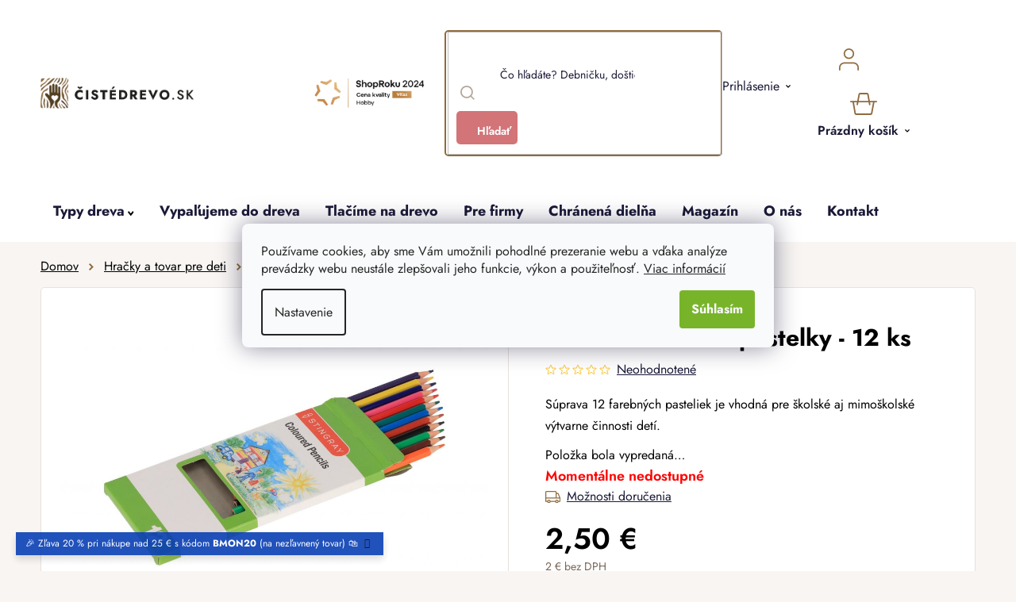

--- FILE ---
content_type: text/html; charset=utf-8
request_url: https://www.cistedrevo.sk/drevene-farebne-pastelky-12-ks/
body_size: 38493
content:
<!doctype html><html lang="sk" dir="ltr" class="header-background-light external-fonts-loaded"><head><meta charset="utf-8" /><meta name="viewport" content="width=device-width,initial-scale=1" /><title>Drevené farebné pastelky - 12 ks | ČistéDrevo.sk</title><link rel="preconnect" href="https://cdn.myshoptet.com" /><link rel="dns-prefetch" href="https://cdn.myshoptet.com" /><link rel="preload" href="/cms/libs/jquery/jquery-1.11.3.min.js" as="script" /><link href="/cms/templates/frontend_templates/shared/css/font-face/nunito.css" rel="stylesheet"><link href="/shop/dist/font-shoptet-13.css.3c47e30adfa2e9e2683b.css" rel="stylesheet"><script>
dataLayer = [];
dataLayer.push({'shoptet' : {
    "pageId": 837,
    "pageType": "productDetail",
    "currency": "EUR",
    "currencyInfo": {
        "decimalSeparator": ",",
        "exchangeRate": 1,
        "priceDecimalPlaces": 1,
        "symbol": "\u20ac",
        "symbolLeft": 0,
        "thousandSeparator": " "
    },
    "language": "sk",
    "projectId": 575476,
    "product": {
        "id": 78629,
        "guid": "5e60e9ce-eb12-11ed-8e38-664bf65c3b8e",
        "hasVariants": false,
        "codes": [
            {
                "code": "BQ071"
            }
        ],
        "code": "BQ071",
        "name": "Dreven\u00e9 farebn\u00e9 pastelky - 12 ks",
        "appendix": "",
        "weight": 0.050000000000000003,
        "manufacturer": "Banquet",
        "manufacturerGuid": "1EF53351B32D62C096E3DA0BA3DED3EE",
        "currentCategory": "Kateg\u00f3ria | Dreven\u00e9 hra\u010dky a tovar pre deti | Dreven\u00e9 hra\u010dky pre diev\u010dat\u00e1",
        "currentCategoryGuid": "bbe32948-77a6-11ed-b8ed-ecf4bbcda94d",
        "defaultCategory": "Kateg\u00f3ria | Dreven\u00e9 hra\u010dky a tovar pre deti | Dreven\u00e9 hra\u010dky pre diev\u010dat\u00e1",
        "defaultCategoryGuid": "bbe32948-77a6-11ed-b8ed-ecf4bbcda94d",
        "currency": "EUR",
        "priceWithVat": 2.5
    },
    "stocks": [
        {
            "id": "ext",
            "title": "Sklad",
            "isDeliveryPoint": 0,
            "visibleOnEshop": 1
        }
    ],
    "cartInfo": {
        "id": null,
        "freeShipping": false,
        "freeShippingFrom": null,
        "leftToFreeGift": {
            "formattedPrice": "0 \u20ac",
            "priceLeft": 0
        },
        "freeGift": false,
        "leftToFreeShipping": {
            "priceLeft": null,
            "dependOnRegion": null,
            "formattedPrice": null
        },
        "discountCoupon": [],
        "getNoBillingShippingPrice": {
            "withoutVat": 0,
            "vat": 0,
            "withVat": 0
        },
        "cartItems": [],
        "taxMode": "OSS"
    },
    "cart": [],
    "customer": {
        "priceRatio": 1,
        "priceListId": 1,
        "groupId": null,
        "registered": false,
        "mainAccount": false
    }
}});
dataLayer.push({'cookie_consent' : {
    "marketing": "denied",
    "analytics": "denied"
}});
document.addEventListener('DOMContentLoaded', function() {
    shoptet.consent.onAccept(function(agreements) {
        if (agreements.length == 0) {
            return;
        }
        dataLayer.push({
            'cookie_consent' : {
                'marketing' : (agreements.includes(shoptet.config.cookiesConsentOptPersonalisation)
                    ? 'granted' : 'denied'),
                'analytics': (agreements.includes(shoptet.config.cookiesConsentOptAnalytics)
                    ? 'granted' : 'denied')
            },
            'event': 'cookie_consent'
        });
    });
});
</script>

<!-- Google Tag Manager -->
<script>(function(w,d,s,l,i){w[l]=w[l]||[];w[l].push({'gtm.start':
new Date().getTime(),event:'gtm.js'});var f=d.getElementsByTagName(s)[0],
j=d.createElement(s),dl=l!='dataLayer'?'&l='+l:'';j.async=true;j.src=
'https://www.googletagmanager.com/gtm.js?id='+i+dl;f.parentNode.insertBefore(j,f);
})(window,document,'script','dataLayer','GTM-WKMJKFV');</script>
<!-- End Google Tag Manager -->

<meta property="og:type" content="website"><meta property="og:site_name" content="cistedrevo.sk"><meta property="og:url" content="https://www.cistedrevo.sk/drevene-farebne-pastelky-12-ks/"><meta property="og:title" content="Drevené farebné pastelky - 12 ks | ČistéDrevo.sk"><meta name="author" content="ČistéDrevo.sk"><meta name="web_author" content="Shoptet.cz"><meta name="dcterms.rightsHolder" content="www.cistedrevo.sk"><meta name="robots" content="index,follow"><meta property="og:image" content="https://www.cistedrevo.sk/user/shop/big/78629-1_drevene-farebne-pastelky-12-ks.jpg?65e50fe5"><meta property="og:description" content="Drevené farebné pastelky - 12 ks. Súprava 12 farebných pasteliek je vhodná pre školské aj mimoškolské výtvarne činnosti detí."><meta name="description" content="Drevené farebné pastelky - 12 ks. Súprava 12 farebných pasteliek je vhodná pre školské aj mimoškolské výtvarne činnosti detí."><meta property="product:price:amount" content="2.5"><meta property="product:price:currency" content="EUR"><style>:root {--color-primary: #000000;--color-primary-h: 0;--color-primary-s: 0%;--color-primary-l: 0%;--color-primary-hover: #786756;--color-primary-hover-h: 30;--color-primary-hover-s: 17%;--color-primary-hover-l: 40%;--color-secondary: #78B429;--color-secondary-h: 86;--color-secondary-s: 63%;--color-secondary-l: 43%;--color-secondary-hover: #609020;--color-secondary-hover-h: 86;--color-secondary-hover-s: 64%;--color-secondary-hover-l: 35%;--color-tertiary: #8F6B3F;--color-tertiary-h: 33;--color-tertiary-s: 39%;--color-tertiary-l: 40%;--color-tertiary-hover: #F8F5F3;--color-tertiary-hover-h: 24;--color-tertiary-hover-s: 26%;--color-tertiary-hover-l: 96%;--color-header-background: #ffffff;--template-font: "Nunito";--template-headings-font: "Nunito";--header-background-url: url("[data-uri]");--cookies-notice-background: #F8FAFB;--cookies-notice-color: #252525;--cookies-notice-button-hover: #27263f;--cookies-notice-link-hover: #3b3a5f;--templates-update-management-preview-mode-content: "Náhľad aktualizácií šablóny je aktívny pre váš prehliadač."}</style>
    
    <link href="/shop/dist/main-13.less.96035efb4db1532b3cd7.css" rel="stylesheet" />
            <link href="/shop/dist/mobile-header-v1-13.less.629f2f48911e67d0188c.css" rel="stylesheet" />
    
    <script>var shoptet = shoptet || {};</script>
    <script src="/shop/dist/main-3g-header.js.05f199e7fd2450312de2.js"></script>
<!-- User include --><!-- api 427(81) html code header -->
<link rel="stylesheet" href="https://cdn.myshoptet.com/usr/api2.dklab.cz/user/documents/_doplnky/instagram/575476/2/575476_2.css" type="text/css" /><style>
        :root {
            --dklab-instagram-header-color: #000000;  
            --dklab-instagram-header-background: #DDDDDD;  
            --dklab-instagram-font-weight: 700;
            --dklab-instagram-font-size: %;
            --dklab-instagram-logoUrl: url(https://cdn.myshoptet.com/usr/api2.dklab.cz/user/documents/_doplnky/instagram/img/logo-duha.png); 
            --dklab-instagram-logo-size-width: 25px;
            --dklab-instagram-logo-size-height: 25px;                        
            --dklab-instagram-hover-content: 0;                        
            --dklab-instagram-padding: 0px;                        
            --dklab-instagram-border-color: #888888;
            
        }
        </style>
<!-- api 446(100) html code header -->
<link rel="stylesheet" href="https://cdn.myshoptet.com/usr/api2.dklab.cz/user/documents/_doplnky/poznamka/575476/737/575476_737.css" type="text/css" /><style> :root { 
            --dklab-poznamka-color-main: #000000;  
            --dklab-poznamka-color-empty: #A9A9A9;             
            --dklab-poznamka-color-tooltip-background: #000000;             
            --dklab-poznamka-color-tooltip-text: #FFFFFF;             
            --dklab-poznamka-color-cart-message: #000000;             
            --dklab-poznamka-color-cart-message-background: #F7AB31;             
        }
        </style>
<!-- api 709(355) html code header -->
<script>
  const PWJS = {};
</script>

<script src=https://app.productwidgets.cz/pwjs.js></script>



<!-- api 1012(643) html code header -->
<style data-purpose="gopay-hiding-apple-pay">
	div[data-guid="adf8c716-dc58-11ee-a2be-0e98efab503b"] {
		display: none
	}
</style>
<!-- service 427(81) html code header -->
<link rel="stylesheet" href="https://cdn.myshoptet.com/usr/api2.dklab.cz/user/documents/_doplnky/instagram/font/instagramplus.css" type="text/css" />

<!-- service 446(100) html code header -->
<style>
@font-face {
    font-family: 'poznamka';
    src:  url('https://cdn.myshoptet.com/usr/api2.dklab.cz/user/documents/_doplnky/poznamka/font/note.eot?v1');
    src:  url('https://cdn.myshoptet.com/usr/api2.dklab.cz/user/documents/_doplnky/poznamka/font/note.eot?v1#iefix') format('embedded-opentype'),
    url('https://cdn.myshoptet.com/usr/api2.dklab.cz/user/documents/_doplnky/poznamka/font/note.ttf?v1') format('truetype'),
    url('https://cdn.myshoptet.com/usr/api2.dklab.cz/user/documents/_doplnky/poznamka/font/note.woff?v1') format('woff'),
    url('https://cdn.myshoptet.com/usr/api2.dklab.cz/user/documents/_doplnky/poznamka/font/note.svg?v1') format('svg');
    font-weight: normal;
    font-style: normal;
}
</style>
<!-- service 619(267) html code header -->
<link href="https://cdn.myshoptet.com/usr/fvstudio.myshoptet.com/user/documents/addons/cartupsell.min.css?24.11.1" rel="stylesheet">
<!-- service 654(301) html code header -->
<!-- Prefetch Pobo Page Builder CDN  -->
<link rel="dns-prefetch" href="https://image.pobo.cz">
<link href="https://cdnjs.cloudflare.com/ajax/libs/lightgallery/2.7.2/css/lightgallery.min.css" rel="stylesheet">
<link href="https://cdnjs.cloudflare.com/ajax/libs/lightgallery/2.7.2/css/lg-thumbnail.min.css" rel="stylesheet">


<!-- © Pobo Page Builder  -->
<script>
 	  window.addEventListener("DOMContentLoaded", function () {
		  var po = document.createElement("script");
		  po.type = "text/javascript";
		  po.async = true;
		  po.dataset.url = "https://www.pobo.cz";
			po.dataset.cdn = "https://image.pobo.space";
      po.dataset.tier = "standard";
      po.fetchpriority = "high";
      po.dataset.key = btoa(window.location.host);
		  po.id = "pobo-asset-url";
      po.platform = "shoptet";
      po.synergy = false;
		  po.src = "https://image.pobo.space/assets/editor.js?v=13";

		  var s = document.getElementsByTagName("script")[0];
		  s.parentNode.insertBefore(po, s);
	  });
</script>





<!-- service 1539(1149) html code header -->
<link rel="stylesheet" href="https://cdn.myshoptet.com/usr/apollo.jakubtursky.sk/user/documents/assets/contact-form/main.css?v=28">
<!-- service 1908(1473) html code header -->
<script type="text/javascript">
    var eshop = {
        'host': 'www.cistedrevo.sk',
        'projectId': 575476,
        'template': 'Disco',
        'lang': 'sk',
    };
</script>

<link href="https://cdn.myshoptet.com/usr/honzabartos.myshoptet.com/user/documents/style.css?v=292" rel="stylesheet"/>
<script src="https://cdn.myshoptet.com/usr/honzabartos.myshoptet.com/user/documents/script.js?v=298" type="text/javascript"></script>

<style>
.up-callout {
    background-color: rgba(33, 150, 243, 0.1); /* Soft info blue with transparency */
    border: 1px solid rgba(33, 150, 243, 0.3); /* Subtle blue border */
    border-radius: 8px; /* Rounded corners */
    padding: 15px 20px; /* Comfortable padding */
    box-shadow: 0 2px 5px rgba(0, 0, 0, 0.1); /* Subtle shadow for depth */
    max-width: 600px; /* Optional: Limits width for readability */
    margin: 20px auto; /* Centers the box with some spacing */
}

.up-callout p {
    margin: 0; /* Removes default paragraph margin */
    color: #333; /* Dark text for contrast */
    font-size: 16px; /* Readable font size */
    line-height: 1.5; /* Improves readability */
}
</style>
<!-- project html code header -->
<link rel="icon" type="image/png" href="https://www.cistedrevo.cz/user/documents/upload/favicons/favicon-96x96.png" sizes="96x96" />
<link rel="icon" type="image/svg+xml" href="https://www.cistedrevo.cz/user/documents/upload/favicons/favicon.svg" />
<link rel="shortcut icon" href="https://www.cistedrevo.cz/user/documents/upload/favicons/favicon.ico" />
<link rel="apple-touch-icon" sizes="180x180" href="https://www.cistedrevo.cz/user/documents/upload/favicons/apple-touch-icon.png" />
<meta name="apple-mobile-web-app-title" content="ČistéDřevo.cz" />

<link href="/user/documents/upload/assets/fonts/stylesheet.min.css?v=1.52&v=" rel="stylesheet" />
<link href="https://api.fv-studio.cz/user/documents/upload/clients/cistedrevo.cz/assets/css/jquery.scrollbar.min.css?v=1.52&v=" rel="stylesheet" />
<link href="https://api.fv-studio.cz/user/documents/upload/clients/cistedrevo.cz/assets/css/fvUpload.min.css?v=1.77&v=" rel="stylesheet" />
<link href="https://api.fv-studio.cz/user/documents/upload/clients/cistedrevo.cz/assets/css/style.min.css?v=3.714v=" rel="stylesheet" />


<link href="https://api.fv-studio.cz/user/documents/upload/clients/vit/ciste-drevo/style.css?v=1.59&v=" rel="stylesheet" />
    

<style>
/*
.stars-wrapper{
  display:none!important
}

  .p-detail-tabs-wrapper #tab-content .tab-pane#ratingTab {
    display: none !important;
  }
*/
.benefitBanner:before {
  content: "Sme špecialisti na drevo a personalizované darčeky";
}

.shipping-options-popup{
	min-height:552px
}
.luigi-ac-footer {
  display: none !important;
}

#company-info .fvstudio-vatId_parent {
flex-wrap: wrap;
}

#company-info .fvstudio-vatId_parent #vatId-Message {
margin: 10px auto 0;
}
</style>
<!--
<link rel="stylesheet" type="text/css" href="https://cdn.fv-studio.cz/vies/fv-studio-app.css?v=26" />
-->
<!-- CJ Affiliate plugin settings -->
<script type='text/javascript' id='cjAffPluginSettingsTag'>
    var cjAffPluginSettings = {
        eid: '1566979',
        tid: '600197665397',
        aid: '441695',
        sd: 'collector.cistedrevo.sk',
        consent: {
            collectionMethod: 'latest',
            optInRequired: true,
            requiredConsentLevel: 'analytics',
        },
        ext: {
            da: {
                pm: '3036939'
            }
        }
    };
</script>
<style>
.shoproku-sticky-widget{
position:fixed;
top:515px;
left:-41px;
z-index:99999
}
.shoproku-sticky-widget:hover{
-webkit-transition:left 0.3s;
transition:left 0.3s;
left:0;
}
@media (max-width:767px){
.shoproku-sticky-widget{
display: none
}
}
.fvHeurekaSk {
	top: 10% !important;
}
</style>

<!-- STRUKTUROVANÁ DATA PRO ZOBRAZENÍ PRODUCT RATING V SERP -->
<script type="application/ld+json">
{
  "@context": "http://schema.org/",
  "@type": "Product",
  "name": "ČistéDrevo.sk",
   "aggregateRating": {
    "@type": "AggregateRating",
    "ratingValue": "4.8",
    "ratingCount": "3325",
    "reviewCount": "3325"
    }
    }
    </script>

<style>
:root {
/* Nastavenie štýlov, farieb*/
--contact-form-border-radius: 10px;
--contact-form-BG: black;
--contact-form-BG-hover: #1B211A;
--contact-form-title-color: white;
--contact-form-text-color: white;
--contact-form-link-color: white;
--contact-form-icon-color: white;
--contact-form-border-color: black;
}
</style>

<style>
/* Barva pozadí lišty*/
    .site-msg {
        background-color: #093FB4 !important; /* barva pozadí */
        color: white !important; /* barva textu */
    }

    .site-msg .text {
        color: white !important; /* barva textu */
    }

    .site-msg::before {
        background-color: #093FB4 !important; /* barva pozadí */
    }
</style>

<script src="https://cdn.myshoptet.com/usr/www.cistedrevo.cz/user/documents/fv-studio/brands_data.js?v=1.03&v="></script>
<script src="https://fvstudio.myshoptet.com/user/documents/addons/shop-editor/575476.sk.js?v=1.021"></script>

<script>
// Nastavení hodnot pro gravír
window['gravirCustomIdText'] = [8106, 9634];
window['gravirCustomIdImage'] = [8109, 8166, 8169];
</script>
<!-- /User include --><link rel="canonical" href="https://www.cistedrevo.sk/drevene-farebne-pastelky-12-ks/" />    <script>
        var _hwq = _hwq || [];
        _hwq.push(['setKey', '2248C951239BAC09A9CC31BA53D0CBE3']);
        _hwq.push(['setTopPos', '250']);
        _hwq.push(['showWidget', '22']);
        (function() {
            var ho = document.createElement('script');
            ho.src = 'https://cz.im9.cz/direct/i/gjs.php?n=wdgt&sak=2248C951239BAC09A9CC31BA53D0CBE3';
            var s = document.getElementsByTagName('script')[0]; s.parentNode.insertBefore(ho, s);
        })();
    </script>
    <!-- Global site tag (gtag.js) - Google Analytics -->
    <script async src="https://www.googletagmanager.com/gtag/js?id=G-CLJTTGMD2K"></script>
    <script>
        
        window.dataLayer = window.dataLayer || [];
        function gtag(){dataLayer.push(arguments);}
        

                    console.debug('default consent data');

            gtag('consent', 'default', {"ad_storage":"denied","analytics_storage":"denied","ad_user_data":"denied","ad_personalization":"denied","wait_for_update":500});
            dataLayer.push({
                'event': 'default_consent'
            });
        
        gtag('js', new Date());

                gtag('config', 'UA-110542175-1', { 'groups': "UA" });
        
                gtag('config', 'G-CLJTTGMD2K', {"groups":"GA4","send_page_view":false,"content_group":"productDetail","currency":"EUR","page_language":"sk"});
        
                gtag('config', 'AW-859718962', {"allow_enhanced_conversions":true});
        
        
        
        
        
                    gtag('event', 'page_view', {"send_to":"GA4","page_language":"sk","content_group":"productDetail","currency":"EUR"});
        
                gtag('set', 'currency', 'EUR');

        gtag('event', 'view_item', {
            "send_to": "UA",
            "items": [
                {
                    "id": "BQ071",
                    "name": "Dreven\u00e9 farebn\u00e9 pastelky - 12 ks",
                    "category": "Kateg\u00f3ria \/ Dreven\u00e9 hra\u010dky a tovar pre deti \/ Dreven\u00e9 hra\u010dky pre diev\u010dat\u00e1",
                                        "brand": "Banquet",
                                                            "price": 2
                }
            ]
        });
        
        
        
        
        
                    gtag('event', 'view_item', {"send_to":"GA4","page_language":"sk","content_group":"productDetail","value":2,"currency":"EUR","items":[{"item_id":"BQ071","item_name":"Dreven\u00e9 farebn\u00e9 pastelky - 12 ks","item_brand":"Banquet","item_category":"Kateg\u00f3ria","item_category2":"Dreven\u00e9 hra\u010dky a tovar pre deti","item_category3":"Dreven\u00e9 hra\u010dky pre diev\u010dat\u00e1","price":2,"quantity":1,"index":0}]});
        
        
        
        
        
        
        
        document.addEventListener('DOMContentLoaded', function() {
            if (typeof shoptet.tracking !== 'undefined') {
                for (var id in shoptet.tracking.bannersList) {
                    gtag('event', 'view_promotion', {
                        "send_to": "UA",
                        "promotions": [
                            {
                                "id": shoptet.tracking.bannersList[id].id,
                                "name": shoptet.tracking.bannersList[id].name,
                                "position": shoptet.tracking.bannersList[id].position
                            }
                        ]
                    });
                }
            }

            shoptet.consent.onAccept(function(agreements) {
                if (agreements.length !== 0) {
                    console.debug('gtag consent accept');
                    var gtagConsentPayload =  {
                        'ad_storage': agreements.includes(shoptet.config.cookiesConsentOptPersonalisation)
                            ? 'granted' : 'denied',
                        'analytics_storage': agreements.includes(shoptet.config.cookiesConsentOptAnalytics)
                            ? 'granted' : 'denied',
                                                                                                'ad_user_data': agreements.includes(shoptet.config.cookiesConsentOptPersonalisation)
                            ? 'granted' : 'denied',
                        'ad_personalization': agreements.includes(shoptet.config.cookiesConsentOptPersonalisation)
                            ? 'granted' : 'denied',
                        };
                    console.debug('update consent data', gtagConsentPayload);
                    gtag('consent', 'update', gtagConsentPayload);
                    dataLayer.push(
                        { 'event': 'update_consent' }
                    );
                }
            });
        });
    </script>
<script>
    (function(t, r, a, c, k, i, n, g) { t['ROIDataObject'] = k;
    t[k]=t[k]||function(){ (t[k].q=t[k].q||[]).push(arguments) },t[k].c=i;n=r.createElement(a),
    g=r.getElementsByTagName(a)[0];n.async=1;n.src=c;g.parentNode.insertBefore(n,g)
    })(window, document, 'script', '//www.heureka.cz/ocm/sdk.js?source=shoptet&version=2&page=product_detail', 'heureka', 'cz');

    heureka('set_user_consent', 0);
</script>
</head><body class="desktop id-837 in-pre-dievcata template-13 type-product type-detail one-column-body columns-4 smart-labels-active ums_forms_redesign--off ums_a11y_category_page--on ums_discussion_rating_forms--off ums_flags_display_unification--on ums_a11y_login--off mobile-header-version-1"><noscript>
    <style>
        #header {
            padding-top: 0;
            position: relative !important;
            top: 0;
        }
        .header-navigation {
            position: relative !important;
        }
        .overall-wrapper {
            margin: 0 !important;
        }
        body:not(.ready) {
            visibility: visible !important;
        }
    </style>
    <div class="no-javascript">
        <div class="no-javascript__title">Musíte zmeniť nastavenie vášho prehliadača</div>
        <div class="no-javascript__text">Pozrite sa na: <a href="https://www.google.com/support/bin/answer.py?answer=23852">Ako povoliť JavaScript vo vašom prehliadači</a>.</div>
        <div class="no-javascript__text">Ak používate software na blokovanie reklám, možno bude potrebné, aby ste povolili JavaScript z tejto stránky.</div>
        <div class="no-javascript__text">Ďakujeme.</div>
    </div>
</noscript>

        <div id="fb-root"></div>
        <script>
            window.fbAsyncInit = function() {
                FB.init({
//                    appId            : 'your-app-id',
                    autoLogAppEvents : true,
                    xfbml            : true,
                    version          : 'v19.0'
                });
            };
        </script>
        <script async defer crossorigin="anonymous" src="https://connect.facebook.net/sk_SK/sdk.js"></script>
<!-- Google Tag Manager (noscript) -->
<noscript><iframe src="https://www.googletagmanager.com/ns.html?id=GTM-WKMJKFV"
height="0" width="0" style="display:none;visibility:hidden"></iframe></noscript>
<!-- End Google Tag Manager (noscript) -->

    <div class="siteCookies siteCookies--center siteCookies--light js-siteCookies" role="dialog" data-testid="cookiesPopup" data-nosnippet>
        <div class="siteCookies__form">
            <div class="siteCookies__content">
                <div class="siteCookies__text">
                    Používame cookies, aby sme Vám umožnili pohodlné prezeranie webu a vďaka analýze prevádzky webu neustále zlepšovali jeho funkcie, výkon a použiteľnosť. <a href="/ochrana-osobnych-udajov-gdpr/" target="_blank" rel="noopener noreferrer">Viac informácií</a>
                </div>
                <p class="siteCookies__links">
                    <button class="siteCookies__link js-cookies-settings" aria-label="Nastavenia cookies" data-testid="cookiesSettings">Nastavenie</button>
                </p>
            </div>
            <div class="siteCookies__buttonWrap">
                                <button class="siteCookies__button js-cookiesConsentSubmit" value="all" aria-label="Prijať cookies" data-testid="buttonCookiesAccept">Súhlasím</button>
            </div>
        </div>
        <script>
            document.addEventListener("DOMContentLoaded", () => {
                const siteCookies = document.querySelector('.js-siteCookies');
                document.addEventListener("scroll", shoptet.common.throttle(() => {
                    const st = document.documentElement.scrollTop;
                    if (st > 1) {
                        siteCookies.classList.add('siteCookies--scrolled');
                    } else {
                        siteCookies.classList.remove('siteCookies--scrolled');
                    }
                }, 100));
            });
        </script>
    </div>
<a href="#content" class="skip-link sr-only">Prejsť na obsah</a><div class="overall-wrapper"><div class="site-msg information"><div class="container"><div class="text">🎉 Zľava 20 % pri nákupe nad 25 € s kódom <b>BMON20</b> (na nezľavnený tovar) 🛍️</div><div class="close js-close-information-msg"></div></div></div><div class="user-action"><div class="container"><div class="user-action-in"><div class="user-action-login popup-widget login-widget"><div class="popup-widget-inner"><h2 id="loginHeading">Prihlásenie k vášmu účtu</h2><div id="customerLogin"><form action="/action/Customer/Login/" method="post" id="formLoginIncluded" class="csrf-enabled formLogin" data-testid="formLogin"><input type="hidden" name="referer" value="" /><div class="form-group"><div class="input-wrapper email js-validated-element-wrapper no-label"><input type="email" name="email" class="form-control" autofocus placeholder="E-mailová adresa (napr. jan@novak.sk)" data-testid="inputEmail" autocomplete="email" required /></div></div><div class="form-group"><div class="input-wrapper password js-validated-element-wrapper no-label"><input type="password" name="password" class="form-control" placeholder="Heslo" data-testid="inputPassword" autocomplete="current-password" required /><span class="no-display">Nemôžete vyplniť toto pole</span><input type="text" name="surname" value="" class="no-display" /></div></div><div class="form-group"><div class="login-wrapper"><button type="submit" class="btn btn-secondary btn-text btn-login" data-testid="buttonSubmit">Prihlásiť sa</button><div class="password-helper"><a href="/registracia/" data-testid="signup" rel="nofollow">Nová registrácia</a><a href="/klient/zabudnute-heslo/" rel="nofollow">Zabudnuté heslo</a></div></div></div><div class="social-login-buttons"><div class="social-login-buttons-divider"><span>alebo</span></div><div class="form-group"><a href="/action/Social/login/?provider=Facebook" class="login-btn facebook" rel="nofollow"><span class="login-facebook-icon"></span><strong>Prihlásiť sa cez Facebook</strong></a></div><div class="form-group"><a href="/action/Social/login/?provider=Google" class="login-btn google" rel="nofollow"><span class="login-google-icon"></span><strong>Prihlásiť sa cez Google</strong></a></div></div></form>
</div></div></div>
    <div id="cart-widget" class="user-action-cart popup-widget cart-widget loader-wrapper" data-testid="popupCartWidget" role="dialog" aria-hidden="true">
        <div class="popup-widget-inner cart-widget-inner place-cart-here">
            <div class="loader-overlay">
                <div class="loader"></div>
            </div>
        </div>
    </div>
</div>
</div></div><div class="top-navigation-bar" data-testid="topNavigationBar">

    <div class="container">

                            <div class="top-navigation-menu">
                <ul class="top-navigation-bar-menu">
                                            <li class="top-navigation-menu-item-39">
                            <a href="/obchodne-podmienky/" title="Obchodné podmienky">Obchodné podmienky</a>
                        </li>
                                            <li class="top-navigation-menu-item-691">
                            <a href="/ochrana-osobnych-udajov-gdpr/" title="Ochrana osobných údajov">Ochrana osobných údajov</a>
                        </li>
                                    </ul>
                <div class="top-navigation-menu-trigger">Viac</div>
                <ul class="top-navigation-bar-menu-helper"></ul>
            </div>
        
        <div class="top-navigation-tools">
                        <a href="/login/?backTo=%2Fdrevene-farebne-pastelky-12-ks%2F" class="top-nav-button top-nav-button-login primary login toggle-window" data-target="login" data-testid="signin" rel="nofollow"><span>Prihlásenie</span></a>
    <a href="/registracia/" class="top-nav-button top-nav-button-register" data-testid="headerSignup">Registrácia</a>
        </div>

    </div>

</div>
<header id="header">
        <div class="header-top">
            <div class="container navigation-wrapper header-top-wrapper">
                <div class="site-name"><a href="/" data-testid="linkWebsiteLogo"><img src="/user/logos/sk_corner.png" alt="ČistéDrevo.sk" fetchpriority="low" /></a></div>                <div class="search" itemscope itemtype="https://schema.org/WebSite">
                    <meta itemprop="headline" content="Drevené hračky pre dievčatá"/><meta itemprop="url" content="https://www.cistedrevo.sk"/><meta itemprop="text" content="Drevené farebné pastelky - 12 ks. Súprava 12 farebných pasteliek je vhodná pre školské aj mimoškolské výtvarne činnosti detí."/>                    <form action="/action/ProductSearch/prepareString/" method="post"
    id="formSearchForm" class="search-form compact-form js-search-main"
    itemprop="potentialAction" itemscope itemtype="https://schema.org/SearchAction" data-testid="searchForm">
    <fieldset>
        <meta itemprop="target"
            content="https://www.cistedrevo.sk/vyhladavanie/?string={string}"/>
        <input type="hidden" name="language" value="sk"/>
        
            
    <span class="search-input-icon" aria-hidden="true"></span>

<input
    type="search"
    name="string"
        class="query-input form-control search-input js-search-input"
    placeholder="Napíšte, čo hľadáte"
    autocomplete="off"
    required
    itemprop="query-input"
    aria-label="Vyhľadávanie"
    data-testid="searchInput"
>
            <button type="submit" class="btn btn-default search-button" data-testid="searchBtn">Hľadať</button>
        
    </fieldset>
</form>
                </div>
                <div class="navigation-buttons">
                    <a href="#" class="toggle-window" data-target="search" data-testid="linkSearchIcon"><span class="sr-only">Hľadať</span></a>
                        
    <a href="/kosik/" class="btn btn-icon toggle-window cart-count" data-target="cart" data-hover="true" data-redirect="true" data-testid="headerCart" rel="nofollow" aria-haspopup="dialog" aria-expanded="false" aria-controls="cart-widget">
        
                <span class="sr-only">Nákupný košík</span>
        
            <span class="cart-price visible-lg-inline-block" data-testid="headerCartPrice">
                                    Prázdny košík                            </span>
        
    
            </a>
                    <a href="#" class="toggle-window" data-target="navigation" data-testid="hamburgerMenu"></a>
                </div>
            </div>
        </div>
        <div class="header-bottom">
            <div class="container navigation-wrapper header-bottom-wrapper js-navigation-container">
                <nav id="navigation" aria-label="Hlavné menu" data-collapsible="true"><div class="navigation-in menu"><ul class="menu-level-1" role="menubar" data-testid="headerMenuItems"><li class="menu-item-4986 ext" role="none"><a href="/ponuka/" data-testid="headerMenuItem" role="menuitem" aria-haspopup="true" aria-expanded="false"><b>Kategória</b><span class="submenu-arrow"></span></a><ul class="menu-level-2" aria-label="Kategória" tabindex="-1" role="menu"><li class="menu-item-6222" role="none"><a href="/akcia/" class="menu-image" data-testid="headerMenuItem" tabindex="-1" aria-hidden="true"><img src="data:image/svg+xml,%3Csvg%20width%3D%22140%22%20height%3D%22100%22%20xmlns%3D%22http%3A%2F%2Fwww.w3.org%2F2000%2Fsvg%22%3E%3C%2Fsvg%3E" alt="" aria-hidden="true" width="140" height="100"  data-src="/user/categories/thumb/dreveny-box-do-kallax-regalu-1000x665-1.jpg" fetchpriority="low" /></a><div><a href="/akcia/" data-testid="headerMenuItem" role="menuitem"><span>Akcia</span></a>
                        </div></li><li class="menu-item-8896 has-third-level" role="none"><a href="/personalizovane-darceky/" class="menu-image" data-testid="headerMenuItem" tabindex="-1" aria-hidden="true"><img src="data:image/svg+xml,%3Csvg%20width%3D%22140%22%20height%3D%22100%22%20xmlns%3D%22http%3A%2F%2Fwww.w3.org%2F2000%2Fsvg%22%3E%3C%2Fsvg%3E" alt="" aria-hidden="true" width="140" height="100"  data-src="/user/categories/thumb/personalizovane-darceky-obr.jpg" fetchpriority="low" /></a><div><a href="/personalizovane-darceky/" data-testid="headerMenuItem" role="menuitem"><span>Personalizované darčeky</span></a>
                                                    <ul class="menu-level-3" role="menu">
                                                                    <li class="menu-item-8908" role="none">
                                        <a href="/drobnosti-pre-deti/" data-testid="headerMenuItem" role="menuitem">
                                            Drobnosti pre deti</a>,                                    </li>
                                                                    <li class="menu-item-8902" role="none">
                                        <a href="/fotoramiky-na-mieru/" data-testid="headerMenuItem" role="menuitem">
                                            Rámiky na mieru</a>,                                    </li>
                                                                    <li class="menu-item-8905" role="none">
                                        <a href="/fotodarceky/" data-testid="headerMenuItem" role="menuitem">
                                            Fotodarčeky</a>,                                    </li>
                                                                    <li class="menu-item-8635" role="none">
                                        <a href="/drziaky-vesiaky-na-medaily/" data-testid="headerMenuItem" role="menuitem">
                                            Držiaky a vešiaky na medaily</a>,                                    </li>
                                                                    <li class="menu-item-9077" role="none">
                                        <a href="/fotografie-na-akrylovom-skle/" data-testid="headerMenuItem" role="menuitem">
                                            Fotografie na akrylovom skle</a>,                                    </li>
                                                                    <li class="menu-item-8869" role="none">
                                        <a href="/personalizovane-led-lampicky/" data-testid="headerMenuItem" role="menuitem">
                                            LED lampy</a>,                                    </li>
                                                                    <li class="menu-item-8806" role="none">
                                        <a href="/drevene-obalky-na-peniaze/" data-testid="headerMenuItem" role="menuitem">
                                            Obálky na peniaze</a>,                                    </li>
                                                                    <li class="menu-item-1263" role="none">
                                        <a href="/pohare-a-medaile/" data-testid="headerMenuItem" role="menuitem">
                                            Poháre a medaily</a>,                                    </li>
                                                                    <li class="menu-item-8626" role="none">
                                        <a href="/detske-nastenne-lampicky/" data-testid="headerMenuItem" role="menuitem">
                                            Drevené lampičky</a>,                                    </li>
                                                                    <li class="menu-item-8911" role="none">
                                        <a href="/albumy-a-bloky-na-mieru/" data-testid="headerMenuItem" role="menuitem">
                                            Albumy a bloky na mieru</a>,                                    </li>
                                                                    <li class="menu-item-8899" role="none">
                                        <a href="/nevkladat-zbozi-seo-drevena-darkova-baleni/" data-testid="headerMenuItem" role="menuitem">
                                            Darčekové balenie</a>,                                    </li>
                                                                    <li class="menu-item-9355" role="none">
                                        <a href="/hubarske-noze/" data-testid="headerMenuItem" role="menuitem">
                                            Hubárske nože</a>,                                    </li>
                                                                    <li class="menu-item-8298" role="none">
                                        <a href="/podla-urcenia-pre-koho-na-mieru/" data-testid="headerMenuItem" role="menuitem">
                                            Podľa určenia pre koho</a>                                    </li>
                                                            </ul>
                        </div></li><li class="menu-item-861 has-third-level" role="none"><a href="/zahradne-doplnky/" class="menu-image" data-testid="headerMenuItem" tabindex="-1" aria-hidden="true"><img src="data:image/svg+xml,%3Csvg%20width%3D%22140%22%20height%3D%22100%22%20xmlns%3D%22http%3A%2F%2Fwww.w3.org%2F2000%2Fsvg%22%3E%3C%2Fsvg%3E" alt="" aria-hidden="true" width="140" height="100"  data-src="/user/categories/thumb/zahradni-doplnky.png" fetchpriority="low" /></a><div><a href="/zahradne-doplnky/" data-testid="headerMenuItem" role="menuitem"><span>Záhrada</span></a>
                                                    <ul class="menu-level-3" role="menu">
                                                                    <li class="menu-item-975" role="none">
                                        <a href="/budky-a-krmidla/" data-testid="headerMenuItem" role="menuitem">
                                            Búdky a kŕmidlá</a>,                                    </li>
                                                                    <li class="menu-item-8632" role="none">
                                        <a href="/drevene-zahradne-lezadla/" data-testid="headerMenuItem" role="menuitem">
                                            Záhradné ležadlá</a>,                                    </li>
                                                                    <li class="menu-item-987" role="none">
                                        <a href="/pieskoviska/" data-testid="headerMenuItem" role="menuitem">
                                            Pieskoviská</a>,                                    </li>
                                                                    <li class="menu-item-978" role="none">
                                        <a href="/hojdacky/" data-testid="headerMenuItem" role="menuitem">
                                            Hojdačky a siete</a>,                                    </li>
                                                                    <li class="menu-item-1086" role="none">
                                        <a href="/zahradne-hry/" data-testid="headerMenuItem" role="menuitem">
                                            Záhradné hry</a>,                                    </li>
                                                                    <li class="menu-item-954" role="none">
                                        <a href="/grilovanie/" data-testid="headerMenuItem" role="menuitem">
                                            Grilovanie</a>,                                    </li>
                                                                    <li class="menu-item-1335" role="none">
                                        <a href="/zahony/" data-testid="headerMenuItem" role="menuitem">
                                            Záhony</a>,                                    </li>
                                                                    <li class="menu-item-9095" role="none">
                                        <a href="/drevene-truhliky/" data-testid="headerMenuItem" role="menuitem">
                                            Truhlíky</a>,                                    </li>
                                                                    <li class="menu-item-864" role="none">
                                        <a href="/kvetinace/" data-testid="headerMenuItem" role="menuitem">
                                            Kvetináče</a>,                                    </li>
                                                                    <li class="menu-item-9122" role="none">
                                        <a href="/kompostery/" data-testid="headerMenuItem" role="menuitem">
                                            Kompostery</a>,                                    </li>
                                                                    <li class="menu-item-9092" role="none">
                                        <a href="/drevene-plotovky/" data-testid="headerMenuItem" role="menuitem">
                                            Plotovky</a>                                    </li>
                                                            </ul>
                        </div></li><li class="menu-item-834 has-third-level" role="none"><a href="/hracky-a-tovar-pre-deti/" class="menu-image" data-testid="headerMenuItem" tabindex="-1" aria-hidden="true"><img src="data:image/svg+xml,%3Csvg%20width%3D%22140%22%20height%3D%22100%22%20xmlns%3D%22http%3A%2F%2Fwww.w3.org%2F2000%2Fsvg%22%3E%3C%2Fsvg%3E" alt="" aria-hidden="true" width="140" height="100"  data-src="/user/categories/thumb/detsky-autokaravan-7-1000x665.jpg" fetchpriority="low" /></a><div><a href="/hracky-a-tovar-pre-deti/" data-testid="headerMenuItem" role="menuitem"><span>Hračky a tovar pre deti</span></a>
                                                    <ul class="menu-level-3" role="menu">
                                                                    <li class="menu-item-837" role="none">
                                        <a href="/pre-dievcata/" class="active" data-testid="headerMenuItem" role="menuitem">
                                            Pre dievčatá</a>,                                    </li>
                                                                    <li class="menu-item-840" role="none">
                                        <a href="/pre-chlapcov/" data-testid="headerMenuItem" role="menuitem">
                                            Pre chlapcov</a>,                                    </li>
                                                                    <li class="menu-item-1065" role="none">
                                        <a href="/vzdelavacie/" data-testid="headerMenuItem" role="menuitem">
                                            Vzdelávacie</a>,                                    </li>
                                                                    <li class="menu-item-1098" role="none">
                                        <a href="/pre-deti/" data-testid="headerMenuItem" role="menuitem">
                                            Prútené hračky</a>,                                    </li>
                                                                    <li class="menu-item-1239" role="none">
                                        <a href="/hlavolamy/" data-testid="headerMenuItem" role="menuitem">
                                            Hlavolamy</a>,                                    </li>
                                                                    <li class="menu-item-1089" role="none">
                                        <a href="/puzzle-z-dreva/" data-testid="headerMenuItem" role="menuitem">
                                            Drevené puzzle</a>,                                    </li>
                                                                    <li class="menu-item-1083" role="none">
                                        <a href="/stolne-hry/" data-testid="headerMenuItem" role="menuitem">
                                            Rodinné hry</a>,                                    </li>
                                                                    <li class="menu-item-1101" role="none">
                                        <a href="/drevene-sachy/" data-testid="headerMenuItem" role="menuitem">
                                            Šachy</a>,                                    </li>
                                                                    <li class="menu-item-8656" role="none">
                                        <a href="/nevkladat-zbozi-seo-detske-stolecky-zidlicky-drevo/" data-testid="headerMenuItem" role="menuitem">
                                            Detské stolčeky so stoličkami</a>,                                    </li>
                                                                    <li class="menu-item-1080" role="none">
                                        <a href="/drevene-sane/" data-testid="headerMenuItem" role="menuitem">
                                            Sane</a>                                    </li>
                                                            </ul>
                        </div></li><li class="menu-item-723 has-third-level" role="none"><a href="/kuchynske-potreby/" class="menu-image" data-testid="headerMenuItem" tabindex="-1" aria-hidden="true"><img src="data:image/svg+xml,%3Csvg%20width%3D%22140%22%20height%3D%22100%22%20xmlns%3D%22http%3A%2F%2Fwww.w3.org%2F2000%2Fsvg%22%3E%3C%2Fsvg%3E" alt="" aria-hidden="true" width="140" height="100"  data-src="/user/categories/thumb/magneticky-dubovy-blok-na-noze-1000x665.jpg" fetchpriority="low" /></a><div><a href="/kuchynske-potreby/" data-testid="headerMenuItem" role="menuitem"><span>Kuchynské potreby</span></a>
                                                    <ul class="menu-level-3" role="menu">
                                                                    <li class="menu-item-894" role="none">
                                        <a href="/dosky-a-drievka-na-krajanie/" data-testid="headerMenuItem" role="menuitem">
                                            Dosky a drievka na krájanie</a>,                                    </li>
                                                                    <li class="menu-item-903" role="none">
                                        <a href="/misky-taniere-a-korytka/" data-testid="headerMenuItem" role="menuitem">
                                            Riad</a>,                                    </li>
                                                                    <li class="menu-item-909" role="none">
                                        <a href="/valceky-a-dosky-na-cesto/" data-testid="headerMenuItem" role="menuitem">
                                            Valčeky a dosky na cesto</a>,                                    </li>
                                                                    <li class="menu-item-1113" role="none">
                                        <a href="/gastro-doplnky/" data-testid="headerMenuItem" role="menuitem">
                                            Dosky a podložky na menu</a>,                                    </li>
                                                                    <li class="menu-item-915" role="none">
                                        <a href="/korenicky-a-dochucovanie/" data-testid="headerMenuItem" role="menuitem">
                                            Koreničky a dochucovanie</a>,                                    </li>
                                                                    <li class="menu-item-969" role="none">
                                        <a href="/podlozky-a-podtacky/" data-testid="headerMenuItem" role="menuitem">
                                            Podložky a podtácky</a>,                                    </li>
                                                                    <li class="menu-item-873" role="none">
                                        <a href="/na-napoje/" data-testid="headerMenuItem" role="menuitem">
                                            Príprava nápojov</a>,                                    </li>
                                                                    <li class="menu-item-990" role="none">
                                        <a href="/pribory/" data-testid="headerMenuItem" role="menuitem">
                                            Príbory</a>,                                    </li>
                                                                    <li class="menu-item-888" role="none">
                                        <a href="/chlebniky/" data-testid="headerMenuItem" role="menuitem">
                                            Chlebníky</a>,                                    </li>
                                                                    <li class="menu-item-726" role="none">
                                        <a href="/podnosy/" data-testid="headerMenuItem" role="menuitem">
                                            Podnosy</a>,                                    </li>
                                                                    <li class="menu-item-1008" role="none">
                                        <a href="/struhadla-a-skrabky/" data-testid="headerMenuItem" role="menuitem">
                                            Strúhadlá a škrabky</a>,                                    </li>
                                                                    <li class="menu-item-1116" role="none">
                                        <a href="/nosice/" data-testid="headerMenuItem" role="menuitem">
                                            Nosiče</a>,                                    </li>
                                                                    <li class="menu-item-921" role="none">
                                        <a href="/dozy/" data-testid="headerMenuItem" role="menuitem">
                                            Dózy</a>,                                    </li>
                                                                    <li class="menu-item-7832" role="none">
                                        <a href="/kokosove-misky/" data-testid="headerMenuItem" role="menuitem">
                                            Kokosové misky</a>,                                    </li>
                                                                    <li class="menu-item-843" role="none">
                                        <a href="/stojany/" data-testid="headerMenuItem" role="menuitem">
                                            Stojany</a>,                                    </li>
                                                                    <li class="menu-item-891" role="none">
                                        <a href="/komplety/" data-testid="headerMenuItem" role="menuitem">
                                            Darčekové sety</a>,                                    </li>
                                                                    <li class="menu-item-1182" role="none">
                                        <a href="/ositky/" data-testid="headerMenuItem" role="menuitem">
                                            Košíky a ošatky</a>,                                    </li>
                                                                    <li class="menu-item-999" role="none">
                                        <a href="/varesky-a-habarky/" data-testid="headerMenuItem" role="menuitem">
                                            Varešky a habarky</a>,                                    </li>
                                                                    <li class="menu-item-1311" role="none">
                                        <a href="/noze/" data-testid="headerMenuItem" role="menuitem">
                                            Nože</a>,                                    </li>
                                                                    <li class="menu-item-867" role="none">
                                        <a href="/stojany-bloky-na-noze-magneticke-listy/" data-testid="headerMenuItem" role="menuitem">
                                            Stojany na nože</a>,                                    </li>
                                                                    <li class="menu-item-948" role="none">
                                        <a href="/naberacky/" data-testid="headerMenuItem" role="menuitem">
                                            Naberačky</a>,                                    </li>
                                                                    <li class="menu-item-951" role="none">
                                        <a href="/obracacky/" data-testid="headerMenuItem" role="menuitem">
                                            Obracačky</a>,                                    </li>
                                                                    <li class="menu-item-996" role="none">
                                        <a href="/stetce/" data-testid="headerMenuItem" role="menuitem">
                                            Štetce</a>,                                    </li>
                                                                    <li class="menu-item-942" role="none">
                                        <a href="/luskaciky/" data-testid="headerMenuItem" role="menuitem">
                                            Luskáčiky</a>,                                    </li>
                                                                    <li class="menu-item-7787" role="none">
                                        <a href="/mlynceky/" data-testid="headerMenuItem" role="menuitem">
                                            Mlynčeky</a>,                                    </li>
                                                                    <li class="menu-item-963" role="none">
                                        <a href="/tlciky-na-mso/" data-testid="headerMenuItem" role="menuitem">
                                            Tĺčiky na mäso</a>,                                    </li>
                                                                    <li class="menu-item-8605" role="none">
                                        <a href="/drevene-stierky-pucidla/" data-testid="headerMenuItem" role="menuitem">
                                            Stierky, pučidla</a>,                                    </li>
                                                                    <li class="menu-item-8599" role="none">
                                        <a href="/drevene-noze-otvarace-vyvrtky/" data-testid="headerMenuItem" role="menuitem">
                                            Nože, otvárače a vývrtky</a>,                                    </li>
                                                                    <li class="menu-item-8602" role="none">
                                        <a href="/drevena-napichovadla-spajle-sparadla/" data-testid="headerMenuItem" role="menuitem">
                                            Napichovadlá, špajle a špáradlá</a>,                                    </li>
                                                                    <li class="menu-item-8608" role="none">
                                        <a href="/kuchynske-vahy/" data-testid="headerMenuItem" role="menuitem">
                                            Kuchynské váhy</a>                                    </li>
                                                            </ul>
                        </div></li><li class="menu-item-1320 has-third-level" role="none"><a href="/darcekove-balenie/" class="menu-image" data-testid="headerMenuItem" tabindex="-1" aria-hidden="true"><img src="data:image/svg+xml,%3Csvg%20width%3D%22140%22%20height%3D%22100%22%20xmlns%3D%22http%3A%2F%2Fwww.w3.org%2F2000%2Fsvg%22%3E%3C%2Fsvg%3E" alt="" aria-hidden="true" width="140" height="100"  data-src="/user/categories/thumb/darkova-barevna-krabicka-pro-milovniky-kavy-uv-1000x665.jpg" fetchpriority="low" /></a><div><a href="/darcekove-balenie/" data-testid="headerMenuItem" role="menuitem"><span>Darčekové balenie</span></a>
                                                    <ul class="menu-level-3" role="menu">
                                                                    <li class="menu-item-8529" role="none">
                                        <a href="/darcekove-balenia-a-krabice-s-alkoholom/" data-testid="headerMenuItem" role="menuitem">
                                            S alkoholom</a>,                                    </li>
                                                                    <li class="menu-item-8532" role="none">
                                        <a href="/darcekove-balenia-a-krabice-s-jedlom/" data-testid="headerMenuItem" role="menuitem">
                                            S jedlom</a>,                                    </li>
                                                                    <li class="menu-item-8535" role="none">
                                        <a href="/darcekove-balenia-a-krabice-s-kavou/" data-testid="headerMenuItem" role="menuitem">
                                            S kávou</a>,                                    </li>
                                                                    <li class="menu-item-8538" role="none">
                                        <a href="/darcekove-balenia-a-krabice-pre-muzov/" data-testid="headerMenuItem" role="menuitem">
                                            Pre mužov</a>,                                    </li>
                                                                    <li class="menu-item-8541" role="none">
                                        <a href="/darcekove-balenia-a-krabice-pre-zeny/" data-testid="headerMenuItem" role="menuitem">
                                            Pre ženy</a>                                    </li>
                                                            </ul>
                        </div></li><li class="menu-item-8358 has-third-level" role="none"><a href="/hackovanie-a-pletenie/" class="menu-image" data-testid="headerMenuItem" tabindex="-1" aria-hidden="true"><img src="data:image/svg+xml,%3Csvg%20width%3D%22140%22%20height%3D%22100%22%20xmlns%3D%22http%3A%2F%2Fwww.w3.org%2F2000%2Fsvg%22%3E%3C%2Fsvg%3E" alt="" aria-hidden="true" width="140" height="100"  data-src="/cms/templates/frontend_templates/00/img/folder.svg" fetchpriority="low" /></a><div><a href="/hackovanie-a-pletenie/" data-testid="headerMenuItem" role="menuitem"><span>Háčkovanie a pletenie</span></a>
                                                    <ul class="menu-level-3" role="menu">
                                                                    <li class="menu-item-8920" role="none">
                                        <a href="/hackovacie-sezonne-dekoracie/" data-testid="headerMenuItem" role="menuitem">
                                            Sezónne dekorácie</a>,                                    </li>
                                                                    <li class="menu-item-1368" role="none">
                                        <a href="/dna-na-kosiky/" data-testid="headerMenuItem" role="menuitem">
                                            Dná na košíky</a>,                                    </li>
                                                                    <li class="menu-item-8461" role="none">
                                        <a href="/veka-na-kosiky/" data-testid="headerMenuItem" role="menuitem">
                                            Veká na košíky</a>,                                    </li>
                                                                    <li class="menu-item-8487" role="none">
                                        <a href="/podlozky-hackovanie/" data-testid="headerMenuItem" role="menuitem">
                                            Podložky na obháčkovanie</a>,                                    </li>
                                                                    <li class="menu-item-8428" role="none">
                                        <a href="/veka-na-vreckovky/" data-testid="headerMenuItem" role="menuitem">
                                            Veká na vreckovky</a>,                                    </li>
                                                                    <li class="menu-item-8361" role="none">
                                        <a href="/konstrukcie-a-organizery/" data-testid="headerMenuItem" role="menuitem">
                                            Konštrukcie a organizéry</a>,                                    </li>
                                                                    <li class="menu-item-8785" role="none">
                                        <a href="/drevene-komponenty-na-hackovane-kabelky/" data-testid="headerMenuItem" role="menuitem">
                                            Komponenty na kabelky</a>,                                    </li>
                                                                    <li class="menu-item-8364" role="none">
                                        <a href="/priadze/" data-testid="headerMenuItem" role="menuitem">
                                            Priadze a príslušenstvo</a>,                                    </li>
                                                                    <li class="menu-item-8788" role="none">
                                        <a href="/drevene-uchytky-a-madla-na-hackovane-kosiky/" data-testid="headerMenuItem" role="menuitem">
                                            Úchytky a madlá</a>,                                    </li>
                                                                    <li class="menu-item-8638" role="none">
                                        <a href="/doplnky-hackovanie-pletenie/" data-testid="headerMenuItem" role="menuitem">
                                            Doplnky a príslušenstvo</a>,                                    </li>
                                                                    <li class="menu-item-8923" role="none">
                                        <a href="/hackovacie-supravy-pre-zaciatocnikov/" data-testid="headerMenuItem" role="menuitem">
                                            Súpravy pre začiatočníkov</a>,                                    </li>
                                                                    <li class="menu-item-8791" role="none">
                                        <a href="/drevene-predlohy-vysivanie/" data-testid="headerMenuItem" role="menuitem">
                                            Vyšívanie - predlohy</a>,                                    </li>
                                                                    <li class="menu-item-1206" role="none">
                                        <a href="/macrame/" data-testid="headerMenuItem" role="menuitem">
                                            Macramé</a>,                                    </li>
                                                                    <li class="menu-item-1293" role="none">
                                        <a href="/drevene-koralky/" data-testid="headerMenuItem" role="menuitem">
                                            Korálky</a>                                    </li>
                                                            </ul>
                        </div></li><li class="menu-item-765 has-third-level" role="none"><a href="/dekoracie/" class="menu-image" data-testid="headerMenuItem" tabindex="-1" aria-hidden="true"><img src="data:image/svg+xml,%3Csvg%20width%3D%22140%22%20height%3D%22100%22%20xmlns%3D%22http%3A%2F%2Fwww.w3.org%2F2000%2Fsvg%22%3E%3C%2Fsvg%3E" alt="" aria-hidden="true" width="140" height="100"  data-src="/user/categories/thumb/mala-drevena-figurka-ptacka-2-1000x665.jpg" fetchpriority="low" /></a><div><a href="/dekoracie/" data-testid="headerMenuItem" role="menuitem"><span>Dekorácie</span></a>
                                                    <ul class="menu-level-3" role="menu">
                                                                    <li class="menu-item-4977" role="none">
                                        <a href="/betlehemy/" data-testid="headerMenuItem" role="menuitem">
                                            Betlehemy</a>,                                    </li>
                                                                    <li class="menu-item-1044" role="none">
                                        <a href="/nastenne-hodiny/" data-testid="headerMenuItem" role="menuitem">
                                            Nástenné hodiny</a>,                                    </li>
                                                                    <li class="menu-item-8629" role="none">
                                        <a href="/detske-nastenne-hodiny/" data-testid="headerMenuItem" role="menuitem">
                                            Detské nástenné hodiny</a>,                                    </li>
                                                                    <li class="menu-item-1005" role="none">
                                        <a href="/fotoramiky/" data-testid="headerMenuItem" role="menuitem">
                                            Fotorámiky</a>,                                    </li>
                                                                    <li class="menu-item-1167" role="none">
                                        <a href="/bytove-doplnky/" data-testid="headerMenuItem" role="menuitem">
                                            Bytové doplnky</a>,                                    </li>
                                                                    <li class="menu-item-1128" role="none">
                                        <a href="/drevene-privesky/" data-testid="headerMenuItem" role="menuitem">
                                            Drevené prívesky</a>,                                    </li>
                                                                    <li class="menu-item-1014" role="none">
                                        <a href="/svietniky/" data-testid="headerMenuItem" role="menuitem">
                                            Sviečky a svietniky</a>,                                    </li>
                                                                    <li class="menu-item-1296" role="none">
                                        <a href="/vence/" data-testid="headerMenuItem" role="menuitem">
                                            Vence</a>                                    </li>
                                                            </ul>
                        </div></li><li class="menu-item-708 has-third-level" role="none"><a href="/ulozne-boxy/" class="menu-image" data-testid="headerMenuItem" tabindex="-1" aria-hidden="true"><img src="data:image/svg+xml,%3Csvg%20width%3D%22140%22%20height%3D%22100%22%20xmlns%3D%22http%3A%2F%2Fwww.w3.org%2F2000%2Fsvg%22%3E%3C%2Fsvg%3E" alt="" aria-hidden="true" width="140" height="100"  data-src="/user/categories/thumb/drevena-bedynka-44-x-32-x-23-cm-1000x665.jpg" fetchpriority="low" /></a><div><a href="/ulozne-boxy/" data-testid="headerMenuItem" role="menuitem"><span>Debničky, boxy a koše</span></a>
                                                    <ul class="menu-level-3" role="menu">
                                                                    <li class="menu-item-711" role="none">
                                        <a href="/debnicky-a-prepravky-1/" data-testid="headerMenuItem" role="menuitem">
                                            Debničky a prepravky</a>,                                    </li>
                                                                    <li class="menu-item-756" role="none">
                                        <a href="/krabicky/" data-testid="headerMenuItem" role="menuitem">
                                            Krabičky</a>,                                    </li>
                                                                    <li class="menu-item-762" role="none">
                                        <a href="/boxy/" data-testid="headerMenuItem" role="menuitem">
                                            Boxy</a>,                                    </li>
                                                                    <li class="menu-item-747" role="none">
                                        <a href="/truhlice/" data-testid="headerMenuItem" role="menuitem">
                                            Truhlice</a>,                                    </li>
                                                                    <li class="menu-item-792" role="none">
                                        <a href="/skrinky-a-sperkovnice/" data-testid="headerMenuItem" role="menuitem">
                                            Organizéry a šperkovnice</a>,                                    </li>
                                                                    <li class="menu-item-1131" role="none">
                                        <a href="/kosiky/" data-testid="headerMenuItem" role="menuitem">
                                            Košíky</a>,                                    </li>
                                                                    <li class="menu-item-1152" role="none">
                                        <a href="/zasuvky/" data-testid="headerMenuItem" role="menuitem">
                                            Zásuvky</a>,                                    </li>
                                                                    <li class="menu-item-1137" role="none">
                                        <a href="/truhlice-a-kose-na-bielizen/" data-testid="headerMenuItem" role="menuitem">
                                            Truhlice a koše na bielizeň</a>,                                    </li>
                                                                    <li class="menu-item-1143" role="none">
                                        <a href="/na-prezentaciu-tovaru/" data-testid="headerMenuItem" role="menuitem">
                                            Koše na pečivo a ovocie</a>,                                    </li>
                                                                    <li class="menu-item-9083" role="none">
                                        <a href="/drevene-paletove-ohradky/" data-testid="headerMenuItem" role="menuitem">
                                            Paletové ohrádky</a>                                    </li>
                                                            </ul>
                        </div></li><li class="menu-item-1347" role="none"><a href="/dosky-z-preglejky/" class="menu-image" data-testid="headerMenuItem" tabindex="-1" aria-hidden="true"><img src="data:image/svg+xml,%3Csvg%20width%3D%22140%22%20height%3D%22100%22%20xmlns%3D%22http%3A%2F%2Fwww.w3.org%2F2000%2Fsvg%22%3E%3C%2Fsvg%3E" alt="" aria-hidden="true" width="140" height="100"  data-src="/user/categories/thumb/preklizka-a4-briza-3-mm-1000x665.jpg" fetchpriority="low" /></a><div><a href="/dosky-z-preglejky/" data-testid="headerMenuItem" role="menuitem"><span>Dosky z preglejky</span></a>
                        </div></li><li class="menu-item-717 has-third-level" role="none"><a href="/nabytok/" class="menu-image" data-testid="headerMenuItem" tabindex="-1" aria-hidden="true"><img src="data:image/svg+xml,%3Csvg%20width%3D%22140%22%20height%3D%22100%22%20xmlns%3D%22http%3A%2F%2Fwww.w3.org%2F2000%2Fsvg%22%3E%3C%2Fsvg%3E" alt="" aria-hidden="true" width="140" height="100"  data-src="/user/categories/thumb/p____rodn___post__lka-1000x665.png" fetchpriority="low" /></a><div><a href="/nabytok/" data-testid="headerMenuItem" role="menuitem"><span>Nábytok</span></a>
                                                    <ul class="menu-level-3" role="menu">
                                                                    <li class="menu-item-8668" role="none">
                                        <a href="/drevene-latkove-rosty-do-postele/" data-testid="headerMenuItem" role="menuitem">
                                            Rošty do postele</a>,                                    </li>
                                                                    <li class="menu-item-720" role="none">
                                        <a href="/regaly/" data-testid="headerMenuItem" role="menuitem">
                                            Regály</a>,                                    </li>
                                                                    <li class="menu-item-810" role="none">
                                        <a href="/policky/" data-testid="headerMenuItem" role="menuitem">
                                            Police, poličky a stojany</a>,                                    </li>
                                                                    <li class="menu-item-984" role="none">
                                        <a href="/stolicky-a-stoly/" data-testid="headerMenuItem" role="menuitem">
                                            Stoličky</a>,                                    </li>
                                                                    <li class="menu-item-1170" role="none">
                                        <a href="/komody/" data-testid="headerMenuItem" role="menuitem">
                                            Komody</a>,                                    </li>
                                                                    <li class="menu-item-804" role="none">
                                        <a href="/botniky/" data-testid="headerMenuItem" role="menuitem">
                                            Botníky</a>,                                    </li>
                                                                    <li class="menu-item-993" role="none">
                                        <a href="/vesiaky/" data-testid="headerMenuItem" role="menuitem">
                                            Vešiaky</a>,                                    </li>
                                                                    <li class="menu-item-1026" role="none">
                                        <a href="/detsky-nabytok/" data-testid="headerMenuItem" role="menuitem">
                                            Detský nábytok</a>,                                    </li>
                                                                    <li class="menu-item-798" role="none">
                                        <a href="/nabytok-z-debniciek/" data-testid="headerMenuItem" role="menuitem">
                                            Nábytok z debničiek</a>,                                    </li>
                                                                    <li class="menu-item-3090" role="none">
                                        <a href="/pre-zvierata/" data-testid="headerMenuItem" role="menuitem">
                                            Prútené pelechy a doplnky</a>                                    </li>
                                                            </ul>
                        </div></li><li class="menu-item-1125 has-third-level" role="none"><a href="/modne-doplnky/" class="menu-image" data-testid="headerMenuItem" tabindex="-1" aria-hidden="true"><img src="data:image/svg+xml,%3Csvg%20width%3D%22140%22%20height%3D%22100%22%20xmlns%3D%22http%3A%2F%2Fwww.w3.org%2F2000%2Fsvg%22%3E%3C%2Fsvg%3E" alt="" aria-hidden="true" width="140" height="100"  data-src="/user/categories/thumb/__et__zek_m__s____ek_3-1000x665.jpg" fetchpriority="low" /></a><div><a href="/modne-doplnky/" data-testid="headerMenuItem" role="menuitem"><span>Móda</span></a>
                                                    <ul class="menu-level-3" role="menu">
                                                                    <li class="menu-item-1386" role="none">
                                        <a href="/brosne/" data-testid="headerMenuItem" role="menuitem">
                                            Brošne</a>,                                    </li>
                                                                    <li class="menu-item-1356" role="none">
                                        <a href="/hodinky/" data-testid="headerMenuItem" role="menuitem">
                                            Hodinky</a>,                                    </li>
                                                                    <li class="menu-item-1215" role="none">
                                        <a href="/motyliky/" data-testid="headerMenuItem" role="menuitem">
                                            Motýliky</a>,                                    </li>
                                                                    <li class="menu-item-1212" role="none">
                                        <a href="/drevene-naramky/" data-testid="headerMenuItem" role="menuitem">
                                            Drevené náramky</a>,                                    </li>
                                                                    <li class="menu-item-1389" role="none">
                                        <a href="/drevene-nausnice/" data-testid="headerMenuItem" role="menuitem">
                                            Drevené náušnice</a>,                                    </li>
                                                                    <li class="menu-item-1332" role="none">
                                        <a href="/nakupne-tasky/" data-testid="headerMenuItem" role="menuitem">
                                            Nákupné tašky</a>,                                    </li>
                                                                    <li class="menu-item-1317" role="none">
                                        <a href="/slnecne-okuliare/" data-testid="headerMenuItem" role="menuitem">
                                            Slnečné okuliare</a>                                    </li>
                                                            </ul>
                        </div></li><li class="menu-item-768 has-third-level" role="none"><a href="/na-svadbu/" class="menu-image" data-testid="headerMenuItem" tabindex="-1" aria-hidden="true"><img src="data:image/svg+xml,%3Csvg%20width%3D%22140%22%20height%3D%22100%22%20xmlns%3D%22http%3A%2F%2Fwww.w3.org%2F2000%2Fsvg%22%3E%3C%2Fsvg%3E" alt="" aria-hidden="true" width="140" height="100"  data-src="/user/categories/thumb/dreveny-svatebni-fotoramecek-s-datumem-a-jmenem-10x15-cm-new-1000x665.jpg" fetchpriority="low" /></a><div><a href="/na-svadbu/" data-testid="headerMenuItem" role="menuitem"><span>Svadobné dekorácie</span></a>
                                                    <ul class="menu-level-3" role="menu">
                                                                    <li class="menu-item-1017" role="none">
                                        <a href="/dekoracie-na-svadbu/" data-testid="headerMenuItem" role="menuitem">
                                            Dekorácie na stôl</a>,                                    </li>
                                                                    <li class="menu-item-846" role="none">
                                        <a href="/podlozky-na-prstienky/" data-testid="headerMenuItem" role="menuitem">
                                            Podložky a krabičky na prstene</a>,                                    </li>
                                                                    <li class="menu-item-1194" role="none">
                                        <a href="/svadobne-cedule/" data-testid="headerMenuItem" role="menuitem">
                                            Svadobné cedule</a>,                                    </li>
                                                                    <li class="menu-item-1344" role="none">
                                        <a href="/svadobne-fotoalbumy/" data-testid="headerMenuItem" role="menuitem">
                                            Svadobné fotoalbumy</a>,                                    </li>
                                                                    <li class="menu-item-771" role="none">
                                        <a href="/svadobne-boxy-a-krabicky/" data-testid="headerMenuItem" role="menuitem">
                                            Svadobné boxy a krabičky</a>,                                    </li>
                                                                    <li class="menu-item-1230" role="none">
                                        <a href="/svadobne-priania-a-pozvanky/" data-testid="headerMenuItem" role="menuitem">
                                            Svadobné priania a pozvánky</a>                                    </li>
                                                            </ul>
                        </div></li><li class="menu-item-735 has-third-level" role="none"><a href="/podla-miestnosti/" class="menu-image" data-testid="headerMenuItem" tabindex="-1" aria-hidden="true"><img src="data:image/svg+xml,%3Csvg%20width%3D%22140%22%20height%3D%22100%22%20xmlns%3D%22http%3A%2F%2Fwww.w3.org%2F2000%2Fsvg%22%3E%3C%2Fsvg%3E" alt="" aria-hidden="true" width="140" height="100"  data-src="/user/categories/thumb/cz225_1-1000x665.jpg" fetchpriority="low" /></a><div><a href="/podla-miestnosti/" data-testid="headerMenuItem" role="menuitem"><span>Podľa miestností</span></a>
                                                    <ul class="menu-level-3" role="menu">
                                                                    <li class="menu-item-744" role="none">
                                        <a href="/na-balkon/" data-testid="headerMenuItem" role="menuitem">
                                            Balkón a terasa</a>,                                    </li>
                                                                    <li class="menu-item-738" role="none">
                                        <a href="/kancelaria/" data-testid="headerMenuItem" role="menuitem">
                                            Kancelária</a>,                                    </li>
                                                                    <li class="menu-item-816" role="none">
                                        <a href="/do-kupelne/" data-testid="headerMenuItem" role="menuitem">
                                            Kúpeľňa</a>,                                    </li>
                                                                    <li class="menu-item-741" role="none">
                                        <a href="/do-kuchyne-a-jedalne/" data-testid="headerMenuItem" role="menuitem">
                                            Kuchyňa a jedáleň</a>,                                    </li>
                                                                    <li class="menu-item-807" role="none">
                                        <a href="/do-obyvacky/" data-testid="headerMenuItem" role="menuitem">
                                            Obývacia izba</a>,                                    </li>
                                                                    <li class="menu-item-750" role="none">
                                        <a href="/do-spalne/" data-testid="headerMenuItem" role="menuitem">
                                            Spálňa</a>,                                    </li>
                                                                    <li class="menu-item-753" role="none">
                                        <a href="/do-detskej-izby/" data-testid="headerMenuItem" role="menuitem">
                                            Izba pre najmenších</a>,                                    </li>
                                                                    <li class="menu-item-5655" role="none">
                                        <a href="/do-skoly/" data-testid="headerMenuItem" role="menuitem">
                                            Izba pre školáka</a>,                                    </li>
                                                                    <li class="menu-item-1050" role="none">
                                        <a href="/do-predsiene/" data-testid="headerMenuItem" role="menuitem">
                                            Predsieň</a>                                    </li>
                                                            </ul>
                        </div></li><li class="menu-item-9340" role="none"><a href="/firemne-darceky-a-reklamne-predmety/" class="menu-image" data-testid="headerMenuItem" tabindex="-1" aria-hidden="true"><img src="data:image/svg+xml,%3Csvg%20width%3D%22140%22%20height%3D%22100%22%20xmlns%3D%22http%3A%2F%2Fwww.w3.org%2F2000%2Fsvg%22%3E%3C%2Fsvg%3E" alt="" aria-hidden="true" width="140" height="100"  data-src="/user/categories/thumb/logo.jpg" fetchpriority="low" /></a><div><a href="/firemne-darceky-a-reklamne-predmety/" data-testid="headerMenuItem" role="menuitem"><span>Firemné darčeky</span></a>
                        </div></li><li class="menu-item-1464 has-third-level" role="none"><a href="/typy-dreva/" class="menu-image" data-testid="headerMenuItem" tabindex="-1" aria-hidden="true"><img src="data:image/svg+xml,%3Csvg%20width%3D%22140%22%20height%3D%22100%22%20xmlns%3D%22http%3A%2F%2Fwww.w3.org%2F2000%2Fsvg%22%3E%3C%2Fsvg%3E" alt="" aria-hidden="true" width="140" height="100"  data-src="/cms/templates/frontend_templates/00/img/folder.svg" fetchpriority="low" /></a><div><a href="/typy-dreva/" data-testid="headerMenuItem" role="menuitem"><span>Typy dreva</span></a>
                                                    <ul class="menu-level-3" role="menu">
                                                                    <li class="menu-item-4803" role="none">
                                        <a href="/ponuka--pv18-7259/" data-testid="headerMenuItem" role="menuitem">
                                            Akácia</a>,                                    </li>
                                                                    <li class="menu-item-4842" role="none">
                                        <a href="/ponuka--pv18-7466/" data-testid="headerMenuItem" role="menuitem">
                                            Americký orech</a>,                                    </li>
                                                                    <li class="menu-item-4800" role="none">
                                        <a href="/ponuka--pv18-804/" data-testid="headerMenuItem" role="menuitem">
                                            Bambus</a>,                                    </li>
                                                                    <li class="menu-item-4764" role="none">
                                        <a href="/ponuka--pv18-7193/" data-testid="headerMenuItem" role="menuitem">
                                            Borovica</a>,                                    </li>
                                                                    <li class="menu-item-1467" role="none">
                                        <a href="/ponuka--pv18-7190/" data-testid="headerMenuItem" role="menuitem">
                                            Breza</a>,                                    </li>
                                                                    <li class="menu-item-1470" role="none">
                                        <a href="/ponuka--pv18-504/" data-testid="headerMenuItem" role="menuitem">
                                            Buk</a>,                                    </li>
                                                                    <li class="menu-item-1476" role="none">
                                        <a href="/ponuka--pv18-600/" data-testid="headerMenuItem" role="menuitem">
                                            Dub</a>,                                    </li>
                                                                    <li class="menu-item-4773" role="none">
                                        <a href="/ponuka--pv18-7424/" data-testid="headerMenuItem" role="menuitem">
                                            Dyha</a>,                                    </li>
                                                                    <li class="menu-item-4812" role="none">
                                        <a href="/ponuka--pv18-1143/" data-testid="headerMenuItem" role="menuitem">
                                            Gumovník</a>,                                    </li>
                                                                    <li class="menu-item-6237" role="none">
                                        <a href="/ponuka--pv18-7664/" data-testid="headerMenuItem" role="menuitem">
                                            Hrab</a>,                                    </li>
                                                                    <li class="menu-item-4839" role="none">
                                        <a href="/ponuka--pv18-2283/" data-testid="headerMenuItem" role="menuitem">
                                            Jabloň</a>,                                    </li>
                                                                    <li class="menu-item-1485" role="none">
                                        <a href="/ponuka--pv18-7229/" data-testid="headerMenuItem" role="menuitem">
                                            Jaseň</a>,                                    </li>
                                                                    <li class="menu-item-4848" role="none">
                                        <a href="/ponuka--pv18-1488/" data-testid="headerMenuItem" role="menuitem">
                                            Javor</a>,                                    </li>
                                                                    <li class="menu-item-4767" role="none">
                                        <a href="/ponuka--pv18-7328/" data-testid="headerMenuItem" role="menuitem">
                                            Jedľa</a>,                                    </li>
                                                                    <li class="menu-item-4776" role="none">
                                        <a href="/ponuka--pv18-7280/" data-testid="headerMenuItem" role="menuitem">
                                            Lipa</a>,                                    </li>
                                                                    <li class="menu-item-4794" role="none">
                                        <a href="/ponuka--pv18-7262/" data-testid="headerMenuItem" role="menuitem">
                                            Lieska</a>,                                    </li>
                                                                    <li class="menu-item-4833" role="none">
                                        <a href="/ponuka--pv18-1170/" data-testid="headerMenuItem" role="menuitem">
                                            Kokos</a>,                                    </li>
                                                                    <li class="menu-item-4791" role="none">
                                        <a href="/ponuka--pv18-7448/" data-testid="headerMenuItem" role="menuitem">
                                            Korok</a>,                                    </li>
                                                                    <li class="menu-item-4779" role="none">
                                        <a href="/ponuka--pv18-906/" data-testid="headerMenuItem" role="menuitem">
                                            MDF</a>,                                    </li>
                                                                    <li class="menu-item-6231" role="none">
                                        <a href="/ponuka--pv18-7667/" data-testid="headerMenuItem" role="menuitem">
                                            Mahagón</a>,                                    </li>
                                                                    <li class="menu-item-4818" role="none">
                                        <a href="/ponuka--pv18-1812/" data-testid="headerMenuItem" role="menuitem">
                                            Mangovník</a>,                                    </li>
                                                                    <li class="menu-item-4797" role="none">
                                        <a href="/ponuka--pv18-7514/" data-testid="headerMenuItem" role="menuitem">
                                            Smrekovec</a>,                                    </li>
                                                                    <li class="menu-item-4836" role="none">
                                        <a href="/ponuka--pv18-7592/" data-testid="headerMenuItem" role="menuitem">
                                            Morská tráva</a>,                                    </li>
                                                                    <li class="menu-item-4815" role="none">
                                        <a href="/ponuka--pv18-1827/" data-testid="headerMenuItem" role="menuitem">
                                            Olivovník</a>,                                    </li>
                                                                    <li class="menu-item-4824" role="none">
                                        <a href="/ponuka--pv18-7571/" data-testid="headerMenuItem" role="menuitem">
                                            Jelša</a>,                                    </li>
                                                                    <li class="menu-item-6228" role="none">
                                        <a href="/ponuka--pv18-7217/" data-testid="headerMenuItem" role="menuitem">
                                            Orech</a>,                                    </li>
                                                                    <li class="menu-item-4809" role="none">
                                        <a href="/ponuka--pv18-7502/" data-testid="headerMenuItem" role="menuitem">
                                            Paulownia</a>,                                    </li>
                                                                    <li class="menu-item-4785" role="none">
                                        <a href="/ponuka--pv18-7139/" data-testid="headerMenuItem" role="menuitem">
                                            Prútie</a>,                                    </li>
                                                                    <li class="menu-item-4806" role="none">
                                        <a href="/ponuka--pv18-1593/" data-testid="headerMenuItem" role="menuitem">
                                            Rattan</a>,                                    </li>
                                                                    <li class="menu-item-4851" role="none">
                                        <a href="/ponuka--pv18-7083/" data-testid="headerMenuItem" role="menuitem">
                                            Saman</a>,                                    </li>
                                                                    <li class="menu-item-4770" role="none">
                                        <a href="/ponuka--pv18-7310/" data-testid="headerMenuItem" role="menuitem">
                                            Smrek</a>,                                    </li>
                                                                    <li class="menu-item-4782" role="none">
                                        <a href="/ponuka--pv18-7214/" data-testid="headerMenuItem" role="menuitem">
                                            Topoľ</a>,                                    </li>
                                                                    <li class="menu-item-4788" role="none">
                                        <a href="/ponuka--pv18-7232/" data-testid="headerMenuItem" role="menuitem">
                                            Čerešňa</a>                                    </li>
                                                            </ul>
                        </div></li></ul></li>
<li class="menu-item-1464 ext" role="none"><a href="/typy-dreva/" data-testid="headerMenuItem" role="menuitem" aria-haspopup="true" aria-expanded="false"><b>Typy dreva</b><span class="submenu-arrow"></span></a><ul class="menu-level-2" aria-label="Typy dreva" tabindex="-1" role="menu"><li class="menu-item-4803" role="none"><a href="/ponuka--pv18-7259/" class="menu-image" data-testid="headerMenuItem" tabindex="-1" aria-hidden="true"><img src="data:image/svg+xml,%3Csvg%20width%3D%22140%22%20height%3D%22100%22%20xmlns%3D%22http%3A%2F%2Fwww.w3.org%2F2000%2Fsvg%22%3E%3C%2Fsvg%3E" alt="" aria-hidden="true" width="140" height="100"  data-src="/user/categories/thumb/akacie.jpg" fetchpriority="low" /></a><div><a href="/ponuka--pv18-7259/" data-testid="headerMenuItem" role="menuitem"><span>Akácia</span></a>
                        </div></li><li class="menu-item-4842" role="none"><a href="/ponuka--pv18-7466/" class="menu-image" data-testid="headerMenuItem" tabindex="-1" aria-hidden="true"><img src="data:image/svg+xml,%3Csvg%20width%3D%22140%22%20height%3D%22100%22%20xmlns%3D%22http%3A%2F%2Fwww.w3.org%2F2000%2Fsvg%22%3E%3C%2Fsvg%3E" alt="" aria-hidden="true" width="140" height="100"  data-src="/user/categories/thumb/americky-orech.jpg" fetchpriority="low" /></a><div><a href="/ponuka--pv18-7466/" data-testid="headerMenuItem" role="menuitem"><span>Americký orech</span></a>
                        </div></li><li class="menu-item-4800" role="none"><a href="/ponuka--pv18-804/" class="menu-image" data-testid="headerMenuItem" tabindex="-1" aria-hidden="true"><img src="data:image/svg+xml,%3Csvg%20width%3D%22140%22%20height%3D%22100%22%20xmlns%3D%22http%3A%2F%2Fwww.w3.org%2F2000%2Fsvg%22%3E%3C%2Fsvg%3E" alt="" aria-hidden="true" width="140" height="100"  data-src="/user/categories/thumb/bambus.jpg" fetchpriority="low" /></a><div><a href="/ponuka--pv18-804/" data-testid="headerMenuItem" role="menuitem"><span>Bambus</span></a>
                        </div></li><li class="menu-item-4764" role="none"><a href="/ponuka--pv18-7193/" class="menu-image" data-testid="headerMenuItem" tabindex="-1" aria-hidden="true"><img src="data:image/svg+xml,%3Csvg%20width%3D%22140%22%20height%3D%22100%22%20xmlns%3D%22http%3A%2F%2Fwww.w3.org%2F2000%2Fsvg%22%3E%3C%2Fsvg%3E" alt="" aria-hidden="true" width="140" height="100"  data-src="/user/categories/thumb/borovice.jpg" fetchpriority="low" /></a><div><a href="/ponuka--pv18-7193/" data-testid="headerMenuItem" role="menuitem"><span>Borovica</span></a>
                        </div></li><li class="menu-item-1467" role="none"><a href="/ponuka--pv18-7190/" class="menu-image" data-testid="headerMenuItem" tabindex="-1" aria-hidden="true"><img src="data:image/svg+xml,%3Csvg%20width%3D%22140%22%20height%3D%22100%22%20xmlns%3D%22http%3A%2F%2Fwww.w3.org%2F2000%2Fsvg%22%3E%3C%2Fsvg%3E" alt="" aria-hidden="true" width="140" height="100"  data-src="/user/categories/thumb/wood-blonde-texture-background-260nw-200602463.jpg" fetchpriority="low" /></a><div><a href="/ponuka--pv18-7190/" data-testid="headerMenuItem" role="menuitem"><span>Breza</span></a>
                        </div></li><li class="menu-item-1470" role="none"><a href="/ponuka--pv18-504/" class="menu-image" data-testid="headerMenuItem" tabindex="-1" aria-hidden="true"><img src="data:image/svg+xml,%3Csvg%20width%3D%22140%22%20height%3D%22100%22%20xmlns%3D%22http%3A%2F%2Fwww.w3.org%2F2000%2Fsvg%22%3E%3C%2Fsvg%3E" alt="" aria-hidden="true" width="140" height="100"  data-src="/user/categories/thumb/thumb_wood-009v2-256x256.jpg" fetchpriority="low" /></a><div><a href="/ponuka--pv18-504/" data-testid="headerMenuItem" role="menuitem"><span>Buk</span></a>
                        </div></li><li class="menu-item-1476" role="none"><a href="/ponuka--pv18-600/" class="menu-image" data-testid="headerMenuItem" tabindex="-1" aria-hidden="true"><img src="data:image/svg+xml,%3Csvg%20width%3D%22140%22%20height%3D%22100%22%20xmlns%3D%22http%3A%2F%2Fwww.w3.org%2F2000%2Fsvg%22%3E%3C%2Fsvg%3E" alt="" aria-hidden="true" width="140" height="100"  data-src="/user/categories/thumb/57c97a7d5681d714fb0a91f263bb12ee.jpg" fetchpriority="low" /></a><div><a href="/ponuka--pv18-600/" data-testid="headerMenuItem" role="menuitem"><span>Dub</span></a>
                        </div></li><li class="menu-item-4773" role="none"><a href="/ponuka--pv18-7424/" class="menu-image" data-testid="headerMenuItem" tabindex="-1" aria-hidden="true"><img src="data:image/svg+xml,%3Csvg%20width%3D%22140%22%20height%3D%22100%22%20xmlns%3D%22http%3A%2F%2Fwww.w3.org%2F2000%2Fsvg%22%3E%3C%2Fsvg%3E" alt="" aria-hidden="true" width="140" height="100"  data-src="/user/categories/thumb/dyha.jpg" fetchpriority="low" /></a><div><a href="/ponuka--pv18-7424/" data-testid="headerMenuItem" role="menuitem"><span>Dyha</span></a>
                        </div></li><li class="menu-item-4812" role="none"><a href="/ponuka--pv18-1143/" class="menu-image" data-testid="headerMenuItem" tabindex="-1" aria-hidden="true"><img src="data:image/svg+xml,%3Csvg%20width%3D%22140%22%20height%3D%22100%22%20xmlns%3D%22http%3A%2F%2Fwww.w3.org%2F2000%2Fsvg%22%3E%3C%2Fsvg%3E" alt="" aria-hidden="true" width="140" height="100"  data-src="/user/categories/thumb/gumovnik.jpg" fetchpriority="low" /></a><div><a href="/ponuka--pv18-1143/" data-testid="headerMenuItem" role="menuitem"><span>Gumovník</span></a>
                        </div></li><li class="menu-item-6237" role="none"><a href="/ponuka--pv18-7664/" class="menu-image" data-testid="headerMenuItem" tabindex="-1" aria-hidden="true"><img src="data:image/svg+xml,%3Csvg%20width%3D%22140%22%20height%3D%22100%22%20xmlns%3D%22http%3A%2F%2Fwww.w3.org%2F2000%2Fsvg%22%3E%3C%2Fsvg%3E" alt="" aria-hidden="true" width="140" height="100"  data-src="/user/categories/thumb/habr.jpg" fetchpriority="low" /></a><div><a href="/ponuka--pv18-7664/" data-testid="headerMenuItem" role="menuitem"><span>Hrab</span></a>
                        </div></li><li class="menu-item-4839" role="none"><a href="/ponuka--pv18-2283/" class="menu-image" data-testid="headerMenuItem" tabindex="-1" aria-hidden="true"><img src="data:image/svg+xml,%3Csvg%20width%3D%22140%22%20height%3D%22100%22%20xmlns%3D%22http%3A%2F%2Fwww.w3.org%2F2000%2Fsvg%22%3E%3C%2Fsvg%3E" alt="" aria-hidden="true" width="140" height="100"  data-src="/user/categories/thumb/jablon.jpg" fetchpriority="low" /></a><div><a href="/ponuka--pv18-2283/" data-testid="headerMenuItem" role="menuitem"><span>Jabloň</span></a>
                        </div></li><li class="menu-item-1485" role="none"><a href="/ponuka--pv18-7229/" class="menu-image" data-testid="headerMenuItem" tabindex="-1" aria-hidden="true"><img src="data:image/svg+xml,%3Csvg%20width%3D%22140%22%20height%3D%22100%22%20xmlns%3D%22http%3A%2F%2Fwww.w3.org%2F2000%2Fsvg%22%3E%3C%2Fsvg%3E" alt="" aria-hidden="true" width="140" height="100"  data-src="/user/categories/thumb/texture-ash-wood-laminate-wooden-260nw-193176383.jpg" fetchpriority="low" /></a><div><a href="/ponuka--pv18-7229/" data-testid="headerMenuItem" role="menuitem"><span>Jaseň</span></a>
                        </div></li><li class="menu-item-4848" role="none"><a href="/ponuka--pv18-1488/" class="menu-image" data-testid="headerMenuItem" tabindex="-1" aria-hidden="true"><img src="data:image/svg+xml,%3Csvg%20width%3D%22140%22%20height%3D%22100%22%20xmlns%3D%22http%3A%2F%2Fwww.w3.org%2F2000%2Fsvg%22%3E%3C%2Fsvg%3E" alt="" aria-hidden="true" width="140" height="100"  data-src="/user/categories/thumb/javor.jpg" fetchpriority="low" /></a><div><a href="/ponuka--pv18-1488/" data-testid="headerMenuItem" role="menuitem"><span>Javor</span></a>
                        </div></li><li class="menu-item-4767" role="none"><a href="/ponuka--pv18-7328/" class="menu-image" data-testid="headerMenuItem" tabindex="-1" aria-hidden="true"><img src="data:image/svg+xml,%3Csvg%20width%3D%22140%22%20height%3D%22100%22%20xmlns%3D%22http%3A%2F%2Fwww.w3.org%2F2000%2Fsvg%22%3E%3C%2Fsvg%3E" alt="" aria-hidden="true" width="140" height="100"  data-src="/user/categories/thumb/jedle.jpg" fetchpriority="low" /></a><div><a href="/ponuka--pv18-7328/" data-testid="headerMenuItem" role="menuitem"><span>Jedľa</span></a>
                        </div></li><li class="menu-item-4776" role="none"><a href="/ponuka--pv18-7280/" class="menu-image" data-testid="headerMenuItem" tabindex="-1" aria-hidden="true"><img src="data:image/svg+xml,%3Csvg%20width%3D%22140%22%20height%3D%22100%22%20xmlns%3D%22http%3A%2F%2Fwww.w3.org%2F2000%2Fsvg%22%3E%3C%2Fsvg%3E" alt="" aria-hidden="true" width="140" height="100"  data-src="/user/categories/thumb/lipa.jpg" fetchpriority="low" /></a><div><a href="/ponuka--pv18-7280/" data-testid="headerMenuItem" role="menuitem"><span>Lipa</span></a>
                        </div></li><li class="menu-item-4794" role="none"><a href="/ponuka--pv18-7262/" class="menu-image" data-testid="headerMenuItem" tabindex="-1" aria-hidden="true"><img src="data:image/svg+xml,%3Csvg%20width%3D%22140%22%20height%3D%22100%22%20xmlns%3D%22http%3A%2F%2Fwww.w3.org%2F2000%2Fsvg%22%3E%3C%2Fsvg%3E" alt="" aria-hidden="true" width="140" height="100"  data-src="/user/categories/thumb/liska.jpg" fetchpriority="low" /></a><div><a href="/ponuka--pv18-7262/" data-testid="headerMenuItem" role="menuitem"><span>Lieska</span></a>
                        </div></li><li class="menu-item-4833" role="none"><a href="/ponuka--pv18-1170/" class="menu-image" data-testid="headerMenuItem" tabindex="-1" aria-hidden="true"><img src="data:image/svg+xml,%3Csvg%20width%3D%22140%22%20height%3D%22100%22%20xmlns%3D%22http%3A%2F%2Fwww.w3.org%2F2000%2Fsvg%22%3E%3C%2Fsvg%3E" alt="" aria-hidden="true" width="140" height="100"  data-src="/user/categories/thumb/kokos.jpg" fetchpriority="low" /></a><div><a href="/ponuka--pv18-1170/" data-testid="headerMenuItem" role="menuitem"><span>Kokos</span></a>
                        </div></li><li class="menu-item-4791" role="none"><a href="/ponuka--pv18-7448/" class="menu-image" data-testid="headerMenuItem" tabindex="-1" aria-hidden="true"><img src="data:image/svg+xml,%3Csvg%20width%3D%22140%22%20height%3D%22100%22%20xmlns%3D%22http%3A%2F%2Fwww.w3.org%2F2000%2Fsvg%22%3E%3C%2Fsvg%3E" alt="" aria-hidden="true" width="140" height="100"  data-src="/user/categories/thumb/korek.jpg" fetchpriority="low" /></a><div><a href="/ponuka--pv18-7448/" data-testid="headerMenuItem" role="menuitem"><span>Korok</span></a>
                        </div></li><li class="menu-item-4779" role="none"><a href="/ponuka--pv18-906/" class="menu-image" data-testid="headerMenuItem" tabindex="-1" aria-hidden="true"><img src="data:image/svg+xml,%3Csvg%20width%3D%22140%22%20height%3D%22100%22%20xmlns%3D%22http%3A%2F%2Fwww.w3.org%2F2000%2Fsvg%22%3E%3C%2Fsvg%3E" alt="" aria-hidden="true" width="140" height="100"  data-src="/user/categories/thumb/mdf.jpg" fetchpriority="low" /></a><div><a href="/ponuka--pv18-906/" data-testid="headerMenuItem" role="menuitem"><span>MDF</span></a>
                        </div></li><li class="menu-item-6231" role="none"><a href="/ponuka--pv18-7667/" class="menu-image" data-testid="headerMenuItem" tabindex="-1" aria-hidden="true"><img src="data:image/svg+xml,%3Csvg%20width%3D%22140%22%20height%3D%22100%22%20xmlns%3D%22http%3A%2F%2Fwww.w3.org%2F2000%2Fsvg%22%3E%3C%2Fsvg%3E" alt="" aria-hidden="true" width="140" height="100"  data-src="/user/categories/thumb/mahagon.jpg" fetchpriority="low" /></a><div><a href="/ponuka--pv18-7667/" data-testid="headerMenuItem" role="menuitem"><span>Mahagón</span></a>
                        </div></li><li class="menu-item-4818" role="none"><a href="/ponuka--pv18-1812/" class="menu-image" data-testid="headerMenuItem" tabindex="-1" aria-hidden="true"><img src="data:image/svg+xml,%3Csvg%20width%3D%22140%22%20height%3D%22100%22%20xmlns%3D%22http%3A%2F%2Fwww.w3.org%2F2000%2Fsvg%22%3E%3C%2Fsvg%3E" alt="" aria-hidden="true" width="140" height="100"  data-src="/user/categories/thumb/mango.jpg" fetchpriority="low" /></a><div><a href="/ponuka--pv18-1812/" data-testid="headerMenuItem" role="menuitem"><span>Mangovník</span></a>
                        </div></li><li class="menu-item-4797" role="none"><a href="/ponuka--pv18-7514/" class="menu-image" data-testid="headerMenuItem" tabindex="-1" aria-hidden="true"><img src="data:image/svg+xml,%3Csvg%20width%3D%22140%22%20height%3D%22100%22%20xmlns%3D%22http%3A%2F%2Fwww.w3.org%2F2000%2Fsvg%22%3E%3C%2Fsvg%3E" alt="" aria-hidden="true" width="140" height="100"  data-src="/user/categories/thumb/modrin.jpg" fetchpriority="low" /></a><div><a href="/ponuka--pv18-7514/" data-testid="headerMenuItem" role="menuitem"><span>Smrekovec</span></a>
                        </div></li><li class="menu-item-4836" role="none"><a href="/ponuka--pv18-7592/" class="menu-image" data-testid="headerMenuItem" tabindex="-1" aria-hidden="true"><img src="data:image/svg+xml,%3Csvg%20width%3D%22140%22%20height%3D%22100%22%20xmlns%3D%22http%3A%2F%2Fwww.w3.org%2F2000%2Fsvg%22%3E%3C%2Fsvg%3E" alt="" aria-hidden="true" width="140" height="100"  data-src="/user/categories/thumb/morska-trava.jpg" fetchpriority="low" /></a><div><a href="/ponuka--pv18-7592/" data-testid="headerMenuItem" role="menuitem"><span>Morská tráva</span></a>
                        </div></li><li class="menu-item-4815" role="none"><a href="/ponuka--pv18-1827/" class="menu-image" data-testid="headerMenuItem" tabindex="-1" aria-hidden="true"><img src="data:image/svg+xml,%3Csvg%20width%3D%22140%22%20height%3D%22100%22%20xmlns%3D%22http%3A%2F%2Fwww.w3.org%2F2000%2Fsvg%22%3E%3C%2Fsvg%3E" alt="" aria-hidden="true" width="140" height="100"  data-src="/user/categories/thumb/oliva.jpg" fetchpriority="low" /></a><div><a href="/ponuka--pv18-1827/" data-testid="headerMenuItem" role="menuitem"><span>Olivovník</span></a>
                        </div></li><li class="menu-item-4824" role="none"><a href="/ponuka--pv18-7571/" class="menu-image" data-testid="headerMenuItem" tabindex="-1" aria-hidden="true"><img src="data:image/svg+xml,%3Csvg%20width%3D%22140%22%20height%3D%22100%22%20xmlns%3D%22http%3A%2F%2Fwww.w3.org%2F2000%2Fsvg%22%3E%3C%2Fsvg%3E" alt="" aria-hidden="true" width="140" height="100"  data-src="/user/categories/thumb/olse.jpg" fetchpriority="low" /></a><div><a href="/ponuka--pv18-7571/" data-testid="headerMenuItem" role="menuitem"><span>Jelša</span></a>
                        </div></li><li class="menu-item-6228" role="none"><a href="/ponuka--pv18-7217/" class="menu-image" data-testid="headerMenuItem" tabindex="-1" aria-hidden="true"><img src="data:image/svg+xml,%3Csvg%20width%3D%22140%22%20height%3D%22100%22%20xmlns%3D%22http%3A%2F%2Fwww.w3.org%2F2000%2Fsvg%22%3E%3C%2Fsvg%3E" alt="" aria-hidden="true" width="140" height="100"  data-src="/user/categories/thumb/o__ech.jpg" fetchpriority="low" /></a><div><a href="/ponuka--pv18-7217/" data-testid="headerMenuItem" role="menuitem"><span>Orech</span></a>
                        </div></li><li class="menu-item-4809" role="none"><a href="/ponuka--pv18-7502/" class="menu-image" data-testid="headerMenuItem" tabindex="-1" aria-hidden="true"><img src="data:image/svg+xml,%3Csvg%20width%3D%22140%22%20height%3D%22100%22%20xmlns%3D%22http%3A%2F%2Fwww.w3.org%2F2000%2Fsvg%22%3E%3C%2Fsvg%3E" alt="" aria-hidden="true" width="140" height="100"  data-src="/user/categories/thumb/pavlovnie.jpg" fetchpriority="low" /></a><div><a href="/ponuka--pv18-7502/" data-testid="headerMenuItem" role="menuitem"><span>Paulownia</span></a>
                        </div></li><li class="menu-item-4785" role="none"><a href="/ponuka--pv18-7139/" class="menu-image" data-testid="headerMenuItem" tabindex="-1" aria-hidden="true"><img src="data:image/svg+xml,%3Csvg%20width%3D%22140%22%20height%3D%22100%22%20xmlns%3D%22http%3A%2F%2Fwww.w3.org%2F2000%2Fsvg%22%3E%3C%2Fsvg%3E" alt="" aria-hidden="true" width="140" height="100"  data-src="/user/categories/thumb/prouti.jpg" fetchpriority="low" /></a><div><a href="/ponuka--pv18-7139/" data-testid="headerMenuItem" role="menuitem"><span>Prútie</span></a>
                        </div></li><li class="menu-item-4806" role="none"><a href="/ponuka--pv18-1593/" class="menu-image" data-testid="headerMenuItem" tabindex="-1" aria-hidden="true"><img src="data:image/svg+xml,%3Csvg%20width%3D%22140%22%20height%3D%22100%22%20xmlns%3D%22http%3A%2F%2Fwww.w3.org%2F2000%2Fsvg%22%3E%3C%2Fsvg%3E" alt="" aria-hidden="true" width="140" height="100"  data-src="/user/categories/thumb/ratan.jpg" fetchpriority="low" /></a><div><a href="/ponuka--pv18-1593/" data-testid="headerMenuItem" role="menuitem"><span>Rattan</span></a>
                        </div></li><li class="menu-item-4851" role="none"><a href="/ponuka--pv18-7083/" class="menu-image" data-testid="headerMenuItem" tabindex="-1" aria-hidden="true"><img src="data:image/svg+xml,%3Csvg%20width%3D%22140%22%20height%3D%22100%22%20xmlns%3D%22http%3A%2F%2Fwww.w3.org%2F2000%2Fsvg%22%3E%3C%2Fsvg%3E" alt="" aria-hidden="true" width="140" height="100"  data-src="/user/categories/thumb/saman.jpg" fetchpriority="low" /></a><div><a href="/ponuka--pv18-7083/" data-testid="headerMenuItem" role="menuitem"><span>Saman</span></a>
                        </div></li><li class="menu-item-4770" role="none"><a href="/ponuka--pv18-7310/" class="menu-image" data-testid="headerMenuItem" tabindex="-1" aria-hidden="true"><img src="data:image/svg+xml,%3Csvg%20width%3D%22140%22%20height%3D%22100%22%20xmlns%3D%22http%3A%2F%2Fwww.w3.org%2F2000%2Fsvg%22%3E%3C%2Fsvg%3E" alt="" aria-hidden="true" width="140" height="100"  data-src="/user/categories/thumb/smrk.jpg" fetchpriority="low" /></a><div><a href="/ponuka--pv18-7310/" data-testid="headerMenuItem" role="menuitem"><span>Smrek</span></a>
                        </div></li><li class="menu-item-4782" role="none"><a href="/ponuka--pv18-7214/" class="menu-image" data-testid="headerMenuItem" tabindex="-1" aria-hidden="true"><img src="data:image/svg+xml,%3Csvg%20width%3D%22140%22%20height%3D%22100%22%20xmlns%3D%22http%3A%2F%2Fwww.w3.org%2F2000%2Fsvg%22%3E%3C%2Fsvg%3E" alt="" aria-hidden="true" width="140" height="100"  data-src="/user/categories/thumb/topol.jpg" fetchpriority="low" /></a><div><a href="/ponuka--pv18-7214/" data-testid="headerMenuItem" role="menuitem"><span>Topoľ</span></a>
                        </div></li><li class="menu-item-4788" role="none"><a href="/ponuka--pv18-7232/" class="menu-image" data-testid="headerMenuItem" tabindex="-1" aria-hidden="true"><img src="data:image/svg+xml,%3Csvg%20width%3D%22140%22%20height%3D%22100%22%20xmlns%3D%22http%3A%2F%2Fwww.w3.org%2F2000%2Fsvg%22%3E%3C%2Fsvg%3E" alt="" aria-hidden="true" width="140" height="100"  data-src="/user/categories/thumb/tresen.jpg" fetchpriority="low" /></a><div><a href="/ponuka--pv18-7232/" data-testid="headerMenuItem" role="menuitem"><span>Čerešňa</span></a>
                        </div></li></ul></li>
<li class="menu-item-external-39" role="none"><a href="/gravirovanie/" data-testid="headerMenuItem" role="menuitem" aria-expanded="false"><b>Vypaľujeme do dreva</b></a></li>
<li class="menu-item-external-36" role="none"><a href="/tlacime-farebne-na-drevo" data-testid="headerMenuItem" role="menuitem" aria-expanded="false"><b>Tlačíme na drevo</b></a></li>
<li class="menu-item-external-30" role="none"><a href="/pre-firmy" data-testid="headerMenuItem" role="menuitem" aria-expanded="false"><b>Pre firmy</b></a></li>
<li class="menu-item-external-33" role="none"><a href="/chranena-dielna" data-testid="headerMenuItem" role="menuitem" aria-expanded="false"><b>Chránená dielňa</b></a></li>
<li class="menu-item-external-27" role="none"><a href="/magazin" data-testid="headerMenuItem" role="menuitem" aria-expanded="false"><b>Magazín</b></a></li>
<li class="menu-item-external-21" role="none"><a href="/o-nas" data-testid="headerMenuItem" role="menuitem" aria-expanded="false"><b>O nás</b></a></li>
<li class="menu-item-external-15" role="none"><a href="/kontakt" data-testid="headerMenuItem" role="menuitem" aria-expanded="false"><b>Kontakt</b></a></li>
</ul>
    <ul class="navigationActions" role="menu">
                            <li role="none">
                                    <a href="/login/?backTo=%2Fdrevene-farebne-pastelky-12-ks%2F" rel="nofollow" data-testid="signin" role="menuitem"><span>Prihlásenie</span></a>
                            </li>
                        </ul>
</div><span class="navigation-close"></span></nav><div class="menu-helper" data-testid="hamburgerMenu"><span>Viac</span></div>
            </div>
        </div>
    </header><!-- / header -->


<div id="content-wrapper" class="container content-wrapper">
    
                                <div class="breadcrumbs" itemscope itemtype="https://schema.org/BreadcrumbList">
                                                                            <span id="navigation-first" data-basetitle="ČistéDrevo.sk" itemprop="itemListElement" itemscope itemtype="https://schema.org/ListItem">
                <a href="/" itemprop="item" ><span itemprop="name">Domov</span></a>
                <span class="navigation-bullet">/</span>
                <meta itemprop="position" content="1" />
            </span>
                                <span id="navigation-1" itemprop="itemListElement" itemscope itemtype="https://schema.org/ListItem">
                <a href="/ponuka/" itemprop="item" data-testid="breadcrumbsSecondLevel"><span itemprop="name">Kategória</span></a>
                <span class="navigation-bullet">/</span>
                <meta itemprop="position" content="2" />
            </span>
                                <span id="navigation-2" itemprop="itemListElement" itemscope itemtype="https://schema.org/ListItem">
                <a href="/hracky-a-tovar-pre-deti/" itemprop="item" data-testid="breadcrumbsSecondLevel"><span itemprop="name">Hračky a tovar pre deti</span></a>
                <span class="navigation-bullet">/</span>
                <meta itemprop="position" content="3" />
            </span>
                                <span id="navigation-3" itemprop="itemListElement" itemscope itemtype="https://schema.org/ListItem">
                <a href="/pre-dievcata/" itemprop="item" data-testid="breadcrumbsSecondLevel"><span itemprop="name">Pre dievčatá</span></a>
                <span class="navigation-bullet">/</span>
                <meta itemprop="position" content="4" />
            </span>
                                            <span id="navigation-4" itemprop="itemListElement" itemscope itemtype="https://schema.org/ListItem" data-testid="breadcrumbsLastLevel">
                <meta itemprop="item" content="https://www.cistedrevo.sk/drevene-farebne-pastelky-12-ks/" />
                <meta itemprop="position" content="5" />
                <span itemprop="name" data-title="Drevené farebné pastelky - 12 ks">Drevené farebné pastelky - 12 ks <span class="appendix"></span></span>
            </span>
            </div>
            
    <div class="content-wrapper-in">
                <main id="content" class="content wide">
                            
<div class="p-detail" itemscope itemtype="https://schema.org/Product">

    
    <meta itemprop="name" content="Drevené farebné pastelky - 12 ks" />
    <meta itemprop="category" content="Úvodná stránka &gt; Kategória &gt; Hračky a tovar pre deti &gt; Pre dievčatá &gt; Drevené farebné pastelky - 12 ks" />
    <meta itemprop="url" content="https://www.cistedrevo.sk/drevene-farebne-pastelky-12-ks/" />
    <meta itemprop="image" content="/user/shop/big/78629-1_drevene-farebne-pastelky-12-ks.jpg?65e50fe5" />
            <meta itemprop="description" content="Súprava 12 farebných pasteliek je vhodná pre školské aj mimoškolské výtvarne činnosti detí." />
                <span class="js-hidden" itemprop="manufacturer" itemscope itemtype="https://schema.org/Organization">
            <meta itemprop="name" content="Banquet" />
        </span>
        <span class="js-hidden" itemprop="brand" itemscope itemtype="https://schema.org/Brand">
            <meta itemprop="name" content="Banquet" />
        </span>
                                        
<div class="p-detail-inner">

    <div class="p-data-wrapper">

        <div class="p-detail-inner-header">
            <h1>
                  Drevené farebné pastelky - 12 ks            </h1>
            <div class="ratings-and-brand">
                            <div class="stars-wrapper">
            
<span class="stars star-list">
                                                <a class="star star-off show-tooltip show-ratings" title="    Hodnotenie:
            Neohodnotené    "
                   href="#ratingTab" data-toggle="tab" data-external="1" data-force-scroll="1"></a>
                    
                                                <a class="star star-off show-tooltip show-ratings" title="    Hodnotenie:
            Neohodnotené    "
                   href="#ratingTab" data-toggle="tab" data-external="1" data-force-scroll="1"></a>
                    
                                                <a class="star star-off show-tooltip show-ratings" title="    Hodnotenie:
            Neohodnotené    "
                   href="#ratingTab" data-toggle="tab" data-external="1" data-force-scroll="1"></a>
                    
                                                <a class="star star-off show-tooltip show-ratings" title="    Hodnotenie:
            Neohodnotené    "
                   href="#ratingTab" data-toggle="tab" data-external="1" data-force-scroll="1"></a>
                    
                                                <a class="star star-off show-tooltip show-ratings" title="    Hodnotenie:
            Neohodnotené    "
                   href="#ratingTab" data-toggle="tab" data-external="1" data-force-scroll="1"></a>
                    
    </span>
            <a class="stars-label" href="#ratingTab" data-toggle="tab" data-external="1" data-force-scroll="1">
                                Neohodnotené                    </a>
        </div>
                                        <div class="brand-wrapper">
                        Značka: <span class="brand-wrapper-manufacturer-name"><a href="/znacka/banquet/" title="Pozrieť sa na detail výrobcu" data-testid="productCardBrandName">Banquet</a></span>
                    </div>
                            </div>
        </div>

                    <div class="p-short-description" data-testid="productCardShortDescr">
                Súprava 12 farebných pasteliek je vhodná pre školské aj mimoškolské výtvarne činnosti detí.
            </div>
        
        <form action="/action/Cart/addCartItem/" method="post" id="product-detail-form" class="pr-action csrf-enabled" data-testid="formProduct">
            <meta itemprop="productID" content="78629" /><meta itemprop="identifier" content="5e60e9ce-eb12-11ed-8e38-664bf65c3b8e" /><meta itemprop="sku" content="BQ071" /><span itemprop="offers" itemscope itemtype="https://schema.org/Offer"><meta itemprop="url" content="https://www.cistedrevo.sk/drevene-farebne-pastelky-12-ks/" /><meta itemprop="price" content="2.50" /><meta itemprop="priceCurrency" content="EUR" /><link itemprop="itemCondition" href="https://schema.org/NewCondition" /></span><input type="hidden" name="productId" value="78629" /><input type="hidden" name="priceId" value="79184" /><input type="hidden" name="language" value="sk" />

            <div class="p-variants-block">

                
                    
                    
                    
                                            <div class="sold-out-wrapper">
                            <span class="sold-out">
                                Položka bola vypredaná&hellip;
                            </span>
                        </div>
                    
                
            </div>

            <table class="detail-parameters shipping-options-layout">
                <tbody>
                                            <tr>
                            <th>
                                <span class="row-header-label">
                                    Dostupnosť                                </span>
                            </th>
                            <td>
                                

    
    <span class="availability-label" style="color: #fe0000" data-testid="labelAvailability">
                    <span class="show-tooltip acronym" title="Tento tovar je momentálne nedostupný, pozrite si dostupné alternatívy.">
                Momentálne nedostupné
            </span>
            </span>
    
                            </td>
                        </tr>
                    
                                                                <tr class="shipping-options-row">
                            <td>
                                <a href="/drevene-farebne-pastelky-12-ks:moznosti-dorucenia/" class="shipping-options">Možnosti doručenia</a>
                            </td>
                        </tr>
                    
                                            <tr class="p-code">
                            <th>
                                <span class="p-code-label row-header-label">Kód:</span>
                            </th>
                            <td>
                                                                    <span>BQ071</span>
                                                            </td>
                        </tr>
                    
                </tbody>
            </table>

                                        
            <div class="p-to-cart-block" data-testid="divAddToCart">
                                    <div class="p-final-price-wrapper">
                                                                        <strong class="price-final" data-testid="productCardPrice">
            <span class="price-final-holder">
                2,50 €
    

        </span>
    </strong>
                            <span class="price-additional">
                                        2 €
            bez DPH                            </span>
                            <span class="price-measure">
                    
                        </span>
                        
                    </div>
                
                                                                </div>


        </form>

        
        

        <div class="buttons-wrapper social-buttons-wrapper">
            <div class="link-icons watchdog-active" data-testid="productDetailActionIcons">
    <a href="#" class="link-icon print" title="Tlačiť produkt"><span>Tlač</span></a>
    <a href="/drevene-farebne-pastelky-12-ks:otazka/" class="link-icon chat" title="Hovoriť s predajcom" rel="nofollow"><span>Opýtať sa</span></a>
            <a href="/drevene-farebne-pastelky-12-ks:strazit-cenu/" class="link-icon watchdog" title="Strážiť cenu" rel="nofollow"><span>Strážiť</span></a>
                <a href="#" class="link-icon share js-share-buttons-trigger" title="Zdieľať produkt"><span>Zdieľať</span></a>
    </div>
                <div class="social-buttons no-display">
                    <div class="twitter">
                <script>
        window.twttr = (function(d, s, id) {
            var js, fjs = d.getElementsByTagName(s)[0],
                t = window.twttr || {};
            if (d.getElementById(id)) return t;
            js = d.createElement(s);
            js.id = id;
            js.src = "https://platform.twitter.com/widgets.js";
            fjs.parentNode.insertBefore(js, fjs);
            t._e = [];
            t.ready = function(f) {
                t._e.push(f);
            };
            return t;
        }(document, "script", "twitter-wjs"));
        </script>

<a
    href="https://twitter.com/share"
    class="twitter-share-button"
        data-lang="sk"
    data-url="https://www.cistedrevo.sk/drevene-farebne-pastelky-12-ks/"
>Tweet</a>

            </div>
                    <div class="facebook">
                <div
            data-layout="button_count"
        class="fb-like"
        data-action="like"
        data-show-faces="false"
        data-share="false"
                        data-width="274"
        data-height="26"
    >
</div>

            </div>
                                <div class="close-wrapper">
        <a href="#" class="close-after js-share-buttons-trigger" title="Zdieľať produkt">Zavrieť</a>
    </div>

            </div>
        </div>

        <div class="buttons-wrapper cofidis-buttons-wrapper">
                    </div>

        <div class="buttons-wrapper hledejceny-buttons-wrapper">
                    </div>

    </div> 
    <div class="p-image-wrapper">

        <div class="p-detail-inner-header-mobile">
            <div class="h1">
                  Drevené farebné pastelky - 12 ks            </div>
            <div class="ratings-and-brand">
                            <div class="stars-wrapper">
            
<span class="stars star-list">
                                                <a class="star star-off show-tooltip show-ratings" title="    Hodnotenie:
            Neohodnotené    "
                   href="#ratingTab" data-toggle="tab" data-external="1" data-force-scroll="1"></a>
                    
                                                <a class="star star-off show-tooltip show-ratings" title="    Hodnotenie:
            Neohodnotené    "
                   href="#ratingTab" data-toggle="tab" data-external="1" data-force-scroll="1"></a>
                    
                                                <a class="star star-off show-tooltip show-ratings" title="    Hodnotenie:
            Neohodnotené    "
                   href="#ratingTab" data-toggle="tab" data-external="1" data-force-scroll="1"></a>
                    
                                                <a class="star star-off show-tooltip show-ratings" title="    Hodnotenie:
            Neohodnotené    "
                   href="#ratingTab" data-toggle="tab" data-external="1" data-force-scroll="1"></a>
                    
                                                <a class="star star-off show-tooltip show-ratings" title="    Hodnotenie:
            Neohodnotené    "
                   href="#ratingTab" data-toggle="tab" data-external="1" data-force-scroll="1"></a>
                    
    </span>
            <a class="stars-label" href="#ratingTab" data-toggle="tab" data-external="1" data-force-scroll="1">
                                Neohodnotené                    </a>
        </div>
                                        <div class="brand-wrapper">
                        Značka: <span class="brand-wrapper-manufacturer-name"><a href="/znacka/banquet/" title="Pozrieť sa na detail výrobcu" data-testid="productCardBrandName">Banquet</a></span>
                    </div>
                            </div>
        </div>

        
        <div class="p-image" style="" data-testid="mainImage">
            

<a href="/user/shop/big/78629-1_drevene-farebne-pastelky-12-ks.jpg?65e50fe5" class="p-main-image cbox"><img src="/user/shop/big/78629-1_drevene-farebne-pastelky-12-ks.jpg?65e50fe5" alt="Drevené farebné pastelky - 12 ks" width="1024" height="768"  fetchpriority="high" />
</a>            
                <div class="flags flags-default">            <span class="flag flag-5ks" style="background-color:#ffffff;">
            5ks
    </span>
        
                
    </div>
    

            

    

        </div>
        <div class="row">
                    </div>

    </div>

</div>

    
        

    
            
    <div class="shp-tabs-wrapper p-detail-tabs-wrapper">
        <div class="row">
            <div class="col-sm-12 shp-tabs-row responsive-nav">
                <div class="shp-tabs-holder">
    <ul id="p-detail-tabs" class="shp-tabs p-detail-tabs visible-links" role="tablist">
                            <li class="shp-tab active" data-testid="tabDescription">
                <a href="#description" class="shp-tab-link" role="tab" data-toggle="tab">Popis</a>
            </li>
                                        <li class="shp-tab" data-testid="tabExtendedDescription">
                <a href="#extendedDescription" class="shp-tab-link" role="tab" data-toggle="tab">Parametre</a>
            </li>
                                                                                                         <li class="shp-tab" data-testid="tabRating">
                <a href="#ratingTab" class="shp-tab-link" role="tab" data-toggle="tab">Hodnotenie</a>
            </li>
                                        <li class="shp-tab" data-testid="tabDiscussion">
                                <a href="#productDiscussion" class="shp-tab-link" role="tab" data-toggle="tab">Diskusia</a>
            </li>
                                        <li class="shp-tab" data-testid="tabBrand">
                <a href="#manufacturerDescription" class="shp-tab-link" role="tab" data-toggle="tab">Značka<span class="tab-manufacturer-name" data-testid="productCardBrandName"> Banquet</span></a>
            </li>
                                </ul>
</div>
            </div>
            <div class="col-sm-12 ">
                <div id="tab-content" class="tab-content">
                                                                                                            <div id="description" class="tab-pane fade in active wide-tab" role="tabpanel">
        <div class="description-inner">
            <div class="basic-description">
                
                                    
            
                                    <p><iframe width="100%" height="400px" src="https://orbitvu.co/share/ponAZoVVFyxTzkg3rZaps3/4861295/360/view"></iframe></p><div>
	Súprava farebných pasteliek je vhodná na výtvarnú činnosť detí i dospelých.</div>
<div>
	&nbsp;</div>
<div>
	Obsahuje 12 ks pasteliek s dĺžkou 17 cm.</div>
                            </div>
            
    
        </div>
    </div>
                                                    <div id="extendedDescription" class="tab-pane fade" role="tabpanel">
        <div class="extended-description-inner">
            <div class="extended-description">
                <table class="detail-parameters">
                    <tbody>
                        <tr>
    <th>
        <span class="row-header-label">
            Kategória<span class="row-header-label-colon">:</span>
        </span>
    </th>
    <td>
        <a href="/pre-dievcata/">Drevené hračky pre dievčatá</a>    </td>
</tr>
    <tr>
        <th>
            <span class="row-header-label">
                Hmotnosť<span class="row-header-label-colon">:</span>
            </span>
        </th>
        <td>
            0.05 kg
        </td>
    </tr>
            <tr>
            <th>
                <span class="row-header-label">
                                            Dĺžka<span class="row-header-label-colon">:</span>
                                    </span>
            </th>
            <td>
                                                            <a href='/pre-dievcata/?pv24=6120'>17 cm</a>                                                </td>
        </tr>
            <tr>
            <th>
                <span class="row-header-label">
                                            Materiál<span class="row-header-label-colon">:</span>
                                    </span>
            </th>
            <td>
                                                            <a href='/pre-dievcata/?pv18=7193'>Borovica</a>                                                </td>
        </tr>
            <tr>
            <th>
                <span class="row-header-label">
                                            Povrch<span class="row-header-label-colon">:</span>
                                    </span>
            </th>
            <td>
                                                            <a href='/pre-dievcata/?pv21=7121'>Prírodný</a>                                                </td>
        </tr>
        <tr class="sold-out">
        <td colspan="2">
            Položka bola vypredaná&hellip;
        </td>
    </tr>
                    </tbody>
                </table>
            </div>
        </div>
    </div>
                                                                                                                                <div id="ratingTab" class="tab-pane fade" role="tabpanel" data-editorid="rating">
                                            <p data-testid="textCommentNotice">Buďte prvý, kto napíše príspevok k tejto položke.</p>
                                
            
                                            
<div id="ratingWrapper" class="rate-wrapper unveil-wrapper" data-parent-tab="ratingTab">
        <div class="rate-wrap row">
        <div class="rate-average-wrap col-xs-12 col-sm-6">
                                                                <div class="add-comment rate-form-trigger" data-unveil="rate-form" aria-expanded="false" aria-controls="rate-form" role="button">
                        <span class="link-like rating-icon" data-testid="buttonAddRating">Pridať hodnotenie</span>
                    </div>
                                    </div>

        
    </div>
                            <div id="rate-form" class="vote-form js-hidden">
                            <form action="/action/ProductDetail/RateProduct/" method="post" id="formRating">
            <input type="hidden" name="productId" value="78629" />
            <input type="hidden" name="score" value="5" />
    
    
    <div class="row">
        <div class="form-group js-validated-element-wrapper col-xs-12 col-sm-6">
            <input type="text" name="fullName" value="" class="form-control col-xs-12 js-validate-required" placeholder="Meno" data-testid="inputFullName" />
                        <span class="no-display">Nevypĺňajte toto pole:</span>
            <input type="text" name="surname" value="" class="no-display" />
        </div>
        <div class="form-group js-validated-element-wrapper col-xs-12 col-sm-6">
            <input type="email" name="email" value="" class="form-control col-xs-12" placeholder="E-mail" data-testid="inputEmail" />
        </div>
        <div class="col-xs-12">
            <div class="form-group js-validated-element-wrapper">
                <textarea name="description" class="form-control js-validate-required" rows="7" placeholder="Ako ste s produktom spokojný?" data-testid="inputRatingDescription"></textarea>
            </div>
            <div class="form-group">
                <div class="star-wrap stars">
                                            <span class="star star-on" data-score="1"></span>
                                            <span class="star star-on" data-score="2"></span>
                                            <span class="star star-on" data-score="3"></span>
                                            <span class="star star-on" data-score="4"></span>
                                            <span class="star star-on current" data-score="5"></span>
                                    </div>
            </div>
                                <div class="form-group js-validated-element-wrapper consents consents-first">
            <input
                type="hidden"
                name="consents[]"
                id="ratingConsents34"
                value="34"
                                                        data-special-message="validatorConsent"
                            />
                                        <label for="ratingConsents34" class="whole-width">
                                        Vložením hodnotenia súhlasíte s <a href="/ochrana-osobnych-udajov-gdpr/">podmienkami ochrany osobných údajov</a>
                </label>
                    </div>
                            <div class="form-group">
                <input type="submit" value="Odoslať hodnotenie" class="btn btn-sm btn-primary" data-testid="buttonSendRating" />
            </div>
        </div>
    </div>
</form>
                    </div>
    </div>

    </div>
                            <div id="productDiscussion" class="tab-pane fade" role="tabpanel" data-testid="areaDiscussion">
        <div id="discussionWrapper" class="discussion-wrapper unveil-wrapper" data-parent-tab="productDiscussion" data-testid="wrapperDiscussion">
                                    
    <div class="discussionContainer js-discussion-container" data-editorid="discussion">
                    <p data-testid="textCommentNotice">Buďte prvý, kto napíše príspevok k tejto položke.</p>
                                                        <div class="add-comment discussion-form-trigger" data-unveil="discussion-form" aria-expanded="false" aria-controls="discussion-form" role="button">
                <span class="link-like comment-icon" data-testid="buttonAddComment">Pridať komentár</span>
                        </div>
                        <div id="discussion-form" class="discussion-form vote-form js-hidden">
                            <form action="/action/ProductDiscussion/addPost/" method="post" id="formDiscussion" data-testid="formDiscussion">
    <input type="hidden" name="formId" value="9" />
    <input type="hidden" name="discussionEntityId" value="78629" />
            <div class="row">
        <div class="form-group col-xs-12 col-sm-6">
            <input type="text" name="fullName" value="" id="fullName" class="form-control" placeholder="Meno" data-testid="inputUserName"/>
                        <span class="no-display">Nevypĺňajte toto pole:</span>
            <input type="text" name="surname" value="" class="no-display" />
        </div>
        <div class="form-group js-validated-element-wrapper no-label col-xs-12 col-sm-6">
            <input type="email" name="email" value="" id="email" class="form-control js-validate-required" placeholder="E-mail" data-testid="inputEmail"/>
        </div>
        <div class="col-xs-12">
            <div class="form-group">
                <input type="text" name="title" id="title" class="form-control" placeholder="Názov" data-testid="inputTitle" />
            </div>
            <div class="form-group no-label js-validated-element-wrapper">
                <textarea name="message" id="message" class="form-control js-validate-required" rows="7" placeholder="Komentár" data-testid="inputMessage"></textarea>
            </div>
                                <div class="form-group js-validated-element-wrapper consents consents-first">
            <input
                type="hidden"
                name="consents[]"
                id="discussionConsents37"
                value="37"
                                                        data-special-message="validatorConsent"
                            />
                                        <label for="discussionConsents37" class="whole-width">
                                        Vložením komentára súhlasíte s <a href="/ochrana-osobnych-udajov-gdpr/">podmienkami ochrany osobných údajov</a>
                </label>
                    </div>
                            <fieldset class="box box-sm box-bg-default">
    <h4>Bezpečnostná kontrola</h4>
    <div class="form-group captcha-image">
        <img src="[data-uri]" alt="" data-testid="imageCaptcha" width="150" height="40"  fetchpriority="low" />
    </div>
    <div class="form-group js-validated-element-wrapper smart-label-wrapper">
        <label for="captcha"><span class="required-asterisk">Odpíšte text z obrázka</span></label>
        <input type="text" id="captcha" name="captcha" class="form-control js-validate js-validate-required">
    </div>
</fieldset>
            <div class="form-group">
                <input type="submit" value="Poslať komentár" class="btn btn-sm btn-primary" data-testid="buttonSendComment" />
            </div>
        </div>
    </div>
</form>

                    </div>
                    </div>

        </div>
    </div>
                        <div id="manufacturerDescription" class="tab-pane fade manufacturerDescription" role="tabpanel">
        <p class="fvBrandImage"><img src="/user/documents/upload/assets/imgs/brands/banquet.jpg" alt="banquet" /></p>
<div class="fvBrandText">
<p>Rýdzo česká značka BANQUET ponúka kompletný sortiment na prípravu i servírovanie jedál a nápojov, stolovanie, skladovanie surovín aj hotových jedál. Oceníte širokú ponuku <a href="/kuchynske-potreby/">kuchynských potrieb</a> v atraktívnom prevedení, ktoré pristane každej <a href="/kuchyna/">nadčasovej kuchyni</a>. Vyberte si z ponuky prémiových drevených výrobkov značky BANQUET, ktorá zaručuje prvotriednu kvalitu a nadčasový dizajn.</p>
</div>
    </div>
                                        </div>
            </div>
        </div>
    </div>

    
        
    
    
</div>
                    </main>
    </div>
    
            
    
</div>
        
        
                            <footer id="footer">
                    <h2 class="sr-only">Zápätie</h2>
                    
                                                                <div class="container footer-rows">
                            
                                                


<div class="row custom-footer elements-many">
                    
        <div class="custom-footer__instagram col-sm-6 col-lg-3">
                                                                                                                        <h4><span>Instagram</span></h4>
        <div class="instagram-widget columns-3">
            <a href="https://www.instagram.com/p/DTkcKTsjUQO/" target="_blank">
            <img
                                    src="[data-uri]"
                                            data-src="https://cdn.myshoptet.com/usr/www.cistedrevo.sk/user/system/instagram/320_617352776_18358777915161692_4883108102984195341_n.jpg"
                                                    alt="Pozvěte na zahradu život! 🤎 V zimě potřebují ptáčci naši pomoc více než kdy jindy. Dřevěná krmítka a budky jim nabídnou..."
                                    data-thumbnail-small="https://cdn.myshoptet.com/usr/www.cistedrevo.sk/user/system/instagram/320_617352776_18358777915161692_4883108102984195341_n.jpg"
                    data-thumbnail-medium="https://cdn.myshoptet.com/usr/www.cistedrevo.sk/user/system/instagram/658_617352776_18358777915161692_4883108102984195341_n.jpg"
                            />
        </a>
            <a href="https://www.instagram.com/p/DTcu7s0jUe_/" target="_blank">
            <img
                                    src="[data-uri]"
                                            data-src="https://cdn.myshoptet.com/usr/www.cistedrevo.sk/user/system/instagram/320_615230457_18358502371161692_8229685691700705630_n.jpg"
                                                    alt="Dnes vyhráli všichni, kteří si stihli objednat sáně včas. 🛷 Ostatním… držíme palce při odhazování sněhu. ❄️😄 U nás se dnes..."
                                    data-thumbnail-small="https://cdn.myshoptet.com/usr/www.cistedrevo.sk/user/system/instagram/320_615230457_18358502371161692_8229685691700705630_n.jpg"
                    data-thumbnail-medium="https://cdn.myshoptet.com/usr/www.cistedrevo.sk/user/system/instagram/658_615230457_18358502371161692_8229685691700705630_n.jpg"
                            />
        </a>
            <a href="https://www.instagram.com/p/DTZync2DTtO/" target="_blank">
            <img
                                    src="[data-uri]"
                                            data-src="https://cdn.myshoptet.com/usr/www.cistedrevo.sk/user/system/instagram/320_615152220_18358401553161692_247351096953791319_n.jpg"
                                                    alt="Letošní zima nám dává zabrat! ❄️🔥 Buďte na ni připraveni s pořádným košem na dřevo. Proutěný koš na kolečkách je pevný a..."
                                    data-thumbnail-small="https://cdn.myshoptet.com/usr/www.cistedrevo.sk/user/system/instagram/320_615152220_18358401553161692_247351096953791319_n.jpg"
                    data-thumbnail-medium="https://cdn.myshoptet.com/usr/www.cistedrevo.sk/user/system/instagram/658_615152220_18358401553161692_247351096953791319_n.jpg"
                            />
        </a>
            <a href="https://www.instagram.com/p/DTPbLCkDYA3/" target="_blank">
            <img
                                    src="[data-uri]"
                                            data-src="https://cdn.myshoptet.com/usr/www.cistedrevo.sk/user/system/instagram/320_611249600_18358022845161692_1565991403086861405_n.jpg"
                                                    alt="❄️ Dřevěné sáně a sáňky jsou radost, která nikdy nezestárne. Na sněhu si je užijí ti nejmenší i dospělí, protože zábava na..."
                                    data-thumbnail-small="https://cdn.myshoptet.com/usr/www.cistedrevo.sk/user/system/instagram/320_611249600_18358022845161692_1565991403086861405_n.jpg"
                    data-thumbnail-medium="https://cdn.myshoptet.com/usr/www.cistedrevo.sk/user/system/instagram/658_611249600_18358022845161692_1565991403086861405_n.jpg"
                            />
        </a>
            <a href="https://www.instagram.com/p/DS2QNyAjdqk/" target="_blank">
            <img
                                    src="[data-uri]"
                                            data-src="https://cdn.myshoptet.com/usr/www.cistedrevo.sk/user/system/instagram/320_607782922_18357008023161692_4841395084553972018_n.jpg"
                                                    alt="Blíží se poslední večer roku a vy nechcete zůstat jen u chlebíčků a chipsů na papírových táccích? 🥂 Toužíte po pohoštění,..."
                                    data-thumbnail-small="https://cdn.myshoptet.com/usr/www.cistedrevo.sk/user/system/instagram/320_607782922_18357008023161692_4841395084553972018_n.jpg"
                    data-thumbnail-medium="https://cdn.myshoptet.com/usr/www.cistedrevo.sk/user/system/instagram/658_607782922_18357008023161692_4841395084553972018_n.jpg"
                            />
        </a>
            <a href="https://www.instagram.com/p/DSjsOnuDZgF/" target="_blank">
            <img
                                    src="[data-uri]"
                                            data-src="https://cdn.myshoptet.com/usr/www.cistedrevo.sk/user/system/instagram/320_604532068_18356288350161692_8621171638285184429_n.jpg"
                                                    alt="První okamžiky s miminkem utečou rychleji, než bychom chtěli. Dřevěný fotorámeček s vypáleným jménem a údaji o narození..."
                                    data-thumbnail-small="https://cdn.myshoptet.com/usr/www.cistedrevo.sk/user/system/instagram/320_604532068_18356288350161692_8621171638285184429_n.jpg"
                    data-thumbnail-medium="https://cdn.myshoptet.com/usr/www.cistedrevo.sk/user/system/instagram/658_604532068_18356288350161692_8621171638285184429_n.jpg"
                            />
        </a>
            <a href="https://www.instagram.com/p/DScWaW1jRy6/" target="_blank">
            <img
                                    src="[data-uri]"
                                            data-src="https://cdn.myshoptet.com/usr/www.cistedrevo.sk/user/system/instagram/320_603061986_18355998946161692_7519739963354429053_n.jpg"
                                                    alt="⏳ Konec roku se blíží a my přinášíme nejlepší nápady našich zákazníků! Co byste si nechali vypálit na své dřevěné..."
                                    data-thumbnail-small="https://cdn.myshoptet.com/usr/www.cistedrevo.sk/user/system/instagram/320_603061986_18355998946161692_7519739963354429053_n.jpg"
                    data-thumbnail-medium="https://cdn.myshoptet.com/usr/www.cistedrevo.sk/user/system/instagram/658_603061986_18355998946161692_7519739963354429053_n.jpg"
                            />
        </a>
            <a href="https://www.instagram.com/p/DSXbDeMDYqi/" target="_blank">
            <img
                                    src="[data-uri]"
                                            data-src="https://cdn.myshoptet.com/usr/www.cistedrevo.sk/user/system/instagram/320_602744947_18355812313161692_2610791353714466140_n.jpg"
                                                    alt="Dřevěné korbely jsou skvělým dárkem pro každého pivaře, který ocení poctivou práci a pořádný kus dřeva v ruce. Vypadají..."
                                    data-thumbnail-small="https://cdn.myshoptet.com/usr/www.cistedrevo.sk/user/system/instagram/320_602744947_18355812313161692_2610791353714466140_n.jpg"
                    data-thumbnail-medium="https://cdn.myshoptet.com/usr/www.cistedrevo.sk/user/system/instagram/658_602744947_18355812313161692_2610791353714466140_n.jpg"
                            />
        </a>
            <a href="https://www.instagram.com/p/DSUw4jHjVpc/" target="_blank">
            <img
                                    src="[data-uri]"
                                            data-src="https://cdn.myshoptet.com/usr/www.cistedrevo.sk/user/system/instagram/320_601462714_18355717075161692_741606690892145716_n.jpg"
                                                    alt="⏰ Vánoční odpočet začal! ✔️ Objednejte do 17. 12. 2025 a my se postaráme, aby byly dárky pod stromečkem. ✔️ U..."
                                    data-thumbnail-small="https://cdn.myshoptet.com/usr/www.cistedrevo.sk/user/system/instagram/320_601462714_18355717075161692_741606690892145716_n.jpg"
                    data-thumbnail-medium="https://cdn.myshoptet.com/usr/www.cistedrevo.sk/user/system/instagram/658_601462714_18355717075161692_741606690892145716_n.jpg"
                            />
        </a>
        <div class="instagram-follow-btn">
        <span>
            <a href="https://www.instagram.com/cistedrevo_cz/" target="_blank">
                Sledovať na Instagrame            </a>
        </span>
    </div>
</div>

    
                                                        </div>
                    
        <div class="custom-footer__newsletter col-sm-6 col-lg-3">
                                                                                                                <div class="newsletter-header">
        <h4 class="topic"><span>Odoberať newsletter</span></h4>
        
    </div>
            <form action="/action/MailForm/subscribeToNewsletters/" method="post" id="formNewsletterWidget" class="subscribe-form compact-form">
    <fieldset>
        <input type="hidden" name="formId" value="2" />
                <span class="no-display">Nevypĺňajte toto pole:</span>
        <input type="text" name="surname" class="no-display" />
        <div class="validator-msg-holder js-validated-element-wrapper">
            <input type="email" name="email" class="form-control" placeholder="Vaša e-mailová adresa" required />
        </div>
                                <br />
            <div>
                                    <div class="form-group js-validated-element-wrapper consents consents-first">
            <input
                type="hidden"
                name="consents[]"
                id="newsletterWidgetConsents31"
                value="31"
                                                        data-special-message="validatorConsent"
                            />
                                        <label for="newsletterWidgetConsents31" class="whole-width">
                                        Vložením e-mailu súhlasíte s <a href="/ochrana-osobnych-udajov-gdpr/">podmienkami ochrany osobných údajov</a>
                </label>
                    </div>
                </div>
                <fieldset class="box box-sm box-bg-default">
    <h4>Bezpečnostná kontrola</h4>
    <div class="form-group captcha-image">
        <img src="[data-uri]" alt="" data-testid="imageCaptcha" width="150" height="40"  fetchpriority="low" />
    </div>
    <div class="form-group js-validated-element-wrapper smart-label-wrapper">
        <label for="captcha"><span class="required-asterisk">Odpíšte text z obrázka</span></label>
        <input type="text" id="captcha" name="captcha" class="form-control js-validate js-validate-required">
    </div>
</fieldset>
        <button type="submit" class="btn btn-default btn-arrow-right"><span class="sr-only">Prihlásiť sa</span></button>
    </fieldset>
</form>

    
                                                        </div>
                    
        <div class="custom-footer__banner7 col-sm-6 col-lg-3">
                            <div class="banner"><div class="banner-wrapper"><span data-ec-promo-id="96"><div class="footer-menu">
    <h4>Zákaznícky servis</h4>
    <ul>
        <li><a href="/doprava-a-platba">Doprava a platba</a></li>
        <li><a href="/sledovanie-trasy-zasielky/">Sledovanie trasy zásielky</a></li>
        <li><a href="/registracia/">Vernostný program</a></li>
        <li><a href="/reklamacie/">Reklamácia a vrátenie tovaru</a></li>
        <li><a href="/obchodne-podmienky/">Obchodné podmienky</a></li>
        <li><a href="/ochrana-osobnych-udajov-gdpr/">Ochrana osobných údajov</a></li>
    </ul>
</div></span></div></div>
                    </div>
                    
        <div class="custom-footer__banner8 col-sm-6 col-lg-3">
                            <div class="banner"><div class="banner-wrapper"><span data-ec-promo-id="99"><div class="footer-menu">
    <h4>Sme ČistéDrevo.sk</h4>
    <ul>
        <li><a href="/kontakt/">Kontakt</a></li>
        <li><a href="/o-nas/">Náš príbeh</a></li>
        <li><a href="/pre-firmy/">Ponuka pre firmy</a></li>
        <li><a href="/chranena-dielna/">Chránená dielňa</a></li>
    </ul>
</div></span></div></div>
                    </div>
                    
        <div class="custom-footer__banner9 col-sm-6 col-lg-3">
                            <div class="banner"><div class="banner-wrapper"><span data-ec-promo-id="102"><div class="footer-menu">
    <h4>Poradíme vám</h4>
    <ul>
        <li><a href="/magazin/">Magazín</a></li>
        <li><a href="/inspiracie/">Inšpirácie</a></li>
        <li><a href="/slovnik-pojmov/">Slovník pojmov</a></li>
        <li><a href="/znacka/">Naše značky</a></li>
        <li><a href="/vsetko-o-nakupe/">Všetko o nákupe</a></li>
    </ul>
</div></span></div></div>
                    </div>
                    
        <div class="custom-footer__banner10 col-sm-6 col-lg-3">
                            <div class="banner"><div class="banner-wrapper"><span data-ec-promo-id="105"><div class="footer-menu">
    <h4>Najčastejšie vás zaujalo</h4>
    <ul>
        <li><a href="/novinky/">Novinky</a></li>
        <li><a href="/originalne-darceky/">Originálne darčeky</a></li>
        <li><a href="/gravirovani/">Vypaľujeme do dreva</a></li>
        <li><a href="/tlacime-farebne-na-drevo/">Tlačíme na drevo</a></li>
    </ul>
</div></span></div></div>
                    </div>
                    
        <div class="custom-footer__contact col-sm-6 col-lg-3">
                                                                                                            <h4><span>Kontakt</span></h4>


    <div class="contact-box" data-testid="contactbox">
                    
                            <img src="data:image/svg+xml,%3Csvg%20width%3D%221%22%20height%3D%221%22%20xmlns%3D%22http%3A%2F%2Fwww.w3.org%2F2000%2Fsvg%22%3E%3C%2Fsvg%3E" alt="Kontakt" data-src="/user/merchant/merchant.png" fetchpriority="low" />
            
                
        <ul>
                            <li>
                    <span class="mail" data-testid="contactboxEmail">
                                                    <a href="mailto:info&#64;cistedrevo.sk">info<!---->&#64;<!---->cistedrevo.sk</a>
                                            </span>
                </li>
            
            
                            <li>
                    <span class="cellphone">
                                                                                <a href="tel:+421220570841" aria-label="Zavolať na +421220570841" data-testid="contactboxCellphone">
                                +421 220 570 841
                            </a>
                                            </span>
                </li>
            
            
            <li class="social-icon-list">
            <a href="https://www.facebook.com/cistedrevosk" title="Facebook" target="_blank" class="social-icon facebook" data-testid="contactboxFacebook"></a>
        </li>
    
    
            <li class="social-icon-list">
            <a href="https://www.instagram.com/cistedrevo_cz/" title="Instagram" target="_blank" class="social-icon instagram" data-testid="contactboxInstagram"></a>
        </li>
    
    
    
            <li class="social-icon-list">
            <a href="facebook" title="YouTube" target="blank"  class="social-icon youtube" data-testid="contactboxYoutube"></a>
        </li>
    
    

        </ul>

    </div>


<script type="application/ld+json">
    {
        "@context" : "https://schema.org",
        "@type" : "Organization",
        "name" : "ČistéDrevo.sk",
        "url" : "https://www.cistedrevo.sk",
                "employee" : "Marek Pařík",
                    "email" : "info@cistedrevo.sk",
                            "telephone" : "+421 220 570 841",
                                
                                                                                            "sameAs" : ["https://www.facebook.com/cistedrevosk\", \"\", \"https://www.instagram.com/cistedrevo_cz/"]
            }
</script>

                                                        </div>
                    
        <div class="custom-footer__banner16 col-sm-6 col-lg-3">
                            <div class="banner"><div class="banner-wrapper"><span data-ec-promo-id="153"><div class="fvfooterIcons">
    <div class="doprava">
        <h4>Možnosti dopravy</h4>
        <div class="dopravaItems">
            <div class="footer-icon">
                <img src="/user/system/glscz-1.png?1684741514" alt="doprava - GLS kuriér">
            </div>
            <div class="footer-icon">
                <img src="https://cdn.myshoptet.com/usr/www.cistedrevo.sk/user/documents/upload/assets/imgs/1615461698989png.png" alt="doprava -Express One kuriér">
            </div>
            <div class="footer-icon">
                <img src="https://cdn.myshoptet.com/usr/www.cistedrevo.sk/user/documents/upload/assets/imgs/Packeta logo.png"
                    alt="doprava -Zasielkovňa">
            </div>
        </div>
    </div>
    <div class="platba">
        <h4>Rýchla a bezpečná platba</h4>
        <div class="platbaItems">
            <div class="footer-icon">
                <img src="https://cdn.myshoptet.com/usr/www.cistedrevo.sk/user/documents/upload/assets/imgs/banners/footerIcons/new-gopay.png" alt="platba - gopay">
            </div>
            <div class="footer-icon">
                <img src="https://cdn.myshoptet.com/usr/www.cistedrevo.sk/user/documents/upload/assets/imgs/banners/footerIcons/mastercard.png"
                    alt="platba - mastercard">
            </div>
            <div class="footer-icon">
                <img src="https://cdn.myshoptet.com/usr/www.cistedrevo.sk/user/documents/upload/assets/imgs/banners/footerIcons/visa.png" alt="platba - visa">
            </div>
            <div class="footer-icon">
                <img src="https://cdn.myshoptet.com/usr/www.cistedrevo.sk/user/system/apple_google_pay.png" alt="platba - Apple Pay + Google Pay">
            </div>
        </div>
    </div>
    <div class="fvSocialWrap">
        <h4>Sledujte nás</h4>
        <ul class="fvSocial">
            <li class="social-icon-list">
                <a href="https://www.facebook.com/cistedrevosk" title="Facebook" target="_blank" class="social-icon facebook"
                    data-testid="contactboxFacebook"></a>
            </li>
            <li class="social-icon-list">
                <a href="https://www.instagram.com/cistedrevo_cz/" title="Instagram" target="_blank"
                    class="social-icon instagram" data-testid="contactboxInstagram"></a>
            </li>
        </ul>
    </div>
</div>
<div class="fvPartners">
    <h4>Sme spoľahlivý certifikovaný partner</h4>
    <div>
        <img src="https://cdn.myshoptet.com/usr/www.cistedrevo.sk/user/documents/upload/assets/imgs/shop-roku-24-sk.png" alt="">
    </div>
    <div>
        <img src="https://cdn.myshoptet.com/usr/www.cistedrevo.sk/user/documents/upload/assets/imgs/shop-roku-23-sk.png" alt="">
    </div>
    <div>
        <img src="https://cdn.myshoptet.com/usr/www.cistedrevo.sk/user/documents/upload/assets/imgs/shop-roku-23-sk-b.png" alt="">
    </div>
    <div>
        <img src="https://cdn.myshoptet.com/usr/www.cistedrevo.sk/user/documents/upload/heurekask.png" alt="">
    </div>
    <div>
        <img src="https://cdn.myshoptet.com/usr/www.cistedrevo.sk/user/documents/upload/assets/imgs/banners/footerIcons/zelena-firma.png" alt="">
    </div>
    <div>
        <img src="https://cdn.myshoptet.com/usr/www.cistedrevo.sk/user/documents/upload/assets/imgs/banners/footerIcons/udrzitelny-eshop2.png" alt="">
    </div>
</div></span></div></div>
                    </div>
                    
        <div class="custom-footer__banner1 col-sm-6 col-lg-3">
                            <div class="banner"><div class="banner-wrapper"><span data-ec-promo-id="69"><div class="kategorie-submenu-rightside">
   <ul class="box">
      <li><a href="/darkove-poukazy/" class="darkove-poukazy">Darčekové poukazy</a></li>
      <li><a href="/vyprodej/" class="vyprodej">Výpredaj</a></li>
      <li><a href="/novinky/" class="novinky">Novinky</a></li>
   </ul>
   <p>Všetko, čo by ste mali vedieť o dreve</p>
   <ul class="link">
      <li><a href="/lifestyle/ucinek-dreva-v-interieru-na-lidskou-psychiku/">Účinok dreva v interiéri na ľudskú psychiku</a></li>
      <li><a href="/navody/povrchova-uprava-drevenych-vyrobku/">Povrchová úprava drevených výrobkov</a></li>
      <li><a href="/navody/10--tipu-na-pouziti-bedynek/">10+ tipov na použitie debničiek</a></li>
      <li><a href="/navody/jak-opalovat-drevo/">Ako opaľovať drevo</a></li>
   </ul>
</div></span></div></div>
                    </div>
                    
        <div class="custom-footer__banner24 col-sm-6 col-lg-3">
                            <div class="banner"><div class="banner-wrapper"><span data-ec-promo-id="276"><div class="benefitBanner">
    <div class="benefitBanner__item">
         <!--<a class="benefitBanner__link" href="/">-->
            <div class="benefitBanner__picture">
                <img src="https://www.cistedrevo.sk/user/documents/upload/assets/icons/nabidka.png?639335fe"
                    class="benefitBanner__img" alt="Doprava zadarmo">
            </div>
            <div class="benefitBanner__content">
                <strong class="benefitBanner__title"><a href="/doprava-a-platba/">Najbohatšia ponuka</a></strong>
                <div class="benefitBanner__data">Viac ako 4000 výrobkov</div>
            </div>
        <!--</a>-->
    </div>
    <div class="benefitBanner__item">
         <!--<a class="benefitBanner__link" href="/">-->
            <div class="benefitBanner__picture">
                <img src="https://cdn.myshoptet.com/usr/www.cistedrevo.sk/user/banners/group_11.png?63933603"
                    class="benefitBanner__img" alt="Ihneď odosielame">
            </div>
            <div class="benefitBanner__content">
                <strong class="benefitBanner__title"><a href="/doprava-a-platba/">Ihneď odosielame</a></strong>
                <div class="benefitBanner__data">Objednávky prijaté do 12:00</div>
            </div>
        <!--</a>-->
    </div>
    <div class="benefitBanner__item">
         <!--<a class="benefitBanner__link" href="/">-->
            <div class="benefitBanner__picture">
                <img src="https://www.cistedrevo.cz/user/documents/upload/assets/imgs/tisk-vypalovani.png"
                    class="benefitBanner__img" alt="Vypaľovanie a farebná tlač">
            </div>
            <div class="benefitBanner__content">
                <strong class="benefitBanner__title"><a href="/gravirovanie/">Vypaľovanie a farebná tlač</a></strong>
                <div class="benefitBanner__data">Už od jedného kusu</div>
            </div>
        <!--</a>-->
    </div>
    <div class="benefitBanner__item">
         <!--<a class="benefitBanner__link" href="/">-->
            <div class="benefitBanner__picture">
                <img src="https://cdn.myshoptet.com/usr/www.cistedrevo.sk/user/banners/group_12.png?6393360a"
                    class="benefitBanner__img" alt="Sme chránená dielňa">
            </div>
            <div class="benefitBanner__content">
                <strong class="benefitBanner__title"><a href="/chranena-dielna/">Sme chránená dielňa</a></strong>
                <div class="benefitBanner__data">Nákupom podporíte handicapovaných</div>
            </div>
        <!--</a>-->
    </div>
</div></span></div></div>
                    </div>
                    
        <div class="custom-footer__banner36 col-sm-6 col-lg-3">
                            <div class="banner"><div class="banner-wrapper"></div></div>
                    </div>
    </div>
                        </div>
                                        
            
                    
    <div class="footer-bottom">
        <div class="container">
            <span id="signature" style="display: inline-block !important; visibility: visible !important;"><a href="https://www.shoptetpremium.cz/?utm_source=footer&utm_medium=link&utm_campaign=create_by_shoptet" class="image" target="_blank"><img src="data:image/svg+xml,%3Csvg%20width%3D%2217%22%20height%3D%2217%22%20xmlns%3D%22http%3A%2F%2Fwww.w3.org%2F2000%2Fsvg%22%3E%3C%2Fsvg%3E" data-src="/cms/img/shoptetPremiumLogo.svg" width="17" height="17" alt="Shoptet Premium" class="vam" fetchpriority="low" /></a><a href="https://www.shoptetpremium.cz/?utm_source=footer&utm_medium=link&utm_campaign=create_by_shoptet" class="title" target="_blank">Vytvoril Shoptet Premium</a></span>
            <span class="copyright" data-testid="textCopyright">
                Copyright 2026 <strong>ČistéDrevo.sk</strong>. Všetky práva vyhradené.                            </span>
        </div>
    </div>

                    
                                            
                </footer>
                <!-- / footer -->
                    
        </div>
        <!-- / overall-wrapper -->

                    <script src="/cms/libs/jquery/jquery-1.11.3.min.js"></script>
                <script>var shoptet = shoptet || {};shoptet.abilities = {"about":{"generation":3,"id":"13"},"config":{"category":{"product":{"image_size":"detail"}},"navigation_breakpoint":767,"number_of_active_related_products":4,"product_slider":{"autoplay":false,"autoplay_speed":3000,"loop":true,"navigation":true,"pagination":true,"shadow_size":10}},"elements":{"recapitulation_in_checkout":true},"feature":{"directional_thumbnails":false,"extended_ajax_cart":false,"extended_search_whisperer":true,"fixed_header":false,"images_in_menu":true,"product_slider":true,"simple_ajax_cart":true,"smart_labels":true,"tabs_accordion":true,"tabs_responsive":true,"top_navigation_menu":true,"user_action_fullscreen":false}};shoptet.design = {"template":{"name":"Disco","colorVariant":"13-three"},"layout":{"homepage":"catalog4","subPage":"catalog4","productDetail":"catalog4"},"colorScheme":{"conversionColor":"#78B429","conversionColorHover":"#609020","color1":"#000000","color2":"#786756","color3":"#8F6B3F","color4":"#F8F5F3"},"fonts":{"heading":"Nunito","text":"Nunito"},"header":{"backgroundImage":"https:\/\/www.cistedrevo.skdata:image\/gif;base64,R0lGODlhAQABAIAAAAAAAP\/\/\/yH5BAEAAAAALAAAAAABAAEAAAIBRAA7","image":null,"logo":"https:\/\/www.cistedrevo.skuser\/logos\/sk_corner.png","color":"#ffffff"},"background":{"enabled":false,"color":null,"image":null}};shoptet.config = {};shoptet.events = {};shoptet.runtime = {};shoptet.content = shoptet.content || {};shoptet.updates = {};shoptet.messages = [];shoptet.messages['lightboxImg'] = "Obrázok";shoptet.messages['lightboxOf'] = "z";shoptet.messages['more'] = "Viac";shoptet.messages['cancel'] = "Zrušiť";shoptet.messages['removedItem'] = "Položka bola odstránená z košíka.";shoptet.messages['discountCouponWarning'] = "Zabudli ste použiť váš zľavový kupón. Urobte tak kliknutím na tlačidlo pri políčku, alebo číslo vymažte, aby ste mohli pokračovať.";shoptet.messages['charsNeeded'] = "Prosím, použite minimálne 3 znaky!";shoptet.messages['invalidCompanyId'] = "Neplané IČ, povolené sú iba číslice";shoptet.messages['needHelp'] = "Potrebujete poradiť?";shoptet.messages['showContacts'] = "Zobraziť kontakty";shoptet.messages['hideContacts'] = "Skryť kontakty";shoptet.messages['ajaxError'] = "Došlo k chybe; obnovte stránku a skúste to znova.";shoptet.messages['variantWarning'] = "Zvoľte prosím variant tovaru.";shoptet.messages['chooseVariant'] = "Zvoľte variant";shoptet.messages['unavailableVariant'] = "Tento variant nie je dostupný a nie je možné ho objednať.";shoptet.messages['withVat'] = "vrátane DPH";shoptet.messages['withoutVat'] = "bez DPH";shoptet.messages['toCart'] = "Do košíka";shoptet.messages['emptyCart'] = "Prázdny košík";shoptet.messages['change'] = "Zmeniť";shoptet.messages['chosenBranch'] = "Zvolená pobočka";shoptet.messages['validatorRequired'] = "Povinné pole";shoptet.messages['validatorEmail'] = "Prosím vložte platnú e-mailovú adresu";shoptet.messages['validatorUrl'] = "Prosím vložte platnú URL adresu";shoptet.messages['validatorDate'] = "Prosím vložte platný dátum";shoptet.messages['validatorNumber'] = "Zadajte číslo";shoptet.messages['validatorDigits'] = "Prosím vložte iba číslice";shoptet.messages['validatorCheckbox'] = "Zadajte prosím všetky povinné polia";shoptet.messages['validatorConsent'] = "Bez súhlasu nie je možné odoslať";shoptet.messages['validatorPassword'] = "Heslá sa nezhodujú";shoptet.messages['validatorInvalidPhoneNumber'] = "Vyplňte prosím platné telefónne číslo bez predvoľby.";shoptet.messages['validatorInvalidPhoneNumberSuggestedRegion'] = "Neplatné číslo — navrhovaná oblasť: %1";shoptet.messages['validatorInvalidCompanyId'] = "Neplatné IČO, musí byť v tvare ako %1";shoptet.messages['validatorFullName'] = "Nezabudli ste priezvisko?";shoptet.messages['validatorHouseNumber'] = "Prosím zadajte správne číslo domu";shoptet.messages['validatorZipCode'] = "Zadané PSČ nezodpovedá zvolenej krajine";shoptet.messages['validatorShortPhoneNumber'] = "Telefónne číslo musí mať min. 8 znakov";shoptet.messages['choose-personal-collection'] = "Prosím vyberte miesto doručenia pri osobnom odbere, zatiaľ nie je zvolené.";shoptet.messages['choose-external-shipping'] = "Špecifikujte vybraný spôsob dopravy";shoptet.messages['choose-ceska-posta'] = "Pobočka Českej Pošty nebola zvolená, prosím vyberte si jednu";shoptet.messages['choose-hupostPostaPont'] = "Pobočka Maďarskej pošty nie je vybraná, zvoľte prosím nejakú";shoptet.messages['choose-postSk'] = "Pobočka Slovenskej pošty nebola zvolená, prosím vyberte si jednu";shoptet.messages['choose-ulozenka'] = "Pobočka Uloženky nebola zvolená, prsím vyberte si jednu";shoptet.messages['choose-zasilkovna'] = "Nebola zvolená pobočka zásielkovne, prosím, vyberte si jednu";shoptet.messages['choose-ppl-cz'] = "Pobočka PPL ParcelShop nebolaá zvolená, prosím zvoľte jednu možnosť";shoptet.messages['choose-glsCz'] = "Pobočka GLS ParcelShop nebola zvolená, prosím niektorú";shoptet.messages['choose-dpd-cz'] = "Ani jedna z pobočiek služby DPD Parcel Shop nebola zvolená, prosím vyberte si jednu z možností.";shoptet.messages['watchdogType'] = "Je potrebné vybrať jednu z možností sledovania produktu.";shoptet.messages['watchdog-consent-required'] = "Musíte zaškrtnúť všetky povinné súhlasy";shoptet.messages['watchdogEmailEmpty'] = "Prosím vyplňte email";shoptet.messages['privacyPolicy'] = 'Musíte súhlasiť s ochranou osobných údajov';shoptet.messages['amountChanged'] = '(množstvo bolo zmenené)';shoptet.messages['unavailableCombination'] = 'Nie je k dispozícii v tejto kombinácii';shoptet.messages['specifyShippingMethod'] = 'Upresnite dopravu';shoptet.messages['PIScountryOptionMoreBanks'] = 'Možnosť platby z %1 bánk';shoptet.messages['PIScountryOptionOneBank'] = 'Možnosť platby z 1 banky';shoptet.messages['PIScurrencyInfoCZK'] = 'V mene CZK je možné zaplatiť iba prostredníctvom českých bánk.';shoptet.messages['PIScurrencyInfoHUF'] = 'V mene HUF je možné zaplatiť iba prostredníctvom maďarských bánk.';shoptet.messages['validatorVatIdWaiting'] = "Overujeme";shoptet.messages['validatorVatIdValid'] = "Overené";shoptet.messages['validatorVatIdInvalid'] = "DIČ sa nepodarilo overiť, aj napriek tomu môžete objednávku dokončiť";shoptet.messages['validatorVatIdInvalidOrderForbid'] = "Zadané DIČ teraz nie je možné overiť, pretože služba overovania je dočasne nedostupná. Skúste opakovať zadanie neskôr, alebo DIČ vymažte a vašu objednávku dokončte v režime OSS. Prípadne kontaktujte predajcu.";shoptet.messages['validatorVatIdInvalidOssRegime'] = "Zadané DIČ nemôže byť overené, pretože služba overovania je dočasne nedostupná. Vaša objednávka bude dokončená v režime OSS. Prípadne kontaktujte predajcu.";shoptet.messages['previous'] = "Predchádzajúce";shoptet.messages['next'] = "Nasledujúce";shoptet.messages['close'] = "Zavrieť";shoptet.messages['imageWithoutAlt'] = "Tento obrázok nemá popis";shoptet.messages['newQuantity'] = "Nové množstvo:";shoptet.messages['currentQuantity'] = "Aktuálne množstvo:";shoptet.messages['quantityRange'] = "Prosím vložte číslo v rozmedzí %1 a %2";shoptet.messages['skipped'] = "Preskočené";shoptet.messages.validator = {};shoptet.messages.validator.nameRequired = "Zadajte meno a priezvisko.";shoptet.messages.validator.emailRequired = "Zadajte e-mailovú adresu (napr. jan.novak@example.com).";shoptet.messages.validator.phoneRequired = "Zadajte telefónne číslo.";shoptet.messages.validator.messageRequired = "Napíšte komentár.";shoptet.messages.validator.descriptionRequired = shoptet.messages.validator.messageRequired;shoptet.messages.validator.captchaRequired = "Vyplňte bezpečnostnú kontrolu.";shoptet.messages.validator.consentsRequired = "Potvrďte svoj súhlas.";shoptet.messages.validator.scoreRequired = "Zadajte počet hviezdičiek.";shoptet.messages.validator.passwordRequired = "Zadajte heslo, ktoré bude obsahovať minimálne 4 znaky.";shoptet.messages.validator.passwordAgainRequired = shoptet.messages.validator.passwordRequired;shoptet.messages.validator.currentPasswordRequired = shoptet.messages.validator.passwordRequired;shoptet.messages.validator.birthdateRequired = "Zadajte dátum narodenia.";shoptet.messages.validator.billFullNameRequired = "Zadajte meno a priezvisko.";shoptet.messages.validator.deliveryFullNameRequired = shoptet.messages.validator.billFullNameRequired;shoptet.messages.validator.billStreetRequired = "Zadajte názov ulice.";shoptet.messages.validator.deliveryStreetRequired = shoptet.messages.validator.billStreetRequired;shoptet.messages.validator.billHouseNumberRequired = "Zadajte číslo domu.";shoptet.messages.validator.deliveryHouseNumberRequired = shoptet.messages.validator.billHouseNumberRequired;shoptet.messages.validator.billZipRequired = "Zadajte PSČ.";shoptet.messages.validator.deliveryZipRequired = shoptet.messages.validator.billZipRequired;shoptet.messages.validator.billCityRequired = "Zadajte názov mesta.";shoptet.messages.validator.deliveryCityRequired = shoptet.messages.validator.billCityRequired;shoptet.messages.validator.companyIdRequired = "Zadajte IČ.";shoptet.messages.validator.vatIdRequired = "Zadajte IČ DPH.";shoptet.messages.validator.billCompanyRequired = "Zadajte názov spoločnosti.";shoptet.messages['loading'] = "Načítavám…";shoptet.messages['stillLoading'] = "Stále načítavám…";shoptet.messages['loadingFailed'] = "Načítanie sa nepodarilo. Skúste to znova.";shoptet.messages['productsSorted'] = "Produkty zoradené.";shoptet.messages['formLoadingFailed'] = "Formulár sa nepodarilo načítať. Skúste to prosím znovu.";shoptet.messages.moreInfo = "Viac informácií";shoptet.config.showAdvancedOrder = true;shoptet.config.orderingProcess = {active: false,step: false};shoptet.config.documentsRounding = '3';shoptet.config.documentPriceDecimalPlaces = '2';shoptet.config.thousandSeparator = ' ';shoptet.config.decSeparator = ',';shoptet.config.decPlaces = '1';shoptet.config.decPlacesSystemDefault = '2';shoptet.config.currencySymbol = '€';shoptet.config.currencySymbolLeft = '0';shoptet.config.defaultVatIncluded = 1;shoptet.config.defaultProductMaxAmount = 9999;shoptet.config.inStockAvailabilityId = -1;shoptet.config.defaultProductMaxAmount = 9999;shoptet.config.inStockAvailabilityId = -1;shoptet.config.cartActionUrl = '/action/Cart';shoptet.config.advancedOrderUrl = '/action/Cart/GetExtendedOrder/';shoptet.config.cartContentUrl = '/action/Cart/GetCartContent/';shoptet.config.stockAmountUrl = '/action/ProductStockAmount/';shoptet.config.addToCartUrl = '/action/Cart/addCartItem/';shoptet.config.removeFromCartUrl = '/action/Cart/deleteCartItem/';shoptet.config.updateCartUrl = '/action/Cart/setCartItemAmount/';shoptet.config.addDiscountCouponUrl = '/action/Cart/addDiscountCoupon/';shoptet.config.setSelectedGiftUrl = '/action/Cart/setSelectedGift/';shoptet.config.rateProduct = '/action/ProductDetail/RateProduct/';shoptet.config.customerDataUrl = '/action/OrderingProcess/step2CustomerAjax/';shoptet.config.registerUrl = '/registracia/';shoptet.config.agreementCookieName = 'site-agreement';shoptet.config.cookiesConsentUrl = '/action/CustomerCookieConsent/';shoptet.config.cookiesConsentIsActive = 1;shoptet.config.cookiesConsentOptAnalytics = 'analytics';shoptet.config.cookiesConsentOptPersonalisation = 'personalisation';shoptet.config.cookiesConsentOptNone = 'none';shoptet.config.cookiesConsentRefuseDuration = 7;shoptet.config.cookiesConsentName = 'CookiesConsent';shoptet.config.agreementCookieExpire = 30;shoptet.config.cookiesConsentSettingsUrl = '/cookies-settings/';shoptet.config.fonts = {"google":{"attributes":"300,400,700,900:latin-ext","families":["Nunito"],"urls":["\/cms\/templates\/frontend_templates\/shared\/css\/font-face\/nunito.css"]},"custom":{"families":["shoptet"],"urls":["\/shop\/dist\/font-shoptet-13.css.3c47e30adfa2e9e2683b.css"]}};shoptet.config.mobileHeaderVersion = '1';shoptet.config.fbCAPIEnabled = true;shoptet.config.fbPixelEnabled = true;shoptet.config.fbCAPIUrl = '/action/FacebookCAPI/';shoptet.content.regexp = /strana-[0-9]+[\/]/g;shoptet.content.colorboxHeader = '<div class="colorbox-html-content">';shoptet.content.colorboxFooter = '</div>';shoptet.customer = {};shoptet.csrf = shoptet.csrf || {};shoptet.csrf.token = 'csrf_TAREW79Z385d554a99bf95af';shoptet.csrf.invalidTokenModal = '<div><h2>Prihláste sa prosím znovu</h2><p>Ospravedlňujeme sa, ale Váš CSRF token pravdepodobne vypršal. Aby sme mohli Vašu bezpečnosť udržať na čo najvyššej úrovni, potrebujeme, aby ste sa znovu prihlásili.</p><p>Ďakujeme za pochopenie.</p><div><a href="/login/?backTo=%2Fdrevene-farebne-pastelky-12-ks%2F">Prihlásenie</a></div></div> ';shoptet.csrf.formsSelector = 'csrf-enabled';shoptet.csrf.submitListener = true;shoptet.csrf.validateURL = '/action/ValidateCSRFToken/Index/';shoptet.csrf.refreshURL = '/action/RefreshCSRFTokenNew/Index/';shoptet.csrf.enabled = false;shoptet.config.googleAnalytics ||= {};shoptet.config.googleAnalytics.isGa4Enabled = true;shoptet.config.googleAnalytics.route ||= {};shoptet.config.googleAnalytics.route.ua = "UA";shoptet.config.googleAnalytics.route.ga4 = "GA4";shoptet.config.ums_a11y_category_page = true;shoptet.config.discussion_rating_forms = false;shoptet.config.ums_forms_redesign = false;shoptet.config.showPriceWithoutVat = '';shoptet.config.ums_a11y_login = false;</script>
        
        <!-- Facebook Pixel Code -->
<script type="text/plain" data-cookiecategory="analytics">
!function(f,b,e,v,n,t,s){if(f.fbq)return;n=f.fbq=function(){n.callMethod?
            n.callMethod.apply(n,arguments):n.queue.push(arguments)};if(!f._fbq)f._fbq=n;
            n.push=n;n.loaded=!0;n.version='2.0';n.queue=[];t=b.createElement(e);t.async=!0;
            t.src=v;s=b.getElementsByTagName(e)[0];s.parentNode.insertBefore(t,s)}(window,
            document,'script','//connect.facebook.net/en_US/fbevents.js');
$(document).ready(function(){
fbq('set', 'autoConfig', 'false', '1473540942843063')
fbq("init", "1473540942843063", {}, { agent:"plshoptet" });
fbq("track", "PageView",{}, {"eventID":"588f1f76546ec7250dd459b218e60df2"});
window.dataLayer = window.dataLayer || [];
dataLayer.push({"fbpixel": "loaded","event": "fbloaded"});
fbq("track", "ViewContent", {"content_category":"Kateg\u00f3ria \/ Dreven\u00e9 hra\u010dky a tovar pre deti \/ Dreven\u00e9 hra\u010dky pre diev\u010dat\u00e1","content_type":"product","content_name":"Dreven\u00e9 farebn\u00e9 pastelky - 12 ks","content_ids":["BQ071"],"value":"2.5","currency":"EUR","base_id":78629,"category_path":["Kateg\u00f3ria","Dreven\u00e9 hra\u010dky a tovar pre deti","Dreven\u00e9 hra\u010dky pre diev\u010dat\u00e1"]}, {"eventID":"588f1f76546ec7250dd459b218e60df2"});
});
</script>
<noscript>
<img height="1" width="1" style="display:none" src="https://www.facebook.com/tr?id=1473540942843063&ev=PageView&noscript=1"/>
</noscript>
<!-- End Facebook Pixel Code -->

        
        

                    <script src="/shop/dist/main-3g.js.d30081754cb01c7aa255.js"></script>
    <script src="/cms/templates/frontend_templates/shared/js/jqueryui/i18n/datepicker-sk.js"></script>
        
<script>if (window.self !== window.top) {const script = document.createElement('script');script.type = 'module';script.src = "/shop/dist/editorPreview.js.e7168e827271d1c16a1d.js";document.body.appendChild(script);}</script>                        
                            <script type="text/plain" data-cookiecategory="analytics">
            if (typeof gtag === 'function') {
            gtag('event', 'view_item', {
                                    'ecomm_totalvalue': 2.5,
                                                    'ecomm_prodid': "BQ071",
                                                                'send_to': 'AW-859718962',
                                'ecomm_pagetype': 'product'
            });
        }
        </script>
                                <!-- User include -->
        <div class="container">
            <!-- api 427(81) html code footer -->
<script src="https://cdn.myshoptet.com/usr/api2.dklab.cz/user/documents/_doplnky/instagram/575476/2/575476_datalayer_2.js"></script><script src="https://cdn.myshoptet.com/usr/api2.dklab.cz/user/documents/_doplnky/instagram/575476/2/575476_2.js"></script>
<!-- api 429(83) html code footer -->
<script>;(function(p,l,o,w,i,n,g){if (!p[i]){p.GlobalSnowplowNamespace=p.GlobalSnowplowNamespace||[];p.GlobalSnowplowNamespace.push(i);p[i]=function(){(p[i].q=p[i].q||[]).push(arguments)};p[i].q=p[i].q||[];n=l.createElement(o);g=l.getElementsByTagName(o)[0];n.async=1;n.src=w;g.parentNode.insertBefore(n,g)}}(window,document,"script","//d70shl7vidtft.cloudfront.net/ecmtr-2.4.2.1.js","ecotrack"));window.ecotrack('newTracker', 'cf', 'd2dpiwfhf3tz0r.cloudfront.net',{ appId: 'cistedrevosk'});if (shoptet.customer.email){window.ecotrack('setUserId', shoptet.customer.email)}else{window.ecotrack('setUserIdFromLocation', 'ecmid')};if (document.cookie.includes('CookiesConsent={"consent":"personalisation"') || document.cookie.includes('CookiesConsent={"consent":"analytics,personalisation"')) {window.ecotrack('trackPageView');}if (window.dataLayer && (document.cookie.includes('CookiesConsent={"consent":"personalisation"') || document.cookie.includes('CookiesConsent={"consent":"analytics,personalisation"'))){var layer=dataLayer.filter(function(layer){return layer.shoptet})[0]; if (layer && layer.shoptet && layer.shoptet && layer.shoptet.product) {if(layer.shoptet.product.hasVariants && layer.shoptet.product.codes){window.ecotrack('trackStructEvent', 'ECM_PRODUCT_VIEW', layer.shoptet.product.codes[0].code)}else{window.ecotrack('trackStructEvent', 'ECM_PRODUCT_VIEW', layer.shoptet.product.code);}} if (layer && layer.shoptet && layer.shoptet.cart){if (layer.shoptet.pageType !=='thankYou'){var basket=[]; for (var i in layer.shoptet.cart){basket.push({productId: layer.shoptet.cart[i].code, amount: layer.shoptet.cart[i].quantity})}window.ecotrack('trackUnstructEvent',{schema: '', data:{action: 'ShoptetBasket', products: basket}});}else if (layer.shoptet.order){window.ecotrack('addTrans', layer.shoptet.order.orderNo, 'shoptet', layer.shoptet.order.total, layer.shoptet.order.tax, layer.shoptet.order.shipping, layer.shoptet.order.city, layer.shoptet.order.district, layer.shoptet.order.country); for (var i in layer.shoptet.order.content){window.ecotrack('addItem', layer.shoptet.order.orderNo, layer.shoptet.order.content[i].sku, layer.shoptet.order.content[i].name, layer.shoptet.order.content[i].category, layer.shoptet.order.content[i].price, layer.shoptet.order.content[i].quantity );}window.ecotrack('trackTrans'); window.ecotrack('trackStructEvent', 'shoptet', 'apipair', layer.shoptet.order.orderNo);}}}</script>
<!-- api 446(100) html code footer -->
<script src="https://cdn.myshoptet.com/usr/api2.dklab.cz/user/documents/_doplnky/poznamka/575476/737/575476_datalayer_737.js"></script><script src="https://cdn.myshoptet.com/usr/api2.dklab.cz/user/documents/_doplnky/poznamka/575476/737/575476_737.js"></script>
<!-- service 440(94) html code footer -->
<script>
(function(w,d,x,n,u,t,p,f,s,o){f='LHInsights';w[n]=w[f]=w[f]||function(n,d){
(w[f].q=w[f].q||[]).push([n,d])};w[f].l=1*new Date();w[f].p=p;s=d.createElement(x);
s.async=1;s.src=u+'?t='+t+(p?'&p='+p:'');o=d.getElementsByTagName(x)[0];o.parentNode.insertBefore(s,o)
})(window,document,'script','lhi','https://www.lhinsights.com/shoptet-agent.js','575476','shoptet');
</script>
<!-- service 619(267) html code footer -->
<!--script src="https://shoptet.fvstudio.cz/dist/front/cartupsell.min.js?23.11.13"></script-->
<script src="https://cdn.myshoptet.com/usr/fvstudio.myshoptet.com/user/documents/addons/cartupsell-new2.min.js?25.12.1"></script>

<script>
$(document).ready( function () {
fvStudioAppCartUpsell.run(575476, 'sk', 'Disco', 'prod');
});
</script>
<!-- service 1012(643) html code footer -->
<script src="https://shoptet.gopaycdn.com/temp/static/js/AppShoptet.js?v=1.6.2"></script>
<!-- service 1539(1149) html code footer -->
<script src="https://cdn.myshoptet.com/usr/apollo.jakubtursky.sk/user/documents/assets/contact-form/app.min.js?v=46"></script>

<script>
var detailContactFormAddon = true;
var detailContactFormAddonRadius = false;
var detailContactFormAddonBG = true;
var detailContactFormAddonBorder = true;
var detailContactFormAddonRow = false;
var detailContactFormAddonModal = false;
var detailContactFormAddonLink = "";
var detailContactFormAddonLinkExternal = false;

var detailContactFormAddonIcon = true;
var detailContactFormAddonIconType = "mail-4";
var detailContactFormAddonIconImage = "";

var detailContactButtonTitle = ""
var detailContactButtonText = ""
var detailContactButtonLink = ""

var detailContactFormTitle = ""
var detailContactFormText = ""

var detailContactButtonTitleLang = {
  cs: "Máte dotaz k danému produktu?",
  sk: "Máte otázku k danému produktu?",
  pl: "",
  de: "",
  en: "",
  hu: "",
  ro: "",
};

var detailContactButtonTextLang = {
  cs: "Rádi zodpovíme.",
  sk: "Radi zodpovieme.",
  pl: "",
  de: "",
  en: "",
  hu: "",
  ro: "",
};

var detailContactButtonLinkLang = {
  cs: "Napište nám!",
  sk: "Napíšte nám!",
  pl: "",
  de: "",
  en: "",
  hu: "",
  ro: "",
};

var detailContactFormTitleLang = {
  cs: "Máte dotaz k danému produktu?",
  sk: "Máte otázku k danému produktu?",
  pl: "",
  de: "",
  en: "",
  hu: "",
  ro: "",
};

var detailContactFormTextLang = {
  cs: "Vyplňte následující formulář a mi Vám v krátké době odpovíme na Váš dotaz.",
  sk: "Vyplňte nasledujúci formulár a mi Vám v krátkej dobe odpovieme na Váš dotaz.",
  pl: "",
  de: "",
  en: "",
  hu: "",
  ro: "",
};
</script>
<!-- project html code footer -->
s<script src="https://api.fv-studio.cz/user/documents/upload/clients/cistedrevo.cz/assets/js/vendor/simplyCountdown.min.js?v=1.000"></script>
<script src="https://api.fv-studio.cz/user/documents/upload/clients/cistedrevo.cz/assets/js/countdownAction.min.js?v=1.005"></script>

<!--
<div id="fvstudio-overlay-loader" style="display: none;"><div><div class="loader-rotate" style="text-align: center;"><div style="width:70px;height:70px"></div></div><div class="text"></div></div></div>
<script type="text/javascript" src="https://cdn.fv-studio.cz/vies/fv-studio-app.js?v=53"></script>

<script type="text/javascript">
  $(document).ready( function () {
      fvStudioApp.run('sk', 'Disco');
  });
</script>
-->

<script>
// popoup ověření věku
const fvPopupCheckAge = {
	page: "in-darcekove-balenie",
  title:"18+<br>Overenie veku",
  text:"Pre zobrazenie stránky prosím potvrďte, že spĺňate vekovú hranicu 18 rokov a zároveň, že objednaný tovar vyzdvihnete sám alebo tým poveríte inú osobu staršiu ako 18 rokov.",
  ko: "Zrušiť",
  ok: "Súhlasím"
}

const dotaznikDekovacka = {
   id:"64ae514e7a1725bfa3e0fbe0",
   seconds:10
};

// Zde se vytváří odkaz výpisu produktů nad sliderem na titulní stránce
const homePageSliderTitleLinks = [
  {title: "Inšpirujte sa", link: "/zahradne-doplnky/"},
  {title: "Chcem vidieť viac", link: "/hracky-a-tovar-pre-deti/"}
]

// Zde se vytváří seznam kategorií pro magazín
const magazineCategories = [
  { title: "Domov", url: "magazin" },
  { title: "Novinky", url: "magazin-novinky" },
  { title: "Návody", url: "navody" },
  { title: "Tipy na darčeky", url: "tipy-na-darceky" },
  { title: "Lifestyle", url: "lifestyle" },
  { title: "Rozhovory", url: "rozhovory" },
];

// Zde se vytváří seznam kategorií pro inspirace
const inspirationCategories = [
  { title: "Detská izba", url: "detska-izba" },
  { title: "Kuchyňa", url: "kuchyna" },
  { title: "Spálňa", url: "spalna" },
  { title: "Obývacia izba", url: "obyvacia-izba"},
  { title: "Predsieň", url: "predsien"},
  { title: "Záhrada", url: "zahrada"}
];


const brendTexts = {
  language: "sk",
  brandsTitle: "Značky",
  brandsTitleText:
    "Každého dodávateľa pre vás vyberáme starostlivo as dôrazom na kvalitu, preto u nás nájdete iba obmedzený počet značiek. Vo výbere vynikajúcej tradičnej stolárne z Česka ale spolupracujeme s renomovanými výrobcami z celej Európy. Zároveň sa môžete tešiť aj na nové a neopozerané značky, ktoré podčiarknu útulnosť vášho domova.",
};


const forceEngravedProductId = [76691,76688,76403]
</script>

<!--script src="https://www.cistedrevo.sk/user/documents/upload/assets/autorClankuSk.js?v=1.86"></script-->

<script src="https://cdn.fvstudio.cz/editor/cistedrevosk/editor.min.js?v=2.34"></script>
<script src="https://api.fv-studio.cz/user/documents/upload/clients/cistedrevo.cz/assets/js/jquery.scrollbar.min.js"></script>
<script src="https://api.fv-studio.cz/user/documents/upload/clients/cistedrevo.cz/assets/js/slidery-orig.min.js?v=1.002&v="></script>
<script src="https://api.fv-studio.cz/user/documents/upload/clients/cistedrevo.cz/assets/js/touchSwipe.min.js?v=1.59&v="></script>
<script src="https://api.fv-studio.cz/user/documents/upload/clients/cistedrevo.cz/assets/js/script.min.js?v=3.173&v="></script>
<script src="https://api.fv-studio.cz/user/documents/upload/clients/cistedrevo.cz/assets/js/fvUpload.min.js?v=1.76&v="></script>

<!--<script src="https://api.fv-studio.cz/user/documents/upload/clients/cistedrevo.cz/assets/js/scriptVita.min.js?v=1.65&v="></script>-->
<script src="https://api.fv-studio.cz/user/documents/upload/clients/cistedrevo.cz/assets/js/brands.min.js?v=1.002&v=" defer></script>


<script>
  $("body").fadeTo(0, 1);
</script>

<script>
shoptet.cookie.create('debugTimestamp', 1, {days: 1});


</script>
<!-- CJ Affiliate site integration -->
<script type='text/javascript' src='https://cdn.myshoptet.com/usr/vivnetworks.myshoptet.com/user/documents/prod/cj/site.js' id='cjAffPluginSiteTag' defer></script>

<script>
// Základne dizajnové prvky
var detailContactFormAddonLink = "";
var detailContactFormAddon = true;
var detailContactFormAddonRadius = false;
var detailContactFormAddonRow = false;
var detailContactFormAddonLinkExternal = true;

// Text doplnku - jeden jazyk
var detailContactButtonTitle = "ZĽAVA 20 % 💙"; 
var detailContactButtonText = '<div class="js-copy-coupon" data-code="BMON20" style="cursor:pointer;">' + 
    'na všetko nezľavnené pri nákupe nad 25 € s kódom <strong>BMON20</strong> <br>👉 [Kopírovať]' + 
'</div>';
var detailContactButtonLink = " ";
var detailContactFormAddonLink = " ";
var detailContactFormAddonLinkExternal = false;

// Text doplnku - viac jazykov

// Štýl zobrazenia
var detailContactFormAddonIconImage = "";
var detailContactFormAddonIcon = true;
var detailContactFormAddonIconType = "price-3";
var detailContactFormAddonBG = true;
var detailContactFormAddonBorder = true;


</script>

<!-- Kopírování kódu -->
<script>
document.addEventListener('DOMContentLoaded', function () {
  // najdeme vnitřní element s kódem
  var inner = document.querySelector('.js-copy-coupon');
  if (!inner) return;

  // pokusíme se najít "pozadí" – vylezeme pár úrovní nahoru
  var bar = inner;
  for (var i = 0; i < 4 && bar.parentElement; i++) {
    bar = bar.parentElement;
  }

  // když pro jistotu nic rozumného nenašli, použijeme aspoň původní div
  if (!bar || bar === document.body) {
    bar = inner;
  }

  bar.style.cursor = 'pointer';

  bar.addEventListener('click', function () {
    var code = inner.getAttribute('data-code') || inner.textContent.trim();
    if (!code) return;

    if (navigator.clipboard && navigator.clipboard.writeText) {
      navigator.clipboard.writeText(code).then(function () {
        alert('Kód ' + code + ' bol skopírovaný do schránky.');
      }).catch(function () {});
    } else {
      var tmp = document.createElement('textarea');
      tmp.value = code;
      document.body.appendChild(tmp);
      tmp.select();
      document.execCommand('copy');
      document.body.removeChild(tmp);
      alert('Kód ' + code + ' bol skopírovaný do schránky.');
    }
  });
});
</script>

 <script>
let jsonLD = {
  "@content": "https://schema.org",
  "@type": "WebSite",
  "name": document.title,
  "url": window.location.href
};

const script = document.createElement('script');
script.type = 'application/ld+json';
script.text = JSON.stringify(jsonLD);

document.body.appendChild(script);
</script>
<!-- <a class="shoproku-sticky-widget" target="_blank" href="https://www.shoproku.sk/sutaz?shop=ČistéDrevo&amp;utm_campaign=bannery_2024&amp;utm_source=banner_side_sk#hlasovat-v-cene-popularity"><img src="https://www.shoproku.sk/img/award-icon/sk/widget.png"></a> -->

<script type="text/javascript">
// Set webchat configuration
var daktelaGuiConfig = {
	"server":"https://cistedrevo.daktela.com/",
	"accessToken":"3np135066r887o21s4r256335n9873op"
};
// Create async script element
var daktelaWeb = null;
var daktelaScriptEl = document.createElement("script");
(function (attrs) { Object.keys(attrs).forEach(function (key) { daktelaScriptEl.setAttribute(key, attrs[key]); }); })
({"src":daktelaGuiConfig.server+"external/web/web.js", "type":"text/javascript", "async":true, "charset":"utf-8"});
daktelaScriptEl.onload = function() { if (!daktelaGui) return; daktelaWeb = new daktelaGui(); daktelaWeb.init(daktelaGuiConfig); };
document.getElementsByTagName("head")[0].appendChild(daktelaScriptEl);
</script>

        </div>
        <!-- /User include -->

        
        
        
        <div class="messages">
            
        </div>

        <div id="screen-reader-announcer" class="sr-only" aria-live="polite" aria-atomic="true"></div>

            <script id="trackingScript" data-products='{"products":{"79184":{"content_category":"Kategória \/ Drevené hračky a tovar pre deti \/ Drevené hračky pre dievčatá","content_type":"product","content_name":"Drevené farebné pastelky - 12 ks","base_name":"Drevené farebné pastelky - 12 ks","variant":null,"manufacturer":"Banquet","content_ids":["BQ071"],"guid":"5e60e9ce-eb12-11ed-8e38-664bf65c3b8e","visibility":1,"value":"2.5","valueWoVat":"2","facebookPixelVat":false,"currency":"EUR","base_id":78629,"category_path":["Kategória","Drevené hračky a tovar pre deti","Drevené hračky pre dievčatá"]}},"banners":{"96":{"id":"banner7","name":"Footer menu 1","position":"footer"},"99":{"id":"banner8","name":"Footer menu 2","position":"footer"},"102":{"id":"banner9","name":"Footer menu 3","position":"footer"},"105":{"id":"banner10","name":"Footer menu 4","position":"footer"},"153":{"id":"banner16","name":"Footer ikony","position":"footer"},"69":{"id":"banner1","name":"kategorie-submenu-rightside","position":"footer"},"276":{"id":"banner24","name":"Konkurenční výhody","position":"footer"}},"lists":[]}'>
        if (typeof shoptet.tracking.processTrackingContainer === 'function') {
            shoptet.tracking.processTrackingContainer(
                document.getElementById('trackingScript').getAttribute('data-products')
            );
        } else {
            console.warn('Tracking script is not available.');
        }
    </script>
    <script defer src="https://static.cloudflareinsights.com/beacon.min.js/vcd15cbe7772f49c399c6a5babf22c1241717689176015" integrity="sha512-ZpsOmlRQV6y907TI0dKBHq9Md29nnaEIPlkf84rnaERnq6zvWvPUqr2ft8M1aS28oN72PdrCzSjY4U6VaAw1EQ==" data-cf-beacon='{"version":"2024.11.0","token":"74dfe4dddd934011971b25f191737551","r":1,"server_timing":{"name":{"cfCacheStatus":true,"cfEdge":true,"cfExtPri":true,"cfL4":true,"cfOrigin":true,"cfSpeedBrain":true},"location_startswith":null}}' crossorigin="anonymous"></script>
</body>
</html>


--- FILE ---
content_type: text/html; charset=utf-8
request_url: https://orbitvu.co/share/ponAZoVVFyxTzkg3rZaps3/4861295/360/view
body_size: 2825
content:

<!DOCTYPE html>
<html lang="en">
<head>
    <meta charset="UTF-8" />
    <meta name="viewport" content="initial-scale = 1.0, maximum-scale = 1.0, minimum-scale = 1.0,  user-scalable=no" />
    <meta name="mobile-web-app-capable" content="yes">
    <meta http-equiv="X-UA-Compatible" content="IE=edge">

    <style>
        html, body {
          margin: 0;
          padding: 0;
          background: #EAEAEA;
          font-family: Verdana, Arial, sans-serif;
          font-size: 12px;
          color: #000;
          min-height: 100%;
      }
      #container {
          position: absolute;
          top: 50%;
          left: 50%;
          box-shadow: 0 0 30px #BBBBBB;
          -webkit-box-shadow: 0 0 30px #BBBBBB;
          -moz-box-shadow: 0 0 30px #BBBBBB;
          background: #fff;
      }
    </style>

    
    <title>ORBITVU SUN CLOUD</title>
    

    
    <link rel="preconnect" href="https://cdn360v2.orbitvu.cloud">
    <link rel="dns-prefetch" href="https://cdn360v2.orbitvu.cloud" />

    <meta property="og:image" content="https://cdn.orbitvu.co/share/ponAZoVVFyxTzkg3rZaps3/still/view?play_button=1&height=630&action=supplement&width=1200&supplement_color=ffffffc8">
    <meta property="og:image:width" content="1200">
    <meta property="og:image:height" content="630">
    <meta property="og:title" content="BQ071">
    <meta property="og:description" content="">
    <meta property="og:site_name" content="ORBITVU SUN CLOUD">
    
    <meta property="og:url" content="https://orbitvu.co/share/ponAZoVVFyxTzkg3rZaps3/4861295/360/view?report_bugs=no&social_url=https%3A%2F%2Forbitvu.co%2Fshare%2FponAZoVVFyxTzkg3rZaps3%2F4861295%2F360%2Fview&auto_drag_switch=yes&partial_load=yes&hires_forced_zoom=yes">
    
    <meta property="og:video:type" content="text/html">
    <meta property="og:video:url" content="https://orbitvu.co/share/ponAZoVVFyxTzkg3rZaps3/4861295/360/iframe?report_bugs=no&social_url=https%3A%2F%2Forbitvu.co%2Fshare%2FponAZoVVFyxTzkg3rZaps3%2F4861295%2F360%2Fview&auto_drag_switch=yes&partial_load=yes&hires_forced_zoom=yes">
    <meta property="og:video:secure_url" content="https://orbitvu.co/share/ponAZoVVFyxTzkg3rZaps3/4861295/360/iframe?report_bugs=no&social_url=https%3A%2F%2Forbitvu.co%2Fshare%2FponAZoVVFyxTzkg3rZaps3%2F4861295%2F360%2Fview&auto_drag_switch=yes&partial_load=yes&hires_forced_zoom=yes">
    <meta property="og:video:height" content="800">
    <meta property="og:video:width" content="800">

    <meta property="og:type" content="video.other">
    <meta property="fb:app_id" content="1435653699991573">

    <meta name="twitter:card" content="player">
    <meta name="twitter:site" content="@Orbitvu_Photo">
    <meta name="twitter:domain" content="https://orbitvu.co/">
    <meta name="twitter:title" content="BQ071">
    <meta name="twitter:description" content="">

    <meta name="twitter:image" content="https://cdn.orbitvu.co/share/ponAZoVVFyxTzkg3rZaps3/still/view?height=630&max_width=1200">
    <meta name="twitter:player" content="https://orbitvu.co/share/ponAZoVVFyxTzkg3rZaps3/4861295/360/iframe?report_bugs=no&social_url=https%3A%2F%2Forbitvu.co%2Fshare%2FponAZoVVFyxTzkg3rZaps3%2F4861295%2F360%2Fview&auto_drag_switch=yes&partial_load=yes&hires_forced_zoom=yes">
    <meta name="twitter:player:stream:content_type" content="text/html">
    <meta name="twitter:player:width" content="800">
    <meta name="twitter:player:height" content="800">

    
    <link rel="alternate" type="application/json+oembed"
      href="https://orbitvu.co/service/oembed?url=https%3A//orbitvu.co/share/ponAZoVVFyxTzkg3rZaps3/4861295/360/view&format=json"
      title="oEmbed Profile" />
    <link rel="alternate" type="text/xml+oembed"
      href="https://orbitvu.co/service/oembed?url=https%3A//orbitvu.co/share/ponAZoVVFyxTzkg3rZaps3/4861295/360/view&format=xml"
      title="oEmbed Profile" />

</head>

<body class="page-">
    
<style>
html, body {
    width: 100%;
    min-height: 100%;

}

#container {
    width: 100%;
    height: 100%;
    margin: auto;
    position: absolute;
    top: 0;
    left: 0;
    right: 0;
    bottom: 0;
}
</style>
<div id="container">
    

    <div id="ovContent-ponAZoVVFyxTzkg3rZaps3" class="orbitvu-container"></div>

    <script type="text/javascript">
(function(self){let ud='undefined',od='orbitvu_domready',og='orbitvu_global_scripts',os='inject_orbitvu_scripts';if(typeof(self[od])===ud){let t=[],n,r=!1,i=document,u="DOMContentLoaded",h=/^loaded|c/.test(i.readyState);function p(e){h=1;while(e=t.shift())e()}i.addEventListener(u,n=function(){i.removeEventListener(u,n,r);p()},r);self[od]=function(e){h?e():t.push(e)}}if(typeof(self[og])===ud){self[og]=[]}if(typeof(self[os])===ud){let orbitvu_head=document.getElementsByTagName('head')[0]||document.documentElement;self[os]=function(script){if(self[og].indexOf(script)===-1){self[og].push(script);let script_orbitvu=document.createElement('script');script_orbitvu.src=script;script_orbitvu.async=true;script_orbitvu.type='text/javascript';orbitvu_head.appendChild(script_orbitvu)}}}})(window);

inject_orbitvu_scripts('//cdn.orbitvu.co/orbitvu12/3101720/orbitvu.js');

function inject_viewer_ponAZoVVFyxTzkg3rZaps3(){
    if (typeof(inject_orbitvu) === "undefined"){
        window.setTimeout(inject_viewer_ponAZoVVFyxTzkg3rZaps3, 50);
    }
    else{
        var el = document.getElementById('ovContent-ponAZoVVFyxTzkg3rZaps3-anchor');
        if (el){
            if (!document.getElementById('ovContent-ponAZoVVFyxTzkg3rZaps3')){
                var container = document.createElement('div');
                container.id = 'ovContent-ponAZoVVFyxTzkg3rZaps3';
                el.parentNode.replaceChild(container, el);
            }
            else {
                el.parentNode.removeChild(el);
            }
        }

        if (el || document.getElementById('ovContent-ponAZoVVFyxTzkg3rZaps3')){
            inject_orbitvu(
                "ovContent-ponAZoVVFyxTzkg3rZaps3",
                '//cdn.orbitvu.co/orbitvu12/3101720',
                '',
                {"branding_url": "", "branding": "", "logo_src": "", "social": "no", "hires_support": "yes", "preload_height": "0", "preload_width": "0", "buttons_type": "auto", "border_frame": "1", "continous": "yes", "single_touch_pan_y": "yes", "color_theme": "", "mousewheel": "yes", "height": "100%", "width": "100%", "max_scale": "1", "vmove_dir": "down", "html5_hint": "yes", "html5_initial_info": "no", "border": "yes", "ovskin": "no", "vmove": "yes", "rotate_dir": "auto", "auto_rotate_dir": "left", "lang": "en", "gui_foreground_active": "0x00b5a7c8", "gui_foreground": "0xffffffc8", "gui_background": "0x000000c8", "style": "0", "teaser": "zoomin", "preload": "no", "border_color": "0x00000000", "background_color": "0xffffffc8", "frame_rate": "4", "report_bugs": "no", "social_url": "https://orbitvu.co/share/ponAZoVVFyxTzkg3rZaps3/4861295/360/view", "auto_drag_switch": "yes", "partial_load": "yes", "hires_forced_zoom": "yes", "beacon_url": "https://orbitvu.co/beacon/1/TeUHWl7Alt856FjY5I7229os3_ubbAGaJeLfQVv2xLtw6OLtqkzLwQvkgTfsqRNu.jpg", "viewer_base": "//cdn.orbitvu.co/orbitvu12/3101720/", "ovus_folder": "https://cdn360v2.orbitvu.cloud/32aeefc8/ponAZoVVFyxTzkg3rZaps3/ov3601/", "content2": "yes", "use_config_url": "no", "content_data": {"scales": [{"cols": 2, "rows": 2, "width": 2000, "height": 1330, "tile_width": 1000, "tile_height": 665, "value": "100.0"}, {"cols": 1, "rows": 1, "width": 1024, "height": 680, "tile_width": 1024, "tile_height": 680, "value": "51.2"}, {"cols": 1, "rows": 1, "width": 768, "height": 510, "tile_width": 768, "tile_height": 510, "value": "38.4"}, {"cols": 1, "rows": 1, "width": 512, "height": 340, "tile_width": 512, "tile_height": 340, "value": "25.6"}, {"cols": 1, "rows": 1, "width": 256, "height": 170, "tile_width": 256, "tile_height": 170, "value": "12.8"}, {"cols": 1, "rows": 1, "width": 128, "height": 85, "tile_width": 128, "tile_height": 85, "value": "6.4"}], "images": [{"new_name": "a_", "num": 0, "name": "a_0_0", "ext": "avif"}, {"new_name": "a_", "num": 1, "name": "a_0_1", "ext": "avif"}, {"new_name": "a_", "num": 2, "name": "a_0_2", "ext": "avif"}, {"new_name": "a_", "num": 3, "name": "a_0_3", "ext": "avif"}, {"new_name": "a_", "num": 4, "name": "a_0_4", "ext": "avif"}, {"new_name": "a_", "num": 5, "name": "a_0_5", "ext": "avif"}, {"new_name": "a_", "num": 6, "name": "a_0_6", "ext": "avif"}, {"new_name": "a_", "num": 7, "name": "a_0_7", "ext": "avif"}, {"new_name": "a_", "num": 8, "name": "a_0_8", "ext": "avif"}, {"new_name": "a_", "num": 9, "name": "a_0_9", "ext": "avif"}, {"new_name": "a_", "num": 10, "name": "a_0_10", "ext": "avif"}, {"new_name": "a_", "num": 11, "name": "a_0_11", "ext": "avif"}, {"new_name": "a_", "num": 12, "name": "a_0_12", "ext": "avif"}, {"new_name": "a_", "num": 13, "name": "a_0_13", "ext": "avif"}, {"new_name": "a_", "num": 14, "name": "a_0_14", "ext": "avif"}, {"new_name": "a_", "num": 15, "name": "a_0_15", "ext": "avif"}, {"new_name": "a_", "num": 16, "name": "a_0_16", "ext": "avif"}, {"new_name": "a_", "num": 17, "name": "a_0_17", "ext": "avif"}, {"new_name": "a_", "num": 18, "name": "a_0_18", "ext": "avif"}, {"new_name": "a_", "num": 19, "name": "a_0_19", "ext": "avif"}, {"new_name": "a_", "num": 20, "name": "a_0_20", "ext": "avif"}, {"new_name": "a_", "num": 21, "name": "a_0_21", "ext": "avif"}, {"new_name": "a_", "num": 22, "name": "a_0_22", "ext": "avif"}, {"new_name": "a_", "num": 23, "name": "a_0_23", "ext": "avif"}], "images2d": [], "max_height": 1330, "max_width": 2000, "hangles": 24, "vangles": 1}, "dynamic_avif_webp_ext": "yes", "ovus_cache_modifier": "a622b0d80b6e35dd66151c3dac6ff2f4"}
            );
        }
        else {
            console.log('You have to put the following element into HTML: <div id="ovContent-ponAZoVVFyxTzkg3rZaps3" class="orbitvu-container"></div>');
        }
    }
}



orbitvu_domready(function(){
    inject_viewer_ponAZoVVFyxTzkg3rZaps3();
});


    </script>


</div>

</body>
</html>


--- FILE ---
content_type: text/css; charset=utf-8
request_url: https://api.fv-studio.cz/user/documents/upload/clients/cistedrevo.cz/assets/css/style.min.css?v=3.714v=
body_size: 61933
content:
@charset "UTF-8";@media (min-width:768px){.aside-indented .breadcrumbs,.aside-indented .category-top{max-width:none;margin-left:unset;margin-right:unset}}html{overflow-x:hidden}.external-fonts-loaded body,body,body.blank-mode{font-family:"Jost",sans-serif!important;background-color:var(--color-tertiary-hover);color:#000}body{opacity:0;overflow-x:hidden!important}.external-fonts-loaded body,body.blank-mode{overflow-x:hidden}input[type=text]{touch-action:manipulation}@media (min-width:1440px){.container{width:1400px}}main#content{padding:0}.msg-success{display:none!important}.h1,.h2,.h3,.h4,.h5,.h6,h1,h2,h3,h4,h5,h6{color:#000}.blank-mode .cart-related-name,.blank-mode .cart-table .main-link,.blank-mode .h1,.blank-mode .h2,.blank-mode .h3,.blank-mode .h4,.blank-mode .h5,.blank-mode .h6,.blank-mode h1,.blank-mode h2,.blank-mode h3,.blank-mode h4,.blank-mode h5,.blank-mode h6,.external-fonts-loaded .cart-related-name,.external-fonts-loaded .cart-table .main-link,.external-fonts-loaded .h1,.external-fonts-loaded .h2,.external-fonts-loaded .h3,.external-fonts-loaded .h4,.external-fonts-loaded .h5,.external-fonts-loaded .h6,.external-fonts-loaded h1,.external-fonts-loaded h2,.external-fonts-loaded h3,.external-fonts-loaded h4,.external-fonts-loaded h5,.external-fonts-loaded h6{font-family:"Jost",sans-serif}.extended-banner-texts>span{position:unset;inset:unset;display:block}#content-wrapper,.quantity input{background-color:transparent}.fvCategoryHover:before{display:block;opacity:1;z-index:1050;background-color:rgba(180,166,152,.7215686275)}.fvCategoryHover .fvCategory{z-index:1053}.image360 a,.p-image a{user-select:none}.fvPhone a,.fvPhone div,.navigation-in>ul>li.ext.menu-item-7211>ul>li:hover span,.navigation-in>ul>li.ext.menu-item-735>ul>li:hover span,a:hover{text-decoration:none!important}#cboxContent.fvAdvancedOrder .fvAdTopWrap .fvAdDeliveryFree .delivery span,.fvPhone{display:flex;align-items:center}.fvPhone.close:before,.fvPhone:before{margin-right:15px;content:"";width:50px;height:53px;display:inline-block;background-image:url(../icons/phone-online.svg);background-repeat:no-repeat;background-position:center;background-size:contain}.fvPhone.close:before{background-image:url(../icons/phone-offline.svg)}.fvPhone .fvOpening{font-size:14px;font-weight:400;color:var(--color-primary-hover)}.fvPhone a,.fvPhone div{font-size:17px;font-weight:600;color:#000}.btn.btn-cart,.btn.btn-conversion,.btn.btn-login,.btn.btn-secondary,.product .p-tools .btn-primary,a.btn.btn-cart,a.btn.btn-conversion,a.btn.btn-secondary{color:#fff;font-weight:600;border-color:var(--color-secondary);background-color:var(--color-secondary);border-radius:5px}.btn.btn-cart:hover,.btn.btn-conversion:hover,.btn.btn-login:hover,.btn.btn-secondary:hover,.product .p-tools .btn-primary:hover,a.btn.btn-cart:hover,a.btn.btn-conversion:hover,a.btn.btn-secondary:hover{color:#fff;border-color:var(--color-secondary-hover);background-color:var(--color-secondary-hover)}#watchdog-submit,.btn.btn-red,a.btn.btn-red{color:#fff;font-weight:600;background-color:#d27478;display:inline-flex;justify-content:center;align-items:center;height:50px;border:0;border-radius:5px}#watchdog-submit:hover,.btn.btn-red:hover,a.btn.btn-red:hover{background-color:#af575b}.fvGreen{color:#78b429}#content-wrapper{position:relative}.flags .flag{font-size:14px;line-height:1;font-weight:600;text-transform:none;border-radius:5px;padding:6px 8px;display:flex;align-items:center;max-width:unset}.flags .flag::before{margin-right:6px;width:16px;height:16px}.flags .flag-new{color:#608dac;background-color:#c4dcee}.flags .flag-new::before{content:url(../icons/flag-new.svg)}.flag.flag-gravirovani-2{display:none}.quantity{height:55px;padding:0 20px;border:1px solid #e8e2dc;border-radius:3px;box-sizing:content-box}.quantity input{height:55px}.quantity .decrease,.quantity .increase{background-color:#e8e2dc;border-radius:3px;height:55px}.quantity .decrease::before,.quantity .increase::before{line-height:55px;border-radius:3px;font-weight:700;color:var(--color-tertiary)}.quantity:hover{box-shadow:none}.quantity .decrease:hover:before,.quantity .increase:hover:before{background-color:var(--color-tertiary);color:#fff}#cboxNext,#cboxPrevious{outline:0;top:50%;transform:translateY(-50%);width:80px;height:80px}.news-item .reading-time,.news-item-detail .reading-time{color:#000}iframe{border:0}.h4{font-size:34px;font-weight:500;text-align:center;margin-bottom:34px}.question-tooltip{background-color:#c4dcee;border:0;width:15px;height:15px;font-size:12px;color:#608dac}.delivery{position:relative;padding:24px}.delivery::before{content:"";display:block;position:absolute;left:-50px;right:-50px;top:0;bottom:0;background-color:#f8f5f3;z-index:0}.delivery span,.fvDeliveryTip{position:relative;font-size:14px}.delivery span::before{content:url(../icons/transportation.svg);margin-right:5px;margin-left:3px}.delivery .price-range{height:11px;border:1px solid #f0ece8;border-radius:3px;padding:2px;background-color:#fff;margin-left:0;margin-right:0}.delivery .price-range::before{content:none!important}.delivery .price-range div{height:5px;background-color:#78c217}#colorbox{z-index:1066}#cboxClose:hover:before{color:#d63500!important}.fvDeliveryTip{margin-top:16px}.fvDeliveryTip::before{position:relative;top:3px;margin-right:10px;margin-left:3px;content:url(../icons/heartDeliveryTip.svg)}#pobo-standard-widget a,.basic-description a,.fvDeliveryTip a{text-decoration:underline}.smart-labels-active .smart-label-wrapper.focused label,.smart-labels-active .smart-label-wrapper.populated label{line-height:initial;font-size:initial;padding-top:initial;opacity:initial}[style="color: #009901"],[style="color:#009901"]{color:#78b429!important}.availability-amount .fvMore{margin-right:.3em;content:url("data:image/svg+xml,%3Csvg xmlns='http://www.w3.org/2000/svg' width='5.73' height='8.631' viewBox='0 0 5.73 8.631'%3E%3Cpath id='Path_115' data-name='Path 115' d='M456.623 2911.906l3.609 3.608-3.609 3.609' transform='translate(-455.916 -2911.199)' fill='none' stroke='%2378b429' stroke-width='2'/%3E%3C/svg%3E")}.fvHeurekaSk{position:fixed;left:0;top:30%;display:block;z-index:11}.flag.flag-action{background-color:#cb5926}@media (min-width:992px){.fvTablet{display:none!important}}@media (max-width:991px){.fvDesktop{display:none!important}}@media (max-width:768px){.colorbox-html-content{padding:0}.fvHeurekaSk{display:none}}.rc-card-call-to-action__link{color:#fff!important;font-weight:600!important;border-color:var(--color-secondary)!important;background-color:var(--color-secondary)!important;border-radius:5px!important}.rc-card-call-to-action__link:hover{color:#fff!important;border-color:var(--color-secondary-hover)!important;background-color:var(--color-secondary-hover)!important}.admin-logged .flag.fv-simulated{position:relative;overflow:hidden}.admin-logged .flag.fv-simulated::before{content:"";position:absolute;top:0;left:0;width:0;height:0;border-top:10px solid red;border-right:10px solid transparent}#cboxLoadedContent .advanced-order .h2,html[lang=at] #header .fvPhoneLg,html[lang=at] .fvPhone,html[lang=de] #header .fvPhoneLg,html[lang=de] .fvPhone,html[lang=hr] #header .fvPhoneLg,html[lang=hr] .fvPhone,html[lang=hu] #header .fvPhoneLg,html[lang=hu] .fvPhone,html[lang=nl] #header .fvPhoneLg,html[lang=nl] .fvPhone,html[lang=si] #header .fvPhoneLg,html[lang=si] .fvPhone{display:none}.product-slider-holder:last-of-type{padding-bottom:62px}.filter-sections,.product-slider-holder.has-navigation{padding-left:0;padding-right:0}.product-slider-holder .product-slider-navigation{opacity:1;border:0;background-color:#f0ece8;border-radius:5px;width:41px;height:89px;top:240px}.product-slider-holder .product-slider-navigation::before{margin:0 auto;color:var(--color-tertiary)}.product-slider-holder .product-slider-navigation:hover,.product-slider-holder .product-slider-pagination .pagination-button.active{background-color:var(--color-tertiary)}.product-slider-holder .product-slider-navigation:hover::before{color:#fff}.product-slider-holder .product-slider-navigation.navigation-next{right:-1px;border-top-right-radius:0;border-bottom-right-radius:0}.product-slider-holder .product-slider-navigation.navigation-prev{left:1px;border-top-left-radius:0;border-bottom-left-radius:0}.product-slider-holder .product-slider-pagination{margin-top:0}.product-slider-holder .product-slider-pagination .pagination-button{background-color:#e8e2dc;width:10px;height:10px;border-radius:4px;margin:3px}@media (max-width:768px){.product-slider-holder .product-slider-navigation::before{background-color:transparent!important}.product-slider-holder.has-navigation .product-slider-navigation.navigation-next{right:-10px;width:30px}.product-slider-holder.has-navigation .product-slider-navigation.navigation-prev{left:-10px;width:30px}}.slider-wrapper-params{max-width:650px;margin:0 auto}.slider-wrapper-params.otevreny>div{display:block}.slider-wrapper-params .slider-content-params{background-color:#d8d8d8;border-color:inherit;position:relative;padding:0 10px;height:6px;margin-bottom:30px;border-style:none;border-width:0}.slider-wrapper-params .slider-header-params{padding-bottom:10px}.slider-wrapper-params .slider-header-params:after,.slider-wrapper-params .slider-header-params:before{content:" ";display:table}.slider-wrapper-params .slider-header-params:after{clear:both}.products-block>div{padding:20px 0 0;transition:all .2s ease-in-out}.products-block>div .image img{transition:all .2s ease-in-out!important}.products-block>div .image .price-save{position:absolute;right:0;top:0;font-size:14px!important;line-height:1;font-weight:600;text-transform:none;border-radius:5px;display:flex;align-items:center;background-color:#cb5926;padding:6px 8px}.products-block>div:hover{border:1px solid #e8e2dc!important;border-radius:5px;box-shadow:unset;-webkit-box-shadow:0 3px 33px -8px rgba(232,226,220,.85);-moz-box-shadow:0 3px 33px -8px rgba(232,226,220,.85);box-shadow:0 3px 33px -8px rgba(232,226,220,.85)}.products-block>div:hover .image img{transform:scale(1.08)}.products-block>div:hover .p,.products-block>div:hover+div .p{border-color:transparent!important}.products-block>div:hover .p .name{text-decoration:none}.products-block>div .p{padding:0 28px;text-align:left;border:1px solid transparent;border-left:1px solid #e8e2dc;transition:border 0s}.products-block>div .p .ratings-wrapper .stars-wrapper{justify-content:flex-start;margin:0}.products-block>div .p .ratings-wrapper .stars-placeholder{height:0;margin:0}.products-block>div .p .ratings-wrapper .fvRatingCount{display:inline-block;font-size:14px;line-height:1;padding-top:2px}.products-block>div .p .p-tools .btn-primary{width:100%!important;text-decoration:unset}.products-block>div .p .p-tools form{display:flex;align-items:center;gap:15px}.products-block>div .p .p-tools form .add-to-cart-button{flex:1;padding-left:5px;padding-right:5px}.products-block>div .p .p-tools form .quantity,.products-block>div .p .p-tools form .quantity .decrease,.products-block>div .p .p-tools form .quantity .increase,.products-block>div .p .p-tools form input{height:50px}.products-block>div .p .p-tools form .quantity .decrease::before,.products-block>div .p .p-tools form .quantity .increase::before{line-height:50px}.products-block>div .p .name{font-size:18px;font-weight:500;padding:0;height:unset;display:block;-webkit-line-clamp:unset;-webkit-box-orient:unset;overflow:unset;text-decoration:underline}.products-block>div .p .p-bottom{padding:7px 0 20px!important}.products-block>div .p .p-bottom [data-micro=offer]{flex-direction:column}.products-block>div .p .p-bottom [data-micro=offer] .p-desc{flex:1}.products-block>div .p .p-bottom .fvWrap{display:flex;flex-wrap:wrap}.products-block>div .p .prices{align-items:flex-start!important;justify-content:flex-end!important;flex-direction:column}.products-block>div .p .prices .price-standard{order:-1;margin:0!important;line-height:1}.products-block>div .p .prices .price-standard span{color:#cb5926;font-size:14px;text-decoration:line-through}.products-block>div .p .prices .price-standard span strong{font-weight:400}.products-block>div .p .prices .price-save{display:none}.products-block>div .p .prices .price-final{flex-basis:unset!important;font-weight:600}.products-block>div .p .availability{font-size:14px;line-height:1.3;font-weight:600;display:block;flex:1;align-self:flex-end;text-align:right}.products-block>div .p .availability-amount{color:#78b429}.products-block>div .p .fvDeliveryTime{display:block;color:#78b429;width:100%;font-weight:400}.products-block>div .p .availability:has(.hide-amount) .availability-amount{display:none!important}.products-block [data-micro=offer]{display:flex;flex-wrap:wrap;flex:1}.products-block .p-desc{order:-1;font-size:15px;line-height:22px}.product-slider{cursor:default!important}.p-in,.p-in .p-bottom{flex:1;display:flex;flex-direction:column}.p:hover .flag{opacity:1;filter:alpha(opacity=1)}.p-in-in .availability{display:none!important}@media (max-width:768px){.products-block>div .p{border:0}}.type-product .homepage-group-title,.type-product .p-detail{overflow:hidden}.top-navigation-bar{position:fixed;top:0;z-index:99999;width:100dvw;display:block;border:0;background-color:#fff}.fvInformationBar .popup-widget{margin-top:40px!important}.top-navigation-bar>.container{display:flex;flex-direction:column;align-items:flex-end}.top-navigation-bar>.container>div{flex:unset;display:none}.top-navigation-bar>.container>div.site-msg{display:flex}.top-navigation-bar>.container>div.site-msg .text:has(.fvCountdownWrapper){display:flex;justify-content:center;align-items:center}@media (max-width:768px){.top-navigation-bar>.container>div.site-msg .text:has(.fvCountdownWrapper){flex-direction:column;gap:12px}}.top-navigation-bar>.container>div.site-msg .fvCountdownWrapper{display:flex;align-items:center;gap:24px}@media (max-width:768px){.top-navigation-bar>.container>div.site-msg .fvCountdownWrapper{min-width:unset;gap:8px;justify-content:center;flex-wrap:wrap}}.top-navigation-bar>.container>div.site-msg .fvCountdownWrapper .fvCountdown{margin:auto;font-weight:700}@media (max-width:768px){.top-navigation-bar>.container>div.site-msg .fvCountdownWrapper .fvCountdown{min-width:85px;margin:0 16px}}.top-navigation-bar>.container>div.site-msg .fvCountdownWrapper .fvCountdownText{margin-left:20px}@media (max-width:768px){.top-navigation-bar>.container>div.site-msg .fvCountdownWrapper .fvCountdownText{margin:0;width:100%}}.top-navigation-bar>.container>div.site-msg .fvCountdownWrapper .fv-btn-countdown{background:var(--color-secondary-hover);padding:4px 8px;border-radius:3px;text-decoration:none;text-transform:uppercase;font-weight:500}#header #nav-manufacturers,.top-navigation-bar>.container .top-navigation-tools{display:none}.top-navigation-bar .site-msg.information{padding:0 14px;align-items:center;height:40px;line-height:1.1;color:#fff;width:100%;max-width:unset;inset:unset;box-shadow:unset;text-align:center;font-size:14px;position:relative}.top-navigation-bar .site-msg.information::before{content:"";position:absolute;left:50%;transform:translateX(-50%);width:100vw;top:0;bottom:0;display:block;background-color:#446e0f;z-index:-1}.top-navigation-bar .site-msg.information:has(.fvCountdownWrapper){padding:8px 14px;height:unset}.top-navigation-bar .site-msg.information a{color:#fff;font-weight:500}.top-navigation-bar .site-msg.information .js-close-information-msg{right:-20px}.top-navigation-bar .site-msg.information .js-close-information-msg:before{color:#fff}.top-navigation-bar .site-msg.information .text{margin:0 auto;padding:0}.top-navigation-bar .site-msg.information .container{width:100%}@media (max-width:768px){.top-navigation-bar.fvMobile{display:block}.top-navigation-bar.fvMobile .site-msg.information .text{font-size:10px;line-height:15px}}#header .container.navigation-wrapper.header-top-wrapper::after,#header .container:before,#header .fvPhoneLg::before,.fvHeaderLogin.logged span::after{content:none}#header .header-top{padding:38px 0 36px}#header .site-name{display:flex}#header a img{height:55px}#header .fvHeaderLogin span{text-align:center}#header .search{width:520px;padding:0;border:2px solid #8f6b3f;border-radius:5px}#header .fvPhoneMd,.popup-widget.login-widget h2{display:none}#header .fvPhoneLg{position:absolute;top:-28px;left:50%;transform:translateX(-50%);white-space:nowrap;font-weight:600;line-height:1}#header .fvPhoneLg span{font-size:14px;font-weight:400;color:var(--color-primary-hover);display:flex;align-items:center}#header .fvPhoneLg span:after{width:18px!important;height:18px!important;margin:0 10px;background-image:url("data:image/svg+xml,%3Csvg xmlns='http://www.w3.org/2000/svg' width='20' height='20' viewBox='0 0 20 20'%3E%3Cg id='Group_1313' data-name='Group 1313' transform='translate(-1218.131 -55.999)'%3E%3Cpath id='phone' d='M21.384 17.752a2.108 2.108 0 0 1-.522 3.359 7.543 7.543 0 0 1-5.476.642C10.5 20.523 3.477 13.5 2.247 8.614a7.543 7.543 0 0 1 .642-5.476 2.108 2.108 0 0 1 3.359-.522L8.333 4.7a2.094 2.094 0 0 1 .445 2.328A3.877 3.877 0 0 1 8 8.2c-2.384 2.384 5.417 10.185 7.8 7.8a3.877 3.877 0 0 1 1.173-.781 2.092 2.092 0 0 1 2.328.445Z' transform='translate(1216.133 53.998)' fill='%238f6b3f'/%3E%3Ccircle id='Ellipse_1' data-name='Ellipse 1' cx='3' cy='3' r='3' transform='translate(1228.133 60)' fill='%2378c217'/%3E%3C/g%3E%3C/svg%3E")!important}#header .fvPhoneLg.close span::after{background-image:url("data:image/svg+xml,%3Csvg xmlns='http://www.w3.org/2000/svg' width='20' height='20' viewBox='0 0 20 20'%3E%3Cg id='Group_1313' data-name='Group 1313' transform='translate(-1218.131 -55.999)'%3E%3Cpath id='phone' d='M21.384 17.752a2.108 2.108 0 0 1-.522 3.359 7.543 7.543 0 0 1-5.476.642C10.5 20.523 3.477 13.5 2.247 8.614a7.543 7.543 0 0 1 .642-5.476 2.108 2.108 0 0 1 3.359-.522L8.333 4.7a2.094 2.094 0 0 1 .445 2.328A3.877 3.877 0 0 1 8 8.2c-2.384 2.384 5.417 10.185 7.8 7.8a3.877 3.877 0 0 1 1.173-.781 2.092 2.092 0 0 1 2.328.445Z' transform='translate(1216.133 53.998)' fill='%238f6b3f'/%3E%3Ccircle id='Ellipse_1' data-name='Ellipse 1' cx='3' cy='3' r='3' transform='translate(1228.133 60)' fill='%23ef8a20'/%3E%3C/g%3E%3C/svg%3E")!important}#header .fvPhoneLg .fvOpening{padding-left:8px;font-weight:400}#header .search-input{padding:19px 93px 18px 53px;height:52px;font-size:14px;border-radius:5px!important}#header .navigation-buttons a[data-target=cart]{flex-direction:column;height:auto;margin-left:36px}#header .navigation-buttons a[data-target=cart]:before{content:"";width:35px;height:28px;background-image:url(../icons/cart.svg);background-repeat:no-repeat;background-position:center;background-size:contain;display:block;margin:0}#header .navigation-buttons a[data-target=cart] i{left:50%;transform:translateX(-50%);bottom:auto;top:17px;min-width:16px;min-height:16px;margin-left:13px;background-color:var(--color-secondary);border-radius:5px}#header .cart-price{line-height:1;font-size:16px;margin-top:12px;font-weight:600;display:flex!important;align-items:center}#header .cart-price::after,#header .fvPhoneLg span:after,.fvHeaderLogin span:after,.search-input-icon::before{content:"";display:inline-block;background-repeat:no-repeat;background-position:center;background-size:contain}#header .cart-price::after,.fvHeaderLogin span:after{margin-left:7px;width:7px;height:4px;background-image:url(../icons/chevron-down.svg)}#header .header-bottom{border:0}.search-focused #header .search{border-color:#e8e2dc!important}.shop2023{width:150px;margin:-20px 20px}.shop2023.trusted{width:55px}.container.navigation-wrapper{justify-content:space-between}.search-input-icon::before{width:18px;height:18px;background-image:url(../icons/search.svg)}.search-input-icon{left:27px}.search-form .btn{top:5px;display:block;width:77px;height:42px;margin-right:5px;background-color:#d27478;border-radius:5px;border:0;font-size:14px;color:#fff;font-weight:600}.search-form .btn:hover{background-color:#af575b;color:#fff}@media (min-width:768px){.container.navigation-wrapper{flex-wrap:nowrap}}@media (max-width:1439px){#header .search{width:350px}body.cart-window-visible .cart-widget,body.fv-cart-window-visible .cart-widget{margin-left:-60.2px}}@media (max-width:1199px){#header .search{margin:0 auto}#header .fvPhone{margin-bottom:-6px}#header .fvPhone::before{width:28px;height:28px;background-image:url(../icons/phone-mobile-online.svg)}#header .fvHeaderLogin span,#header .fvPhone div{display:none}#header .cart-price{display:none!important}}@media (max-width:991px){#header .fvPhoneLg{display:none}#header .fvPhoneMd{display:block}#header .search{width:230px}#header a img{max-height:33px;max-width:170px}#header .navigation-buttons{padding:0 28px 0 13px}#header .navigation-buttons a[data-target=cart]{margin-left:28px}#header .header-bottom,#header .shop2023{display:none}#header .header-top{padding:18px 0}}@media (max-width:767px){.fvMenuTabletOpen .fvTabletMenuContent{top:30px}.overall-wrapper{padding-top:0!important}#header{z-index:7070;padding:0 10px;position:static!important;transform:unset!important}#header .header-top{padding:14px 0}#header .site-name{padding:0}#header a img{max-width:140px!important;max-height:40px!important}#header .fvPhone{margin-left:auto}#header .fvPhone:before{width:22px;height:22px;margin-right:0}#header .fvTabletMenuContent .fvMenuLevel1 li>a,#header .fvTabletMenuContent .fvMenuLevel1 li>div>a>span{font-size:18px}#header .navigation-buttons{margin-left:0!important}#header .search{display:block;order:10;width:100%;margin-top:10px}#header .search .search-input{padding:14px 93px 14px 53px;height:44px}#header .search .btn{height:34px;padding-top:0;padding-bottom:0}#header .navigation-buttons{padding:0 16px 0 13px}#header .navigation-buttons a[data-target=search]{display:none}#header .navigation-buttons a[data-target=cart]{margin-left:12px;width:26px}#header .navigation-buttons a[data-target=cart]::before{width:26px;height:22px}#header .navigation-buttons a[data-target=cart] i{margin-left:8px;top:13px}#header .navigation-buttons a[data-target=navigation]{display:none}#header .navigation-buttons .fvHeaderLogin::before{content:"";width:20px;height:22px}#header .fvTabletMenu{font-size:13px;width:71px;height:31px}#header .fvTabletMenu::before{height:16px;margin-right:7px;content:url("data:image/svg+xml,%3Csvg xmlns='http://www.w3.org/2000/svg' width='11.52' height='10' viewBox='0 0 11.52 10'%3E%3Cg id='Group_1313' data-name='Group 1313' transform='translate(-9.939 -10)'%3E%3Cline id='Line_115' data-name='Line 115' x2='11.52' transform='translate(9.939 11)' fill='none' stroke='%23d27478' stroke-width='2'/%3E%3Cline id='Line_116' data-name='Line 116' x2='11.52' transform='translate(9.939 15)' fill='none' stroke='%23d27478' stroke-width='2'/%3E%3Cline id='Line_117' data-name='Line 117' x2='11.52' transform='translate(9.939 19)' fill='none' stroke='%23d27478' stroke-width='2'/%3E%3C/g%3E%3C/svg%3E")}}.cart-window-visible:before,.fv-cart-window-visible:before{pointer-events:none;display:block;opacity:1;z-index:1050;background-color:rgba(180,166,152,.7215686275)}.cart-window-visible .navigation-buttons,.fv-cart-window-visible .navigation-buttons{z-index:1056}.cart-window-visible .navigation-buttons .fvHeaderLogin,.fv-cart-window-visible .navigation-buttons .fvHeaderLogin{z-index:10}.cart-window-visible .navigation-buttons .cart-count,.fv-cart-window-visible .navigation-buttons .cart-count{position:relative}.cart-window-visible .navigation-buttons .cart-count:after,.fv-cart-window-visible .navigation-buttons .cart-count:after{content:"";position:absolute;background-color:#fff;display:block;inset:-13px;z-index:-1;border-top-left-radius:5px;border-top-right-radius:5px;border:2px solid #b4a698;border-bottom:none}.cart-window-visible .cart-widget,.fv-cart-window-visible .cart-widget{display:block!important;z-index:1054;margin-top:0;margin-left:51px;width:662px;max-height:528px;border-radius:5px;border:2px solid #b4a698;box-shadow:none}.cart-widget-products-inner{padding-top:20px!important;padding-bottom:20px!important}.cart-widget-product{border:0;padding:3px 17px}.cart-widget-product:last-child{border-bottom:none}.cart-widget-product .cart-widget-product-variant{font-size:15px}.cart-widget-product .cart-widget-product-name{width:49%}.cart-widget-product .cart-widget-product-name a{font-weight:500;text-decoration:underline}.cart-widget-product .cart-widget-product-name a:hover{text-decoration:none}.cart-widget-product .fvDesc{font-size:smaller}.cart-widget-product .fvAtt{font-size:smaller;display:flex;align-items:center}.cart-widget-product .fvAtt img{max-height:30px;max-width:40px;margin-left:8px}.cart-widget-product .quantity{width:90px;height:30px;padding:0;text-align:center;border:1px solid #e8e2dc;border-radius:3px;overflow:hidden}.cart-widget-product .quantity:hover{box-shadow:none}.cart-widget-product .quantity .amount,.cart-widget-product .quantity .fvAmount{height:30px;font-size:15px;font-family:"Jost",sans-serif}.cart-widget-product .quantity .decrease,.cart-widget-product .quantity .increase{height:30px;display:flex;align-items:center;justify-content:center;background-color:#e8e2dc;border-radius:3px}.cart-widget-product .quantity .decrease::before,.cart-widget-product .quantity .increase::before{line-height:30px}.cart-widget-product-amount{width:112px}.cart-widget-product-price strong{font-size:18px;font-weight:600;white-space:nowrap}.cart-widget-bottom,.in-index main{display:flex;flex-direction:column}.cart-widget-bottom .cart-free-shipping{order:-1;padding:25px}.fvcartWidgetProccess{width:100%;height:11px;margin-top:9px;background-color:#fff;border:1px solid #f0ece8;border-radius:3px;padding:0 2px!important;position:relative;display:block}.fvcartWidgetProccess span{width:0;position:relative;inset:unset;top:-9px;display:inline-block;height:5px;background-color:#78c217;border-radius:3px}.fvcartWidgetText{flex:1}.cart-free-shipping{background-color:#f2f8eb;text-align:left;display:inline-flex;flex-wrap:wrap}.cart-free-shipping:before{margin-right:10px;margin-top:3px;content:"";width:19px;height:15px;display:inline-block;background-image:url(../icons/transportation.svg);background-repeat:no-repeat;background-position:center;background-size:contain}.cart-free-shipping.fvfreeShippingNot{background-color:#f8f5f3}.cart-free-shipping>div:first-child{flex:1}.cart-free-shipping strong{color:#000}.cart-free-shipping>div div{padding:0;text-align:left}.cart-free-shipping>div div strong{padding:0;color:#000;display:flex;align-items:center}.cart-free-shipping .price-range{padding:0;width:unset;border:1px solid #f0ece8;border-radius:3px;height:11px;margin-top:6px}.cart-free-shipping .price-range div{padding:0;height:5px;border-radius:3px;margin-top:2px;background-color:var(--color-secondary)}.cart-widget-button{text-align:right;padding-right:33px}.cart-widget-button .btn{display:inline-flex;align-items:center;height:55px;padding:0 21px}.cart-widget-product-delete{width:30px}.cart-widget-product-delete button:before,.cart-widget-product-delete button:before:hover,.id-1 .fvCategory>a>b{color:var(--color-tertiary)}@media (min-width:1200px){.admin-logged .user-action .popup-widget{top:130px}.user-action .popup-widget{top:105px}}@media (max-width:1199px){.admin-logged .user-action .popup-widget{top:116px}.user-action .popup-widget{top:91px}.cart-widget-product .cart-widget-product-delete{visibility:visible}body.cart-window-visible .cart-widget,body.fv-cart-window-visible .cart-widget{margin-left:-163px}}@media (max-width:991px){.admin-logged .user-action .popup-widget,body.cart-window-visible .cart-widget,body.fv-cart-window-visible .cart-widget{margin:0;top:71px;width:auto;left:45px;right:10px;max-height:unset;height:auto;bottom:unset}}@media (max-width:767px){.admin-logged .user-action .popup-widget,body.cart-window-visible .cart-widget,body.fv-cart-window-visible .cart-widget{top:51px;left:-20px;right:-20px;width:unset}.login-window-visible .fvHeaderLogin:after{inset:-8px!important}.cart-window-visible .navigation-buttons .cart-count:after,.fv-cart-window-visible .navigation-buttons .cart-count:after{inset:-8px}body.cart-window-visible .cart-widget{position:absolute!important}body .fvCartEmptyWidgetTexts{flex-direction:column;margin-left:0;padding:0 0 20px}body .fvCartEmptyWidgetLinks{padding:32px 20px}.user-action-in .popup-widget.cart-widget{height:auto!important}.cart-widget-product{margin-bottom:20px}body .fv-remove-item-widget::before{color:var(--color-tertiary)}.cart-widget-product .cart-widget-product-delete button::before{font-size:10px}.cart-window-visible:before,.fv-cart-window-visible:before{pointer-events:all!important}}.fvHeaderLogin{cursor:pointer;font-size:16px}.fvHeaderLogin::before{content:"";width:27px;height:28px;background-image:url(../icons/user.svg);background-repeat:no-repeat;background-position:center;background-size:contain;display:block;margin:0 auto}.fvHeaderLogin span{display:flex;align-items:center;margin-top:12px;line-height:1}.login-window-visible .popup-widget.login-widget{display:flex!important}.login-window-visible:before{pointer-events:none;display:block;opacity:1;z-index:1050;background-color:rgba(180,166,152,.7215686275)}.login-window-visible .navigation-buttons{z-index:1056}.login-window-visible .navigation-buttons .fvHeaderLogin{z-index:10}.login-window-visible .fvHeaderLogin:after{content:"";position:absolute;background-color:#fff;display:block;inset:-13px;z-index:-1;border-top-left-radius:5px;border-top-right-radius:5px;border:2px solid #b4a698;border-bottom:none}.fvHeaderLogin,.user-action-in{position:relative}.popup-widget.login-widget{top:105px;z-index:1050;padding-top:0;margin:0;left:auto;right:0;border:2px solid #b4a698;border-radius:5px;overflow:hidden;width:662px;background-color:var(--color-tertiary-hover)}.popup-widget.login-widget::before{content:none}.popup-widget.login-widget .popup-widget-inner{background-color:transparent;width:50%;box-shadow:unset;border:0;padding:27px 44px 38px 40px}.popup-widget.login-widget .email,.popup-widget.login-widget .password{font-size:14px}.popup-widget.login-widget .email:before,.popup-widget.login-widget .password:before{content:"E-mail:";color:var(--color-tertiary);font-size:14px;margin-bottom:3px;display:block}.popup-widget.login-widget input{border:2px solid #b4a698;border-radius:5px;height:47px}.popup-widget.login-widget .password:before{content:"Heslo:"}.popup-widget.login-widget .btn-login{float:none;width:100%}.popup-widget.login-widget .password-helper [data-testid=signup]{display:none!important}.popup-widget.login-widget .password-helper a{margin-top:10px;text-decoration:underline}.popup-widget.login-widget .login-wrapper{padding:0}.popup-widget.login-widget .fvLoginRight{background-color:#fff;padding:29px 37px 29px 46px;width:50%}.popup-widget.login-widget h4{font-size:17px;line-height:26px;font-weight:500}.popup-widget.login-widget ul{padding:20px 0;margin:0}.popup-widget.login-widget li{list-style:none;font-size:14px;line-height:18px;margin-bottom:15px;padding-left:20px;position:relative}.id--17 ul.fvRegText li:before,.popup-widget.login-widget li::before{left:0;top:6px;position:absolute;content:"";width:12px;height:8px;display:inline-block;background-image:url(../icons/check-red.svg);background-repeat:no-repeat;background-position:center;background-size:contain}.popup-widget.login-widget .btn-red{width:100%}.popup-widget.login-widget .login-btn.facebook,.popup-widget.login-widget .login-btn.google{background-color:#fff;border-color:#e8e2dc;border-radius:5px;min-height:44px;padding-left:52px;display:flex;align-items:center}.popup-widget.login-widget .login-btn.facebook:hover,.popup-widget.login-widget .login-btn.google:hover{box-shadow:0 4px 16px 0 rgba(180,166,152,.5)}.popup-widget.login-widget .login-btn.facebook .login-facebook-icon,.popup-widget.login-widget .login-btn.google .login-facebook-icon{background-image:url(../icons/facebook-login.svg);background-size:22px 22px;width:22px;margin:0 0 0 25px}.popup-widget.login-widget .login-btn.facebook .login-google-icon,.popup-widget.login-widget .login-btn.google .login-google-icon{background-image:url(../icons/google-login.svg);background-size:22px 22px;width:22px;margin:0 0 0 25px}.popup-widget.login-widget .login-btn.facebook strong,.popup-widget.login-widget .login-btn.google strong{padding:1px 4px;color:#000;font-size:15px;font-weight:400;text-align:left}@media (max-width:767px){.login-widget{flex-direction:column;position:absolute;max-height:none!important;min-height:100vh;height:auto!important;overflow:unset!important;top:51px!important;left:-20px!important;right:-20px!important;width:unset!important}.login-widget .fvLoginRight,.login-widget .popup-widget-inner{width:100%!important}.login-window-visible:before{pointer-events:all}}.search-focused .search-input-icon{display:none}.search-focused .searchWhisperer{display:flex!important}.searchWhisperer__loaderWrapper{height:0!important}.searchWhisperer__loaderWrapper div{width:20px;height:20px;margin-top:-10px}.fvCSempty{width:100%}.searchWhisperer{border:2px solid #b4a698;border-radius:5px;padding:28px 0}.searchWhisperer .contact-box .mail a,.searchWhisperer .fvLastSearch li a{text-decoration:underline}.footer-rows ul li,.searchWhisperer .contact-box ul li{margin-bottom:5px}.searchWhisperer .searchWhisperer__additionalResults a{text-decoration:underline;display:inline-block}.searchWhisperer .fvLastSearch,.searchWhisperer .searchWhisperer__additionalResults,.searchWhisperer .searchWhisperer__products{margin:0;border:0;flex:unset;width:100%}.searchWhisperer .fvLastSearch h3,.searchWhisperer .searchWhisperer__additionalResults h3,.searchWhisperer .searchWhisperer__products h3{padding:0 37px;font-size:18px;line-height:30px;font-weight:500}.searchWhisperer .fvLastSearch h3 span,.searchWhisperer .searchWhisperer__additionalResults h3 span,.searchWhisperer .searchWhisperer__products h3 span{display:inline-flex;align-items:center;justify-content:center;font-size:15px;font-weight:500;color:#9f8e7c;width:28px;height:28px;border-radius:5px;border:1px solid #e8e2dc;margin-left:3px}.searchWhisperer .fvLastSearch .searchWhisperer__products__heading,.searchWhisperer .searchWhisperer__additionalResults .searchWhisperer__products__heading,.searchWhisperer .searchWhisperer__products .searchWhisperer__products__heading{margin-top:22px}.searchWhisperer .fvLastSearch .searchWhisperer__products__heading span,.searchWhisperer .searchWhisperer__additionalResults .searchWhisperer__products__heading span,.searchWhisperer .searchWhisperer__products .searchWhisperer__products__heading span{margin-left:9px}.searchWhisperer .searchWhisperer__additionalResults ul,.searchWhisperer .searchWhisperer__products ul{padding:0 37px 30px;margin-bottom:0;display:flex;flex-wrap:wrap;border-bottom:1px solid #e8e2dc}.searchWhisperer .fvLastSearch ul{margin-bottom:0;display:flex;flex-wrap:wrap}.searchWhisperer .fvLastSearch ul li,.searchWhisperer .searchWhisperer__additionalResults ul li,.searchWhisperer .searchWhisperer__products ul li{width:33.333%;padding-right:20px}.navigation-in>ul>li.ext.menu-item-7211>ul>li:nth-child(n+11),.navigation-in>ul>li.ext.menu-item-735>ul>li:nth-child(n+11),.searchWhisperer .searchWhisperer__products__listItem:nth-child(n+7){display:none}.searchWhisperer .searchWhisperer__products__listItem:last-of-type,.searchWhisperer .searchWhisperer__products__listItem:nth-child(n+6){border-right:none!important}.searchWhisperer .fvsearchWhispererArticle{order:4}.searchWhisperer .searchWhisperer__additionalResults{flex-basis:100%}.searchWhisperer .searchWhisperer__buttonWrapper{height:0;z-index:10;position:relative}.searchWhisperer .searchWhisperer__additionalResults__heading--article{margin-top:22px}.searchWhisperer .fvLastSearch{order:99;padding-top:22px}.searchWhisperer .fvLastSearch .fvLastSearchTitle,.searchWhisperer__content--empty{display:flex}.searchWhisperer .fvLastSearch .fvLastSearchTitle span{margin-left:8px}.searchWhisperer .fvLastSearch .fvLastSearchTitle .searchLastDelete{order:3}.searchWhisperer .fvLastSearch .searchLastDelete{display:inline-flex;align-items:center;font-size:16px;font-weight:400;text-decoration:underline;margin-left:15px;cursor:pointer;pointer-events:all}.fvCategoryUl .menu-level-2 ul.box li:hover a,.navigation-in>ul>li.fvTypesOfWood>ul>li span:hover,.searchWhisperer .fvLastSearch .searchLastDelete:hover,.searchWhisperer .fvLastSearch li:hover a,.searchWhisperer .searchWhisperer__products__list li:hover .searchWhisperer__product__name{text-decoration:none}.searchWhisperer .fvLastSearch .searchLastDelete::after{content:""}.searchWhisperer .fvLastSearch ul{border-bottom:none;padding:0 37px}.searchWhisperer .fvLastSearch li{list-style:none;width:auto!important;display:flex;align-items:center}.searchWhisperer .fvLastSearch .searchLastDelete::after,.searchWhisperer .fvLastSearch li .fvRemoveLastSearch{cursor:pointer;display:inline-block;margin-left:10px;width:18px;height:18px;background-color:#e8e2dc;border-radius:100%;background-image:url(../icons/closeBrown.svg);background-position:center;background-repeat:no-repeat;background-size:10px 10px}.searchWhisperer .searchWhisperer__products__list .searchWhisperer__product{text-align:left;align-items:flex-start}.searchWhisperer .searchWhisperer__products__list .searchWhisperer__product__name{flex:1;text-decoration:underline;font-weight:500;margin-bottom:10px}.searchWhisperer .searchWhisperer__products__list .availability-label{font-size:14px;font-weight:600;margin-bottom:8px}.searchWhisperer .searchWhisperer__products__list .searchWhisperer__product__price{text-align:left;font-size:20px;font-weight:600}.searchWhisperer .searchWhisperer__products__list .searchWhisperer__products__listItem{width:16.66666%;flex:unset;border-right:1px solid #e8e2dc;margin-bottom:20px;padding:0 15px}.searchWhisperer .searchWhisperer__products__list .searchWhisperer__product__infoWrapper{flex:1;display:flex;flex-direction:column}.searchWhisperer .searchWhisperer__products__list .searchWhisperer__product__image{align-self:center}.searchWhisperer .searchWhisperer__products__list .searchWhisperer__product__image img{width:100%;height:unset!important}.searchWhisperer .searchWhisperer__button[data-testid=btnShowAllResults]{background-color:var(--color-tertiary-hover);border-color:#e8e2dc;border-radius:5px;font-weight:400;margin-top:-1px;padding:0 15px;height:44px;text-decoration:underline}.searchWhisperer .searchWhisperer__button[data-testid=btnShowAllResults]:hover{text-decoration:none;box-shadow:0 4px 16px 0 rgba(180,166,152,.5)}.searchWhisperer__content--empty .fvLastSearch h3{margin-top:35px;border-top:1px solid #e8e2dc;padding:25px 0 16px}.searchWhisperer__content--empty .fvLeft{padding:0 37px;flex:1}.searchWhisperer__content--empty .fvLeft h4{font-size:23px;line-height:1.4;font-weight:500;margin:0 0 14px}.searchWhisperer__content--empty .fvLeft .tip{font-weight:700;display:flex;align-items:center}.searchWhisperer__content--empty .fvLeft .tip:before{margin-right:7px;content:url(../icons/heartCartEmptyWidget.svg);line-height:14px}#dklab_instagram_widget .fvInstagtamHeader a,#footer a,.navigation-in>ul>li.fvTypesOfWood>ul>li span,.searchWhisperer__content--empty .fvLeft a{text-decoration:underline}.searchWhisperer__content--empty .fvLeft p{padding-bottom:35px;border-bottom:1px solid #e8e2dc;margin-bottom:25px}.searchWhisperer__content--empty .fvLeft ul{display:flex;flex-wrap:wrap;margin:0;padding:0}.searchWhisperer__content--empty .fvLeft li{list-style:none;display:block;width:33.333%;padding-right:15px;padding-bottom:4px}.searchWhisperer__content--empty .fvRight{background-color:var(--color-tertiary-hover);width:380px;flex-basis:380px;margin:-28px 0}.searchWhisperer__content--empty .custom-footer__contact{width:100%;padding:33px 50px}.searchWhisperer__content--empty .custom-footer__contact h4{font-size:20px;font-weight:500}.searchWhisperer__content--empty .custom-footer__contact .cellphone,.searchWhisperer__content--empty .custom-footer__contact .mail{font-size:22px;font-weight:500}.searchWhisperer__content--empty .custom-footer__contact .social-icon-list{display:none}@media (min-width:1200px){.searchWhisperer{width:1164px;margin:0 auto}}@media (max-width:992px){.searchWhisperer{width:100%;margin-left:0}.searchWhisperer .searchWhisperer__products__list .searchWhisperer__products__listItem{width:25%}}@media (max-width:767px){.searchWhisperer .searchWhisperer__products__list .searchWhisperer__products__listItem{width:100%!important;border:0}.searchWhisperer__content--empty .fvLeft{display:flex;flex-direction:column;padding:0 20px}.searchWhisperer__content--empty .fvLeft ul{flex-direction:column;padding:0 0 30px!important}.searchWhisperer .fvLastSearch{padding-top:0}.searchWhisperer .fvLastSearch .fvLastSearchTitle{flex-wrap:wrap;padding:20px 0 10px;margin-top:0}.searchWhisperer .fvLastSearch .fvLastSearchTitle .searchLastDelete{margin-left:0}.searchWhisperer .fvLastSearch ul li,.searchWhisperer .searchWhisperer__additionalResults ul li,.searchWhisperer .searchWhisperer__products ul li,.searchWhisperer__content--empty .fvLeft li{width:100%;padding-right:0}.searchWhisperer .fvLastSearch ul,.searchWhisperer .searchWhisperer__additionalResults ul,.searchWhisperer .searchWhisperer__products ul{padding:0 15px 30px}.searchWhisperer .fvLastSearch h3,.searchWhisperer .searchWhisperer__additionalResults h3,.searchWhisperer .searchWhisperer__products h3{padding:0 15px}.searchWhisperer__product__image{max-width:65px}#header .searchWhisperer__products__listItem{padding-left:0!important}#header .searchWhisperer__products__listItem img{max-height:65px!important}}form[action="/action/ProductsListing/setDoubledotFilter/"] fieldset div.fvShow{display:block}#dklab_instagram_widget h3{display:none}@media (max-width:992px){.id--11 .sidebar{display:none}.id--11 .search-results-group-list ul li{list-style:none;margin:0 8px 16px;width:calc(33% - 16px)}}@media (max-width:768px){.id--11 .fvSub{flex-direction:column;padding:20px 0}.id--11 .fvSub li{min-height:40px}.id--11 .fvSub li:before{content:none!important}.id--11 .search-results-group-list ul li{list-style:none;margin:0 8px 16px;width:calc(100% - 16px)}}#dklab_instagram_widget{background-color:#fff;padding:80px 0}#dklab_instagram_widget .container{padding:0}#dklab_instagram_widget .fvInstagtamHeader{display:flex;justify-content:space-between;font-size:24px;font-weight:500}#dklab_instagram_widget .fvInstagtamHeader .btn{text-decoration:none;padding:12px 22px}#dklab_instagram_widget .fvInstagtamHeader .btn::before{margin-bottom:-5px;margin-right:8px;content:url("data:image/svg+xml,%3Csvg xmlns='http://www.w3.org/2000/svg' width='17.013' height='17.009' viewBox='0 0 17.013 17.009'%3E%3Cpath id='Icon_awesome-instagram' data-name='Icon awesome-instagram' d='M8.5 6.381a4.361 4.361 0 1 0 4.361 4.361A4.354 4.354 0 0 0 8.5 6.381Zm0 7.2a2.835 2.835 0 1 1 2.835-2.835A2.84 2.84 0 0 1 8.5 13.578ZM14.06 6.2a1.017 1.017 0 1 1-1.017-1.017A1.015 1.015 0 0 1 14.06 6.2Zm2.888 1.032a5.034 5.034 0 0 0-1.374-3.564A5.067 5.067 0 0 0 12.01 2.3c-1.4-.08-5.614-.08-7.018 0a5.06 5.06 0 0 0-3.564 1.37A5.05 5.05 0 0 0 .055 7.232c-.08 1.4-.08 5.614 0 7.018a5.034 5.034 0 0 0 1.374 3.564 5.073 5.073 0 0 0 3.564 1.374c1.4.08 5.614.08 7.018 0a5.034 5.034 0 0 0 3.564-1.374 5.067 5.067 0 0 0 1.374-3.564c.08-1.4.08-5.61 0-7.014Zm-1.814 8.521a2.87 2.87 0 0 1-1.617 1.617c-1.12.444-3.777.342-5.014.342s-3.9.1-5.014-.342a2.87 2.87 0 0 1-1.617-1.617c-.444-1.12-.342-3.777-.342-5.014s-.1-3.9.342-5.014A2.87 2.87 0 0 1 3.489 4.112C4.609 3.668 7.266 3.77 8.5 3.77s3.9-.1 5.014.342a2.87 2.87 0 0 1 1.617 1.617c.444 1.12.342 3.777.342 5.014S15.578 14.64 15.134 15.756Z' transform='translate(0.005 -2.238)' fill='%23fff'/%3E%3C/svg%3E")}#dklab_instagram_widget #dklab_instagram_widget_in{margin-top:30px;padding:0 20px}#dklab_instagram_widget .dklab_instagram_widget_box{border:8px solid #fff;border-radius:18px}#footer{padding-top:0;background-color:var(--color-tertiary-hover)}#footer .kategorie-submenu-rightside,.custom-footer__newsletter fieldset br{display:none}.footer-rows .custom-footer{display:flex;flex-wrap:wrap;justify-content:space-between;padding-top:65px;padding-bottom:0}.footer-rows .custom-footer .col-lg-3:not(.custom-footer__newsletter),.footer-rows .custom-footer .col-lg-4:not(.custom-footer__newsletter){width:auto}.footer-rows .custom-footer .col-lg-3:not(.custom-footer__newsletter) h4,.footer-rows .custom-footer .col-lg-4:not(.custom-footer__newsletter) h4{font-size:20px;font-weight:500;margin:0 0 24px}.custom-footer>div.custom-footer__newsletter{padding:68px 74px 71px 51px}.custom-footer__newsletter{width:100%;position:relative;background-color:#f0ece8;display:flex;align-items:center;margin-bottom:66px}.custom-footer__newsletter .newsletter-header{width:42%}.custom-footer__newsletter h4{font-size:31px!important;font-weight:500;margin:0!important}.custom-footer__newsletter p{width:20%;padding-right:15px;font-size:16px;line-height:23px;margin-bottom:0}.custom-footer__newsletter form{width:50%;padding-left:14%;margin-left:auto}.custom-footer__newsletter form .validator-msg-holder{position:relative}.custom-footer__newsletter form .validator-msg-holder::before{content:url(../icons/newsletter.svg);position:absolute;left:16px;top:16px}.custom-footer__newsletter .fvNlBg{pointer-events:none;position:absolute;width:calc(50% - 125px);left:calc(50% - 45px);top:-55px}.custom-footer__newsletter [type=email]{border:2px solid var(--color-tertiary);border-radius:5px;height:52px;padding-left:40px}.custom-footer__newsletter [type=submit]{background-color:#d27478;border-radius:5px;font-size:14px;font-weight:600;height:44px;top:4px;right:4px;padding:1px 18px 0 23px;border:0;color:#fff;display:flex;align-items:center}.custom-footer__newsletter [type=submit]:hover{color:#fff;background-color:#af575b}.custom-footer__newsletter [type=submit]::before{content:none}.custom-footer__newsletter [type=submit] span{position:unset;width:unset;height:unset;margin:unset;padding:0;overflow:unset;clip:unset;border:0}.custom-footer__newsletter .consents.consents-first{margin-top:6px;font-size:14px}.fvNewsLetterSuccessWrap{position:fixed;inset:0;z-index:2080;background-color:rgba(180,166,152,.7490196078);display:flex;align-items:center;justify-content:center}.fvNewsLetterSuccessWrap .fvNewsLetterSuccess{background-color:#fff;position:relative;width:690px;max-width:90%;border-radius:5px;padding:40px 200px 50px 50px}.fvNewsLetterSuccessWrap .fvNewsLetterSuccess::after{content:"";display:block;position:absolute;left:0;right:45px;top:-90px;bottom:0;background-image:url(../imgs/newsletterSuccessBg.png);background-size:contain;background-repeat:no-repeat;background-position:top right}.fvNewsLetterSuccessWrap .fvNewsLetterSuccess h4{font-size:31px;font-weight:500;margin-bottom:15px;max-width:400px}.fvNewsLetterSuccessWrap .fvNewsLetterSuccess p{margin-bottom:24px;font-size:18px}.fvNewsLetterSuccessWrap .fvNewsLetterSuccess .btn{position:relative;z-index:1;padding:12px 22px}.fvNewsLetterSuccessWrap .fvNewsLetterSuccess .btn::before{content:url(../icons/chevron-right-red-bg-white.svg);transform:scaleX(-1);margin-bottom:-6px;margin-right:8px;z-index:0}.fvNewsLetterSuccessWrap .fvNewsLetterClose{position:absolute;top:16px;right:12px;cursor:pointer;content:url("data:image/svg+xml,%3Csvg xmlns='http://www.w3.org/2000/svg' width='18.996' height='18.996' viewBox='0 0 18.996 18.996'%3E%3Cg id='Group_161' data-name='Group 161' transform='translate(-1257.793 -593.793)'%3E%3Cline id='Line_11' data-name='Line 11' x2='17.582' y2='17.582' transform='translate(1258.5 594.5)' fill='none' stroke='%238f6b3f' stroke-width='2'/%3E%3Cline id='Line_12' data-name='Line 12' x1='17.582' y2='17.582' transform='translate(1258.5 594.5)' fill='none' stroke='%238f6b3f' stroke-width='2'/%3E%3C/g%3E%3C/svg%3E")}.fvNewsLetterSuccessWrap .fvNewsLetterClose:hover{content:url("data:image/svg+xml,%3Csvg xmlns='http://www.w3.org/2000/svg' width='18.996' height='18.996' viewBox='0 0 18.996 18.996'%3E%3Cg id='Group_161' data-name='Group 161' transform='translate(-1257.793 -593.793)'%3E%3Cline id='Line_11' data-name='Line 11' x2='17.582' y2='17.582' transform='translate(1258.5 594.5)' fill='none' stroke='%23d63500' stroke-width='2'/%3E%3Cline id='Line_12' data-name='Line 12' x1='17.582' y2='17.582' transform='translate(1258.5 594.5)' fill='none' stroke='%23d63500' stroke-width='2'/%3E%3C/g%3E%3C/svg%3E")}.custom-footer__contact h4{font-size:20px;line-height:29px}#filters .filter-sections .filter-section h4,#filters .filter-sections .filter-section-custom-wrapper h4,.fvContactBox{display:flex}.fvContactBox>div{display:flex;flex-direction:column;margin-right:8px;position:relative}.fvContactBox>div::after{content:"";position:absolute;top:-8px;right:10px;width:16px;height:16px;border-radius:100%;display:block;background-color:#78c217}.fvContactBox>div.close:after{background-color:#ef8a20}.fvContactBox>div div{border-radius:4px;overflow:hidden;background-color:#f0ece8}.fvContactBox img,a.social-icon{width:88px;border-radius:4px}.fvContactBox span{font-size:15px;margin-top:2px}.contact-box .cellphone a,.contact-box .mail a{font-size:22px;font-weight:600}.contact-box ul{margin-top:26px}#signature a.image img,.contact-box ul .social-icon-list{display:none}.contact-box ul li>span.mail{margin-bottom:4px}.contact-box ul li>span.mail:before{margin-right:10px;content:"";width:50px;height:53px;display:inline-block;background-image:url(../icons/email.svg);background-repeat:no-repeat;background-position:center;background-size:contain}a.social-icon{padding:20px;width:auto;height:auto;background-color:#fff;margin:0 5px 0 0}a.social-icon:hover{background-color:#fff;box-shadow:0 4px 16px 0 rgba(180,166,152,.5)}a.social-icon.facebook:before,a.social-icon.instagram:before,a.social-icon.pinterest:before,a.social-icon.youtube:before{content:"";width:26px;height:26px;display:inline-block;background-image:url(../icons/facebook.svg);background-repeat:no-repeat;background-position:center;background-size:contain}a.social-icon.instagram:before,a.social-icon.pinterest:before,a.social-icon.youtube:before{background-image:url(../icons/instagram.svg)}a.social-icon.pinterest:before,a.social-icon.youtube:before{background-image:url(../icons/youtube.svg)}a.social-icon.pinterest:before{background-image:url(../icons/pinterest.svg)}.footer-bottom{border-top:1px solid #e8e2dc;padding-top:0}.footer-bottom .container{display:flex;justify-content:space-between;align-items:center;padding:50px 0}.footer-bottom .container::after,.footer-bottom .container::before{content:none}.footer-bottom .container>*{width:33.33%}.footer-logo{text-align:center}.footer-logo img{height:90px}.fvFooterBottom{display:flex;flex-direction:column;text-align:right;align-items:flex-end}#signature{padding-bottom:8px}.fvFooterLinks{background-color:var(--color-tertiary-hover);padding:37px 15px 35px;text-align:center;display:flex;justify-content:center}.fvFooterLinks span{display:flex;align-items:center;padding:0 30px}.fvFooterLinks img{margin-right:8px}@media (max-width:769px){.fvFooterLinks{background-color:var(--color-tertiary-hover);text-align:center;display:grid;grid-template-columns:1fr 1fr;gap:16px}.fvFooterLinks span{display:flex;align-items:center;background:#f0ece8;border-radius:8px;padding:4px 8px;width:100%}}.footer-links-icons{padding:0 0 76px;position:relative}.footer-links-icons .footer-icons{justify-content:space-between;flex-wrap:nowrap;align-items:flex-start}.fvfooterIconsWrap{width:100%!important}.fvfooterIcons{display:flex;justify-content:space-between}.dopravaItems,.fvPartners,.platbaItems{display:flex;flex-wrap:wrap;align-items:center}.fvPartners{justify-content:space-between;margin-top:40px}.fvPartners img{max-height:70px;padding:5px}.doprava h4,.fvPartners h4,.fvSocialWrap h4,.platba h4{width:100%}.dopravaItems,.platbaItems{min-height:66px;background-color:#f0ece8;padding:5px 22px}.dopravaItems img,.platba .footer-icon img{max-height:30px}.platba{margin-left:18px;margin-right:auto}.doprava .footer-icon,.platba .footer-icon{padding:5px;display:flex;justify-content:center;align-items:center}.platba .footer-icon{min-width:61px;height:37px;border-radius:3px}.doprava .footer-icon{margin:5px}.fvCategoryUl>li>a img,.fvMobileSocial{display:none}.fvSocialWrap{width:21%;display:flex;flex-wrap:wrap}.fvSocialWrap .fvSocial{display:flex;margin:0;padding:0}.fvCategoryUl>li,.fvSocialWrap li{list-style:none}@media (max-width:1439px){.fvSocialWrap{width:25%}}@media (max-width:1199px){.custom-footer__newsletter{padding:42px 35px!important;display:grid;grid-template-columns:repeat(5,1fr);grid-template-rows:repeat(2,1fr);grid-column-gap:20px;grid-row-gap:15px}.custom-footer__newsletter .newsletter-header{width:400px;padding:0;grid-area:1/1/2/4}.custom-footer__newsletter .newsletter-header h4{font-size:26px!important}.custom-footer__newsletter p{width:400px;padding:0;grid-area:2/1/3/4}.custom-footer__newsletter form{width:100%;padding:0;grid-area:1/4/3/6;z-index:10}.custom-footer__newsletter .fvNlBg{top:-50px}.fvMobileSocial{padding:0 20px 22px!important;width:33.33%;display:block}.footer-rows .custom-footer .col-lg-4.custom-footer__contact,.footer-rows .custom-footer div[class*=custom-footer__banner]{width:33.33%;display:block;padding:0 20px 22px}.fvfooterIconsWrap{padding-top:60px!important}.fvfooterIcons{flex-wrap:wrap;margin:0-8px}.fvfooterIcons>div{width:calc(50% - 16px);margin:0 8px}.fvfooterIcons .fvSocialWrap{display:none}.fvfooterIcons .doprava,.fvfooterIcons .platba{display:flex;flex-direction:column}.fvfooterIcons .doprava>div,.fvfooterIcons .platba>div{flex:1}}@media (max-width:992px){.custom-footer__contact{width:auto!important}.fvMobileSocial{width:auto}.fvPartners{justify-content:flex-start}.fvPartners img{height:60px;margin:15px}.custom-footer__newsletter .newsletter-header,.custom-footer__newsletter p{max-width:300px}.custom-footer__newsletter .fvNlBg{width:calc(50% - 60px);top:-35px}#dklab_instagram_widget{padding-top:30px}#dklab_instagram_widget .fvInstagtamHeader{text-align:center;align-items:center;display:flex;flex-direction:column;padding:0 20px}#dklab_instagram_widget .fvInstagtamHeader a{margin-top:20px}}@media (max-width:768px){.footer-rows .custom-footer{justify-content:center;padding-top:0}.custom-footer__newsletter{margin-bottom:10px}.fvNewsLetterSuccessWrap .fvNewsLetterSuccess{padding:20px}.fvNewsLetterSuccessWrap .fvNewsLetterSuccess:after{right:-65px;top:-200px}#footer .fvMobileShp{width:100%;padding-bottom:0}#footer .fvMobileShp .banner,#footer .fvMobileShp .banner-wrapper{margin:0;min-height:unset}#footer .fvMobileShp .footer-menu{border-bottom:1px solid #e8e2dc}#footer .fvMobileShp ul{padding:15px 0;display:none}#footer .fvMobileShp h4{display:flex;align-items:center;justify-content:space-between;margin:0;padding:13px 0}#footer .fvMobileShp h4::after{transition:.4s all ease-in-out;content:url("data:image/svg+xml,%3Csvg xmlns='http://www.w3.org/2000/svg' width='14.684' height='8.756' viewBox='0 0 14.684 8.756'%3E%3Cpath id='Path_1029' data-name='Path 1029' d='M0 6.635 6.635 0 13.27 6.635' transform='translate(13.977 7.342) rotate(180)' fill='none' stroke='%238f6b3f' stroke-width='2'/%3E%3C/svg%3E")}#footer .fvMobileShp h4.fvOpen::after{-webkit-transform:rotateX(180deg);transform:rotateX(180deg)}.custom-footer__contact{margin-top:50px}.custom-footer__contact h4,.fvPartners h4,.fvfooterIcons .doprava h4,.fvfooterIcons .platba h4{text-align:center}.fvMobileSocial{display:flex!important}.fvfooterIconsWrap{padding-top:20px!important}.fvfooterIconsWrap .banner{margin-bottom:0}.fvfooterIcons{flex-wrap:wrap}.fvfooterIcons .doprava,.fvfooterIcons .platba{width:100%}.fvfooterIcons .doprava .dopravaItems,.fvfooterIcons .doprava .platbaItems,.fvfooterIcons .platba .dopravaItems,.fvfooterIcons .platba .platbaItems{justify-content:center}.fvfooterIcons .doprava{margin-bottom:40px}.fvPartners{justify-content:space-around}.footer-bottom .container{display:flex;flex-direction:column;justify-content:center;align-items:center}.footer-bottom .container>span{margin-bottom:20px}.footer-bottom .container>span:first-child{width:80%}.fvFooterBottom{width:90%!important;text-align:center}}@media (max-width:480px){.fvPartners>div:nth-child(2),.fvPartners>div:nth-child(3){width:50%;text-align:center}.fvPartners>div:nth-child(2) img,.fvPartners>div:nth-child(3) img{max-height:60px;height:unset;margin:unset!important}}div[class*=custom-footer__banner]:has(.kategorie-submenu-rightside){display:none!important}.kategorie-submenu-rightside .darkove-poukazy:before{background-image:url(https://cdn.myshoptet.com/usr/www.cistedrevo.cz/user/documents/upload/assets/icons/menu/darkove-poukazy.svg)}.kategorie-submenu-rightside .vyprodej:before{background-image:url(https://cdn.myshoptet.com/usr/www.cistedrevo.cz/user/documents/upload/assets/icons/menu/vyprodej.svg)}.kategorie-submenu-rightside .novinky:before{background-image:url(https://cdn.myshoptet.com/usr/www.cistedrevo.cz/user/documents/upload/assets/icons/menu/novinky.svg)}.menu-item-4986,.menu-item-6451,.menu-item-7142{display:none!important}.menu-helper{z-index:1060}.menu-helper>span{border:2px solid transparent;border-bottom:none;border-top-left-radius:5px;border-top-right-radius:5px;z-index:5}.menu-helper-visible .menu-helper>span::after,.menu-helper>span::after,.navigation-in>ul>li>a .submenu-arrow:after{content:url(../icons/chevron-down.svg)}.menu-helper .menu-level-1{margin-top:-1px;border:2px solid #b4a698;border-radius:5px 0 5px 5px}.menu-helper-visible .menu-helper>span{background-color:#fff;border:2px solid #b4a698;border-bottom:none}#navigation{height:72px;background:0 0}.navigation-in>ul>li.ext>a>span{display:inline-block;padding-left:4px}.external-fonts-loaded #navigation{font-family:"Jost",sans-serif}.navigation-in>ul>li.ext.exp>a,.navigation-in>ul>li>a:hover{margin-left:-2px;margin-right:-2px;padding-left:16px;padding-right:16px}.navigation-in>ul>li:last-child>a:hover{margin-left:-1px;margin-right:0}.navigation-in>ul>li{border:2px solid transparent}.navigation-in>ul>li:nth-child(n+4)>a:hover{text-decoration:underline!important;text-underline-offset:2px!important}.navigation-in>ul>li.fv-last-items>a>b{font-weight:400;font-size:16px}.navigation-in>ul>li.fv-last-items:last-child>a{padding-right:0}.navigation-in>ul>li>a{padding:22px 14px}.navigation-in>ul>li>a .submenu-arrow{padding-left:5px}.id-1 .fvCategoryUl>li:hover .menu-level-2{top:14px}.id-1 .fvCategory{border:0}.fvCategoryHover .fvCategory::before,.id-1 .fvCategory::before{content:"";position:absolute;left:0;right:0;top:100%;height:30px;display:block;background-color:#e8e2dc}.id-1 .fvCategory>a{padding-top:22px!important;padding-bottom:22px!important}.id-1 .fvCategory>a>span:after{content:url("data:image/svg+xml,%3Csvg xmlns='http://www.w3.org/2000/svg' width='8.492' height='5.66' viewBox='0 0 8.492 5.66'%3E%3Cpath id='Path_31' data-name='Path 31' d='M353.5 160.039l3.539-3.539 3.539 3.539' transform='translate(-352.793 -155.086)' fill='none' stroke='%238f6b3f' stroke-width='2'/%3E%3C/svg%3E")!important}.fvCategory{background-color:#e8e2dc;border-radius:5px;border:0!important;position:relative}.fvCategory>a{padding:14px 22px!important}.fvCategory>a>span:after{content:url("data:image/svg+xml,%3Csvg xmlns='http://www.w3.org/2000/svg' width='8.492' height='5.66' viewBox='0 0 8.492 5.66'%3E%3Cpath id='Path_62' data-name='Path 62' d='M353.5 156.5l3.539 3.539 3.539-3.539' transform='translate(-352.793 -155.793)' fill='none' stroke='%23000' stroke-width='2'/%3E%3C/svg%3E");transition:none}.fvCategoryHover .fvCategory,.id-1 .fvCategory{border-bottom-left-radius:0;border-bottom-right-radius:0;position:relative}.fvCategoryHover .fvCategory>a{margin-right:0!important}.fvCategoryHover .fvCategory>a>span:after{-webkit-transform:rotateX(180deg);transform:rotateX(180deg);margin-bottom:-2px}.fvCategoryHover .fvCategoryUl{border-top-left-radius:0}.navigation-in>ul>li.fvTypesOfWood>ul{align-items:stretch;padding:0 30px}.navigation-in>ul>li.fvTypesOfWood>ul>li{width:12.5%;flex-basis:12.5%;margin:0}.navigation-in>ul>li.fvTypesOfWood>ul>li:nth-of-type(n+8){display:none}.navigation-in>ul>li.fvTypesOfWood>ul>li a{padding:20px 25px;height:100%}.navigation-in>ul>li.fvTypesOfWood>ul>li img{margin-bottom:10px}.id-1 .fvCategoryUl{margin-top:37px}.fvCategoryUlWrap{display:none;position:absolute;top:-22px;z-index:100000;width:100%}.fvCategoryUl{flex-shrink:0;flex-direction:column;background-color:#e8e2dc!important;margin-top:37px;margin-bottom:0;z-index:10;width:338px!important;padding:15px 0 17px;border-radius:5px}.fvCategoryUl:hover{z-index:1051}.fvCategoryUl>li>div>a{display:flex;justify-content:space-between;align-items:center;min-height:35px;color:#000;padding:0 21px;position:relative;text-align:left}.fvCategoryUl>li>div>a:hover svg path{fill:#000}.fvCategoryUl>li>div>a:hover{background-color:#fff}.fvCategoryUl>li>div>a .submenu-arrow:after,.fvCategoryUl>li>div>a:hover .submenu-arrow::after{content:"";width:5px;height:9px;display:inline-block;background-image:url("data:image/svg+xml,%3Csvg xmlns='http://www.w3.org/2000/svg' width='5.66' height='8.492' viewBox='0 0 5.66 8.492'%3E%3Cpath id='Path_282' data-name='Path 282' d='M353.5 160.039l3.539-3.539 3.539 3.539' transform='translate(160.746 -352.793) rotate(90)' fill='none' stroke='black' stroke-width='2'/%3E%3C/svg%3E");background-repeat:no-repeat;background-position:center;background-size:contain}.fvCategoryUl>li>div>a .fvMenuIcon{display:flex;align-items:center;justify-content:center;width:20px;height:20px}.fvCategoryUl>li>div>a svg,.fvLevel2Ul div{position:absolute}.fvCategoryUl>li>div>a span{padding-left:10px;flex:1;font-weight:500}.fvCategoryUl>li>div>a .submenu-arrow{padding-left:unset;font-size:unset;line-height:unset}.fvCategoryUl>li>div>a .submenu-arrow:after{background-image:url("data:image/svg+xml,%3Csvg xmlns='http://www.w3.org/2000/svg' width='5.66' height='8.492' viewBox='0 0 5.66 8.492'%3E%3Cpath id='Path_282' data-name='Path 282' d='M353.5 160.039l3.539-3.539 3.539 3.539' transform='translate(160.746 -352.793) rotate(90)' fill='none' stroke='%238f6b3f' stroke-width='2'/%3E%3C/svg%3E")}.fvCategoryUl>li:hover .menu-level-2{position:absolute;left:0;top:37px;bottom:0;margin-left:338px;width:calc(100% - 338px);background-color:#fff;display:flex;align-items:baseline;z-index:-1}.fvCategoryUl .menu-level-2,.fvCategoryUl .menu-level-3{display:none}.fvCategoryUl .menu-level-2 ul.box li,.fvLevel2Ul li{list-style:none;transition:box-shadow .2s ease-in-out}.fvCategoryUl .menu-level-2 ul.box li:hover{z-index:10}.menu-level-2>.fvLevel2Ul{padding:33px 39px!important;width:100%}.menu-level-2>.fvLevel2Ul .scroll-content{width:100%!important}.fvLevel2Ul{display:flex;flex-wrap:wrap;width:628px;max-height:100%;overflow-y:auto}.fvLevel2Ul li{padding:4px;width:20%}.fvLevel2Ul li div{pointer-events:none}.fvCategoryUl .menu-level-2 ul.box li:hover,.fvLevel2Ul li>a:hover{box-shadow:0 4px 16px 0 rgba(180,166,152,.5)}.fvLevel2Ul li>div a span{text-decoration:underline}#navigation .navigation-in ul li:hover>a>b,#navigation .navigation-in ul li:hover>a>span,#navigation .navigation-in ul li:hover>div>a>span,.fvLevel2Ul li:hover>div a span,.fvNavTypeOfWood ul li a:hover span,.kategorie-submenu-rightside .box a:hover,.kategorie-submenu-rightside .link li:hover{text-decoration:none}.fvLevel2Ul .menu-image{display:block;position:relative;border-radius:5px;overflow:hidden}.fvLevel2Ul .menu-image::after{content:"";position:absolute;inset:0;background-image:url("data:image/svg+xml,%3Csvg xmlns='http://www.w3.org/2000/svg' xmlns:xlink='http://www.w3.org/1999/xlink' width='176' height='95' viewBox='0 0 176 95'%3E%3Cdefs%3E%3ClinearGradient id='linear-gradient' x1='0.391' y1='0.205' x2='0.323' y2='1.079' gradientUnits='objectBoundingBox'%3E%3Cstop offset='0' stop-color='%23533f22' stop-opacity='0'/%3E%3Cstop offset='1' stop-color='%23291c0a'/%3E%3C/linearGradient%3E%3C/defs%3E%3Crect id='Origin%C3%A1ln%C3%AD_d%C3%A1rky4' data-name='Origin%C3%A1ln%C3%AD d%C3%A1rky4' width='176' height='95' opacity='0.74' fill='url(%23linear-gradient)'/%3E%3C/svg%3E");background-size:contain;background-position:left bottom;background-repeat:no-repeat}.fvLevel2Ul img{width:100%;min-width:201px;min-height:121px}.fvLevel2Ul div{bottom:4px;left:4px;right:4px;padding:5px 7px}.fvLevel2Ul div a{color:#fff;font-size:14px;font-weight:600;display:block}.fvLevel2Ul div span{display:inline-block;align-items:flex-start;line-height:1.2;padding-right:7px}.fvLevel2Ul div span span{display:inline;white-space:nowrap}.fvLevel2Ul div span span:after{display:inline;margin-left:7px;position:relative;top:3px;content:url(../icons/chevron-right-white-bg-red.svg)}.kategorie-submenu-rightside{align-self:stretch;flex:1;background-color:var(--color-tertiary-hover);padding:37px 38px 37px 42px}.kategorie-submenu-rightside .box{margin:0 0 27px;padding:0}.kategorie-submenu-rightside .box a{display:flex;align-items:center;padding:16px 24px;background-color:#fff;margin-bottom:10px;border-radius:5px;-webkit-box-shadow:0 9px 17px 0 rgba(180,166,152,.11);-moz-box-shadow:0 9px 17px 0 rgba(180,166,152,.11);box-shadow:0 9px 17px 0 rgba(180,166,152,.11);text-decoration:underline;font-size:19px}.kategorie-submenu-rightside .box a::before,.kategorie-submenu-rightside .link li::before{content:"";width:18px;height:18px;display:inline-block;margin-right:16px;background-repeat:no-repeat;background-position:center;background-size:contain}.kategorie-submenu-rightside p{font-size:20px;font-weight:500;margin-bottom:14px!important}.kategorie-submenu-rightside .link{margin:0;padding:0}.kategorie-submenu-rightside .link li{font-size:16px;text-decoration:underline;display:flex;margin-bottom:7px}.kategorie-submenu-rightside .link li::before{margin-right:8px;flex-shrink:0;width:22px;height:26px;background-image:url(../icons/red-question.svg)}body.navigation-hovered #navigation{z-index:auto!important}.fvNavigationRoomsMore{align-self:stretch;padding:10px;display:flex}.fvNavigationRoomsMore>a{align-self:stretch;background-color:#d27478!important;display:flex!important;flex-direction:column;justify-content:center;align-items:center;padding:20px!important}.fvNavigationRoomsMore>a::after{content:none!important}.fvNavigationRoomsMore>a span{content:url(../icons/chevron-right-red-bg-white.svg);margin-bottom:10px}.fvNavigationRoomsMore>a p{margin:0;color:#fff;font-weight:600;text-align:center;text-decoration:underline}.navigation-in>ul>li.ext.exp{z-index:1002;background-color:#fff;border:2px solid #b4a698;border-bottom-color:transparent;border-top-left-radius:5px;border-top-right-radius:5px}.fvLevel2Ul li,.navigation-in>ul>li.ext.exp>a{position:relative}.navigation-in>ul>li.ext.exp>a:before{content:""!important;position:absolute;left:1px;right:1px;bottom:0;height:8px;display:block;background-color:#fff;margin-bottom:-3px;z-index:1002}.navigation-in>ul>li.ext.exp>ul{margin-top:-4px}.navigation-in>ul>li.ext .fvhomepageNavigationRoomsMore{display:flex;align-items:stretch;justify-content:center}.navigation-in>ul>li.ext .fvhomepageNavigationRoomsMore a{text-align:center;padding:25px 35px!important;flex-direction:column;justify-content:center;font-weight:600}.navigation-in>ul>li.ext .fvhomepageNavigationRoomsMore a:hover,.navigation-in>ul>li.ext .fvhomepageNavigationWoodsMore a:hover{box-shadow:none!important;background-color:#af575b}.navigation-in>ul>li.ext .fvhomepageNavigationRoomsMore a::before{content:"";width:16px;height:16px;display:block;margin:0 auto 7px;background-image:url(../icons/chevron-right-red-bg-white.svg);background-repeat:no-repeat;background-position:center;background-size:contain;background-color:transparent}.navigation-in>ul>li.ext .fvhomepageNavigationRoomsMore a:after{content:none!important}.navigation-in>ul>li.ext .fvhomepageNavigationRoomsMore a p,.navigation-in>ul>li.ext .fvhomepageNavigationWoodsMore a p{margin:0;font-size:16px;font-weight:600;line-height:20px}.fvNavTypeOfWoodLast a img,.navigation-in>ul>li.ext .fvhomepageNavigationRoomsMore a img,.navigation-in>ul>li.ext .fvhomepageNavigationWoodsMore a img{height:28px!important;width:44px!important}.navigation-in>ul>li.ext .fvhomepageNavigationWoodsMore{display:flex!important;align-items:stretch;justify-content:center}.fvNavTypeOfWoodLast a,.navigation-in>ul>li.ext .fvhomepageNavigationRoomsMore a,.navigation-in>ul>li.ext .fvhomepageNavigationWoodsMore a{background-color:#d27478;border-radius:5px;color:#fff!important;display:flex;align-items:center}.navigation-in>ul>li.ext .fvhomepageNavigationWoodsMore a{text-align:center;padding:25px 15px!important;flex-direction:column;justify-content:center;font-weight:600}.navigation-in>ul>li.ext .fvhomepageNavigationWoodsMore a::before{content:none}.dimensions .filter-section h4::after,.navigation-in>ul>li.ext .fvhomepageNavigationWoodsMore a:after{content:none!important}.navigation-in>ul>li.ext.menu-item-1464>ul{border:2px solid #b4a698!important;border-radius:5px}.navigation-in>ul>li.ext.menu-item-7211>ul,.navigation-in>ul>li.ext.menu-item-735>ul{padding:20px 20px 25px;border:2px solid #b4a698!important;border-radius:5px;align-items:stretch}.navigation-in>ul>li.ext.menu-item-7211>ul>li,.navigation-in>ul>li.ext.menu-item-735>ul>li{width:20%;flex-basis:20%;position:relative;padding:10px!important}.navigation-in>ul>li.ext.menu-item-7211>ul>li:hover>a,.navigation-in>ul>li.ext.menu-item-735>ul>li:hover>a{box-shadow:0 4px 16px 0#b4a698}.navigation-in>ul>li.ext.menu-item-7211>ul>li>a,.navigation-in>ul>li.ext.menu-item-735>ul>li>a{width:100%;position:relative;border-radius:5px;overflow:hidden;padding:0}.navigation-in>ul>li.ext.menu-item-7211>ul>li>a:after,.navigation-in>ul>li.ext.menu-item-735>ul>li>a:after{content:"";display:block;inset:0;position:absolute;background-image:url("data:image/svg+xml,%3Csvg xmlns='http://www.w3.org/2000/svg' xmlns:xlink='http://www.w3.org/1999/xlink' width='253' height='136' viewBox='0 0 253 136'%3E%3Cdefs%3E%3ClinearGradient id='linear-gradient' x1='0.5' x2='0.5' y2='1' gradientUnits='objectBoundingBox'%3E%3Cstop offset='0' stop-color='%23533f22' stop-opacity='0'/%3E%3Cstop offset='1' stop-color='%23533f22'/%3E%3C/linearGradient%3E%3C/defs%3E%3Crect id='Origin%C3%A1ln%C3%AD_d%C3%A1rky4' data-name='Origin%C3%A1ln%C3%AD d%C3%A1rky4' width='253' height='136' opacity='0.64' fill='url(%23linear-gradient)'/%3E%3C/svg%3E");background-position:center bottom;background-repeat:no-repeat;background-size:contain}.navigation-in>ul>li.ext.menu-item-7211>ul>li>a img,.navigation-in>ul>li.ext.menu-item-735>ul>li>a img{width:100%;max-width:100%;height:unset!important;max-height:unset}.navigation-in>ul>li.ext.menu-item-7211>ul>li>div,.navigation-in>ul>li.ext.menu-item-735>ul>li>div{position:absolute;left:0;bottom:0;width:100%;z-index:10}.navigation-in>ul>li.ext.menu-item-7211>ul>li>div a,.navigation-in>ul>li.ext.menu-item-735>ul>li>div a{padding:21px 23px!important}.navigation-in>ul>li.ext.menu-item-7211>ul>li>div a span,.navigation-in>ul>li.ext.menu-item-735>ul>li>div a span{color:#fff;font-size:18px;font-weight:600;text-decoration:underline}.navigation-in>ul>li.ext.menu-item-7211>ul>li>div a::after,.navigation-in>ul>li.ext.menu-item-735>ul>li>div a::after{margin-left:6px;position:relative;top:3px;content:url(../icons/chevron-right-white-bg-red.svg)}.fvNavTypeOfWood,.wide-carousel img{width:100%}.fvNavTypeOfWood ul{width:100%;padding:25px}.fvNavTypeOfWood ul li{width:12.5%}.fvNavTypeOfWood ul li a{display:flex;flex-direction:column;justify-content:center}.fvNavTypeOfWood ul li a div{width:100%;padding-bottom:100%;background-position:center;background-size:cover;border-radius:100%;transition:all .2s ease-out;box-shadow:0 0 0 0 transparent;transform:scale(1.001)}.fvNavTypeOfWood ul li a span{margin-top:8px;font-size:18px;font-weight:500;text-align:center;display:block;text-decoration:underline}.fvNavTypeOfWoodLast a{padding:25px 10px!important}.fvNavTypeOfWoodLast a:hover{background-color:#af575b}.fvNavTypeOfWoodLast a span{font-size:16px!important;line-height:20px;text-decoration:none!important}@media (min-width:1440px){#navigation{overflow:visible}.navigation-in{width:100%}.menu-helper{right:-300px}}@media (max-width:1440px){#navigation{margin-bottom:-30px;height:102px}.navigation-in>ul>li.ext.menu-item-7211>ul>li>div a span,.navigation-in>ul>li.ext.menu-item-735>ul>li>div a span{font-size:16px}.fvCategoryUl>li:hover .menu-level-2{margin-left:278px;width:calc(100% - 277px)}.fvCategoryUl{width:278px!important}.fvLevel2Ul{width:560px}.menu-level-2>.fvLevel2Ul{padding:25px!important}.kategorie-submenu-rightside{align-self:stretch;flex:1;background-color:var(--color-tertiary-hover);padding:25px}.kategorie-submenu-rightside .box a{font-size:17px}.kategorie-submenu-rightside p{font-size:18px}.kategorie-submenu-rightside .link li{font-size:14px}}@media (max-width:1200px){.fvCategoryUl>li:hover .menu-level-2{margin-left:230px;width:calc(100% - 230px)}.fvCategoryUl{width:231px!important}.fvLevel2Ul{width:450px}.fvLevel2Ul li{width:50%}.kategorie-submenu-rightside .box a{font-size:16px}.kategorie-submenu-rightside p{font-size:17px}.kategorie-submenu-rightside .link li::before{width:17px;height:17px;margin-top:3px}.navigation-in>ul>li.fvTypesOfWood>ul{align-items:stretch;padding:0 30px}.navigation-in>ul>li.fvTypesOfWood>ul>li{width:16.6666666667%;flex-basis:16.6666666667%;margin:0}.navigation-in>ul>li.fvTypesOfWood>ul>li:nth-of-type(n+6){display:none}.navigation-in>ul>li.fvTypesOfWood>ul>li.fvhomepageNavigationWoodsMore{display:block!important}.navigation-in>ul>li.ext .fvhomepageNavigationRoomsMore a{padding:15px!important}}@media (max-width:991px){.fvCategoryUl{display:none}.fvTabletMenu,.fvTabletMenuContent{border-radius:5px;background-color:#fff}.fvTabletMenu{color:#d27478;display:flex;align-items:center;justify-content:center;border:2px solid #d27478;font-size:17px;font-weight:600;width:100px;height:44px;text-decoration:underline;cursor:pointer}.fvTabletMenu:hover{text-decoration:none}.fvTabletMenu::before{margin-right:12px;display:block;height:21px;content:url("data:image/svg+xml,%3Csvg xmlns='http://www.w3.org/2000/svg' width='16' height='14' viewBox='0 0 16 14'%3E%3Cline id='Line_112' data-name='Line 112' x2='16' transform='translate(0 1)' fill='none' stroke='%23d27478' stroke-width='2'/%3E%3Cline id='Line_113' data-name='Line 113' x2='16' transform='translate(0 7)' fill='none' stroke='%23d27478' stroke-width='2'/%3E%3Cline id='Line_114' data-name='Line 114' x2='16' transform='translate(0 13)' fill='none' stroke='%23d27478' stroke-width='2'/%3E%3C/svg%3E")}.fvMenuTabletOpen:before{pointer-events:none;display:block;opacity:1;z-index:1050;background-color:rgba(180,166,152,.7215686275)}.fvMenuTabletOpen .fvTabletMenu{border-color:transparent;z-index:8080}.fvMenuTabletOpen .fvTabletMenu::before{margin:-3px 15px 0 3px;content:url("data:image/svg+xml,%3Csvg xmlns='http://www.w3.org/2000/svg' width='9.914' height='9.914' viewBox='0 0 9.914 9.914'%3E%3Cg id='Group_1315' data-name='Group 1315' transform='translate(-303.793 -22.293)'%3E%3Cline id='Line_115' data-name='Line 115' x2='8.5' y2='8.5' transform='translate(304.5 23)' fill='none' stroke='%23d27478' stroke-width='2'/%3E%3Cline id='Line_117' data-name='Line 117' y1='8.5' x2='8.5' transform='translate(304.5 23)' fill='none' stroke='%23d27478' stroke-width='2'/%3E%3C/g%3E%3C/svg%3E")!important}.fvMenuTabletOpen .fvTabletMenuContent{display:flex;flex-direction:column}.fvTabletMenuContent{display:none;position:absolute;padding:25px;top:42px;right:0;left:0;border:2px solid transparent;z-index:8080;cursor:default}.fvTabletMenuContent a{transition:none}.fvTabletMenuContent .fvMenuLevel1{margin:0;padding:0 0 10px}.fvTabletMenuContent .fvMenuLevel1 li{list-style:none;margin-bottom:10px;font-size:20px;justify-content:start}.fvTabletMenuContent .fvMenuLevel1 li>div>a{display:flex;justify-content:space-between;align-items:center;font-size:20px;font-weight:500}.fvTabletMenuContent .fvMenuLevel1 li>div>a span{flex:1}.fvTabletMenuContent .fvMenuLevel1 b{flex:1;font-weight:500}.fvTabletMenuContent .fvMenuLevel1 .fvMenuIcon{display:flex;align-items:center;justify-content:center;width:20px;height:20px;margin-right:10px}.fvTabletMenuContent .fvMenuLevel1 li>div>a .submenu-arrow{display:inline-flex;align-items:center;padding:10px!important;flex:unset}.fvTabletMenuContent .fvMenuLevel1 li>div>a .submenu-arrow:after,.fvTabletMenuContent .has-third-level>a:after{content:url("data:image/svg+xml,%3Csvg xmlns='http://www.w3.org/2000/svg' width='5.66' height='8.492' viewBox='0 0 5.66 8.492'%3E%3Cpath id='Path_282' data-name='Path 282' d='M353.5 160.039l3.539-3.539 3.539 3.539' transform='translate(160.746 -352.793) rotate(90)' fill='none' stroke='%238f6b3f' stroke-width='2'/%3E%3C/svg%3E")}.fvTabletMenuContent .fvMenuLevel1 ul{display:none;margin:0;padding:0}.fvTabletMenuContent .fvMenuLiActive ul{display:flex;flex-direction:column}.fvTabletMenuContent .fvSubmenuActive .fvMenuLiActive,.fvTabletMenuContent .fvSubmenuActive .fvMenuLiActive li,.fvTabletMenuContent .fvSubmenuActive2 .menu-level-2 .fvMenuLiActive2{display:list-item}.fvTabletMenuContent li.fvMenuLiActive>div>a{margin-bottom:25px;position:relative}.fvTabletMenuContent .fvSubmenuActive2 .menu-level-2 .fvMenuLiActive2>a::before,.fvTabletMenuContent li.fvMenuLiActive>div>a::before{position:absolute;left:0;top:-3px;content:url("data:image/svg+xml,%3Csvg xmlns='http://www.w3.org/2000/svg' width='32' height='31' viewBox='0 0 32 31'%3E%3Cg id='Group_114' data-name='Group 114' transform='translate(4 -26)'%3E%3Cg id='Rectangle_65' data-name='Rectangle 65' transform='translate(-4 26)' fill='none' stroke='%238f6b3f' stroke-width='2'%3E%3Crect width='32' height='31' rx='5' stroke='none'/%3E%3Crect x='1' y='1' width='30' height='29' rx='4' fill='none'/%3E%3C/g%3E%3Cpath id='Path_245' data-name='Path 245' d='M0 4.842 4.842 0 9.684 4.842' transform='translate(9.228 46.237) rotate(-90)' fill='none' stroke='%238f6b3f' stroke-width='2'/%3E%3C/g%3E%3C/svg%3E")}.fvTabletMenuContent li.fvMenuLiActive>div>a .submenu-arrow{content:none!important}.fvTabletMenuContent .fvSubmenuActive2 .menu-level-2 .fvMenuLiActive2>a:hover::before,.fvTabletMenuContent li.fvMenuLiActive>div>a:hover::before{content:url("data:image/svg+xml,%3Csvg xmlns='http://www.w3.org/2000/svg' width='32' height='31' viewBox='0 0 32 31'%3E%3Cg id='Group_114' data-name='Group 114' transform='translate(4 -26)'%3E%3Cg id='Rectangle_65' data-name='Rectangle 65' transform='translate(-4 26)' fill='%238f6b3f' stroke='%238f6b3f' stroke-width='2'%3E%3Crect width='32' height='31' rx='5' stroke='none'/%3E%3Crect x='1' y='1' width='30' height='29' rx='4' fill='none'/%3E%3C/g%3E%3Cpath id='Path_245' data-name='Path 245' d='M0 4.842 4.842 0 9.684 4.842' transform='translate(9.228 46.237) rotate(-90)' fill='none' stroke='%23ffffff' stroke-width='2'/%3E%3C/g%3E%3C/svg%3E")}.fvTabletMenuContent .fvSubmenuActive li,.fvTabletMenuContent .fvSubmenuActive2 .fvMenuLiActive>a,.fvTabletMenuContent .fvSubmenuActive2 .menu-level-2>li,.fvTabletMenuContent li.fvMenuLiActive>div>a .fvMenuIcon,.fvTabletMenuContent li.fvMenuLiActive>div>a .submenu-arrow{display:none}.fvTabletMenuContent li.fvMenuLiActive>div>a span{display:block;padding:0 40px;font-size:22px;font-weight:500;text-align:center}.fvTabletMenuContent .fvMenuLevel1 .fvMenuLiActive ul{padding-top:20px;border-top:1px solid #e8e2dc}.fvTabletMenuContent .fvSubmenuActive2 .menu-level-2{padding-top:0!important;border:0!important}.fvTabletMenuContent .fvSubmenuActive2 .menu-level-2 .fvMenuLiActive2>a{margin-bottom:25px;justify-content:center;position:relative}.fvTabletMenuContent .fvSubmenuActive2 .menu-level-2 .fvMenuLiActive2>a span{font-size:22px;font-weight:500}.fvTabletMenuContent .fvSubmenuActive2 .menu-level-2 .fvMenuLiActive2>a::before{top:0}.fvTabletMenuContent .fvSubmenuActive2 .menu-level-2 .fvMenuLiActive2 span{text-align:center;font-size:20px;font-weight:500}.fvTabletMenuContent .fvSubmenuActive2 .menu-level-3{display:block;padding-top:20px;border-top:1px solid #e8e2dc}.fvMenuLevel1 .fvHightlight,.fvMenuLevel1 [class*=menu-item-external-]{position:relative}.fvMenuLevel1 .fvHightlight::before,.fvMenuLevel1 [class*=menu-item-external-]::before{position:absolute;content:"";display:block;inset:-20px -12px -20px -26px;background-color:var(--color-tertiary-hover);z-index:-1}.fvMenuLevel1 .fvHightlight.fvMenuLiActive::before,.fvMenuLevel1 [class*=menu-item-external-].fvMenuLiActive::before{content:none}.fvHightlightFirst:not(.fvMenuLiActive){margin-top:40px}.fvhomepageNavigationRoomsMore{display:none!important}.fvTabletBottom{display:flex;padding-top:27px}.fvTabletBottom li{display:block;width:25%}.fvTabletBottom li b{font-size:16px;font-weight:400}}@media (max-width:768px){.fvTabletMenuContent li.fvMenuLiActive>div>a::before{content:url("data:image/svg+xml,%3Csvg xmlns='http://www.w3.org/2000/svg' width='32' height='31' viewBox='0 0 32 31'%3E%3Cg id='Group_114' data-name='Group 114' transform='translate(4 -26)'%3E%3Cg id='Rectangle_65' data-name='Rectangle 65' transform='translate(-4 26)' fill='none' stroke='%238f6b3f' stroke-width='2'%3E%3Crect width='32' height='31' rx='5' stroke='none'/%3E%3Crect x='1' y='1' width='30' height='29' rx='4' fill='none'/%3E%3C/g%3E%3Cpath id='Path_245' data-name='Path 245' d='M0 4.842 4.842 0 9.684 4.842' transform='translate(9.228 46.237) rotate(-90)' fill='none' stroke='%238f6b3f' stroke-width='2'/%3E%3C/g%3E%3C/svg%3E")!important}.fvTabletBottom{flex-wrap:wrap}.fvTabletBottom li{display:block;width:50%;margin-bottom:13px}.fvTabletMenuContent{padding-right:10px}}@media (max-width:370px){#header .fvTabletMenu{width:36px}#header .fvTabletMenu::before{margin:0}#header .fvTabletMenu>span{display:none}.fvTabletMenuContent li.fvMenuLiActive>a b{padding-top:4px;padding-left:40px;font-size:18px;font-weight:500;text-align:left}#header .fvTabletMenuContent .fvMenuLevel1 li>a,#header .fvTabletMenuContent .fvMenuLevel1 li>div>a>span{font-size:16px}.fvTabletMenuContent .fvSubmenuActive2 .menu-level-2 .fvMenuLiActive2>a span{font-size:18px;text-align:left;flex:1;padding-left:40px;padding-top:4px}}.wide-carousel{margin-left:16px}#carousel{height:calc(100% - 14px);margin-top:14px;border-radius:5px;overflow:hidden;transition:box-shadow .2s ease-in-out}#carousel .carousel-inner{height:100%;min-height:unset!important}#carousel .carousel-inner .item,#carousel .carousel-inner img{height:100%}#carousel .carousel-inner .item img{width:100%;object-fit:cover}.carousel-control{width:unset;bottom:unset;display:flex;flex-direction:column;justify-content:center;top:50%;height:89px;transform:translateY(-50%);opacity:1!important}.carousel-control:hover{background-color:var(--color-tertiary)!important}.carousel-control:hover::before{color:#fff!important}.carousel-control.left,.carousel-control.right{background-color:#fff;border:0;transition:box-shadow 0s}.carousel-control.left{left:0;border-top-right-radius:5px;border-bottom-right-radius:5px}.carousel-control.left::before,.carousel-control.right::before{content:"";width:41px;font-size:14px;font-weight:700;font-family:"shoptet";color:var(--color-tertiary);border-radius:0;border:0;position:relative}.carousel-control.right{right:0;border-top-left-radius:5px;border-bottom-left-radius:5px}.carousel-control.right::before{content:""}#carousel:hover{box-shadow:0 4px 16px 0#b4a698}#carousel .extended-banner-texts{display:block;margin-left:100px;max-width:350px;top:50%;transform:translateY(-50%);bottom:unset;padding-bottom:110px}#carousel .extended-banner-text,#carousel .extended-banner-title{font-size:34px;line-height:38px;font-weight:700;color:#000;padding:0;margin-bottom:2px;text-shadow:0 0 24px #fff}#carousel .extended-banner-text{font-size:23px;font-weight:400;margin-bottom:19px}#carousel .extended-banner-link,.fvCarouselNav a{align-items:center;justify-content:center;border-radius:5px}#carousel .extended-banner-link{font-size:16px;font-weight:600;min-height:55px;display:inline-flex;padding:0 33px;margin:0;background-color:var(--color-secondary)}.fvCarouselNav{position:absolute;bottom:10px;left:0;right:0;display:flex;justify-content:space-between}.fvCarouselNav a{display:flex;flex:1 1 0px;text-align:center;padding:32px 35px 35px;margin-left:10px;background-color:var(--color-tertiary-hover);font-size:17px;line-height:19px;text-decoration:underline;color:#000}.fvCarouselNav .active,.fvCarouselNav a:hover{text-decoration:none}.fvCarouselNav a:last-of-type{margin-right:10px}.fvCarouselNav .active::before{content:"";position:absolute;left:50%;transform:translateX(-50%);top:-5px;width:10px;height:10px;background-color:var(--color-tertiary-hover);display:block;-webkit-transform:rotate(45deg);-moz-transform:rotate(45deg);-o-transform:rotate(45deg);-ms-transform:rotate(45deg);transform:rotate(45deg)}.fvCarouselNav .active .bar{display:block;width:0}.fvCarouselNav .progress{position:absolute;left:3px;right:3px;bottom:4px}.fvCarouselNav .bar{display:none;background-color:var(--color-tertiary);height:3px;width:0%}@media (max-width:768px){body.in-index main>.banners-row:first-child{width:unset;left:unset;transform:unset;margin-top:-10px}.wide-carousel{padding:0!important}.wide-carousel .fvCarouselNav a{font-size:0;line-height:0;padding:5px 20px}.wide-carousel .fvCarouselNav a::before{content:none}.wide-carousel #carousel .carousel-inner{height:480px}.wide-carousel #carousel .carousel-inner .extended-banner-texts{margin-left:0;max-width:unset;padding:120px 50px 0;text-align:center}.wide-carousel #carousel .carousel-inner .extended-banner-title{font-size:26px;line-height:28px}}.benefitBanner{margin-top:66px;margin-bottom:66px}.benefitBanner::before{width:100%;text-align:center;font-size:32px;font-weight:500;margin-bottom:38px}.benefitBanner__link{pointer-events:none;width:100%}.benefitBanner__picture{flex:0 0 53px;max-width:53px;margin-right:7px}.benefitBanner__title{pointer-events:all;font-weight:500;font-size:18px;line-height:1.2;text-decoration:underline}.benefitBanner__title:hover{text-decoration:none}.benefitBanner__data{font-size:14px;line-height:1.2}@media (max-width:991px){.benefitBanner{margin-top:40px;margin-bottom:40px}.benefitBanner .benefitBanner__item{margin-bottom:25px}}@media (max-width:768px){.benefitBanner{display:flex;flex-wrap:wrap}.benefitBanner .benefitBanner__item{margin-bottom:25px;width:50%;flex:unset}.benefitBanner .benefitBanner__item .benefitBanner__picture{flex:0 0 423px;max-width:42px;margin-right:7px}.benefitBanner .benefitBanner__item .benefitBanner__title{font-size:14px;line-height:15px;display:block;padding-bottom:5px}.benefitBanner .benefitBanner__item .benefitBanner__data{font-size:13px}}.type-category .breadcrumbs #navigation-1,.type-detail .breadcrumbs #navigation-1{display:none}.breadcrumbs{max-width:none!important;width:100%!important;margin-left:0!important;padding-bottom:15px!important;padding:20px 0}.breadcrumbs::before{content:"";position:absolute;left:50%;transform:translateX(-50%);width:100vw;top:0;bottom:0;display:block;background-color:var(--color-tertiary-hover);z-index:-1}.breadcrumbs a,.breadcrumbs span{font-size:16px;font-weight:400;color:#000}.breadcrumbs a:hover,.breadcrumbs span:hover,.fvFilterQ .fvClose:hover:before{color:#000}.breadcrumbs .navigation-bullet{font-size:0;padding:0 8px}.breadcrumbs .navigation-bullet::before,.navigation-home-icon::before{content:"";width:6px;height:10px;display:inline-block;background-image:url(../icons/chevron-right-brown.svg);background-repeat:no-repeat;background-position:center;background-size:contain}.navigation-home-icon::before{width:16px;height:12px;background-image:url(../icons/home.svg)}@media (max-width:768px){.type-detail .breadcrumbs>span:last-of-type{display:none}.type-detail .breadcrumbs>span:nth-last-child(2) .navigation-bullet{display:none}}.breadcrumbs,.sidebar{position:relative}.sidebar-inner{padding:0}#watchdog-form>div:nth-child(4),#watchdog-form>div:nth-child(5),#watchdog-form>div:nth-child(6),.filter-section-parametric-id-51 fieldset div:nth-child(2),.filter-section-parametric-id-51 fieldset div:nth-child(3){display:none}.fvSidebarInfo{position:absolute;left:100%;top:65px;width:330px;background-color:rgba(83,63,34,.8588235294);border-radius:5px;color:#fff;padding:20px 20px 20px 30px;z-index:90}.fvSidebarInfo::after{content:"";display:block;position:absolute;left:-8px;top:50%;margin-top:-8px;transform:translateY(-50%);width:0;height:0;border-style:solid;border-width:8px 8px 8px 0;border-color:transparent rgba(83,63,34,.8588235294) transparent transparent;transform:rotate(0deg)}.fvSidebarInfo .fvClose{position:absolute;right:8px;top:2px;cursor:pointer}.fvSidebarInfo .fvClose::before{content:"";font-family:"shoptet";font-size:12px;font-weight:700;color:#fff}.slider-wrapper{border-top:1px solid #e6e6e6;padding-bottom:12px!important}.slider-wrapper h4{padding-top:12px!important;margin-bottom:14px!important}#clear-filters,.slider-wrapper.fvHideFilter h4{margin-bottom:0!important}form[action="/action/ProductsListing/setDoubledotFilter/"] fieldset{display:grid}.filter-section-count,.type-detail main#content{padding:0}#clear-filters{margin-top:10px}#filters .filter-sections .filter-section h4::after,#filters .filter-sections .filter-section-custom-wrapper h4::after{margin-left:auto}.sidebar-inner>.box.box-sm.box-filters{margin:0 0 40px;border-color:#e8e2dc;border-radius:5px;padding:14px 22px}.sidebar-inner>.box.box-sm.box-filters h4{font-weight:600;padding-top:8px;padding-bottom:6px;margin-bottom:0;display:flex;justify-content:space-between;cursor:pointer}#filters .filter-sections .filter-section h4::after,#filters .filter-sections .filter-section-custom-wrapper h4::after,.sidebar-inner>.box.box-sm.box-filters h4::after{color:var(--color-tertiary);content:"";font-weight:400;font-size:14px;font-family:"shoptet";line-height:inherit;transform:rotate(0deg)}.sidebar-inner>.box.box-sm.box-filters form{padding-top:10px}.fvFilterMaterialText{background-color:#f0ece8;border-radius:5px;padding:10px 14px;margin:18px 0 15px;display:flex;align-items:center}.fvFilterMaterialText::before{content:url(../icons/filterQuestion.svg);margin-right:15px;height:27px;display:block}.fvFilterMaterialText a{font-weight:600;line-height:1.43}.fvFilterQ{display:inline-block;position:relative;cursor:help;margin-left:14px}.fvFilterQ::before{content:"?";display:flex;align-items:center;justify-content:center;font-size:12px;width:15px;height:15px;background-color:#c4dcee;color:#608dac;border-radius:100%}.fvFilterQ .fvContent{position:absolute;padding:28px 30px;border:2px solid #e8e2dc;border-radius:5px;display:none;align-items:center;background-color:#fff;left:-40px;bottom:30px;z-index:1000;width:710px;max-width:80vw;cursor:default}.fvFilterQ .fvContent.fvActive{display:flex}.fvFilterQ .fvContent::after{content:"";width:18px;height:18px;display:block;background-color:#fff;position:absolute;bottom:-10px;left:37px;transform:rotate(45deg);border-bottom:2px solid #e8e2dc;border-right:2px solid #e8e2dc}.fvFilterQ img{max-width:200px;max-height:200px;margin-right:29px;flex-shrink:0}.fvFilterQ .text{padding:14px 0;font-size:16px;font-weight:400;line-height:1.5}.fvFilterMaterialText a,.fvFilterQ .text a{text-decoration:underline}.fvFilterQ .fvClose{position:absolute;right:14px;top:14px;display:block;padding:5px;cursor:pointer}.fvFilterQ .fvClose:before{content:"";font-family:"shoptet";color:var(--color-tertiary);font-size:18px}.content .sidebar .filter-section-button{display:none}#content .sidebar .filters.visible,#content-wrapper .sidebar .filters.visible,.content .sidebar #category-filter-hover{display:block}.type-category .advanced-parameter-inner{box-shadow:none;width:56px;height:56px;box-sizing:border-box;-moz-box-sizing:border-box;-webkit-box-sizing:border-box}.type-category .advanced-parameter{width:56px;height:unset;text-align:center}.type-category .advanced-parameter::after{content:attr(title);display:block;margin-top:3px;font-size:13px;line-height:1.2;text-decoration:underline}#content .sidebar .filters .filter-label:hover,#content-wrapper .sidebar .filters .filter-label:hover,.fvMidBanner a:hover div,.type-category .advanced-parameter.fvYesBefore:after,.type-category .advanced-parameter:hover:after{text-decoration:none}.type-category .advanced-parameter-inner.yes-before{border:2px solid #8e7e6e;-webkit-box-shadow:0 3px 7px 0 rgba(180,166,152,.65);-moz-box-shadow:0 3px 7px 0 rgba(180,166,152,.65);box-shadow:0 3px 7px 0 rgba(180,166,152,.65)}.type-category .advanced-parameter-inner.yes-before:before{background-size:unset;background-image:url("data:image/svg+xml,%3Csvg xmlns='http://www.w3.org/2000/svg' width='18' height='18' viewBox='0 0 18 18'%3E%3Cg id='Group_1314' data-name='Group 1314' transform='translate(-40.971 -696.5)'%3E%3Cg id='Group_1313' data-name='Group 1313'%3E%3Ccircle id='Ellipse_18' data-name='Ellipse 18' cx='9' cy='9' r='9' transform='translate(40.971 696.5)' fill='%238e7e6e'/%3E%3C/g%3E%3Cpath id='Path_343' data-name='Path 343' d='M-16664.854-22484.814l2.574 2.574 5.162-5.162' transform='translate(16710.955 23190.5)' fill='none' stroke='%23fff' stroke-width='2'/%3E%3C/g%3E%3C/svg%3E")}.filter-section-parametric-id-51,.surface{border-top:1px solid #e6e6e6}.dimensions{padding-top:11px;padding-bottom:11px}@media (min-width:768px){.dimensions>h4{margin-bottom:0!important}}.dimensions .filter-section{border:0}.dimensions .filter-section h4{pointer-events:none;cursor:default;font-size:16px!important}.dimensions,.filter-section-boolean{border-top:1px solid #e6e6e6}.filter-section fieldset .materials.advanced-filters-wrapper{max-height:160px;display:block}.filter-section fieldset .materials.advanced-filters-wrapper>div{display:inline-block}.filter-section fieldset .materials.advanced-filters-wrapper .scroll-element{right:0}#content .sidebar .btn.unveil-button::before,#content-wrapper .sidebar .btn.unveil-button::before,.filter-section fieldset .materials.advanced-filters-wrapper .scroll-x,.filter-total-count{display:none}#content .filter-section fieldset div.advanced-filters-wrapper>div,#footer .filter-section fieldset div.advanced-filters-wrapper>div{padding:0 8px 10px 0}.cart-table tr[data-micro-sku=POPLATEK39] .p-total>form,.fvHideFilter .dimensionsH4,.fvHideFilter .slider-content,.fvHideFilter .slider-header,.fvHideFilter div,.fvHideFilter form{display:none!important}.fvHideFilter h4,.sidebar .banner .banner-wrapper>span>span{display:flex}.fvHideFilter h4:after{content:"";font-weight:400;font-family:"shoptet";line-height:inherit;margin-left:auto;transform:rotate(180deg)!important}.filters-unveil-button-wrapper{margin-bottom:0!important}.filters-unveil-button-wrapper a{text-align:center!important}#content .sidebar .filters,#content-wrapper .sidebar .filters{display:none;border-top:1px solid #e8e2dc;margin-top:12px}#content .sidebar .filters .filter-label,#content-wrapper .sidebar .filters .filter-label{font-size:14px;text-decoration:underline}#content .sidebar .filters .filter-label .filter-count,#content-wrapper .sidebar .filters .filter-label .filter-count{float:none;display:inline-block;font-size:12px;line-height:17px;font-weight:500;background-color:transparent;border:1px solid #e8e2dc;border-radius:5px;padding:0 4px;width:auto;height:17px;color:var(--color-tertiary)}#content .sidebar .btn.unveil-button,#content-wrapper .sidebar .btn.unveil-button{display:block;border:0;padding:0;font-size:18px;font-weight:400;color:#000}#content .sidebar .btn.unveil-button:hover,#content-wrapper .sidebar .btn.unveil-button:hover,.mobile.id--16 .radio-wrapper .shipping-billing-table .radio-wrapper label .payment-info .fvPaymentInfo{color:#000}#content .sidebar .btn.unveil-button::after,#content-wrapper .sidebar .btn.unveil-button::after,.fvHideFilter h4:after{font-size:14px;color:var(--color-tertiary)}.slider-wrapper{display:flex;flex-direction:column;padding-top:6px}.slider-wrapper-params{display:flex;flex-direction:column;padding:6px 0 0}.category-header>form,.slider-wrapper h4,.slider-wrapper-params h4{order:1}.slider-wrapper .slider-content,.slider-wrapper-params .slider-content{order:2;background-color:transparent;border:1px solid #f0ece8;border-radius:3px;margin-bottom:30px}.slider-wrapper .slider-header,.slider-wrapper .slider-header-params,.slider-wrapper-params .slider-header,.slider-wrapper-params .slider-header-params{order:3;display:flex;justify-content:space-between}#cboxContent.fvAdvancedOrder .fvAdTopWrap .fvAdDeliveryFree .delivery::before,#cboxContent.fvAdvancedOrder .products-wrapper:before,.slider-wrapper .slider-header-params::after,.slider-wrapper .slider-header-params::before,.slider-wrapper .slider-header::after,.slider-wrapper .slider-header::before,.slider-wrapper-params .slider-header-params::after,.slider-wrapper-params .slider-header-params::before,.slider-wrapper-params .slider-header::after,.slider-wrapper-params .slider-header::before{content:none}.slider-wrapper .slider-header-params>span,.slider-wrapper .slider-header>span,.slider-wrapper-params .slider-header-params>span,.slider-wrapper-params .slider-header>span{width:100px;height:40px;display:flex;justify-content:center;align-items:center;border:2px solid #b4a698;border-radius:5px}.slider-content,.ui-slider{background-color:transparent;border:0}.ui-slider-horizontal .ui-slider-handle{background-color:var(--color-tertiary);width:30px;height:30px;margin-left:-15px;top:-10px;border-radius:5px;text-align:center}.ui-slider-horizontal .ui-slider-handle:first-of-type::before{content:"od";font-size:14px}.ui-slider-horizontal .ui-slider-handle:last-of-type::before{content:"do";font-size:14px}.ui-slider .ui-slider-range{background-color:#e8e2dc;border-color:#e8e2dc}input[type=checkbox]+label::before,input[type=radio]+label::before{border-color:#b4a698!important;-webkit-box-shadow:inset 0 2px 2px 0 rgba(180,166,152,.44);-moz-box-shadow:inset 0 2px 2px 0 rgba(180,166,152,.44);box-shadow:inset 0 2px 2px 0 rgba(180,166,152,.44);border-radius:2px}input[type=checkbox]:checked+label::after,input[type=radio]:checked+label::after{border-color:#fff;background-color:#b4a698;content:""}.filters-visible .sidebar .banner{display:block}.sidebar .banner{display:none;margin-bottom:20px;background-color:var(--color-tertiary-hover);border-radius:5px;padding:20px}.sidebar .banner h4{font-size:20px;font-weight:500;margin:0 0 5px}.sidebar .banner p{font-weight:500}.sidebar .banner .banner-wrapper>span{display:flex;flex-direction:column;align-items:center}.sidebar .banner .sidebarContact{margin:10px 0 20px}.sidebar .banner span>img{display:block;width:calc(50% - 5px);margin-bottom:10px;border-radius:5px}.sidebar .banner span>img:nth-child(odd){margin-right:5px}.sidebar .banner span>img:nth-child(even){margin-left:5px}.sidebar .banner a{text-decoration:underline;font-size:22px;font-weight:600;display:flex;align-items:center}.sidebar .banner a::after{content:url(../icons/chevron-right-white-bg-red.svg);height:32px;display:inline-block;margin-left:8px}.sidebar #price-filter-form{padding-top:0!important}.sidebar #manufacturer-filter{border-top:1px solid #e6e6e6}.sidebar .close-after{display:flex;flex-direction:row-reverse;align-items:center;justify-content:center}.sidebar .close-after::after{margin-right:15px;margin-left:0}.btn.fvFilterResult{display:block;margin:0 auto}.btn.fvFilterResult span{display:inline-block;margin-left:10px;font-size:13px;line-height:1;border-radius:5px;padding:5px;background-color:#fff;color:#d27478}@media (max-width:992px){.sidebar,.sidebar-indented .category-content-wrapper{width:100%}#clear-filters .close-after span,.filters-unveil-button-wrapper a{text-decoration:underline}#clear-filters .close-after span:hover{text-decoration:none}#clear-filters .close-after{color:#000;display:flex;align-items:center;justify-content:center}#clear-filters .close-after::after{position:relative;top:2px;font-size:12px;margin-left:0;text-decoration:none!important}.fvSidebarInfo{left:50%;transform:translateX(-50%);top:auto;bottom:calc(100% - 5px)}.fvSidebarInfo::after{top:100%;left:50%;transform:rotate(-90deg);margin-top:-4px}.filters-visible:before{background-color:rgba(180,166,152,.72);opacity:1;z-index:1009}.filters-visible .sidebar-inner>.box.box-sm.box-filters{position:relative;border-bottom-left-radius:0;border-bottom-right-radius:0;border-color:transparent;z-index:1010}#filters{position:absolute;background-color:#fff;border-bottom-left-radius:5px;border-bottom-right-radius:5px;border-top-color:transparent!important;left:-1px;right:-1px;top:59px;margin-top:0!important;z-index:1010;padding:0 20px}#filters .slider-wrapper{margin:0;max-width:unset}.filter-section fieldset .materials.advanced-filters-wrapper{max-height:180px;padding-bottom:0}.filter-section fieldset .materials.advanced-filters-wrapper .advanced-filters-wrapper{margin:0-15px}.filter-section fieldset .materials.advanced-filters-wrapper .advanced-filters-wrapper div{padding:0 16px 10px!important}.filter-section-count{padding:20px 0}}@media (min-width:992px){.sidebar{width:320px}.sidebar-indented .category-content-wrapper{width:calc(100% - 350px)}}@media (min-width:768px){.sidebar-indented .content .sidebar{margin-right:20px;margin-left:0}#filters-wrapper .fvWrapActiveFilter{display:none}}@media (max-width:768px){.filters-visible .filters-unveil-button-wrapper{z-index:1010;position:relative;border-radius:5px;border-bottom-left-radius:0;border-bottom-right-radius:0;background-color:#fff}.filters-visible .filters-unveil-button-wrapper a{border:0}.filters-visible #category-header{padding-left:20px;padding-right:20px;z-index:1}.filters-visible #filters{top:52px;left:0;right:0}.advanced-filters-wrapper .materials>div{width:25%!important}.filter-section fieldset .materials.advanced-filters-wrapper{max-height:168px}.filter-sections .dimensions h4{display:flex;justify-content:space-between;margin-top:0}.filter-sections .dimensions h4:after{color:var(--color-tertiary);content:"";font-weight:400;font-size:14px;font-family:"shoptet";line-height:inherit;transform:rotate(0)}#clear-filters .close-after{display:flex;flex-direction:row-reverse;align-items:center;justify-content:center;text-transform:none;margin-bottom:8px}#clear-filters .close-after::after{margin-right:10px}}.fvTopFixedBlockWrap{display:none;position:fixed;top:0;left:0;right:0;background-color:#f0ece8;z-index:1002;padding:12px}#cboxContent.fvAdvancedOrder .h1,.fvMagazine .news-item time,.fvTopFixedBlockWrap .price-additional,.shipping-options-popup>p{display:none}.fvTopFixedBlock{display:flex;justify-content:space-between;align-items:center}.fvTopFixedBlock img{height:69px;border-radius:5px;margin-right:33px}.fvTopFmiddle{flex:1}.fvTopFmiddle strong{font-size:18px;font-weight:700;margin-right:22px}.fvTopFmiddle span{font-size:18px;font-weight:600}.category-header .category-header-pagination strong,.category-header .fvCatHederPagination strong,.fvTopFmiddle span .fvAvailabilityTooltip{font-weight:400}.fvTopFmiddle .availability-amount{color:#78b429;padding-left:0}.fvTopFmiddle:has(.hide-amount) .availability-amount{display:none!important}.fvTopFmiddle .fvDeliveryTime{color:#78b429;font-weight:400}.fvTopFsha{display:flex;padding:0;margin:5px 0}.fvTopFsha li{list-style:none}.fvTopFsha li a{font-size:16px;text-decoration:underline;margin-right:35px}.fvTopFsha li a::after{margin-left:5px;content:url(../icons/chevron-down.svg)}.fvTopFtoCTA{border:0}.fvTopFright .p-final-price-wrapper .price-final{flex-basis:unset}.fvTopFright .p-final-price-wrapper .price-final .price-final-holder{display:block;font-size:22px;font-weight:600;font-family:"Jost",sans-serif;margin-right:35px}.fvTopFright .p-final-price-wrapper .price-standard span{font-size:18px;display:block;margin-right:5px;line-height:22px}.fvTopFright .p-final-price-wrapper .price-save{order:-1;margin-right:10px}@media (max-width:992px){.fvTopFixedBlock img{display:none}.fvTopFmiddle span{font-size:16px}.fvTopFright .p-final-price-wrapper .price-final .price-final-holder{margin-right:15px}}@media (max-width:768px){.fvTopFixedBlockWrap{display:none!important}}.fixColorboxTop{top:0!important}.shipping-options-popup{padding:15px 30px}.shipping-options-popup .delivery{text-align:center}.shipping-options-popup h1{font-size:31px;font-weight:500}.shipping-options-popup .fvShippingRowWrap{border:1px solid #e8e2dc;border-radius:5px;padding:0 20px}.shipping-options-popup .shipping-row{border:0;padding:20px 0;position:relative;border-bottom:1px solid #e8e2dc}.fvPostDeliveryBillingAboutShopping table tr:last-child td,.in-poskytujeme-nahradni-plneni-priklad .nahradni-plneni .content-box#calc .tabulka table tr:last-child,.shipping-options-popup .shipping-row:last-child{border-bottom:none}.shipping-options-popup .payment-logo{position:absolute;left:10px;max-width:80px;max-height:50px;top:50%;transform:translateY(-50%)}.shipping-options-popup .fvDeliveryTime{color:#78b429}.shipping-options-popup .payment-shipping-price{font-weight:600}.shipping-options-popup .payment-info{padding-left:100px}.shipping-options-popup>a{display:inline-block;position:relative;left:50%;transform:translateX(-50%);font-size:18px;text-decoration:underline;margin-top:26px;text-align:center}.shipping-options-popup .fvClosePopup{margin-top:25px;position:relative;left:50%;transform:translateX(-50%)}@media (max-width:768px){.shipping-options-popup{padding:15px}.shipping-options-popup .shipping-row{flex-wrap:wrap;justify-content:flex-start}.shipping-options-popup .shipping-row>*{width:100%;padding:5px!important;text-align:left}.shipping-options-popup .shipping-row .payment-logo{position:unset;order:-3;flex:unset;max-width:unset;max-height:unset;top:unset;transform:unset}.shipping-options-popup .payment-info{padding-left:0}.shipping-options-popup .fvShippingRowWrap{padding:0;border:0}.shipping-options-popup .fvShippingRowWrap .shipping-row .payment-logo{width:30%;margin-bottom:15px}.shipping-options-popup .fvShippingRowWrap .shipping-row .payment-info{width:70%;margin-bottom:15px}.shipping-options-popup .fvShippingRowWrap .shipping-row .fvDeliveryTime{flex:1}}#cboxContent.fvAdvancedOrder,.external-fonts-loaded body.type-category{background-color:transparent}#cboxContent.fvAdvancedOrder #cboxLoadedContent{overflow:hidden!important}#cboxContent.fvAdvancedOrder #cboxClose{background-color:transparent!important;top:25px;right:22px}#cboxContent.fvAdvancedOrder #cboxClose::before{font-size:18px;color:var(--color-tertiary)}#cboxContent.fvAdvancedOrder .fvAdTopWrap{display:flex;flex-direction:column;justify-items:center;border-top-left-radius:5px;border-top-right-radius:5px;overflow:hidden;background-color:#fff}#cboxContent.fvAdvancedOrder .fvAdTopWrap .fvAdHeadline{width:100%;font-size:26px;font-weight:500;margin:20px 0;display:flex;justify-content:center;align-items:center;gap:12px}#cboxContent.fvAdvancedOrder .fvAdTopWrap .fvAdHeadline::before{content:"";width:26px;height:26px;display:inline-block;background-image:url(../icons/checkboxChecked.svg);background-repeat:no-repeat;background-position:center;background-size:contain}#cboxContent.fvAdvancedOrder .fvAdTopWrap .fvAdProduct{display:flex;justify-content:space-between;margin:0 40px 20px;align-items:center;gap:20px}#cboxContent.fvAdvancedOrder .fvAdTopWrap .fvAdProduct>img{max-width:142px;max-height:142px;border:1px solid #e8e2dc;border-radius:6px;padding:8px}#cboxContent.fvAdvancedOrder .fvAdTopWrap .fvAdProduct .fvInfoWrap{display:grid;grid-template-areas:"name price""stock price";grid-template-columns:1fr 1fr;height:max-content;width:100%;text-align:start}#cboxContent.fvAdvancedOrder .fvAdTopWrap .fvAdProduct .fvInfoWrap .fvTitle{grid-area:name;font-size:18px;font-weight:600}#cboxContent.fvAdvancedOrder .fvAdTopWrap .fvAdProduct .fvInfoWrap .fvStockStatus{grid-area:stock;font-weight:500}#cboxContent.fvAdvancedOrder .fvAdTopWrap .fvAdProduct .fvInfoWrap .fvInfo{grid-area:price;font-size:16px;display:flex;justify-content:flex-end;align-items:center;gap:4px}#cboxContent.fvAdvancedOrder .fvAdTopWrap .fvAdProduct .fvInfoWrap .fvAdSurcharge{font-size:14px}#cboxContent.fvAdvancedOrder .fvAdTopWrap .fvAdDeliveryFree{display:flex;align-items:center;justify-content:center;background-color:var(--color-tertiary-hover)}#cboxContent.fvAdvancedOrder .fvAdTopWrap .fvAdDeliveryFree.fvFree{background-color:#f2f8eb}#cboxContent.fvAdvancedOrder .fvAdTopWrap .fvAdDeliveryFree .delivery{text-align:left;width:100%;padding:40px}#cboxContent.fvAdvancedOrder .fvAdTopWrap .fvAdDeliveryFree .delivery span::before{margin-right:10px;margin-top:3px}#cboxContent.fvAdvancedOrder .fvAdTopWrap .fvAdDeliveryFree .delivery .fvText{flex:1}#cboxContent.fvAdvancedOrder .fvAdTopWrap .fvAdDeliveryFree .delivery .price-range{max-width:unset}#cboxContent.fvAdvancedOrder .advanced-order .extras-wrap .extra{width:auto}#cboxContent.fvAdvancedOrder .extras-wrap{justify-content:space-between;padding:35px 40px;border-top:1px solid #e8e2dc;background-color:#fff;border-bottom-left-radius:5px;border-bottom-right-radius:5px}#cboxContent.fvAdvancedOrder .extras-wrap .btn-red,#cboxContent.fvAdvancedOrder .step a{display:flex;align-items:center;height:55px}#cboxContent.fvAdvancedOrder .extras-wrap .btn-red::before{content:url("data:image/svg+xml,%3Csvg xmlns='http://www.w3.org/2000/svg' width='16' height='16' viewBox='0 0 16 16'%3E%3Cg id='Group_535' data-name='Group 535' transform='translate(499.73 -1283.961) rotate(90)'%3E%3Cpath id='Path_114' data-name='Path 114' d='M4 0h8a4 4 0 0 1 4 4v8a4 4 0 0 1-4 4H4a4 4 0 0 1-4-4V4A4 4 0 0 1 4 0Z' transform='translate(1299.961 483.73) rotate(90)' fill='%23fff'/%3E%3Cpath id='Path_113' data-name='Path 113' d='M353.5 156.5l3.539 3.539 3.539-3.539' transform='translate(934.922 333.461)' fill='none' stroke='%23d27478' stroke-width='2'/%3E%3C/g%3E%3C/svg%3E");margin-right:8px;margin-bottom:-4px}#cboxContent.fvAdvancedOrder .extras-wrap .advancedOrder__buttons{justify-content:space-between;width:100%;margin:unset}@media (max-width:768px){#cboxContent.fvAdvancedOrder .extras-wrap .advancedOrder__buttons .colorbox-close{width:100%}}#cboxContent.fvAdvancedOrder .step{margin:0;padding:0}#cboxContent.fvAdvancedOrder .step a:after{content:url("data:image/svg+xml,%3Csvg xmlns='http://www.w3.org/2000/svg' width='16' height='16' viewBox='0 0 16 16'%3E%3Cg id='Group_1313' data-name='Group 1313' transform='translate(-1007.961 -889.5)'%3E%3Cpath id='Path_952' data-name='Path 952' d='M4 0h8a4 4 0 0 1 4 4v8a4 4 0 0 1-4 4H4a4 4 0 0 1-4-4V4A4 4 0 0 1 4 0Z' transform='translate(1007.961 889.5)' fill='%23fff'/%3E%3Cpath id='Path_953' data-name='Path 953' d='M353.5 156.5l3.539 3.539 3.539-3.539' transform='translate(857.691 1254.539) rotate(-90)' fill='none' stroke='%2378b429' stroke-width='2'/%3E%3C/g%3E%3C/svg%3E");margin-left:8px;margin-bottom:-4px}#cboxContent.fvAdvancedOrder .advanced-order-suggestion{display:block;background-color:var(--color-tertiary-hover);margin:10px 0 0;padding:30px;font-size:32px;font-weight:500;border:0;border-top:5px;border-top-left-radius:5px;border-top-right-radius:5px}#cboxContent.fvAdvancedOrder .products-wrapper{display:flex;flex-direction:column;align-items:center;background:#fff;padding:35px 80px;border-bottom-left-radius:5px;border-bottom-right-radius:5px}#cboxContent.fvAdvancedOrder .products-wrapper .product-slider{margin-left:5px!important}#cboxContent.fvAdvancedOrder .products-wrapper .navigation-prev{left:20px;width:38px}#cboxContent.fvAdvancedOrder .products-wrapper .navigation-next{right:20px;width:38px}@media (max-width:768px){#cboxContent.fvAdvancedOrder #cboxClose{background-color:transparent!important;top:0;right:0}#cboxContent.fvAdvancedOrder .fvAdTopWrap .fvAdHeadline{font-size:20px}#cboxContent.fvAdvancedOrder .fvAdTopWrap .fvAdHeadline::before{width:20px;height:20px}#cboxContent.fvAdvancedOrder .fvAdTopWrap .fvAdProduct{flex-direction:column;margin:0 15px 20px}#cboxContent.fvAdvancedOrder .fvAdTopWrap .fvAdProduct .fvInfoWrap{display:flex;flex-direction:column;text-align:center}#cboxContent.fvAdvancedOrder .fvAdTopWrap .fvAdProduct .fvInfoWrap .fvInfo{margin:14px 0 0;justify-content:center}#cboxContent.fvAdvancedOrder .fvAdTopWrap .fvAdDeliveryFree .deliver{padding:20px;flex-wrap:wrap}#cboxContent.fvAdvancedOrder .fvAdTopWrap .fvAdDeliveryFree .deliver>span:first-child{width:100%;text-align:center;margin-top:10px}#cboxContent.fvAdvancedOrder .extras-wrap{padding:20px 15px}#cboxContent.fvAdvancedOrder .extras-wrap button{margin-bottom:15px}#cboxContent.fvAdvancedOrder .extras-wrap>*{width:100%!important}#cboxContent.fvAdvancedOrder .extras-wrap>* a{width:100%;justify-content:center}#cboxContent.fvAdvancedOrder .products-wrapper .navigation-prev{left:0}#cboxContent.fvAdvancedOrder .products-wrapper .navigation-next{right:0}#cboxContent.fvAdvancedOrder .products-wrapper{padding:35px 20px}}.fvLowOrderFee{background-color:#f8f5f3;padding:8px 32px;margin:0 22px;border:1px solid #f0ebe8;border-radius:6px;color:#000;font-size:16px;font-weight:500;display:flex;justify-content:flex-start;align-items:center}body.id--9 .fvLowOrderFee{background-color:#fff;order:1;margin:24px 0}.fvLowOrderFee>.fvLowOrderFeeText{color:#533f22;cursor:default}.fvLowOrderFee>.fvLowOrderFeeTooltip{cursor:help;display:flex;justify-content:center;align-items:center}.fvLowOrderFee>.fvLowOrderFeeTooltip::before{content:"";background-color:currentColor;display:inline-flex;background-repeat:no-repeat;background-size:contain;width:24px;height:24px;-webkit-mask:url(https://cdn.myshoptet.com/usr/www.cistedrevo.cz/user/documents/upload/assets/icons/tooltip-icon_1.svg)no-repeat 50% 50%;mask:url(https://cdn.myshoptet.com/usr/www.cistedrevo.cz/user/documents/upload/assets/icons/tooltip-icon_1.svg)no-repeat 50% 50%;scale:.8;margin-left:8px}.fvLowOrderFee>.fvLowOrderFeePrice{margin-left:auto;cursor:default;font-weight:600}.fvLowOrderFee .tooltip-inner{max-width:250px!important}.cart-table tr[data-micro-sku=POPLATEK39] .cart-p-image>*,.cart-table tr[data-micro-sku=POPLATEK39] .p-availability>*,.cart-table tr[data-micro-sku=POPLATEK39] .p-price>*,.cart-table tr[data-micro-sku=POPLATEK39] .p-quantity>*,.cart-widget-product[data-micro-sku=POPLATEK39] .cart-widget-product-amount,.cart-widget-product[data-micro-sku=POPLATEK39] .cart-widget-product-delete,.cart-widget-product[data-micro-sku=POPLATEK39] .cart-widget-product-image{visibility:hidden}@media (max-width:767px){.cart-table tr[data-micro-sku=POPLATEK39]{display:grid;grid-template-columns:10fr 2fr}.cart-table tr[data-micro-sku=POPLATEK39] .dkLabCartNoteDetails{display:none}.cart-table tr[data-micro-sku=POPLATEK39]>*{width:100%!important;padding:7px!important}.cart-table tr[data-micro-sku=POPLATEK39] .cart-p-image,.cart-table tr[data-micro-sku=POPLATEK39] .p-availability,.cart-table tr[data-micro-sku=POPLATEK39] .p-name>form,.cart-table tr[data-micro-sku=POPLATEK39] .p-price,.cart-table tr[data-micro-sku=POPLATEK39] .p-quantity{display:none!important}}@media (max-width:767px){.cart-widget-product[data-micro-sku=POPLATEK39]{display:grid;grid-template-columns:10fr 2fr}.cart-widget-product[data-micro-sku=POPLATEK39] .cart-widget-product-amount,.cart-widget-product[data-micro-sku=POPLATEK39] .cart-widget-product-delete,.cart-widget-product[data-micro-sku=POPLATEK39] .cart-widget-product-image,.cart-widget-product[data-micro-sku=POPLATEK39] .cart-widget-product-unit,.cart-widget-product[data-micro-sku=POPLATEK39] .dkLabCartNoteDetails{display:none}.cart-widget-product[data-micro-sku=POPLATEK39]>*{width:100%!important}}.in-index main>.banners-row{margin:0}.in-index main .banners-row:not(.footer-banners){order:-20}.in-index main .benefitBanner{order:-18}.in-index main .body-banners{order:-16;margin-bottom:84px}.footer-banners.banners-row .col-sm-12,.in-index main .body-banners .col-sm-4,.in-index main .body-banners .col-sm-8{width:100%}.id--9 .fvModalCartSurchagreWrap textarea.pinone,.in-index .fvCategory{pointer-events:none}.in-index .fvCategoryUl{position:unset;display:block!important;margin-top:14px;margin-bottom:0;top:0;bottom:0}.row.banners-row{position:relative;display:flex}.fvMidBannerTitle{margin-top:0;margin-bottom:39px;font-size:32px;text-align:center;font-weight:500}.fvMidBanner{display:grid;grid-template-columns:repeat(6,1fr);grid-template-rows:repeat(3,1fr);grid-column-gap:15px;grid-row-gap:15px}.fvMidBanner a{background-position:center;background-repeat:no-repeat;background-size:cover;display:block;position:relative;border-radius:5px;overflow:hidden}.fvMidBanner a:nth-child(1){grid-area:1/1/3/2;padding-bottom:200%}.fvMidBanner a:nth-child(2){grid-area:1/2/3/4}.fvMidBanner a:nth-child(3){grid-area:1/4/2/6;padding-bottom:50%}.fvMidBanner a:nth-child(4){grid-area:2/4/3/6;padding-bottom:50%}.fvMidBanner a:nth-child(5){grid-area:1/6/3/7}.fvMidBanner a:nth-child(6){grid-area:3/1/4/3}.fvMidBanner a:nth-child(7){grid-area:3/3/4/5}.fvMidBanner a:nth-child(8){grid-area:3/5/4/7}.fvMidBanner a::after{content:"";background-image:url("data:image/svg+xml,%3Csvg xmlns='http://www.w3.org/2000/svg' xmlns:xlink='http://www.w3.org/1999/xlink' width='456' height='184' viewBox='0 0 456 184'%3E%3Cdefs%3E%3ClinearGradient id='linear-gradient' x1='0.372' y1='0.401' x2='0.323' y2='1.079' gradientUnits='objectBoundingBox'%3E%3Cstop offset='0' stop-color='%23533f22' stop-opacity='0'/%3E%3Cstop offset='1' stop-color='%23533f22'/%3E%3C/linearGradient%3E%3C/defs%3E%3Crect id='Origin%C3%A1ln%C3%AD_d%C3%A1rky4' data-name='Origin%C3%A1ln%C3%AD d%C3%A1rky4' width='456' height='184' rx='5' opacity='0.74' fill='url(%23linear-gradient)'/%3E%3C/svg%3E");background-position:left bottom;background-repeat:no-repeat;position:absolute;inset:0;display:block}.fvMidBanner a div{position:absolute;display:inline;align-items:center;bottom:4px;left:4px;padding:5px 7px;color:#fff;font-size:18px;line-height:1.2;font-weight:600;text-decoration:underline;z-index:5}.fvInspiration .grid a span:after,.fvMidBanner a div::after{content:"";width:16px;height:16px;margin-left:7px;display:inline-block;background-image:url(../icons/chevron-right-white-bg-red.svg);background-repeat:no-repeat;background-position:center;background-size:contain}.fvMidBanner a:hover{box-shadow:0 4px 16px 0#b4a698}#watchdog-form #watchdogNotificationEmail,#watchdog-form label::before,.fvMagazine img,.fvMidBanner img{border-radius:5px}.fvInspiration{text-align:center;margin-bottom:103px}.fvInspiration h4{font-size:32px;font-weight:500;margin-top:67px;margin-bottom:15px}.fvInspiration>p{width:590px;max-width:90%;margin:0 auto 66px!important;font-size:18px}.fvInspiration .grid{display:grid;grid-template-columns:repeat(6,1fr);grid-template-rows:repeat(3,1fr);grid-column-gap:16px;grid-row-gap:16px}.fvInspiration .grid>a:nth-child(1){grid-area:1/1/4/5}.fvInspiration .grid>a:nth-child(1) .box{position:absolute;display:inline-block;text-align:left;bottom:28px;left:30px;padding:25px 27px 21px;border-radius:5px;background-color:#fff;width:370px;max-width:50%}.fvInspiration .grid>a:nth-child(1) strong{font-size:13px;font-weight:600;border:1px solid var(--color-tertiary);color:var(--color-tertiary);padding:1px 8px;border-radius:5px}.fvInspiration .grid>a:nth-child(1) h5{font-size:18px;font-weight:500;margin-bottom:9px;text-decoration:underline}.fvInspiration .grid>a:nth-child(2){grid-area:1/5/2/6}.fvInspiration .grid>a:nth-child(2) div div{position:absolute;left:50%;top:50%;width:150px;transform:translate(-50%,-50%);text-align:center;padding-top:25px}.fvInspiration .grid>a:nth-child(2) strong{font-size:41px;font-weight:500;line-height:1}.fvInspiration .grid>a:nth-child(2) p{font-size:14px;line-height:16px;margin:0!important}.fvInspiration .grid>a:nth-child(3){grid-area:1/6/2/7}.fvInspiration .grid>a:nth-child(4){grid-area:2/5/3/6}.fvInspiration .grid>a:nth-child(5){grid-area:2/6/3/7}.fvInspiration .grid>a:nth-child(6){grid-area:3/5/4/6}.fvInspiration .grid>a:nth-child(7){grid-area:3/6/4/7;background-color:#d27478;display:flex;justify-content:center;align-items:center}.fvInspiration .grid>a:nth-child(7):hover{background-color:#af575b;box-shadow:none}.fvInspiration .grid>a:nth-child(7) span{position:relative;font-size:16px;font-weight:600;line-height:1;inset:unset;padding:5px;max-width:140px;text-align:center;text-decoration:none}.fvInspiration .grid>a:nth-child(7) span::before{content:"";width:16px;height:16px;display:block;margin:0 auto 7px;background-image:url(../icons/chevron-right-red-bg-white.svg);background-repeat:no-repeat;background-position:center;background-size:contain}.fvInspiration .grid>a:nth-child(7) span::after{content:none}.fvInspiration .grid>a:nth-child(3)::after,.fvInspiration .grid>a:nth-child(4)::after,.fvInspiration .grid>a:nth-child(5)::after,.fvInspiration .grid>a:nth-child(6)::after{content:"";position:absolute;inset:0;display:block;background:linear-gradient(0deg,rgba(83,63,34,.64)0,rgba(83,63,34,0) 100%)}.fvInspiration .grid a{display:block;position:relative;border-radius:5px;overflow:hidden}.fvInspiration .grid a:hover{box-shadow:0 4px 16px 0#b4a698}.fvInspiration .grid a span{display:block;position:absolute;bottom:11px;left:15px;color:#fff;z-index:5;font-size:18px;font-weight:600;text-decoration:underline}.fvInspiration .grid a:hover h5,.fvInspiration .grid a:hover span,.fvMagazine .news-item .news-item-link-img:hover,.fvTypesOfWood li a:hover,.fvTypesOfWood>a:hover,.homepage-group-title a:hover{text-decoration:none}.banner-category a:hover img,.banner-footer a:hover img,.banner-wrapper a:hover img,.banners-content a:hover img,.footer-banner a:hover img{-webkit-transform:unset;-ms-transform:unset;-o-transform:unset;transform:unset}.id-1 .fvTypesOfWood>a:hover{-webkit-box-shadow:0 4px 30px -10px #b4a698;-moz-box-shadow:0 4px 30px -10px #b4a698;box-shadow:0 4px 30px -10px #b4a698}.fvTypesOfWood{display:flex;flex-wrap:wrap;text-align:center}.fvTypesOfWood>a{display:flex;flex-direction:column;align-items:center;justify-content:center;background-color:#fff;padding:20px 44px;border-radius:5px;text-decoration:underline}.fvTypesOfWood>a span{font-weight:500;font-size:18px;line-height:24px}.fvTypesOfWood>a img{margin-bottom:8px;height:28px}.fvTypesOfWood h4{width:100%;font-size:32px;font-weight:500;margin-top:72px;margin-bottom:32px}.fvTypesOfWood ul{margin:0;padding:0;display:flex;flex-wrap:wrap;flex:1}.fvTypesOfWood li{list-style:none;flex:1;margin-right:27px}.fvTypesOfWood li:nth-of-type(n+8){display:none}.fvTypesOfWood li:hover div{-webkit-box-shadow:0 4px 16px 0#b4a698;-moz-box-shadow:0 4px 16px 0#b4a698;box-shadow:0 4px 16px 0#b4a698;transform:scale(1.05)}.fvTypesOfWood li a{width:100%;display:block;text-decoration:underline}.fvTypesOfWood li a span{font-size:18px;font-weight:500}.fvTypesOfWood li a div{width:100%;padding-bottom:100%;margin-bottom:8px;background-position:center;background-size:cover;border-radius:100%;transition:all .2s ease-out;-webkit-box-shadow:0 0 0 0 transparent;-moz-box-shadow:0 0 16px 0 transparent;box-shadow:0 0 0 0 transparent;transform:scale(1.001)}.footer-banners.banners-row h4,.homepage-group-title{margin:0;padding:75px 0 6px;font-size:32px;font-weight:500}.homepage-group-title{overflow:hidden;position:relative}.fvMagazine::before,.homepage-group-title::before,.p-detail-tabs-wrapper #tab-content::before,.products-wrapper::before{content:"";position:absolute;left:50%;transform:translateX(-50%);width:100vw;top:0;bottom:0;display:block;background-color:#fff;z-index:-1}.homepage-group-title a{position:absolute;right:0;bottom:10px;font-size:16px;font-weight:600;text-decoration:underline}.fvMagazine,.products-wrapper{position:relative}.footer-banners.banners-row,.fvMagazine{flex-wrap:wrap}.footer-banners.banners-row h4{text-align:center}.fvMagazine{padding-bottom:100px;display:flex}.fvMagazine>h4{width:100%;margin-bottom:48px!important}.fvMagazine .blog{display:flex;flex-wrap:wrap;margin:0-25px;justify-content:flex-end}.fvMagazine .news-item{width:33.33%;padding:0 25px;margin-bottom:0;display:flex;flex-direction:column;align-items:flex-start}.fvMagazine .fvNewsAuthor a,.fvMagazine .news-item .news-item-link-img,.fvMagazine .title{text-decoration:underline}.fvMagazine .news-item h4,.type-page .news-item h2,.type-posts-listing .news-item h2{text-align:left;font-size:24px;font-weight:500;margin:0;padding:0 0 15px}.fvMagazine .news-item p,.fvMagazine h2 a{overflow:hidden;text-overflow:ellipsis;display:-webkit-box;-webkit-box-orient:vertical}.fvMagazine .news-item p{margin-bottom:16px!important;-webkit-line-clamp:4;line-clamp:4}.fvMagazine h2{margin-top:14px}.fvMagazine h2 a{-webkit-line-clamp:2;line-clamp:2;min-height:48px}.fvMagazine .title{font-size:22px;line-height:24px;font-weight:500}.fvMagazine .title:hover,.subcategories li:hover a .text{text-decoration:none}.fvMagazine .right-side>div{margin-bottom:30px}.fvMagazine .right-side a:not(.btn){display:block;color:#000;line-height:24px;margin-bottom:12px;padding-left:12px;text-decoration:underline;position:relative}.fvMagazine .right-side a:not(.btn):hover{text-decoration:none}.fvMagazine .right-side a:not(.btn)::before{position:absolute;left:0;top:8px;margin-right:12px;content:"";width:5px;height:9px;display:inline-block;background-image:url(../icons/chevron-right-red.svg);background-repeat:no-repeat;background-position:center;background-size:contain}.fvMagazine .right-side .btn{display:inline-flex;height:50px;align-items:center;border:0;background-color:#d27478;border-radius:5px;color:#fff;margin-top:-10px}.fvMagazine .right-side .btn:hover{background-color:#af575b}.fvMagazine .right-side .btn::after{margin-left:8px;content:"";width:16px;height:16px;display:inline-block;background-image:url(../icons/chevron-right-red-bg-white.svg);background-repeat:no-repeat;background-position:center;background-size:contain}.fvMagazine .fvNewsAuthor,.fvWelcome{display:flex;align-items:center}.fvMagazine .fvNewsAuthor img{max-width:53px;max-height:53px;border-radius:4px;margin-right:13px}.fvMagazine .fvNewsAuthor div{font-size:14px}.fvMagazine .description{max-height:130px}.fvMagazine .description .clamp-text{display:-webkit-box;-webkit-line-clamp:4;-webkit-box-orient:vertical;overflow:hidden}@media (max-width:991px){.fvMagazine .description{max-height:120px}}.fvWelcome{position:relative;width:100vw;left:50%;padding:95px 30px;transform:translateX(-50%)}.fvWelcome img{margin-bottom:32px;border-radius:5px}.fvWelcome h2{text-align:center;margin:0 auto 38px;font-size:34px;line-height:49px;font-weight:500;max-width:500px}.fvWelcome>div:nth-child(1){z-index:10;text-align:right;width:25%}.fvWelcome>div:nth-child(1) img:first-child{position:relative;right:-20%}.fvWelcome>div:nth-child(1) img:last-child{position:relative;right:-10%}.fvWelcome>div:nth-child(3){width:25%}.fvWelcome>div:nth-child(3) img:first-child{position:relative;left:-10%}.fvWelcome>div:nth-child(3) img:last-child{position:relative;left:-20%}.fvWelcome>div:nth-child(2){position:relative;text-align:center;margin:0 auto;width:50%;padding:85px 11% 65px;background-color:#fff;border-radius:5px;-webkit-box-shadow:0 9px 17px 0 rgba(180,166,152,.11);-moz-box-shadow:0 9px 17px 0 rgba(180,166,152,.11);box-shadow:0 9px 17px 0 rgba(180,166,152,.11)}.fvWelcome>div:nth-child(2) p a{text-decoration:underline}.fvWelcome .btn{font-weight:600;color:#fff;display:inline-flex;justify-content:center;align-items:center;padding:13px 22px;background-color:#d27478;border-radius:5px}.fvWelcome .btn:hover{background-color:#af575b}.fvWelcome .btn::after{margin-left:7px;content:"";width:16px;height:16px;display:inline-block;background-image:url(../icons/chevron-right-red-bg-white.svg);background-repeat:no-repeat;background-position:center;background-size:contain}.welcome-wrapper{display:none}@media (max-width:1199px){.homepage-group-title{display:flex;flex-direction:column;align-items:center}.homepage-group-title a{margin-top:10px;display:inline-block;position:unset;bottom:unset}.fvCategoryUl{flex-shrink:0}.fvCarouselNav a{padding:12px 20px}#carousel .extended-banner-texts{padding-bottom:0;margin-left:70px}.fvInspiration .grid{display:flex;flex-wrap:wrap}.fvInspiration .grid>a{flex:1}.fvInspiration .grid>a:nth-child(1){width:100%;flex:unset}.fvInspiration .grid a:nth-child(2) strong{font-size:30px}.fvInspiration .grid a span{font-size:16px}.fvInspiration .grid a span::after{margin-bottom:-3px}}@media (max-width:991px){.in-index .fvCategoryUl{display:none!important}.in-index main>.banners-row:first-child{position:relative;left:50%;transform:translateX(-50%);width:100vw;max-width:calc(100vw - var(--scrollbar-width))}.wide-carousel{margin-left:0;width:100%}.wide-carousel #carousel{margin-top:0;border-radius:0}.benefitBanner::before{font-size:26px;line-height:30px}.fvMidBannerTitle,.fvTypesOfWood h4{font-size:26px;margin-top:45px;margin-bottom:28px}.fvMidBannerTitle{margin-top:0;line-height:30px}.homepage-group-title{margin:0;padding:30px 0 4px;font-size:26px}.in-index main .body-banners{margin-bottom:45px}.product-slider-holder{padding:12px 0}.footer-banners.banners-row h4{padding:30px 0 10px;font-size:26px}.fvMidBanner{display:flex;flex-wrap:wrap;grid-column-gap:unset;grid-row-gap:unset;margin:0-8px}.fvMidBanner a{width:calc(25% - 8px);margin:4px;padding-bottom:17%!important}.fvMidBanner a div{font-size:13px}.fvMidBanner a div::after{margin-bottom:-4px}.fvInspiration>p{width:590px;max-width:90%;margin:10px auto 33px!important;line-height:26px}.fvInspiration{margin-bottom:50px}.fvInspiration .grid{grid-column-gap:10px;grid-row-gap:10px}.fvInspiration .grid>a{flex:unset;margin:0;width:calc(33.33% - 7px)}.fvInspiration .grid>a img{width:100%}.fvMagazine{padding-bottom:60px}.fvMagazine>h4{margin-bottom:10px!important}.fvMagazine h2{font-size:22px;line-height:24px;font-weight:500}.fvMagazine .news-item,.fvMagazine .right-side>div{width:50%}.fvMagazine .news-item h4{font-size:22px}.fvMagazine .news-item p{line-height:23px}.fvMagazine .right-side{width:100%;display:flex;flex-wrap:wrap;flex-direction:row;padding-top:40px}.fvMagazine .right-side>a{margin:0 auto}.fvWelcome h2{font-size:26px;line-height:30px;margin-bottom:20px}.fvWelcome>div:nth-child(2){width:80%;padding:35px 8%}.fvWelcome>div:nth-child(2) .fvTablet{display:flex;margin:0-25%;padding-bottom:25px}.fvWelcome>div:nth-child(2) .fvTablet img{width:calc(25% - 16px);margin:0 8px}.divInstagram .fvInstagtamHeader .btn{white-space:nowrap}.banner-wrapper .fvTypesOfWood{display:block}.banner-wrapper .fvTypesOfWood ul{flex-wrap:wrap}.banner-wrapper .fvTypesOfWood ul li{width:20%;margin:0 0 20px;padding:0 10px;flex:unset}.banner-wrapper .fvTypesOfWood ul li a span{font-size:15px;line-height:20px}.banner-wrapper .fvTypesOfWood ul .fvhomepageNavigationWoodsMore{width:calc(40% - 20px);margin-left:10px;margin-right:10px}.banner-wrapper .fvTypesOfWood ul .fvhomepageNavigationWoodsMore a{height:100%;display:flex;flex-direction:column;align-items:center;justify-content:center;background-color:#fff;padding:20px 44px;border-radius:5px;text-decoration:underline}.banner-wrapper .fvTypesOfWood ul .fvhomepageNavigationWoodsMore a img{margin-bottom:25px}}@media (max-width:768px){.fvMidBanner a{width:calc(50% - 8px);margin:4px;padding-bottom:34%!important}.homepage-group-title{margin:0;padding:50px 0 4px}.benefitBanner{margin-bottom:20px}.banner-wrapper .fvTypesOfWood ul{padding:0 30px}.banner-wrapper .fvTypesOfWood ul li{width:50%;margin:0 0 20px;padding:0 10px;flex:unset}.banner-wrapper .fvTypesOfWood ul li:nth-of-type(n+7){display:none}.banner-wrapper .fvTypesOfWood ul .fvhomepageNavigationWoodsMore{width:100%;margin:0}.fvTypesOfWood>a{margin:0 30px}.fvInspiration .grid>a{width:calc(50% - 7px)}.fvInspiration .grid>a:nth-child(1) .box{position:static;width:100%;max-width:none;border-top-right-radius:0;border-top-left-radius:0}.fvMagazine{padding-bottom:0}.fvMagazine .right-side,.fvMagazine .right-side h4{padding-top:0}.fvMagazine .right-side>div{width:100%}.fvMagazine .news-item{width:100%;margin-bottom:60px}.fvWelcome{position:relative;width:100vw;left:50%;padding:55px 30px;transform:translateX(-50%);display:flex;align-items:center}.fvWelcome>div:nth-child(2){width:100%;padding:33px 15px}.fvWelcome>div:nth-child(2) .fvTablet{display:flex;flex-wrap:wrap;margin:0-40px;padding-bottom:25px}.fvWelcome>div:nth-child(2) .fvTablet img{width:calc(50% - 10px);margin:5px}.divInstagram .fvInstagtamHeader{flex-wrap:wrap;justify-content:center;text-align:center}.divInstagram .fvInstagtamHeader>div{margin-bottom:24px;max-width:300px}.custom-footer__newsletter{padding:42px 35px!important;display:flex;flex-direction:column;align-items:center;text-align:center;grid-template-columns:unset;grid-template-rows:unset;grid-column-gap:unset;grid-row-gap:unset}.custom-footer__newsletter .newsletter-header,.custom-footer__newsletter p{padding-bottom:15px}.custom-footer__newsletter form .validator-msg-holder{margin-bottom:8px}.custom-footer__newsletter .fvNlBg{width:80%;top:-50px}}.fvCategoryUpsell{overflow:hidden}.fvCategoryUpsell>img{transition:all .5s ease-in-out}body.desktop .fvCategoryUpsell{margin-bottom:30px}.fvCategoryUpsell:hover img{scale:1.025}div[class*=custom-footer__banner]:has(img[alt=category_upsell]){display:none!important}.in-reklamne-eko-predmety .product .p-tools,.in-reklamni-eko-predmety .product .p-tools,.subtype-category-parametric .subcategories{display:none!important}.in-nabidka .subcategories{display:none}.in-nabidka h1{padding-bottom:30px}.id-1464 .category-top{margin-bottom:0}#content{padding-top:0;justify-content:space-between}.category-top{margin-bottom:50px;position:relative}.category-top::before{content:"";position:absolute;left:50%;transform:translateX(-50%);width:100vw;top:0;bottom:0;display:block;background-color:var(--color-tertiary-hover);z-index:-1}#productsTop,.category-title .pagination-appendix,.category-top>h4,.fvWrapActiveFilter,.id-1464 .category-content-wrapper,.id-1464 .sidebar,.subcategories li.divider{display:none}.category-title{text-align:center}.category-perex{max-width:850px;margin:0 auto;font-size:18px;line-height:30px;color:#000}.category-perex a,.category__secondDescription a{text-decoration:underline}.category__secondDescription{width:100%}.category__secondDescription h4{margin-bottom:28px;font-weight:500;text-align:center;font-size:32px}.category__secondDescription h5{font-size:32px;font-weight:500}.category__secondDescription .subcategories{padding-top:0}.fvCategoryPerexRWrap{display:flex;align-items:center;margin-top:-20px;padding-bottom:20px}.fvCategoryPerexRWrap .fvCategoryPerexR{width:40%;padding:22px 70px 0 0}.fvCategoryPerexRWrap .category-title{text-align:left}.fvCategoryPerexRWrap img{width:60%;float:none!important;border-radius:5px}.fvCategoryPerexRWrap .fvVideoWrap{width:60%;padding-bottom:33.75%;overflow:hidden;position:relative;border-radius:5px}.fvCategoryPerexRWrap .fvVideoWrap iframe,.type-page .fvPostYT iframe,.type-posts-listing .fvPostYT iframe{position:absolute;top:0;left:0;width:100%;height:100%}.subcategories{padding-top:20px;padding-bottom:40px;margin:0 auto;align-items:stretch;justify-content:center}.subcategories li{margin:8px;border-radius:5px;background-color:#fff;width:120px;padding:15px 10px;-webkit-box-shadow:0 9px 17px 0 rgba(180,166,152,.11);-moz-box-shadow:0 9px 17px 0 rgba(180,166,152,.11);box-shadow:0 9px 17px 0 rgba(180,166,152,.11)}.extended-description tbody th:after,.ordering-process .co-box h4::before,.subcategories li::before{content:none!important}.subcategories li a{flex-direction:column;height:unset}.subcategories li a .image{padding:0!important;margin-bottom:6px;width:auto!important;max-width:110px;height:auto;max-height:84px}.subcategories li a .image img{max-width:110px;max-height:84px!important}.subcategories li a .text{color:#000;max-width:unset;font-size:15px;line-height:18px;font-weight:400;text-overflow:unset!important;overflow:unset;display:block;text-decoration:underline;-webkit-line-clamp:unset;-webkit-box-orient:unset;text-align:center}.subcategories.with-image.fvWoodCategory{padding-bottom:0}.subcategories.with-image.fvWoodCategory li{background-color:transparent;box-shadow:none}.subcategories.with-image.fvWoodCategory li a{overflow:unset}.subcategories.with-image.fvWoodCategory li a img{transition:.2s all ease-in-out}.subcategories.with-image.fvWoodCategory li a:hover img{box-shadow:0 4px 16px 0#b4a698;transform:scale(1.05)}.subcategories.with-image.fvWoodCategory li .image{width:90px!important;height:90px}.subcategories.with-image.fvWoodCategory li .image img{border-radius:100%;width:100%;height:100%;object-fit:cover;overflow:hidden}.category-perex .fvLink{font-size:18px;font-weight:600;display:inline-flex;align-items:center;padding:0 25px;text-decoration:underline}.category-perex .fvLink::before{content:"";width:27px;height:27px;display:inline-block;background-image:url(../icons/question.svg);background-repeat:no-repeat;background-position:center;background-size:contain;margin-right:8px}.category-header{padding-bottom:18px;border-bottom:1px solid #e8e2dc;margin-bottom:32px;text-align:unset}.category-header .category-header-pagination,.category-header .fvCatHederPagination{order:2;font-size:16px;color:var(--color-tertiary);padding-right:10px}.category-header .pagination{order:3;min-width:auto}.listingControls .pagination{margin-left:5px}.listingControls .itemsTotal{display:none}.pagination{display:flex;justify-content:flex-end;flex:unset}.pagination li:has(.pagination__link--next){order:5}.pagination li:has(.pagination__link--next) .pagination__link--next{width:auto!important;padding:0 16px;text-decoration:none!important}.pagination li:has(.pagination__link--next) .pagination__link--next span{pointer-events:none;font-weight:400;text-decoration:underline;margin-left:4px}.pagination li:has(.pagination__link--next) .pagination__link--next::before{font-size:8px}.pagination .fvDots{font-size:16px;line-height:38px;margin-left:5px}.pagination li:has(.pagination__link--prev){display:none}.pagination li:has(.pagination__link--prev) .pagination__link--prev::before{content:none}.pagination__list{align-items:center}.pagination__list>*{flex:unset}.pagination__list li>a,.pagination__list li>a.pagination-link,.pagination__list li>strong{width:35px!important;height:38px!important;background:#f0ece8!important;border-radius:5px!important;color:#000!important;text-decoration:underline!important;display:inline-block;text-align:center;vertical-align:middle;line-height:36px;min-height:unset!important;border-color:#f0ece8!important;font-weight:400!important}.pagination__list li>a.pagination-link.pagination__currentPage,.pagination__list li>a.pagination__currentPage,.pagination__list li>strong.pagination__currentPage{background-color:transparent!important;border:1px solid #f0ece8;text-decoration:none;color:#000!important;cursor:default}.pagination__list li>a:hover{background-color:#d7cdc6!important}.products .product{margin-bottom:30px}.goToTop{visibility:hidden;order:-1}#watchdog-form label[for=watchdogNotificationEmail],.listingControls{width:100%}.loadMore{display:flex;flex-direction:column;flex:unset;min-width:33.33%;text-align:center;justify-content:center}.btn.btn-default.load-products,.loadMore__button{background-color:#d27478!important;border-radius:5px;font-size:16px;font-weight:600;border:0!important;color:#fff;display:inline-flex!important;align-items:center;max-width:max-content;margin-inline:auto}.btn.btn-default.load-products:hover,.loadMore__button:hover{background-color:#af575b!important}.btn.btn-default.load-products:after,.loadMore__button:after{margin-left:8px;content:"";width:16px;height:16px;display:inline-block;background-image:url(../icons/chevron-down-red-bg-white.svg);background-repeat:no-repeat;background-position:center;background-size:contain}.category__secondDescription{padding-top:55px;margin-bottom:0;position:relative}.category__secondDescription>:not(.subcategories){max-width:850px;margin-left:auto!important;margin-right:auto!important}.category__secondDescription::before,.type-category .benefitBanner::after{content:"";position:absolute;left:50%;transform:translateX(-50%);width:100vw;top:0;bottom:0;display:block;background-color:var(--color-tertiary-hover);z-index:-1}.empty-content-category{display:none}.type-category .benefitBanner{margin:0;padding-top:80px;padding-bottom:60px;position:relative}.fvCategoryProccess{width:100%;height:11px;border:1px solid #f0ece8;border-radius:3px;padding:2px;margin-bottom:15px;margin-top:5px}.fvCategoryProccess span{height:5px;border-radius:3px;display:block;width:30%;background-color:#9f8e7c}.id--11 .widget-parameter-wrapper,.type-category .widget-parameter-wrapper,.type-index .widget-parameter-wrapper{order:-2;margin:5px 0 8px}.id--11 .widget-parameter-wrapper .widget-parameter-value,.type-category .widget-parameter-wrapper .widget-parameter-value,.type-index .widget-parameter-wrapper .widget-parameter-value{border:1px solid #e8e2dc;border-radius:5px;margin:0 5px;position:relative;cursor:pointer;display:flex;align-items:center}.id--11 .widget-parameter-wrapper .widget-parameter-value:hover a,.type-category .widget-parameter-wrapper .widget-parameter-value:hover a,.type-index .widget-parameter-wrapper .widget-parameter-value:hover a{text-decoration:none}.id--11 .widget-parameter-wrapper .widget-parameter-value:hover:before,.type-category .widget-parameter-wrapper .widget-parameter-value:hover:before,.type-index .widget-parameter-wrapper .widget-parameter-value:hover:before{content:"";position:absolute;inset:-1px;display:block;border:2px solid #8e7e6e;border-radius:5px;z-index:2}.id--11 .widget-parameter-wrapper .widget-parameter-value a,.type-category .widget-parameter-wrapper .widget-parameter-value a,.type-index .widget-parameter-wrapper .widget-parameter-value a{padding:0 5px;text-decoration:underline;position:relative;z-index:5}@media (min-width:1200px){.category-content-wrapper{padding-bottom:52px}.category-content-wrapper .products .product:nth-of-type(3n+1) .p,main#content>.products .product:nth-of-type(4n+1) .p{border-color:transparent!important}main#content>.products .product{width:25%}}@media (min-width:992px){.category-header .listSorting{height:24px;flex:1}.category-header .listSorting .listSorting__control[data-sort=name],.category-header .listSorting .sortingToggle{display:none}.category-header .listSorting .listSorting__controls{position:unset;display:flex;box-shadow:unset;border:0}.category-header .listSorting .listSorting__control{all:unset;cursor:pointer;color:#000;padding:0!important;margin:0 25px 0 0;font-weight:400;text-decoration:underline}.category-header .listSorting .listSorting__control:hover{text-decoration:none}.category-header .listSorting .listSorting__control.listSorting__control--current{text-decoration:none;font-weight:400}}@media (max-width:1440px){.fvCategoryPerexRWrap .fvCategoryPerexR,.fvCategoryPerexRWrap>img{width:50%}.fvCategoryPerexRWrap>.fvVideoWrap{width:50%;padding-bottom:28.125%}}@media (max-width:1200px){.fvCategoryPerexRWrap{flex-direction:column}.fvCategoryPerexRWrap .fvCategoryPerexR{width:100%;padding-right:0}.fvCategoryPerexRWrap .category-perex{margin:0}.fvCategoryPerexRWrap>img{width:100%}.fvCategoryPerexRWrap>.fvVideoWrap{width:100%;padding-bottom:56.25%}.fvCatHederPagination{display:none}.category-content-wrapper #products .product{width:50%}.category-content-wrapper .products .product .p,main#content>.products .product .p{border-left:1px solid #e8e2dc!important}.category-content-wrapper .products .product:nth-of-type(2n+1) .p,main#content>.products .product:nth-of-type(3n+1) .p{border-color:transparent!important}main#content>.products .product{width:33.33%}.pagination-wrapper .pagination-loader{margin-bottom:35px}.pagination{justify-content:center}}@media (max-width:992px){#content .category-content-wrapper #products .product{width:33.33%}#content .category-content-wrapper #products .product .p{border-left:1px solid #e8e2dc!important}#content .category-content-wrapper #products .product:nth-of-type(3n+1) .p{border-color:transparent!important}.fvWrapActiveFilter{display:flex;flex-direction:column;align-items:center;text-align:center}.fvWrapActiveFilter .fvTop{font-size:18px;padding-bottom:11px}.fvWrapActiveFilter ul{padding:0 0 23px;margin:0;display:flex;flex-wrap:wrap;justify-content:center}.fvWrapActiveFilter ul .fvActiveFilter{list-style:none;font-size:14px;margin:5px;background-color:#fff;border-radius:5px;min-height:36px;display:flex;align-items:center;padding:0 11px;text-decoration:underline;cursor:pointer}.fvWrapActiveFilter .fvResetFilters div:hover,.fvWrapActiveFilter ul .fvActiveFilter:hover{text-decoration:none}.fvWrapActiveFilter ul .fvActiveFilter span{background-color:#e8e2dc;border-radius:100%;display:flex;align-items:center;justify-content:center;width:18px;height:18px;margin-left:8px}.fvWrapActiveFilter ul .fvActiveFilter span::before{content:url("data:image/svg+xml,%3Csvg xmlns='http://www.w3.org/2000/svg' width='8.781' height='8.781' viewBox='0 0 8.781 8.781'%3E%3Cg id='Group_161' data-name='Group 161' transform='translate(-1257.793 -593.793)'%3E%3Cline id='Line_11' data-name='Line 11' x2='7.367' y2='7.367' transform='translate(1258.5 594.5)' fill='none' stroke='%238e7e6e' stroke-width='2'/%3E%3Cline id='Line_12' data-name='Line 12' x1='7.367' y2='7.367' transform='translate(1258.5 594.5)' fill='none' stroke='%238e7e6e' stroke-width='2'/%3E%3C/g%3E%3C/svg%3E")}.fvWrapActiveFilter .fvResetFilters{width:100%;border-top:1px solid #e8e2dc}.fvWrapActiveFilter .fvResetFilters div{display:inline-block;padding:12px 0;font-size:14px;text-decoration:underline;cursor:pointer}.fvWrapActiveFilter .fvResetFilters div::before{content:url("data:image/svg+xml,%3Csvg xmlns='http://www.w3.org/2000/svg' width='11.422' height='11.422' viewBox='0 0 11.422 11.422'%3E%3Cg id='Group_161' data-name='Group 161' transform='translate(-1257.793 -593.793)'%3E%3Cline id='Line_11' data-name='Line 11' x2='10.008' y2='10.008' transform='translate(1258.5 594.5)' fill='none' stroke='%23000000' stroke-width='2'/%3E%3Cline id='Line_12' data-name='Line 12' x1='10.008' y2='10.008' transform='translate(1258.5 594.5)' fill='none' stroke='%23000000' stroke-width='2'/%3E%3C/g%3E%3C/svg%3E");margin-right:6px;position:relative;top:1px}.fvCatHederPagination{display:block}.category-top{margin-bottom:0}.sidebar{position:relative}.sidebar:before{content:"";position:absolute;left:50%;transform:translateX(-50%);width:100vw;top:0;bottom:0;display:block;background-color:var(--color-tertiary-hover);z-index:-1}.sidebar-inner>.box.box-sm.box-filters{margin:0 0 30px}.category-header .listSorting{width:100%;margin-bottom:27px}.category-header .listSorting.listSorting--open .listSorting__controls{display:block}.category-header .listSorting .sortingToggle{width:100%;margin-top:25px;border:1px solid #e8e2dc!important;border-radius:5px;font-weight:600;display:flex;align-items:center;justify-content:center;padding:10px 15px;cursor:pointer}.category-header .listSorting .sortingToggle:hover{color:#000}.category-header .listSorting .sortingToggle .sortingToggle__label{display:none}.category-header .listSorting .sortingToggle .sortingToggle__value{font-size:16px;font-weight:600}.category-header .listSorting .listSorting__controls{display:none;left:0;right:0;text-align:center;border-radius:5px;border:1px solid #e8e2dc;margin-top:5px}.category-header .listSorting .listSorting__control{all:unset;cursor:pointer;display:block;width:100%;padding:6px 0;margin:5px 0;font-size:16px;text-decoration:underline}.category-header .listSorting .listSorting__control:hover{text-decoration:none}.category-header .listSorting .listSorting__control.listSorting__control--current{font-weight:400;text-decoration:none}}@media (max-width:768px){.type-category #products{min-height:100vh}.category-perex,.category-title,.category__secondDescription,.fvCategoryPerexRWrap .category-title{text-align:center}h1{margin-top:0;padding-top:22px}.category-top{margin-bottom:0}.filters-unveil-button-wrapper a{border-color:#000!important;border-radius:5px}.filters-unveil-button-wrapper a::before{content:none!important}.fvWrapActiveFilter{padding-top:22px;margin-bottom:-22px}#filters-wrapper{position:relative;padding-bottom:24px}#filters-wrapper:before{content:"";position:absolute;left:50%;transform:translateX(-50%);width:100vw;top:0;bottom:0;display:block;background-color:var(--color-tertiary-hover);z-index:-1}.subcategories.with-image li{width:calc(33.33% - 16px)}.subcategories.with-image li a{padding:0 10px}.subcategories.with-image li a .text{max-width:none}.category-content-wrapper{display:flex;flex-direction:column}.category-content-wrapper #filters-wrapper{order:-1}#category-header{justify-content:center;border-bottom:none}#category-header .pagination,.goToTop{display:none}#content .category-content-wrapper #products .product,main#content>.products .product{width:100%}#content .category-content-wrapper #products .product:last-child .p,main#content>.products .product:last-child .p{border-bottom-color:transparent!important}#content .category-content-wrapper #products .product .p,main#content>.products .product .p{border:0!important;border-bottom:1px solid #e8e2dc!important}#content .category-content-wrapper #products .product:nth-of-type(3n+1) .p{border-bottom-color:#e8e2dc!important}.pagination-loader .load-products{width:auto!important}.listingControls{margin-bottom:40px}.listingControls .loadMore{width:100%}.category__secondDescription p:last-child{margin-bottom:0!important}.type-category .benefitBanner{padding-top:35px;padding-bottom:10px}.divInstagram{padding:40px 0 50px}}.footer-clone-contact h4{margin:0 0 25px!important}.footer-clone-contact [data-testid=contactboxEmail]{display:flex}.footer-clone-contact a::after,.icon-sort,.sortingToggle__label,tr.productEan{display:none!important}@media screen and (max-width:992px){.sortingToggle{text-align:center;justify-content:center}}.type-category .products-top-wrapper{display:none}.type-detail main#content .product-slider-holder .product-slider-navigation{top:220px}#extendedDescription .detail-parameters a,#product-detail-form .detail-parameters tbody a,.type-detail main#content .fvAvailabilityTooltip{font-weight:400}.type-detail .p-detail-tabs-wrapper #tab-content .tab-pane#manufacturerDescription,.type-detail [data-testid=tabBrand]{display:none!important}.p-detail-tabs-wrapper .shp-tabs-row .shp-tabs-holder .shp-tabs .shp-tab[data-testid=tabRating],.type-detail .fvTopFsha [data-testid=tabRating]{width:max-content!important}.type-detail [data-testid=tabRating]{width:100%!important}.wide .p-detail-inner{background-color:#fff;border-radius:5px;border:1px solid #e8e2dc}.wide .p-detail-inner .p-image-wrapper{padding:25px;border-radius:5px}.wide .p-detail-inner .p-data-wrapper{padding:46px;border-left:1px solid #e8e2dc}.wide .p-detail-inner .fv-manufacturer-presentation{padding-top:20px;border-top:1px solid #e8e2dc;margin-top:28px}.wide .p-detail-inner .fv-manufacturer-presentation>img{max-width:160px;margin-bottom:12px}.wide .p-detail-inner .fv-manufacturer-presentation>p{text-align:justify}.p-code a,.wide .p-detail-inner .fv-manufacturer-presentation>p a,ol.cart-header li a{text-decoration:underline}.fvImageNavLeft,.fvImageNavRight,.fvVideoWrapPlay{display:flex;align-items:center;justify-content:center;height:100px;position:relative}.fvVideoWrapPlay img{max-width:100px;max-height:100px}#watchdog-form .watchdog-row input,.p-main-image[href^="https://img.youtube.com/vi/"]{position:relative}.fvVideoWrapPlay:after,.p-main-image[href^="https://img.youtube.com/vi/"]:after{content:"";width:60px;height:40px;background-position:center;background-size:contain;background-repeat:no-repeat;background-image:url('data:image/svg+xml,<svg height="512pt" viewBox="0 -77 512.00213 512" width="512pt" xmlns="http://www.w3.org/2000/svg"><path d="m501.453125 56.09375c-5.902344-21.933594-23.195313-39.222656-45.125-45.128906-40.066406-10.964844-200.332031-10.964844-200.332031-10.964844s-160.261719 0-200.328125 10.546875c-21.507813 5.902344-39.222657 23.617187-45.125 45.546875-10.542969 40.0625-10.542969 123.148438-10.542969 123.148438s0 83.503906 10.542969 123.148437c5.90625 21.929687 23.195312 39.222656 45.128906 45.128906 40.484375 10.964844 200.328125 10.964844 200.328125 10.964844s160.261719 0 200.328125-10.546875c21.933594-5.902344 39.222656-23.195312 45.128906-45.125 10.542969-40.066406 10.542969-123.148438 10.542969-123.148438s.421875-83.507812-10.546875-123.570312zm0 0" fill="%23f00"/><path d="m204.96875 256 133.269531-76.757812-133.269531-76.757813zm0 0" fill="%23fff"/></svg>');position:absolute;left:50%;top:50%;transform:translate(-50%,-50%);display:block;z-index:10}.fvVideoWrapPlay:after{width:40px;height:30px;margin-left:-4px}.fvImageNavLeft,.fvImageNavRight{position:absolute;top:50%;transform:translateY(-50%);width:41px;height:89px;background-color:#f0ece8}.fvImageNavLeft{left:-25px;border-top-right-radius:5px;border-bottom-right-radius:5px}.fvImageNavLeft::before,.fvImageNavRight::before{content:"";font-size:14px;font-weight:700;font-family:"shoptet";color:var(--color-tertiary)}.fvImageNavLeft:hover,.fvImageNavRight:hover{background-color:var(--color-tertiary)}.fvImageNavLeft:hover::before,.fvImageNavRight:hover::before{color:#fff}.fvImageNavRight{right:-25px;border-top-left-radius:5px;border-bottom-left-radius:5px;cursor:pointer}.fvImageNavRight::before{content:""}@media (min-width:992px){.p-thumbnails{height:125px!important}}.p-thumbnails img{border:1px solid #f0ece8;border-radius:5px;margin-right:9px;overflow:hidden}@media (min-width:992px){.p-thumbnails img{width:125px!important}}.wide .p-detail .flags.flags-extra{left:auto;top:0;bottom:auto;right:5px}.p-image-wrapper .flags-extra .flag{width:auto;height:auto;border-radius:5px;min-width:unset;min-height:unset}.flag.flag-discount{background-color:#cb5926}#product-detail-form .detail-parameters tbody th,.flag.flag-discount .price-standard,.ratings-and-brand .brand-wrapper{display:none}.flag.flag-discount .price-save{font-size:14px!important;line-height:1;font-weight:600;text-transform:none;border-radius:5px;padding:0;display:flex;align-items:center}.p-detail-inner h1{margin-bottom:16px;font-size:30px}.p-detail-inner h1 span{font-size:12px;margin-left:5px;font-weight:300}.p-detail-inner .p-short-description{margin-bottom:10px}.fvMoreInforamtion{text-align:center;display:block;margin-bottom:33px;font-size:16px;color:#000;position:relative;text-decoration:underline}.fvMoreInforamtion:hover{text-decoration:none}.fvMoreInforamtion::before{content:"";position:absolute;left:0;right:0;top:14px;height:1px;display:block;background-color:#e8e2dc}.fvMoreInforamtion span{background-color:#fff;position:relative;padding:0 15px}.fvMoreInforamtion span:after{content:url(../icons/chevron-down.svg);margin-left:9px}#product-detail-form .detail-parameters{margin-top:0}#product-detail-form .detail-parameters tbody{display:flex;flex-direction:column;justify-content:space-between}#product-detail-form .detail-parameters tbody td{padding:0;font-size:18px;line-height:26px;font-weight:600}#product-detail-form .detail-parameters tbody .availability-label{margin-left:0}#product-detail-form .detail-parameters tbody .availability-label .fvTooltip{background-color:#c4dcee;border:0;width:15px;height:15px;font-size:12px;color:#608dac;border-radius:100%;display:inline-flex;align-items:center;justify-content:center;margin-left:4px;top:-2px;position:relative}#product-detail-form .detail-parameters tbody .availability-label .fvTooltip::after{content:"?"}#product-detail-form .detail-parameters tbody .availability-amount{display:inline-block;color:#78b429;padding-left:0}#product-detail-form .detail-parameters tbody .availability-amount .fvMore{margin-left:0}#product-detail-form .detail-parameters tbody td:has(.hide-amount) .availability-amount{display:none!important}#product-detail-form .detail-parameters tbody .fvDeliveryTime{font-weight:400;color:#78b429}#product-detail-form .detail-parameters tbody .p-code,.p-detail-tabs-wrapper #description .rate-wrapper{display:none}#product-detail-form .detail-parameters tbody .shipping-options{font-size:16px;line-height:26px;display:flex;align-items:center}#product-detail-form .detail-parameters tbody .shipping-options::before{content:url(../icons/transportation.svg);margin-right:8px;position:relative;top:3px}.p-to-cart-block{padding:0;background-color:unset}.p-final-price-wrapper{display:inline-block;align-items:center;flex-wrap:wrap;width:unset!important}.p-final-price-wrapper .price-standard{color:#cb5926;display:inline-block;flex:0 0 auto}.p-final-price-wrapper .price-standard span{font-size:23px;display:block}.p-final-price-wrapper .price-save{font-size:14px;font-weight:600;padding:0 8px;line-height:24px;background-color:#cb5926;border-radius:5px;display:inline-block;color:#fff;flex:0 0 auto;position:relative;top:-3px}.p-final-price-wrapper .price-final{flex-basis:100%}.p-final-price-wrapper .price-additional{color:var(--color-primary-hover);font-size:14px}.p-to-cart-block{padding-bottom:20px;border-bottom:1px solid #e8e2dc;margin-bottom:28px}.p-to-cart-block .add-to-cart{margin-left:auto}.p-to-cart-block .add-to-cart-button{width:180px;height:55px;font-size:16px;font-weight:600}.p-to-cart-block .price-final-holder{font-size:37px;font-weight:600;font-family:"Jost",sans-serif}.p-to-cart-block .recommendedRetailPrice{font-size:13px;font-weight:400;color:var(--color-tertiary);line-height:1}.social-buttons-wrapper{padding:0;float:right;margin-top:-55px;align-items:center;gap:6px}.social-buttons-wrapper .chat,.social-buttons-wrapper .print,.social-buttons-wrapper .share{display:none!important}.fvWrapShippingWatchdog{display:flex;justify-content:space-between;align-items:flex-start}.watchdog{margin:0!important}.watchdog::before{margin:0 8px 0 0!important}.watchdog:hover span{text-decoration:none}.fvWatchdog{margin-bottom:30px;width:100%}#watchdog-form .watchdog-row{flex-wrap:wrap}#watchdog-form #watchdogNotificationEmail{margin:10px 0 0}#summary-box .cart-item-name a,#summary-box .cart-item-name span,.p-code{color:#000;font-size:16px}.p-code th{font-weight:400;padding-right:34px;text-align:left}.p-detail-tabs-wrapper #tab-content #productDiscussion,[data-testid=tabDiscussion]{display:none!important}.p-detail-tabs-wrapper,.p-detail-tabs-wrapper .shp-tabs-row{margin-bottom:0}.p-detail-tabs-wrapper .shp-tabs-holder{position:relative}.p-detail-tabs-wrapper .shp-tabs-holder::before{content:"";position:absolute;left:50%;transform:translateX(-50%);width:100vw;top:0;bottom:0;display:block;background-color:#f0ece8;z-index:-1}.p-detail-tabs-wrapper .shp-tab,.p-detail-tabs-wrapper .shp-tab-link:hover{text-decoration:none!important}.p-detail-tabs-wrapper .shp-tab-link{padding:25px 28px!important;font-size:18px!important;font-weight:400;text-decoration:underline!important;text-underline-offset:initial!important;font-family:"Jost",sans-serif}.p-detail-tabs-wrapper .shp-tab-link::after{content:url(../icons/chevron-down.svg);margin-left:5px}.p-detail-tabs-wrapper #tab-content{padding-top:44px;position:relative}.p-detail-tabs-wrapper #tab-content .tab-pane{display:block!important;opacity:1!important;width:925px;padding-bottom:50px}#discussion-form{display:block!important;opacity:1!important;visibility:visible!important}.wrapExtended360{display:flex;padding-bottom:50px}.wrapExtended360 #extendedDescription,.wrapExtended360 #extendedDescription .extended-description{width:auto!important}.wrapExtended360 #extendedDescription tbody{display:flex;flex-direction:column}#extendedDescription .detail-parameters{margin-top:0}.extended-description{display:flex;flex-wrap:wrap;justify-content:center;width:650px!important;margin:0 auto}.extended-description tbody{display:grid;grid-template-columns:1fr 1fr;grid-auto-flow:row dense;grid-column-gap:50px;grid-row-gap:0}.extended-description tbody tr{grid-column-start:1;display:flex;justify-content:space-between;width:300px;border-bottom:1px solid #f0ece8;margin-bottom:4px}.extended-description tbody tr:first-child,.fvVariantDiv div:first-child{display:none}.extended-description tbody tr.trCm{grid-column-start:2}.extended-description tbody td,.extended-description tbody th{display:block;min-width:auto!important;padding-bottom:4px!important}.extended-description tbody td{text-align:right}.products-alternative-header,.products-related-header{position:relative;font-size:34px;font-weight:500;text-align:center;padding-bottom:0;padding-top:21px;margin:0}.products-alternative-header::before,.products-related-header::before,body.fvInspirations .listingControls::before{content:"";position:absolute;left:50%;transform:translateX(-50%);width:100vw;top:0;bottom:0;display:block;background-color:#fff;z-index:-1}.products-alternative-wrapper,.products-related-wrapper{padding-top:25px}.detail-contact-button,.detail-contact-button-link{margin:0 0 20px!important}.surcharge-list select,.variant-list select{padding:0 23px;border-color:#b4a698!important;box-shadow:none!important}.variant-list .variant-label{font-size:18px;font-weight:600}.fvVariantDiv div,.variant-list .advanced-parameter-inner{border-radius:5px;border:1px solid #e8e2dc;padding:7px 6px}.variant-list img{padding:7px 4px;max-width:60px;max-height:44px;border:0}.type-detail .advanced-parameter,.type-detail .advanced-parameter-inner{width:68px;height:58px}#product-detail-form .advanced-parameter .advanced-parameter-inner.yes-before{border-color:transparent}#product-detail-form .advanced-parameter .advanced-parameter-inner.yes-before:before{content:none}#product-detail-form .advanced-parameter .advanced-parameter-inner.yes-before:after{content:url(../icons/variantSelected.svg);position:absolute;left:-11px;top:-8px}.fvVariantDiv{display:flex;flex-wrap:wrap}.fvVariantDiv div{padding:5px 25px;font-size:15px;line-height:1.2;margin-right:9px;margin-bottom:9px;cursor:pointer;position:relative;text-decoration:underline}.fvVariantDiv div:hover{text-decoration:none}.fvVariantDiv div:hover:before,.fvVariantSelected::before{content:"";position:absolute;inset:-1px;display:block;border:2px solid #8e7e6e;border-radius:5px}.fvCtaNull{height:55px!important;line-height:1.1!important}.fvVariantSelected,ol.cart-header li a span{text-decoration:none!important}.fvVariantSelected::after{content:url(../icons/check-brown.svg);position:absolute;left:4px;top:5px}.p-gifts-wrapper{padding-top:0;margin-bottom:30px}.p-gifts-wrapper .p-gifts-heading{line-height:1.7;margin-bottom:11px}.p-gifts-wrapper .p-gift{border:1px solid #e8e2dc;border-radius:5px;padding:5px 20px}.p-gifts-wrapper .p-gift-image{width:68px}.fvSelect{display:none}.fvSelectSurcharge{background-repeat:no-repeat;height:52px;display:flex;justify-content:space-between;align-items:center;padding:0 11px;cursor:pointer}.fvSelectOptions .fvOption span,.fvSelectSurcharge span{font-weight:600;padding-right:50px}.surcharge-label{font-size:18px;font-weight:600}.surcharge-label a{float:right;font-size:16px;font-weight:400;text-decoration:underline}.fvGravText textarea,.surcharge-parameter{border:2px solid #b4a698;border-radius:5px;width:100%}.surcharge-parameter{max-width:none;position:relative;background-image:url(../icons/selectSurcharge.svg);background-position:right 5px center}.surcharge-parameter:hover{background-image:url(../icons/selectSurchargeHover.svg)}.surcharge-list{position:relative}.fvSelectOptions{display:none;width:100%;border:2px solid #b4a698;border-top:none;padding:11px 0;border-bottom-left-radius:5px;border-bottom-right-radius:5px;position:absolute;z-index:5;background-color:#fff;margin-top:-5px}.fvSelectOptions::before{content:"";left:0;right:0;top:3px;height:1px;display:block;background-color:#e8e2dc;position:absolute}.fvSelectOptions.fvOpen{display:block}.fvSelectOptions .fvOption{min-height:32px;display:flex;justify-content:space-between;align-items:center;padding:0 11px;cursor:pointer}.fvSelectOptions .fvOption:hover{background-color:var(--color-tertiary-hover)}.fvGravText .title{font-size:18px;font-weight:600;margin-top:20px}.fvGravText span{color:#e40000}.fvGravText textarea{min-height:90px;padding:17px 23px;font-size:15px;font-weight:400;resize:none}.fvGravText textarea.error{border-color:#e40000!important}.fvGravText .error+.errorText,.id--9 .cart-empty .fvTypesOfWood h4{display:block}.fvGravText .errorText{display:none;font-size:13px;color:#e40000;margin-top:-5px}.fvGravImage .title,.fvGravImageAdded .title{font-size:18px;font-weight:600;margin-top:20px}.fvGravImage .fvGravImageContent,.fvGravImageAdded .fvGravImageContent{border:2px solid #b4a698;border-radius:5px;padding:17px 21px;display:flex;align-items:stretch;justify-content:space-between}.fvGravImage .fvGravImageContent .left,.fvGravImageAdded .fvGravImageContent .left{display:flex;flex-direction:column;justify-content:center;width:152px;flex-shrink:0;min-height:100px;font-size:15px;line-height:1.4;text-align:center;margin:0 17px 0 0;border:1px dashed #e8e2dc;border-radius:5px;padding:20px;position:relative}.fvGravImage .fvGravImageContent .left::before,.fvGravImageAdded .fvGravImageContent .left::before{content:url(../icons/image.svg)}.fvGravImage .fvGravImageContent .left input,.fvGravImageAdded .fvGravImageContent .left input{position:absolute;inset:0;z-index:2;opacity:0;cursor:pointer}.fvGravImage .fvGravImageContent .right,.fvGravImageAdded .fvGravImageContent .right{display:flex;align-items:center;font-size:15px;line-height:1.5;color:#8e7e6e}.fvEndravedImageName,.fvEngracedImageChange{display:block;font-size:15px;text-decoration:underline;cursor:pointer}.fvEndravedImageName:hover,.fvEngracedImageChange:hover{text-decoration:none}.fvEngracedImageChange{display:flex;align-items:center}.fvEngracedImageChange::before{content:url(../icons/changeImage.svg);margin-right:8px;margin-bottom:-3px}.fv360mobile,.fvGravImage,.fvGravImageAdded,.fvGravText,.id--9 .fvDoplnek-upsell-bottom .fvDoplnek-produkt input{display:none}@media (min-width:1440px){.wide .p-detail-inner .p-image-wrapper{width:unset;flex:0 780px}.wide .p-detail-inner .p-data-wrapper{width:unset;flex:1}}@media (max-width:1200px){.wide .p-detail-inner .p-data-wrapper{padding:25px}.benefitBanner__item{flex:0 0 50%;width:50%}}@media (max-width:992px){.p-detail-inner .p-detail-inner-header h1,.p-detail-inner-header-mobile .h1,.p-detail-inner-header-mobile .ratings-and-brand{display:none}.p-detail-inner .p-detail-inner-header{display:block}h1{text-align:center;margin-bottom:16px}.p-image-wrapper{border-right:none!important;border-bottom:1px solid #e8e2dc}.wide .p-detail-inner .p-data-wrapper{padding-top:32px}.p-detail-inner .p-short-description{margin-bottom:20px}.wrapExtended360{flex-wrap:wrap}.wrapExtended360 #extendedDescription{padding-top:50px;width:100%!important}.wrapExtended360 #extendedDescription tbody{display:grid;flex-direction:unset}}@media (max-width:768px){.fvWrapShippingWatchdog{display:flex;flex-direction:column;justify-content:space-between;align-items:flex-start}.fvWrapShippingWatchdog .watchdog{margin:-10px 0 15px!important}h1{font-size:24px}.p-image-wrapper .flags-extra .flag{width:auto;height:auto;border-radius:5px}.flag.flag-discount .price-save{font-size:14px!important;line-height:1;font-weight:600;text-transform:none;border-radius:5px;padding:0;display:flex;align-items:center}.fv360mobile{display:block}.wrapExtended360 #extendedDescription,h1{padding-top:0}.extended-description tbody,.wrapExtended360 #extendedDescription tbody{display:flex;flex-direction:column}.p-final-price-wrapper{width:100%!important}.p-to-cart-block .add-to-cart{margin-left:0;margin-right:18px;width:auto;padding-top:0}.p-to-cart-block .add-to-cart-button{margin-top:0;flex:1}.detail-parameters.shipping-options-layout tbody{display:flex;flex-direction:column;align-items:flex-start!important}#description>h4,.products-alternative-header,.wrapExtended360 iframe{display:none}#accordion-content{position:relative;margin:0-10px;padding:0 10px 60px;background-color:#fff}.extended-description{width:auto!important}.extended-description tbody{grid-template-columns:unset;grid-auto-flow:unset;grid-column-gap:unset;grid-row-gap:unset}.extended-description tbody .trCm{order:10}.extended-description tbody tr{width:auto;display:table-row;font-size:18px}.extended-description tbody tr th{width:100%!important;padding-top:4px}.extended-description tbody tr td{text-align:left;padding-right:40px;white-space:nowrap}#p-detail-tabs{margin:0-10px;padding:20px 10px;background-color:#f0ece8}#p-detail-tabs li{list-style:none}#p-detail-tabs li a{display:inline-block;font-size:15px!important;padding:7px 28px!important}.p-detail-tabs-wrapper .shp-tab-link:hover{text-decoration:underline!important}.shp-accordion a{text-align:center}.divInstagram{margin-top:44px}}.p-detail-tabs-wrapper .shp-tabs-row .shp-tabs-holder .shp-tabs{display:flex;justify-content:center;align-items:center}.sticky-gallery-wrapper{left:unset!important}.flag-5ks{display:none!important}.stars{height:14px;width:85px}.stars a,.stars span{float:left;height:14px;line-height:14px;position:relative;width:17px}.stars a.star-off:before,.stars a.star-on:before,.stars span.star-off:before,.stars span.star-on:before{content:"";width:14px;height:14px;display:inline-block;background-image:url(../icons/star-on.svg?v2);background-repeat:no-repeat;background-position:center;background-size:contain}.stars a.star-off:before,.stars span.star-off:before{background-image:url(../icons/star-off.svg?v2)}.rate-average-wrap .stars a.star-on:before,.rate-average-wrap .stars span.star-on:before,.stars a.star-half:before,.stars span.star-half:before{content:"";width:14px;height:14px;display:inline-block;background-image:url(../icons/star-half.svg?v2);background-repeat:no-repeat;background-position:center;background-size:contain}.rate-average-wrap .stars a.star-on:before,.rate-average-wrap .stars span.star-on:before{width:20px;height:20px;background-image:url(../icons/star-on.svg?v2)}.rate-average-wrap .stars a.star-half:before,.rate-average-wrap .stars a.star-off:before,.rate-average-wrap .stars span.star-half:before,.rate-average-wrap .stars span.star-off:before{content:"";width:20px;height:20px;display:inline-block;background-image:url(../icons/star-off.svg?v2);background-repeat:no-repeat;background-position:center;background-size:contain}.rate-average-wrap .stars a.star-half:before,.rate-average-wrap .stars span.star-half:before{background-image:url(../icons/star-half.svg?v2)}.rate-average-wrap .stars a,.rate-average-wrap .stars span{height:20px;line-height:20px;margin-right:2px;width:20px}.type-detail #ratingTab{width:unset!important}.type-detail #ratingTab .stars-label{pointer-events:none;font-size:13px;line-height:17px}@media (max-width:768px){.type-detail #ratingTab h4{display:none}}.type-detail #rate-form,.type-detail .fvRatingWrap{display:flex;justify-content:center;align-items:center}.type-detail .fvRatingWrap{border:1px solid #e8e2dc;border-radius:5px;padding:30px;flex-wrap:wrap;gap:16px}.type-detail .fvRatingWrap .col-sm-6{width:100%;padding:0}.fvPostDeliveryBillingAboutShopping table td p,.in-contact p,.in-kapcsolat p,.in-kontakt p,.type-detail .fvRatingWrap #ratingWrapper,.type-detail .fvRatingWrap .rate-wrap,.type-detail .fvRatingWrap p{margin:0!important}.type-detail .add-comment{display:inline-block!important}.type-detail .add-comment span{color:#fff;text-decoration:none;white-space:nowrap}.type-detail #rate-form{margin:0;position:fixed;inset:0;background-color:rgba(180,166,152,.7215686275);z-index:102030;transform:unset!important}.type-detail #rate-form form{max-width:700px;padding:40px;background-color:#fff;position:relative;border-radius:5px}.type-detail #rate-form form .fvClose{position:absolute;right:20px;top:20px;cursor:pointer}.type-detail #rate-form form .fvClose::before{content:"";font-family:shoptet;font-size:16px;color:var(--color-tertiary)}.type-detail #rate-form form h4{text-align:left;line-height:1.3}.type-detail #rate-form form .fvRowWrap{display:flex;align-items:flex-start;gap:20px}.type-detail #rate-form form .fvRowWrap .fvRow{width:50%;padding-bottom:10px}.type-detail #rate-form form .fvRowWrap img{width:50%}.type-detail #rate-form form .fvRowWrap .star-wrap{margin:0 0 0 15px}.type-detail #rate-form form .fvRowWrap .fvComment{font-size:14px;color:var(--color-tertiary)}.type-detail #rate-form form .col-xs-12{padding:0}.type-detail #rate-form form .row{margin:0}.type-detail #rate-form form label{line-height:1.2}.type-detail #rate-form form input,.type-detail #rate-form form textarea{border:1px solid #b4a698;border-radius:5px;padding:10px!important}.type-detail #rate-form .consents{text-align:center}.type-detail .rate-wrapper.unveil-wrapper .rate-list{display:flex;align-items:center;padding-right:40px}.type-detail .rate-wrapper.unveil-wrapper .rate-list .rate-count{right:unset;position:unset;top:unset;transform:unset;padding-right:8px;font-size:13px;line-height:20px;padding-top:2px;min-width:50px;text-align:right}.type-detail .rate-wrapper.unveil-wrapper .rate-list .rate-block{border-radius:3px;border:1px solid #e8e2dc;padding:5px}.type-detail .rate-wrapper.unveil-wrapper .rate-list .rate-bar{background-color:#8f6b3f}.type-detail .fvRatingWrapper .rate-wrap{border:1px solid #e8e2dc;border-radius:5px;padding:45px 70px;gap:30px;justify-content:space-between;align-items:center;margin:0;box-shadow:0 9px 8.5px 0 rgba(180,166,152,.11)}.type-detail .fvRatingWrapper .rate-wrap::after,.type-detail .fvRatingWrapper .rate-wrap::before,ol.cart-header li a span:after,ol.cart-header li strong span:after{content:none}.type-detail .fvRatingWrapper .rate-wrap>div:nth-of-type(2){width:400px}.type-detail .fvRatingWrapper .rate-wrap .rate-average-wrap{width:unset;justify-content:center}.type-detail .fvRatingWrapper .rate-wrap .col-sm-6{padding:0;width:unset}.type-detail .fvRatingWrapper .rate-wrap .add-comment{flex:unset}.type-detail .fvRatingWrapper .rate-wrap .rate-average{font-size:51px;font-weight:600;white-space:nowrap}.type-detail .fvRatingWrapper .rate-wrap .rate-average-inner{flex-direction:column;align-items:unset;margin-bottom:0}.type-detail .fvRatingWrapper .rate-wrap .rate-star-wrap{margin:0;align-items:center}.type-detail .fvRatingWrapper .rate-wrap .rate-star-wrap .star-list{width:unset;margin:0}.type-detail [data-testid=tabRating]{}.type-detail .fvVotes,ol.cart-header .step.step-1,ol.cart-header .step.step-2{position:relative}.type-detail .fvVotes:after,.type-detail .fvVotes:before{content:"";pointer-events:none;position:absolute;left:0;right:0;height:80px;background:#f8f5f3}.type-detail .fvVotes:before{top:0;background:linear-gradient(180deg,#f8f5f3 0,rgba(255,255,255,0) 100%)}.type-detail .fvVotes:after{bottom:0;background:linear-gradient(0deg,#f8f5f3 0,rgba(255,255,255,0) 100%)}.type-detail .votes-wrap,.type-detail .votes-wrap .vote-wrap{border-radius:5px;box-shadow:0 9px 8.5px 0 rgba(180,166,152,.11)}.type-detail .votes-wrap{margin-top:30px;background:#f8f5f3;padding:74px;max-height:430px;overflow-y:auto}.type-detail .votes-wrap .vote-wrap{border:1px solid #e8e2dc;background:#fff;padding:22px 28px;margin-bottom:20px}.type-detail .votes-wrap .vote-wrap:last-child{margin-bottom:0}.id--9 tr.free-gift-row .free-gift-name-cell .free-gifts-wrapper,.type-detail .votes-wrap .vote-wrap .vote-summary{display:flex;align-items:center}.type-detail .votes-wrap .vote-wrap .vote-name{font-size:18px;line-height:26px;font-weight:600;margin:0 10px 0 0}.type-detail .votes-wrap .vote-wrap .vote-time{font-size:14px;font-weight:400;line-height:20px;margin:5px 0 18px}.type-detail .votes-wrap .vote-wrap .vote-content{font-size:18px;font-weight:400;line-height:30px}@media (max-width:991px){.type-detail .fvRatingWrapper .rate-wrap{gap:15px;padding:20px}.type-detail .fvRatingWrapper .rate-wrap .rate-average{font-size:40px}.type-detail .votes-wrap{margin-top:20px;padding:20px}}@media (max-width:767px){.type-detail .fvRatingWrapper .rate-wrap>div:nth-of-type(2){width:100%}}ol.cart-header{margin:26px -27px 42px}ol.cart-header li{width:33.33%;padding-left:37px;padding-right:37px}ol.cart-header li.active strong{font-weight:700;border-color:transparent;-webkit-box-shadow:0 9px 17px 0 rgba(180,166,152,.11);-moz-box-shadow:0 9px 17px 0 rgba(180,166,152,.11);box-shadow:0 9px 17px 0 rgba(180,166,152,.11)}ol.cart-header li.completed a{background-color:transparent}ol.cart-header li.completed a:hover{background-color:#fff}ol.cart-header li a,ol.cart-header li strong{display:flex;justify-content:center;padding:18px;border:1px solid #e8e2dc;border-radius:5px}ol.cart-header li a:before,ol.cart-header li strong:before{content:counter(steps)". ";width:auto;height:auto;border-radius:0;background-color:transparent!important;border:0;margin:0;line-height:unset}ol.cart-header .step.step-1:after,ol.cart-header .step.step-2:after{content:"";color:var(--color-tertiary);font-family:"shoptet";position:absolute;right:-6px;top:22px;font-size:12px}.ordering-process .navigation-buttons{display:flex}.ordering-process .popup-widget.login-widget{right:-32.5px;top:129.5px}@media (max-width:992px){.ordering-process #header .header-top-wrapper .fvPhone{margin-right:5px!important}}@media (max-width:768px){ol.cart-header{margin:22px 0 27px}ol.cart-header li{padding:unset}ol.cart-header li:after{top:14px!important}ol.cart-header li a,ol.cart-header li strong{padding:0;flex-direction:column;align-items:center;border:0!important;box-shadow:none!important;background-color:transparent!important;font-size:11px;font-weight:600;line-height:16px;text-decoration:unset!important}ol.cart-header li a::before,ol.cart-header li strong::before{content:counter(steps)".";display:flex;justify-content:center;align-items:center;width:66px;height:28px;border:1px solid #e8e2dc!important;border-radius:5px;font-size:13px;font-weight:600;line-height:16px;color:rgba(0,0,0,.5019607843)}ol.cart-header li a a,ol.cart-header li a span,ol.cart-header li strong a,ol.cart-header li strong span{margin-top:6px;text-decoration:unset!important;font-size:11px;font-weight:600;line-height:16px}ol.cart-header li.active a:before,ol.cart-header li.active strong:before{background-color:#fff!important;border-color:#fff!important;color:#8f6b3f}}.id--9 .fvDoplnek-upsell-bottom{width:100%;display:flex;flex-wrap:wrap;gap:10px;margin-top:40px}.id--9 .fvDoplnek-upsell-bottom h4{display:block;width:100%;text-align:left}.id--9 .fvDoplnek-upsell-bottom .fvDoplnek-produkt{cursor:pointer;border-radius:5px;border:1px solid transparent;overflow:hidden;padding-right:10px;width:calc(50% - 10px)}.id--9 .fvDoplnek-upsell-bottom .fvDoplnek-produkt:hover{border:1px solid #dadada}.id--9 .fvDoplnek-upsell-bottom .fvDoplnek-produkt img{display:block!important;height:100px!important}.id--9 .fvDoplnek-upsell-bottom .fvDoplnek-produkt .name{cursor:pointer!important;display:block;padding-left:10px;line-height:1.2}.id--9 .fvDoplnek-upsell-bottom .fvDoplnek-produkt .fvDoplnek-text{display:block;padding:0}.id--9 .fvDoplnek-upsell-bottom .fvDoplnek-produkt .fvDoplnek-description,.id--9 .fvDoplnek-upsell-bottom .fvDoplnek-produkt .price{padding-left:10px;line-height:1.2}.id--9 #header .fvPhone{margin-right:0}.id--9 .msg.msg-success{display:none}.id--9 .cart-table .p-total{padding-right:50px}.id--9 tr.removeable .remove-item{position:absolute;width:auto;margin-right:0;right:10px;top:50%;transform:translateY(-50%)}.id--9 tr.removeable .remove-item::before{font-size:12px;color:var(--color-tertiary)}.id--9 tr.removeable .remove-item:hover:before{color:#d63500}.id--9 tr.free-gift-row{background-color:#fff;border-bottom:1px solid #e8e2dc;margin-bottom:0!important;justify-content:flex-start}.id--9 tr.free-gift-row .free-gift-name-cell{padding:unset}.id--9 tr.free-gift-row .free-gift-name-cell .free-gifts-wrapper .free-gifts-img{margin:9px 15px 9px 20px;width:76px;height:64px;justify-content:center}.id--9 tr.free-gift-row .free-gift-name-cell .free-gifts-wrapper .free-gift-label{padding:unset;font-size:18px;font-weight:600;display:block}@media (max-width:768px){.id--9 tr.free-gift-row .free-gift-name-cell .free-gifts-wrapper .free-gift-label{font-size:14px;font-weight:600}}.id--9 tr.free-gift-row .p-availability{font-weight:600;color:#78b429}.id--9 tr.free-gift-row .free-gift-price{font-weight:600}.id--9 .p-availability{line-height:1.3}.id--9 .availability-label{font-weight:600!important}.id--9 .availability-amount,.id--9 .fv5ks-availability{color:#78b429;font-weight:600}.id--9 .p-availability:has(.hide-amount) .availability-amount{display:none!important}.id--9 .fvDeliveryTime{display:block;color:#78b429}.fvModalRemoveItemWrap,.id--9 .fvModalCartSurchagreWrap{position:fixed;inset:0;display:flex;align-items:center;justify-content:center}.id--9 .fvModalCartSurchagreWrap{padding:5%;background-color:rgba(180,166,152,.72);z-index:90500}.id--9 .fvModalCartSurchagreWrap .fvModalCartSurchagre{background-color:#fff;max-height:100%;position:relative}.id--9 .fvModalCartSurchagreWrap .wrapAll{padding:40px 100px}.id--9 .fvModalCartSurchagreWrap h4{text-align:center;font-size:32px;font-weight:500;margin:0 0 50px}.id--9 .fvModalCartSurchagreWrap h5{margin:0 0 19px;font-size:20px;font-weight:700;display:flex;align-items:center;justify-content:space-between}.id--9 .fvModalCartSurchagreWrap h5 span{display:flex;align-items:center;font-size:18px;font-weight:400;cursor:pointer;text-decoration:underline}.fvCartEmptyCategories li a:hover span,.id--9 .fvModalCartSurchagreWrap h5 span:hover{text-decoration:none}.id--9 .fvModalCartSurchagreWrap textarea{resize:none;overflow:hidden;width:calc(100% + 20px);height:1px;padding:10px;margin:-10px -10px 0;border:1px solid transparent}.id--9 .fvModalCartSurchagreWrap textarea.edit{border:1px solid #e8e2dc;border-radius:5px}.id--9 .fvModalCartSurchagreWrap .fvModalCartEditText h5 span::before{content:url("data:image/svg+xml,%3Csvg xmlns='http://www.w3.org/2000/svg' width='15.713' height='15.713' viewBox='0 0 15.713 15.713'%3E%3Cpath id='Icon_open-pencil' data-name='Icon open-pencil' d='M11.785 0 9.821 1.964l3.928 3.928 1.964-1.964ZM7.856 3.928 0 11.785v3.928H3.928l7.856-7.856Z' fill='%23d27478'/%3E%3C/svg%3E");margin-right:8px}.id--9 .fvModalCartSurchagreWrap .fvModalCartEditImageChange:before{content:url("data:image/svg+xml,%3Csvg xmlns='http://www.w3.org/2000/svg' width='15.713' height='15.713' viewBox='0 0 15.713 15.713'%3E%3Cpath id='Icon_material-image' data-name='Icon material-image' d='M20.213 18.467V6.246A1.751 1.751 0 0 0 18.467 4.5H6.246A1.751 1.751 0 0 0 4.5 6.246V18.467a1.751 1.751 0 0 0 1.746 1.746H18.467A1.751 1.751 0 0 0 20.213 18.467ZM9.3 13.666l2.182 2.628 3.055-3.937 3.928 5.238H6.246Z' transform='translate(-4.5 -4.5)' fill='%23d27478'/%3E%3C/svg%3E");margin-right:8px}.id--9 .fvModalCartSurchagreWrap .fvModalCartEditImage,.id--9 .fvModalCartSurchagreWrap .fvModalCartEditText{padding:34px 45px;border:1px solid #e8e2dc;border-radius:5px;margin-bottom:25px}.id--9 .fvModalCartSurchagreWrap .fvModalCartEditImage{text-align:center}.id--9 .fvModalCartSurchagreWrap .fvModalCartEditImage img{max-height:300px;max-width:100%}.id--9 .fvModalCartSurchagreWrap .fvModalCartEditImage .fvModalCartEditImageInput{display:none}.id--9 .fvModalCartSurchagreWrap .fvModalCartEditSubmit{margin:0 auto;display:block}.id--9 .fvModalCartSurchagreWrap .fvClose{position:absolute;right:25px;top:25px;cursor:pointer}.fvModalRemoveItemWrap .fvModalRemoveItem .fvCloseBtn::before,.id--9 .fvModalCartSurchagreWrap .fvClose::before{content:"";font-family:"shoptet";font-size:18px;color:var(--color-tertiary)}.id--9 .fvModalCartSurchagreWrap .fvClose:hover::before{color:#e40000}.fvModalRemoveItemWrap{background-color:rgba(180,166,151,.72);z-index:805020}.fvModalRemoveItemWrap .fvModalRemoveItem{max-width:460px;padding:47px 64px;border-radius:5px;background-color:#fff;display:flex;flex-wrap:wrap;justify-content:center;position:relative}.fvModalRemoveItemWrap .fvModalRemoveItem .fvClose,.next-step--cart #continue-order-button{font-size:16px;font-weight:600}.fvModalRemoveItemWrap .fvModalRemoveItem .fvCloseBtn{position:absolute;right:15px;top:22px;cursor:pointer}.fvModalRemoveItemWrap .fvModalRemoveItem .fvCloseBtn:hover:before{color:#d63500}.fvModalRemoveItemWrap .fvModalRemoveItem p{width:100%;font-size:26px;font-weight:500;margin-bottom:30px;text-align:center;display:flex;flex-wrap:wrap}.fvModalRemoveItemWrap .fvModalRemoveItem p .cart-delete-text{width:100%;text-align:center;font-size:20px;font-weight:400;margin-top:10px}.fvModalRemoveItemWrap .fvModalRemoveItem button{margin:0 8px}.free-gifts-img{display:flex;width:76px;height:64px;margin:0 15px 0 20px}.free-gifts-img img{width:unset;height:unset;max-width:100%;max-height:100%}.free-product-gifts-wrapper .free-gift-label{padding-left:0}.free-product-gifts{margin:0}.toggle-coupon-input{border-bottom:1px solid #e8e2dc;padding:20px 0 15px}.toggle-coupon-input .toggle-coupon-input-button{display:inline-flex;align-items:center;position:relative;margin-bottom:1ex}.toggle-coupon-input .toggle-coupon-input-button::before{content:""!important;display:inline-block;border-color:#b4a698!important;box-shadow:inset 0 2px 2px 0 rgba(180,166,152,.44);border-radius:2px;margin-right:8px;width:18px;height:18px;border-width:1px;border-style:solid}.toggle-coupon-input .toggle-coupon-input-button::after{content:none}.toggle-coupon-input .toggle-coupon-input-button.discount-coupon-visible:after{content:"";display:block;width:12px;height:12px;position:absolute;left:-5px;background-color:#b4a698}.fvTrDiscount .cart-p-image img{padding:15px 20px}.fvTrDiscount .p-name{font-size:18px}.discount-coupon{width:unset}.discount-coupon form{display:inline-flex;align-items:center;position:relative}.discount-coupon form div{margin-right:12px;display:inline-block}.discount-coupon form input{border:1px solid #b4a698;border-radius:5px;padding-right:100px!important}.discount-coupon form button{border-radius:5px;position:absolute;right:5px;font-size:14px!important;height:44px!important;color:#fff!important}.summary{display:flex;flex-wrap:wrap}.summary .coupon-input{width:100%}.summary .col-md-4,.summary .col-md-8{border-bottom:1px solid #e8e2dc}.delivery-time,.price-wrapper .price-secondary{display:none}.price-wrapper .price-label.price-primary{flex:unset;font-size:24px;font-weight:400}.price-wrapper .price.price-primary{flex:unset;font-size:24px;margin-left:30px;font-weight:600}.next-step--cart{width:100%;flex-direction:row;justify-content:flex-end;margin-top:50px}.next-step--cart #continue-order-button::after{font-size:9px}.next-step--cart .next-step-back{margin-right:20px;color:#000;text-decoration:underline}.next-step--cart .next-step-back::before{content:"";font-family:"shoptet";margin-right:7px;font-size:9px}@media (min-width:768px){.cart-table{border-collapse:separate;border:0}.cart-table tr{display:table-row}.cart-table tr.cart-table-header td{background-color:transparent;font-size:18px;color:#000}.cart-table tr:not(.cart-table-header) td{background-color:#fff;border-top:1px solid #e8e2dc}.cart-table tr:not(.cart-table-header) td:first-child{border-left:1px solid #e8e2dc}.cart-table tr:not(.cart-table-header) td:last-child{border-right:1px solid #e8e2dc}.cart-table tr:nth-of-type(2) td:first-child{border-top-left-radius:5px}.cart-table tr:nth-of-type(2) td:last-child{border-top-right-radius:5px}.cart-table tr:last-child td{border-bottom-left-radius:5px;border-bottom-right-radius:5px;border-bottom:1px solid #e8e2dc}.cart-table tr td{border-right-color:transparent;background-color:transparent;padding-top:9px;padding-bottom:9px;width:unset;flex:unset}.cart-table tr .p-availability{display:table-cell}.cart-table tr>td.p-name{flex:1}.cart-table tr>td.p-name .delete-cart-item,.cart-table tr>td.p-name .product-table-name-footer{display:none}.cart-table tr.free-gift-row .free-gift-name-cell{padding:unset}.cart-table .cart-p-image a,.cart-table tr.free-gift-row .free-gift-name-cell .free-gifts-wrapper{display:flex;align-items:center}.cart-table tr.free-gift-row .free-gift-name-cell .free-gifts-wrapper .free-gifts-img{margin:9px 15px 9px 20px;width:76px;height:64px;justify-content:center}.cart-table tr.free-gift-row .free-gift-name-cell .free-gifts-wrapper .free-gift-label{padding:unset;font-size:18px;font-weight:600;display:block}.cart-table tr.free-gift-row .p-availability{font-weight:600;color:#78b429}.cart-table tr.free-gift-row .free-gift-price{font-weight:600}.cart-table .cart-p-image{padding:9px 20px}.cart-table .cart-p-image a{width:76px;height:64px;justify-content:center}.cart-table .cart-p-image a img{max-width:100%;max-height:100%;width:unset;height:unset}.cart-table .p-name a{font-size:18px;font-weight:600;text-decoration:underline;display:block}.cart-table .p-name a .main-link-variant{display:inline-block;width:100%;margin-top:8px;font-size:15px;font-weight:400;text-decoration:none;text-decoration-style:none}.cart-table .show-related{display:none!important}.cart-table .quantity,.cart-table .quantity .decrease,.cart-table .quantity .increase{height:30px}.cart-table .quantity input{height:30px;font-size:15px}.cart-table .quantity .decrease::before,.cart-table .quantity .increase::before{line-height:30px;top:0}.cart-table .quantity .decrease:hover::before,.cart-table .quantity .increase:hover::before{border-radius:3px}.cart-table .p-price .price-final,.cart-table .price-final{font-size:16px;font-weight:600!important}.cart-table .unit-value{display:none}}@media (max-width:1200px){.cart-table tr.cart-table-header td{font-size:13px!important}.cart-table .p-name a{font-size:16px}.id--9 .p-availability{font-size:14px}}@media (max-width:992px){.id--9 .fvDoplnek-upsell-bottom .fvDoplnek-produkt{width:100%}.id--9 .cart-table{display:table}.id--9 .cart-table tbody{display:table-row-group}.id--9 .cart-table tr{position:relative}.id--9 .cart-table tr:hover .p-total form{display:block}.id--9 .cart-table td{background-color:transparent}.id--9 .cart-table .p-price .price-final,.id--9 .cart-table .unit-value{color:#000}.id--9 .cart-table .p-name{max-width:170px;padding-right:15px}.id--9 .cart-table .p-name a{font-size:14px;line-height:17px}.id--9 .cart-table .availability-label{margin-left:0}.id--9 .cart-table .main-link-surcharges{font-size:13px}.id--9 .cart-table .cart-p-image{padding:7px 0 7px 7px!important}.id--9 .cart-table .p-price .price-final,.id--9 .cart-table .price-final{font-size:15px}.id--9 .price-wrapper .price-label.price-primary,.id--9 .price-wrapper .price.price-primary{font-size:20px;margin-left:13px}.id--9 .row.summary .col-md-8{width:66.66666667%;padding:10px 0}.id--9 .row.summary .col-md-4{width:33.33333333%;padding:10px 0}.id--9 .row.summary .col-md-4 .price-wrapper{padding-top:10px}.id--9 .next-step--cart{margin-top:38px}}@media (max-width:768px){.id--9 #header .search.search-show,.id--9.search-window-visible #header .search{display:block}.id--9 #header .search,.id--9 .cart-table tr.fvTrDiscount .p-name .product-table-name-footer,.id--9 .cart-table tr.removeable .p-name .product-table-name-footer{display:none}.id--9 #header .navigation-buttons{padding:0 0 0 16px;margin-left:unset}.id--9 #header .fv-mobile-search-icon{padding:0 0 0 16px}.id--9 #header .fv-mobile-search-icon::before{content:"";width:20px;height:22px;background-image:url(../icons/search.svg);background-repeat:no-repeat;background-position:center;background-size:contain;display:block;margin:0 auto}.id--9 #header .header-top-wrapper>.fv-mobile-search-icon{padding-left:1rem!important}.id--9 #header .header-top-wrapper>.fv-mobile-search-icon:before{width:22px!important;background-image:url(../icons/search-icon-mobile.svg)!important}.id--9 #header .fvTabletMenu{margin-left:16px}.id--9 .fvDoplnek-upsell-bottom .fvDoplnek-produkt img{display:block!important;height:60px!important;margin-right:5px!important}.id--9 #content-wrapper{padding-bottom:0}.id--9 .cart-inner{padding:0 11px}.id--9 .cart-table{border-collapse:separate;border:0}.id--9 .cart-table,.id--9 .cart-table tbody{border-radius:5px;overflow:hidden}.id--9 .cart-table tr.fvTrDiscount,.id--9 .cart-table tr.removeable{background-color:#fff;border-bottom:1px solid #e8e2dc;margin-bottom:0!important;justify-content:flex-start}.id--9 .cart-table tr.fvTrDiscount:last-of-type,.id--9 .cart-table tr.removeable:last-of-type{border-bottom:none}.id--9 .cart-table tr.fvTrDiscount.fvTrDiscount,.id--9 .cart-table tr.removeable.fvTrDiscount{border-bottom:0}.id--9 .cart-table tr.fvTrDiscount .cart-p-image,.id--9 .cart-table tr.removeable .cart-p-image{margin-bottom:0}.id--9 .cart-table tr.fvTrDiscount .p-name,.id--9 .cart-table tr.removeable .p-name{width:calc(100% - 83px);flex:unset;max-width:unset;padding:10px 60px 10px 10px;line-height:18px;position:static;font-size:14px;font-weight:600}.id--9 .cart-table tr.fvTrDiscount .p-name a,.id--9 .cart-table tr.removeable .p-name a{font-size:14px;font-weight:600;text-decoration:underline}.id--9 .cart-table tr.fvTrDiscount .p-name .delete-cart-item,.id--9 .cart-table tr.removeable .p-name .delete-cart-item{top:0;margin-top:0}.id--9 .cart-table tr.fvTrDiscount .p-total,.id--9 .cart-table tr.removeable .p-total{position:static}.id--9 .cart-table tr.fvTrDiscount .fv-remove-discount,.id--9 .cart-table tr.fvTrDiscount .fv-remove-item,.id--9 .cart-table tr.fvTrDiscount .remove-item,.id--9 .cart-table tr.removeable .fv-remove-discount,.id--9 .cart-table tr.removeable .fv-remove-item,.id--9 .cart-table tr.removeable .remove-item{top:20px;right:8px;transform:none;height:32px;display:flex;align-items:center;opacity:1}.id--9 .cart-table tr.fvTrDiscount .fv-remove-discount::before,.id--9 .cart-table tr.fvTrDiscount .fv-remove-item::before,.id--9 .cart-table tr.fvTrDiscount .remove-item::before,.id--9 .cart-table tr.removeable .fv-remove-discount::before,.id--9 .cart-table tr.removeable .fv-remove-item::before,.id--9 .cart-table tr.removeable .remove-item::before{display:block;font-size:12px;line-height:0}.id--9 .cart-table .p-availability{display:block;order:4;width:100%;margin-bottom:13px;margin-left:13px;text-align:left;font-size:15px}.id--9 .cart-table .p-availability .fvDeliveryTime{display:inline-block}.id--9 .cart-table .p-availability .fvDeliveryTime::before{content:", "}.id--9 .cart-table .quantity{margin-left:13px;height:30px;width:30px;padding:0 30px!important}.id--9 .cart-table .quantity input{height:30px!important;text-align:center!important;font-size:15px}.id--9 .cart-table .quantity .decrease,.id--9 .cart-table .quantity .increase{background-color:#e8e2dc;border-radius:3px;height:30px;width:30px}.id--9 .cart-table .quantity .decrease::before,.id--9 .cart-table .quantity .increase::before{line-height:30px}.id--9 .cart-table .quantity .increase::before{content:""}.id--9 .cart-table .quantity .decrease::before{content:""}.id--9 .cart-table .p-total{padding-right:17px;width:auto;min-width:90px}.id--9 .cart-table .p-total strong{font-weight:600}.fvModalRemoveItemWrap{padding:10px}.fvModalRemoveItemWrap .fvModalRemoveItem{max-width:100%;padding:15px;border-radius:5px;background-color:#fff;display:flex;flex-wrap:wrap;justify-content:center;position:relative}.fvModalRemoveItemWrap .fvModalRemoveItem p{font-size:20px;padding:0;margin-top:30px;margin-bottom:20px}.fvModalRemoveItemWrap .fvModalRemoveItem p .cart-delete-text{font-size:16px;margin-top:10px}.toggle-coupon-input{text-align:center}.toggle-coupon-input .toggle-coupon-input-button{margin:0 8px}.toggle-coupon-input .discount-coupon{display:none}.toggle-coupon-input .discount-coupon form{display:flex;flex-wrap:wrap;justify-content:center}.toggle-coupon-input .discount-coupon form #discountCouponCode{width:100%}.toggle-coupon-input .discount-coupon form .btn{width:80px;bottom:5px}.id--9 .row.summary .col-md-8{width:100%;padding:10px 0}.id--9 .row.summary .col-md-4{width:100%;padding:10px 0;border-bottom:none}.id--9 .delivery{padding:11px}.id--9 .delivery span{font-size:14px;display:block}.id--9 .delivery span::before{position:absolute;left:-2px;top:2px}.id--9 .delivery span .price-range{max-width:unset;margin-left:-35px;width:unset}.id--9 .delivery span,.id--9 .fvDeliveryTip{padding-left:30px;position:relative}.id--9 .fvDeliveryTip::before{position:absolute;left:-2px;top:3px}.id--9 .price-wrapper{justify-content:center}.id--9 .next-step--cart{margin:0;flex-direction:column-reverse}.id--9 .next-step--cart .btn{padding:9px 32px;margin:0 auto}.id--9 .fvModalCartSurchagreWrap .wrapAll{padding:30px 20px}.id--9 .fvModalCartSurchagreWrap h4{font-size:22px;font-weight:500;margin:0 0 30px}.id--9 .fvModalCartSurchagreWrap h5{font-size:15px;flex-direction:column;align-items:start}.id--9 .fvModalCartSurchagreWrap h5 span{margin-top:5px;font-size:12px}.id--9 .fvModalCartSurchagreWrap .fvModalCartEditImage,.id--9 .fvModalCartSurchagreWrap .fvModalCartEditText{padding:20px}.id--9 .search-window-visible .search-input-icon:before{display:none!important}}.next-step-finish{column-gap:.5rem}@media (max-width:768px){.id--9 .search-input-icon:before{content:""!important}}.id--9 .availability-amount,[data-micro-sku=POPLATEK39],[data-micro-sku=POPLATEK_SK]{display:none!important}.id--9 .p-availability:not(:has(.fv5ks-availability)) .availability-amount{display:inline!important}.fvCartEmpty .custom-footer__instagram,.id--9 .cart-empty .col-md-4,.id--9 .cart-empty .empty-cart-boxes{display:none}.id--9 .cart-empty .fvCartEmptyWrap{display:flex;justify-content:center;align-items:center;padding:26px 0 53px}.fvCartEmptyWidgetTexts a,.id--9 .cart-empty .fvCartEmptyWrap a{text-decoration:underline}.id--9 .cart-empty .cart-row{display:none}.id--9 .cart-empty .fvTypesOfWood>a:hover{-webkit-box-shadow:0 4px 30px -10px #b4a698;-moz-box-shadow:0 4px 30px -10px #b4a698;box-shadow:0 4px 30px -10px #b4a698}.fvCartEmptyCategories{padding-bottom:72px}.fvCartEmptyCategories h4{display:block!important;font-size:32px;font-weight:500;text-align:center;margin-bottom:24px}.fvCartEmptyCategories ul{margin:0;padding:0;display:flex;flex-wrap:wrap}.fvCartEmptyCategories li{width:25%;padding:8px;list-style:none}.fvCartEmptyCategories li a{display:block;position:relative;border-radius:5px;overflow:hidden}.fvCartEmptyCategories li a:hover{box-shadow:0 4px 16px 0#b4a698}.fvCartEmptyCategories li a div,.fvCartEmptyCategories li a div::after{background-position:center;background-size:cover;background-repeat:no-repeat}.fvCartEmptyCategories li a div{width:100%;padding-bottom:70%}.fvCartEmptyCategories li a div::after{content:"";position:absolute;inset:0;background-image:url("data:image/svg+xml,%3Csvg xmlns='http://www.w3.org/2000/svg' xmlns:xlink='http://www.w3.org/1999/xlink' width='338' height='184' viewBox='0 0 338 184'%3E%3Cdefs%3E%3ClinearGradient id='linear-gradient' x1='0.372' y1='0.401' x2='0.323' y2='1.079' gradientUnits='objectBoundingBox'%3E%3Cstop offset='0' stop-color='%23533f22' stop-opacity='0'/%3E%3Cstop offset='1' stop-color='%23533f22'/%3E%3C/linearGradient%3E%3C/defs%3E%3Crect id='Origin%C3%A1ln%C3%AD_d%C3%A1rky4' data-name='Origin%C3%A1ln%C3%AD d%C3%A1rky4' width='338' height='184' rx='5' opacity='0.74' fill='url(%23linear-gradient)'/%3E%3C/svg%3E")}.fvCartEmptyCategories li a span{position:absolute;left:20px;bottom:12px;color:#fff;text-decoration:underline;font-size:18px;font-weight:600}.fvCartEmptyCategories li a span:after{content:"";width:16px;height:16px;margin-left:7px;display:inline-block;background-image:url(../icons/chevron-right-white-bg-red.svg);background-repeat:no-repeat;background-position:center;background-size:contain}@media (max-width:1200px){.fvCartEmptyCategories li a span,.fvTypesOfWood li a span{font-size:15px}.fvTypesOfWood{justify-content:center}.fvTypesOfWood ul{flex:unset;width:100%;padding-bottom:40px}}@media (max-width:992px){.id--9 .cart-empty .fvCartEmptyWrap img{width:40%}.fvCartEmptyCategories ul li{width:33.33%}.fvTypesOfWood ul{flex-wrap:wrap}.fvTypesOfWood ul li{width:20%;flex:unset}}@media (max-width:768px){.id--9 .cart-empty .fvCartEmptyWrap{flex-wrap:wrap}.id--9 .cart-empty .fvCartEmptyWrap img{width:100%}.fvCartEmptyCategories ul li{width:50%}.fvTypesOfWood ul{flex-wrap:wrap;margin:0-10px}.fvTypesOfWood ul li{margin:10px;width:calc(50% - 20px);flex:unset}}.fvCartWidgetEmptyFixHeight{max-height:none!important;overflow:unset!important;padding:0}.fvCartWidgetEmptyFixHeight .cart-widget-product{flex-direction:column}.scroll-wrapper>.scroll-content.fvCartWidgetEmptyFixHeight{overflow:unset!important}.fvCartEmptyWidgetTexts{display:flex!important;align-items:center;margin-left:-135px;padding-right:50px}.fvCartEmptyWidgetTexts h5{font-size:23px;font-weight:500}.fvCartEmptyWidgetTexts .tip{display:flex;align-items:center;font-weight:700;padding:5px 0}.fvCartEmptyWidgetTexts .tip::before{margin-right:5px;content:url(../icons/heartCartEmptyWidget.svg);line-height:14px}.fvCartEmptyWidgetLinks{margin:0-17px;border-top:1px solid #e8e2dc;padding:32px 50px}.fvCartEmptyWidgetLinks .title{font-size:18px;font-weight:500;margin-bottom:19px}.fvCartEmptyWidgetLinks .links{display:flex;flex-wrap:wrap;margin:0;padding:0}.fvCartEmptyWidgetLinks .links li{list-style:none;display:block;width:50%;padding-right:15px;padding-bottom:4px}.fvCartEmptyWidgetLinks .links li a,.mobile.id--16 .radio-wrapper .shipping-billing-table .radio-wrapper label .payment-info span a{text-decoration:underline}.checkout-box,.desktop .shipping-billing-table .radio-wrapper label .fvPaymentInfoMobile{display:none}.ordering-process .co-box{background-color:transparent;margin-bottom:50px;padding:19px 0;border-radius:5px}.ordering-process .co-box h4{margin-top:0;margin-bottom:0;padding:0 21px 17px;border-bottom:1px solid #e8e2dc;font-size:18px;font-weight:600}.ordering-process .co-box.co-payment-method h4{margin-top:0}.co-payment-method{padding:0}.id--16.ordering-process .co-box{padding-bottom:0}.order-delivery{display:flex;justify-content:space-between}.order-delivery span{font-size:15px;font-weight:400;display:block}.order-delivery span:first-child{margin-left:auto;padding-right:10px}.order-delivery span:last-child{padding-right:15px;padding-left:10px;flex-basis:130px;text-align:right}@media screen and (max-width:550px){.desktop.id--16 .co-payment-method .radio-wrapper .payment-info{grid-column:1!important}}.desktop .shipping-billing-table .radio-wrapper{padding-left:20px;border-radius:5px}.desktop .shipping-billing-table .radio-wrapper:not(.desktop .shipping-billing-table .radio-wrapper:last-of-type){margin-bottom:10px}.desktop .shipping-billing-table .radio-wrapper.active{background-color:#f2f6eb}.desktop .shipping-billing-table .radio-wrapper.active .shipping-billing-name{font-weight:600;letter-spacing:-.51px}.desktop .shipping-billing-table .radio-wrapper label{display:flex;padding-left:160px!important;padding-right:20px;position:relative;container-type:unset}.desktop .shipping-billing-table .radio-wrapper label::before{border-radius:100%;border-color:#b4a698;width:16px;height:16px}.desktop .shipping-billing-table .radio-wrapper label .payment-logo{position:absolute;left:20px;order:-1;width:140px;height:40px;flex:unset;display:flex;justify-content:center;align-items:center}@media screen and (max-width:550px){.desktop .shipping-billing-table .radio-wrapper label .payment-logo{position:static}}.desktop .shipping-billing-table .radio-wrapper label .payment-logo img{max-width:100%;padding:4px;max-height:100%;width:unset;height:unset}.desktop .shipping-billing-table .radio-wrapper label .payment-info .sublabel{display:flex;flex-direction:column;align-items:flex-start;font-size:14px;line-height:1.35}.desktop .shipping-billing-table .radio-wrapper label .payment-info .sublabel span{font-weight:600;font-size:15px;margin-top:17px}.desktop .shipping-billing-table .radio-wrapper label .payment-info .sublabel br{content:""}.desktop .shipping-billing-table .radio-wrapper label .payment-info .sublabel a{display:block;text-decoration:underline}.desktop .shipping-billing-table .radio-wrapper input[type=radio]:checked+label::after{background-color:#78b429;width:6px;height:6px;border:0;left:5px;top:40%}.desktop .shipping-billing-table .shipping-billing-name{font-size:16px;font-weight:400}.desktop .shipping-billing-table .payment-shipping-price{font-weight:600;flex-basis:130px;text-align:right;display:inline-block;color:#000;order:5}.customer-page .sidebar-inner ul li a:first-letter,.desktop .shipping-billing-table .payment-shipping-price::first-letter{text-transform:uppercase}.desktop .shipping-billing-table .fvDelivery{color:var(--color-secondary);text-align:right;flex:4;font-size:14px}#summary-box{padding:19px 0;margin-top:0;background-color:#f0ece8;border:0;border-radius:5px}#summary-box h4{padding:8px 21px;margin-bottom:8px;font-weight:600;line-height:30px;border-bottom:1px solid #e8e2dc}#summary-box .order-summary-item{padding:0 19px 16px 90px;border:0;min-height:70px;position:relative}#summary-box .cart-item-name{color:#8e7e6e;font-size:13px}#summary-box .cart-item-price{font-weight:600}#summary-box .cart-item-amount{display:none}#summary-box .fvItemImg{position:absolute;display:flex;justify-content:center;align-items:center;left:17px;top:5px;width:64px;height:53px;background-color:#fff;border-radius:5px;border:1px solid #e8e2dc}#summary-box .fvItemImg img{max-width:100%;max-height:100%}#summary-box .helper,.id--16 .header-bottom,.id--16 .payment-info .show-tooltip{display:none}#summary-box #shipping-billing-summary{padding:0 21px;border-top:1px solid #e8e2dc;border-bottom:1px solid #e8e2dc}#summary-box .recapitulation-single{flex-wrap:wrap;position:relative;padding-left:70px;border:0}#summary-box .recapitulation-shipping-billing-label{display:block;width:100%}#summary-box .fv-shipping-billing-wrap{position:absolute;display:flex;justify-content:center;align-items:center;left:-3px;top:50%;transform:translateY(-50%);width:64px;height:53px}#summary-box .fv-shipping-billing-wrap img{padding:3px;max-width:100%;max-height:100%}#summary-box .recapitulation-shipping-billing-info{color:#8e7e6e;font-size:13px;align-items:flex-end;text-align:left}#summary-box .recapitulation-shipping-billing-info [data-testid=recapItemPrice]{font-size:16px;font-weight:600;color:#000;padding-left:10px}#summary-box .order-summary-item.price{padding-left:18px;padding-bottom:0;min-height:auto}#summary-box .order-summary-item.price .price-label.price-primary{font-size:20px}#summary-box .order-summary-item.price .price.price-primary{font-size:20px;padding:0}#summary-box .order-summary-item.price .price-wrapper{justify-content:space-between}.id--16 .fvPaymentInfo{font-size:13px;line-height:1.23;color:#8e7e6e}.id--16 #header .header-top-wrapper .site-name{flex:1!important}.id--16 #header .header-top-wrapper .fvPhone{margin-right:60px}.id--16 .search{display:none!important}.id--16 .next-step-back{margin-right:20px;color:#000;text-decoration:underline;line-height:1}.id--16 .next-step-back::before{content:"";font-family:"shoptet";margin-right:7px;font-size:9px;text-decoration:none;display:inline-block}.id--16 .next-step{margin-top:40px}.id--16 .next-step-forward{line-height:1!important}.id--16 .next-step-forward::after{font-size:8px;font-weight:700;margin-top:2px;margin-left:14px}.id--16 .next-step-forward .order-button-text{text-transform:none;font-size:16px;font-weight:600!important;line-height:36px;border:0}.id--16 .fvNextStep{display:none}@media (min-width:1440px){.id--16 #checkoutContent{width:66.66667%;margin-left:0;padding-right:30px}.id--16 #checkoutSidebar{padding-left:44px}}@media (max-width:1200px){.id--16 #checkoutContent,.id--16 #checkoutSidebar{width:100%}.id--16 #checkoutSidebar{position:static!important}.id--16.ordering-process .co-box{margin-bottom:32px}.id--16 .next-step--step-1.fvNextStep{display:flex;width:100%;padding:0 20px;margin:0 0 45px}.id--16 .next-step--step-1{flex-direction:row;justify-content:flex-end;align-items:center;margin:33px 0 45px}}@media (max-width:992px){.desktop .shipping-billing-table .payment-shipping-price{flex-basis:90px}.desktop .shipping-billing-table .fvDelivery{white-space:nowrap}.id--16.ordering-process .co-box{margin-bottom:19px}.id--16 .next-step--step-1{margin-top:43px}.id--16 .next-step--step-1.fvNextStep{padding-top:14px}}@media (max-width:768px){.id--16.ordering-process .co-box .order-delivery span{display:none}.sublabel a{text-decoration:underline}input[type=radio]+label:before{border-radius:100%;width:16px;height:16px;top:15px;transform:none}.id--16.ordering-process .radio-wrapper.active label:after{background-color:#78b429;width:6px;height:6px;border:0;left:5px;top:20px;transform:none}.id--16 .cart-inner{padding:0 10px}.id--16 .shipping-billing-table .radio-wrapper{border:unset}.id--16 .shipping-billing-table .radio-wrapper.active{border:1px solid var(--color-secondary);background-color:#f2f6eb}.id--16 label{line-height:18px!important;align-items:flex-start!important;padding-left:23px!important}.id--16 label .payment-logo{order:1;padding-right:8px;flex-basis:88px;text-align:left}.id--16 label .payment-logo img{max-width:80px}.id--16 label .payment-info{order:2;padding-top:4px;padding-right:0;flex:1 1 calc(100% - 88px)}.id--16 label .fvPaymentInfoMobile{display:none}.id--16 label .fvDelivery{order:3;color:var(--color-secondary);padding-top:11px;margin-left:-22px}.id--16 label .shipping-billing-name{font-weight:400}.id--16 label .payment-shipping-price{order:4;font-weight:600;margin-top:5px;color:#000}.id--16 .recapitulation-shipping-billing-info span,.id--16 label .payment-shipping-price.for-free{text-transform:lowercase}.id--16 .recapitulation-shipping-billing-info span:first-letter,.id--16 label .payment-shipping-price.for-free:first-letter{text-transform:uppercase}.id--16 .radio-wrapper.active .for-free{color:#000}.id--16 .co-payment-method .payment-info .fvPaymentInfo{display:none}.id--16 .co-payment-method .fvPaymentInfoMobile{order:2;display:block;margin-top:5px;flex:1}.id--16 .co-payment-method .payment-shipping-price{flex:unset!important}.id--16 .next-step--step-1{justify-content:center;margin-bottom:39px}}.id--16 .co-box h4{border-bottom:unset}.id--16 .shipping-billing-table{gap:8px}.id--16 .shipping-billing-table .radio-wrapper{border:unset!important;background-color:#fbfbfb;overflow:hidden;border:.1rem solid transparent;border-radius:1.5rem;box-shadow:none;margin:0;padding:1.2rem 2rem;display:flex;align-items:center}@media (max-width:550px){.id--16 .shipping-billing-table .radio-wrapper{padding:.6rem 1rem}.id--16 .shipping-billing-table .radio-wrapper .payment-logo{height:auto!important;width:fit-content!important;right:unset!important;left:30px!important;max-width:74px}}.id--16 .shipping-billing-table .radio-wrapper label{display:grid!important;align-items:center;grid-template-columns:1fr 140px 100px;column-gap:20px}.id--16 .shipping-billing-table .radio-wrapper label .payment-shipping-price{margin:0}@media (max-width:992px){.id--16 .shipping-billing-table .radio-wrapper label{display:grid;grid-template-columns:1fr;column-gap:10px;align-items:center!important}.id--16 .shipping-billing-table .radio-wrapper label .payment-shipping-price{position:absolute;right:20px;top:50%;transform:translateY(-50%)}.id--16 .shipping-billing-table .radio-wrapper label .fvDelivery{margin:0;text-align:left;padding:0}.id--16 .shipping-billing-table .radio-wrapper label .fvDelivery,.id--16 .shipping-billing-table .radio-wrapper label .payment-info{max-width:calc(100% - 100px)!important;white-space:wrap!important}}@media (max-width:550px){.id--16 .shipping-billing-table .radio-wrapper label{padding-right:0;padding-left:30px!important;margin-right:0}}.id--16 .shipping-billing-table .radio-wrapper label:before{top:50%;transform:translateY(-50%)}.id--16 .shipping-billing-table .radio-wrapper label:after{top:50%!important;transform:translateY(-50%)!important}.id--16 .shipping-billing-table#order-billing-methods .radio-wrapper .payment-info{width:100%!important;max-width:unset!important}.id--16 .shipping-billing-table#order-billing-methods .radio-wrapper label{grid-template-columns:1fr 100px}@media (max-width:550px){.id--16 .shipping-billing-table#order-billing-methods .radio-wrapper label{padding-right:0;padding-left:30px!important;margin-right:0}.id--16 .shipping-billing-table#order-billing-methods .radio-wrapper label .payment-logo{width:60px!important}}.id--16 .order-delivery span{display:none!important}.cart-content .order-summary .order-summary-inner{background-color:transparent!important}.cart-content .recapitulation-shipping-billing{border-bottom:1px solid #e8e2dc!important}.mobile.id--16 .shipping-billing-table{display:grid}.mobile.id--16 .shipping-billing-table .radio-wrapper label:before{border-radius:50%}.mobile.id--16 .payment-logo{order:-1;text-align:left}.mobile.id--16 .radio-wrapper>label{display:grid!important;grid-template-columns:100px 1fr 120px!important;align-items:center;position:relative}.mobile.id--16 .radio-wrapper .payment-logo{position:relative}.mobile.id--16 .radio-wrapper .payment-logo,.mobile.id--16 .radio-wrapper .payment-shipping-price{grid-row:1/5;align-self:center;justify-self:center}.mobile.id--16 .radio-wrapper .fvDelivery,.mobile.id--16 .radio-wrapper .fvPaymentInfo{grid-column:2;color:#78b429;font-size:14px}.mobile.id--16 .radio-wrapper .shipping-billing-table .radio-wrapper label .payment-info{max-width:unset!important}.mobile.id--16 #order-billing-methods .radio-wrapper>label{grid-template-columns:60px 1fr 90px!important}.mobile.id--16 #order-billing-methods .radio-wrapper .payment-logo{padding-right:0;text-align:center}@media screen and (max-width:992px){.mobile.id--16 .shipping-billing-table .radio-wrapper label .fvDelivery,.mobile.id--16 .shipping-billing-table .radio-wrapper label .payment-info{max-width:unset!important}}@media (max-width:550px){.mobile.id--16 .shipping-billing-table .radio-wrapper .payment-logo{left:0!important}.mobile.id--16 .radio-wrapper>label{display:grid!important;grid-template-columns:100px 1fr 100px}}@media (max-width:460px){.mobile.id--16 #order-shipping-methods .radio-wrapper>label{grid-template-columns:1fr 100px!important}.mobile.id--16 #order-shipping-methods .radio-wrapper>label .fvDelivery,.mobile.id--16 #order-shipping-methods .radio-wrapper>label .fvPaymentInfoMobile,.mobile.id--16 #order-shipping-methods .radio-wrapper>label .payment-info{grid-column:1}.mobile.id--16 #order-shipping-methods .radio-wrapper>label .payment-logo{grid-row:auto;margin-right:auto;margin-bottom:8px}}.id--16 #header .search,.id--17 #header .search{border:unset!important}.id--17 .header-bottom{display:none}.id--17 .form-group.consents [type=checkbox]+label{padding-left:30px}.id--17 #header .header-top-wrapper .site-name{flex:1!important}.id--17 #header .header-top-wrapper .fvPhone{margin-right:60px}.id--17 .search{display:none!important}.id--17 .fvMaxfix{margin:0 15px;max-width:323px;display:flex;flex-direction:column}.id--17 .fvRequired{color:#e40000}.id--17 .form-group label{font-size:16px;font-weight:500;line-height:1.7;padding:27px 0 6px;display:block}.id--17 .form-group label[for=fvPasswordAgain]{padding-top:10px}.id--17 .form-group input{border:1px solid #b4a698;border-radius:5px}.id--17 .form-group p{font-size:16px;line-height:23px;padding-top:19px}.id--17 .fvEmailNext,.id--17 .fvPasswordNext,.id--17 .fvReg{width:100%;margin-bottom:32px}.id--17 .fvReg{margin-top:23px}.id--17 .co-box.ad1step2 .ad1pass{display:flex}.id--17 .ad1pass,.id--17 .ad2pass,.id--17 .co-box.ad1step2 .fvEmailNext,.id--17 .co-box.ad1step2 .fvEmailText,.id--17 .form-group .fvPasswordAgain,.id--17 .fvRegText{display:none}.id--17 .fvPassRules{padding-top:5px!important;font-size:11px!important;line-height:1.2;font-style:italic;margin-bottom:22px}.id--17 .co-box.ad1step3{display:flex;flex-wrap:wrap;justify-content:center;align-items:flex-end}.id--17 .co-box.ad1step3 h4{width:100%}.id--17 .co-box.ad1step3 p.fvRegText{white-space:nowrap;font-size:22px;font-weight:500}.id--17 .co-box.ad1step3 ul.fvRegText{padding-left:50px;padding-bottom:39px}.id--17 .co-box.ad1step3 .ad1pass,.id--17 .co-box.ad1step3 .ad2pass,.id--17 .co-box.ad1step3 .fvContinue,.id--17 .co-box.ad1step3 .fvPasswordAgain,.id--17 .co-box.ad1step3 .fvRegText{display:flex}.id--17 .co-box.ad1step3 .fvEmailNext,.id--17 .co-box.ad1step3 .fvEmailText,.id--17 .co-box.ad1step3 .fvPasswordText{display:none}.id--17 .fvContinue{display:flex;align-self:center;margin-top:-10px;margin-bottom:15px;font-weight:600;color:#d27478;text-decoration:underline;line-height:1}.id--17 .fvContinue::after{margin-left:8px;display:block;content:url(../icons/chevron-down-white-bg-red.svg)}.id--17 .fvRegText{margin-bottom:0!important}.id--17 ul.fvRegText{margin:0;padding:10px 0 0;flex-direction:column}.id--17 ul.fvRegText li{list-style:none;font-size:14px;line-height:18px;margin-bottom:16px;padding-left:20px;position:relative}.id--17 .company-shopping,.in-lifestyle #content header h1,.in-magazin-novinky #content header h1,.in-nas-tym .news-item-detail #content header h1,.in-navody #content header h1,.in-rozhovory #content header h1,.in-tipy-na-darky #content header h1,.type-post #content header h1{margin-top:30px}.fvIDetail .fviProduct img,.id--17 #company-info{margin-bottom:30px}.id--17 #shipping-address .box{padding-top:0}.id--17 #checkoutContent .co-box .stay-in-touch h4,.id--17 #checkoutContent .co-box h4.header-billing,.id--17 #checkoutContent .co-box.co-shipping-address h4,.id--17 #checkoutContent .helper,.id--17 #note,.id--17 .country-flags-inner svg{display:none}.id--17 #checkoutContent .cart-content{background-color:#fff;border:1px solid #e8e2dc;border-radius:5px}.id--17 #checkoutContent .co-box{border:0;margin-bottom:0}.id--17 #checkoutContent .co-box.co-billing-address{padding-bottom:0}.id--17 #checkoutContent .co-box.co-box-additional{padding-top:0}.fvCustomerOrderDetail .content-inner h1,.id--17 #checkoutContent .co-box h4{margin-bottom:19px}.id--17 #checkoutContent .co-box .form-group{display:flex;align-items:center}.id--17 #checkoutContent .co-box label{padding:0 20px!important;line-height:1.7!important;height:auto;position:unset;width:205px}.id--17 #checkoutContent .co-box label.whole-width{width:100%;margin-left:30px}.id--17 #checkoutContent .co-box label.whole-width::before{left:21px;width:20px;height:20px;border-radius:2px}.id--17 #checkoutContent .co-box input[type=checkbox]:checked+label::after{left:21px;content:url(../icons/checkboxChecked.svg);border-radius:5px;overflow:hidden;width:20px;height:20px}.id--17 #checkoutContent .co-box #phone{width:208px;margin-left:116px}.id--17 #checkoutContent .co-box .form-group-tooltip{position:unset;margin-left:-21px;margin-top:-10px}.id--17 #checkoutContent .co-box .msg-error{margin-left:15px;line-height:1.3}.id--13 main #register-form input[type=email],.id--13 main #register-form input[type=password],.id--13 main #register-form input[type=tel],.id--13 main #register-form input[type=text],.id--13 main #register-form select,.id--13 main form input[type=email],.id--13 main form input[type=password],.id--13 main form input[type=tel],.id--13 main form input[type=text],.id--13 main form select,.id--17 #checkoutContent .co-box input,.id--17 #checkoutContent .co-box select,.id--25 main #register-form input[type=email],.id--25 main #register-form input[type=password],.id--25 main #register-form input[type=tel],.id--25 main #register-form input[type=text],.id--25 main #register-form select,.id--25 main form input[type=email],.id--25 main form input[type=password],.id--25 main form input[type=tel],.id--25 main form input[type=text],.id--25 main form select{padding:12px;height:54px;border:2px solid #b4a698;border-radius:5px}.id--17 #checkoutContent .co-box #billCountryId{border-color:#e8e2dc;background-image:unset}.id--17 #checkoutContent .co-box .form-control{max-width:325px}.id--17 .fvRemark{align-self:baseline;margin-top:16px!important}.id--17 .stay-in-touch .form-group:last-child{display:none!important}.id--17 #remark{min-height:106px;border:2px solid #b4a698;border-radius:5px}.id--17 #remark::placeholder{color:#b6b6b6}.id--17 .co-box-additional>.form-group{display:none!important}.id--17 fieldset+.form-group{margin-top:0}.id--17 .next-step{flex-direction:row}.id--17 .next-step .order-button-suffix,.id--17 .next-step .order-button-text{text-transform:none;font-size:16px;font-weight:600}.id--17 .consents-first{margin-bottom:0}.id--17 [for=consentsheurekaConsentTablet],.id--17 [for=consentsheurekaConsent]{padding-left:30px!important}.id--17 .next-step-back{margin-right:20px;color:#000;text-decoration:underline}.id--17 .next-step-back:before{content:"";font-family:"shoptet";margin-right:7px;font-size:9px;text-decoration:none;display:inline-block}.id--17 #summary-box .fv-shipping-billing-wrap{left:18px;padding-bottom:16px}.fvForCompanies .fvClients h3,.id--17 .consents{margin-top:0}.id--17 .fvAddressBox{padding-bottom:25px}.id--17 .fvAddressBox label{font-size:15px;font-weight:600;position:relative!important}.id--17 .fvAddressBox input+label::before{border-radius:100%!important;left:-12px}.id--17 .fvAddressBox input+label::after{left:-10px}.id--17 .fvAddressBox .addressess{display:flex;flex-wrap:wrap;padding:0 11px}.id--17 .fvAddressBox .addressess .address{cursor:pointer;display:block;width:calc(50% - 22px);margin:11px;padding:15px 20px 15px 30px;border:1px solid #e8e2dc;border-radius:5px;position:relative}.id--17 .fvAddressBox .addressess p{font-size:14px;line-height:19px;margin:0 0 16px 21px!important}.id--17 .fvAddressBox .active{background-color:#f2f6eb}.id--17 .fvAddressBox .addressNew{width:100%!important}.id--17 .co-shipping-address>.form-group{display:none!important}.id--17 .phone-combined-input{position:relative}.id--17 .country-flags{position:absolute}.id--17 .country-flags.active .country-flags-inner{background-image:unset}.id--17 .country-flags-inner{border:2px solid #b4a698;border-radius:5px;height:54px;width:105px;margin-right:10px;background-image:url(../icons/selectSurcharge.svg);background-repeat:no-repeat;background-position:center right 5px}#formContact select:hover,.id--17 .country-flags-inner:hover{background-image:url(../icons/selectSurchargeHover.svg)}.id--17 .country-flags-inner .shp-flag-label{padding-left:11px}.id--17 .country-flags-inner .shp-flag-label::before{content:none}@media (min-width:1440px){.id--17 #checkoutContent,.id--17 .fvStep2Left{width:calc(66.66667% - 10px);margin-right:10px;margin-left:unset;padding-right:20px}.id--17 #checkoutSidebar,.id--17 .fvStep2Right{width:calc(33.33333333% - 20px);margin-left:20px}}@media (max-width:1200px){.id--17 .col-md-8{width:60%}.id--17 .col-md-4{width:40%;position:static!important}.id--17 .co-box.ad1step3 p.fvRegText{white-space:normal}.id--17 .next-step--step-2{justify-content:center}}@media (max-width:992px){.id--17 .cart-inner{padding:0 10px}.id--17 .col-md-4,.id--17 .col-md-8{width:100%}.id--17 .order-summary-inner h4{display:block!important}.id--17 .fvCTA{display:flex;flex-direction:column;align-items:start;justify-content:space-between;padding:40px 20px}.id--17 .fvCTA .form-group.consents{width:100%;margin:0 0 30px}.id--17 .fvCTA .form-group.consents a,.id--17 .fvCTA .form-group.consents label{padding:0;font-size:15px;line-height:16px;font-weight:400}.id--17 .fvCTA .next-step--step-2{margin:0;width:100%}.id--17 .fvCTA .next-step--step-2 .btn{width:100%}.id--17 #checkoutSidebar .consents,.id--17 #checkoutSidebar .next-step--step-2,.id--17 .fvCTA .next-step--step-2 .back-to-shop{display:none}.id--17 .fvAddressBox .addressess .address{width:100%}.id--17 .fvAddressBox input+label:before{top:12px;width:16px;height:16px}.id--17 .fvAddressBox input[type=radio]:checked+label::after{width:8px;height:8px;left:-8px}}@media (max-width:768px){.id--17 .fvAddressBox input+label:before{top:4px}.id--17 #checkoutContent .co-box #phone,.id--17 .fvCTA .form-group.consents{width:100%}.id--17 #checkoutContent .co-box .form-group{flex-direction:column;align-items:flex-start;padding:0 20px}.id--17 #checkoutContent .co-box .form-group label{padding:0 0 2px!important}.id--17 #checkoutContent .co-box .form-group-tooltip{position:absolute;margin-left:0;margin-top:0;top:4px;transform:unset;left:unset;right:23px;width:18px;height:18px;font-size:10px}.id--17 .co-box.ad1step3 ul.fvRegText{padding-left:0!important;padding-bottom:20px!important}.id--17 .fvCTA{flex-direction:column;align-items:center;text-align:left}.id--17 .fvCTA input[type=checkbox]+label{padding-left:30px!important}.id--17 .fvCTA .next-step--step-2{width:100%;display:flex;flex-direction:column-reverse;margin-top:unset}.id--17 .fvCTA .next-step--step-2 .btn{width:100%;margin:0 0 20px;flex-direction:row;justify-content:center}.id--17 .fvCTA .next-step--step-2 .btn>*{all:unset;font-size:16px;line-height:28px}.id--17 .fvCTA .next-step--step-2 .consents{margin:unset}.id--17 .co-box-additional{padding:unset}.id--17 .consents:has([for=consentsheurekaConsentTablet]){align-items:flex-start;padding:0 20px;margin-bottom:20px}.id--17 .consents:has([for=consentsheurekaConsentTablet]) [for=consentsheurekaConsentTablet]{padding:unset}}.id--15 .fvSuccessWrap{padding-top:76px;display:flex;justify-content:center;align-items:center}.id--15 .fvSuccessWrap::before{content:url(../icons/success.svg);margin-right:60px}.fvInspirationsLoader,.fvInspirationsLoaderCategory,.fvLoadInspirationItems,.id--15 .custom-footer__instagram,body.fvInspirations .listingControls .goToTop{display:none}.id--15 .reca-payment-wrap{padding-top:20px;text-align:center}.id--15 .recapitulation-table-payment{margin-top:30px;padding:50px 20px;display:flex;justify-content:center;background-color:#f0ece8;border-radius:5px}.id--15 .recapitulation-table-payment table{width:auto;padding:0 20px}.id--15 .recapitulation-table-payment table th{text-align:left;padding-right:15px}.id--15 .recapitulation-table-payment .qrcode{margin-top:0;padding:0 20px}.id--15 .spaced-small{padding-top:20px}.id--15 .fvSuccessForm{margin-top:120px;background-color:#fff;display:flex;flex-direction:column;align-items:center;border-radius:5px;padding:48px 40px 64px}.id--15 .fvSuccessForm h4{font-size:32px;font-weight:500;padding-bottom:20px}.id--15 .fvSuccessForm textarea{width:920px;max-width:80%;height:140px;border:2px solid #b4a698;margin-bottom:30px;border-radius:5px}.id--15 .fvSuccessForm .fvFormOk{display:none;padding:20px 30px;background-color:#e8e2dc;border-radius:5px;text-align:center}.id--15 .fvSuccessSocial{padding:70px 0}.id--15 .fvSuccessSocial h4,.id--15 .fvSuccessSummary h4{font-size:32px;line-height:1.4;font-weight:500;text-align:center;margin-bottom:30px}.id--15 .fvSuccessSocial ul{margin:0-8px;padding:0}.id--15 .fvSuccessSocial li{list-style:none;margin:8px;background-color:#fff;border-radius:5px;width:calc(33.333% - 16px)}.id--15 .fvSuccessSocial li a,.inspirationBottom{display:flex;justify-content:center;align-items:center}.id--15 .fvSuccessSocial li a{padding:30px;line-height:23px;font-size:20px}.id--15 .fvSuccessSocial li a:hover{box-shadow:0 4px 30px -10px #b4a698}.id--15 .fvSuccessSocial li img{margin-right:27px}#formContact fieldset,.id--15 .fvSuccessSocial ul,.id--15 .fvSuccessSummary{display:flex;flex-wrap:wrap;justify-content:center}.id--15 .fvSuccessSummary h4{width:100%}.id--15 .fvSuccessSummary .fvBilling,.id--15 .fvSuccessSummary .fvShippping,.id--15 .fvSuccessSummary .fvSummary{padding:0 50px}.id--15 .fvSuccessSummary .fvWrap{display:flex}.id--15 .fvSuccessSummary ul{margin:0;padding:10px 0 0;display:flex;flex-direction:column}.id--15 .fvSuccessSummary ul li{list-style:none;line-height:26px}.id--15 .fvSummary #summary-box h4{font-size:18px;font-weight:600;padding-top:0;padding-bottom:19px;text-align:left}.id--15 .fvSummary #summary-box .fv-shipping-billing-wrap{left:18px;padding-bottom:16px}.id--15 .benefitBanner{margin-top:40px;margin-bottom:50px}@media (max-width:1200px){.id--15 .fvSummary{max-width:66.66%}.id--15 .fvWrap{display:block;max-width:33.33%}.id--15 .fvSuccessSummary .fvWrap{display:block}.id--15 .fvSuccessSummary .fvShippping,.id--15 .fvSuccessSummary .fvSummary{padding:0 20px}.id--15 .fvSuccessSummary .fvBilling{padding:50px 20px 0}}@media (max-width:992px){.id--15 .fvSummary,.id--15 .fvWrap{max-width:100%;width:100%}.id--15 .fvWrap{display:flex}.id--15 .fvSuccessSummary .fvWrap{display:flex;justify-content:space-evenly}.id--15 .fvSuccessSummary .fvSummary{padding:0 0 30px}.id--15 .fvSuccessSummary .fvBilling,.id--15 .fvSuccessSummary .fvShippping{padding:0 20px}.id--15 .fvSuccessSocial li a{flex-direction:column}.id--15 .fvSuccessSocial li a img{margin:0}.id--15 .fvSuccessSocial li a div{text-align:center;margin-top:15px;font-size:18px}}@media (max-width:768px){.id--15 .fvSuccessWrap{flex-direction:column;padding-top:20px;text-align:center}.id--15 .fvSuccessWrap::before{margin:0 0 30px}.id--15 .fvSuccessWrap br{margin-bottom:10px}.id--15 .fvSuccessForm{margin-top:40px;padding:28px 30px 34px;text-align:center}.id--15 .fvSuccessForm h4,.id--15 .fvSuccessSocial h4{font-size:26px;line-height:1.4}.id--15 .fvSuccessForm textarea{max-width:100%}.id--15 .fvSuccessSocial{padding:30px 0}.id--15 .fvSuccessSocial li{width:100%}.id--15 .fvSuccessSocial li a{flex-direction:row}.id--15 .fvSuccessSocial li a div{margin-top:0;margin-left:15px;text-align:left}.id--15 .fvSuccessSummary h4{font-size:26px}.id--15 .benefitBanner{margin-top:0}}.id--4 main h1,.id--8 main h1,body.fvInspirations h1{display:block;text-align:center}body.fvInspirations .listingControls{margin:-40px 0 0;padding-bottom:50px;justify-content:center;position:relative}body.fvInspirations .listingControls .pagination{justify-content:center;text-align:center}.inspirationBottom{max-width:950px;margin:0 auto;padding-top:50px;position:relative}.inspirationBottom::before{transform:translateX(-50%);width:100vw;top:0;bottom:0;z-index:-1}.fvInspirationsListWrap{padding:0;position:relative}.fvIDetail .fviProduct::after,.fvInspirationsListWrap::before,.inspirationBottom::before{content:"";display:block;background-color:#fff;position:absolute;left:50%}.fvInspirationsListWrap::before{transform:translateX(-50%);top:0;bottom:0;width:100vw;z-index:-1}.fvInspirationsList{padding:33px 0;margin:0-33px;display:flex;flex-wrap:wrap}.fvInspirationsList .fvInspirationsListItem{width:50%;padding:33px}.fvIDetailWrap .fvIDetail .fvIDetailRight .fvIthumbs div a,.fvInspirationsList .fvInspirationsListItem a{display:block;padding-bottom:70%;background-size:cover;background-position:center}.fvIDetailWrap{position:fixed;display:flex;align-items:center;inset:0;z-index:9090;padding:40px;background-color:rgba(180,166,152,.72)}.fvIDetailWrap .fvIDetail{flex:1;display:flex;max-width:1440px;margin:0 auto;max-height:100%;background-color:#fff;border-radius:5px;-webkit-touch-callout:none;-webkit-user-select:none;-khtml-user-select:none;-moz-user-select:none;-ms-user-select:none;user-select:none}.fvIDetailWrap .fvIDetail .fvIDetailLeft{flex:1;display:flex;flex-direction:column;position:relative;border-right:1px solid #e8e2dc;padding:42px 54px}.fvIDetailWrap .fvIDetail .fvIDetailLeft .fvIPrev,.fvIDetailWrap .fvIDetail .fvIDetailLeft .fvInext{position:absolute;opacity:1;border:0;background-color:#f0ece8;width:41px;height:89px;display:flex;align-items:center;justify-content:center;cursor:pointer}.fvIDetailWrap .fvIDetail .fvIDetailLeft .fvIPrev::before,.fvIDetailWrap .fvIDetail .fvIDetailLeft .fvInext::before{font-family:"shoptet";display:flex;justify-content:center;align-items:center;font-size:20px;width:32px;height:32px;margin:0 auto;color:var(--color-tertiary)}.fvIDetailWrap .fvIDetail .fvIDetailLeft .fvIPrev:hover,.fvIDetailWrap .fvIDetail .fvIDetailLeft .fvInext:hover{background-color:var(--color-tertiary)}.fvIDetailWrap .fvIDetail .fvIDetailLeft .fvIPrev:hover:before,.fvIDetailWrap .fvIDetail .fvIDetailLeft .fvInext:hover:before{color:#fff}.fvIDetailWrap .fvIDetail .fvIDetailLeft .fvIPrev{left:0;top:50%;transform:translateY(-50%);border-top-right-radius:5px;border-bottom-right-radius:5px}.fvIDetailWrap .fvIDetail .fvIDetailLeft .fvIPrev::before{content:""}.fvIDetailWrap .fvIDetail .fvIDetailLeft .fvInext{right:0;top:50%;transform:translateY(-50%);border-top-left-radius:5px;border-bottom-left-radius:5px}.fvIDetailWrap .fvIDetail .fvIDetailLeft .fvInext::before{content:""}.fvIDetailWrap .fvIDetail .fvIDetailLeft h4{flex:0;font-size:32px;font-weight:500;margin:0 30px 23px 0}.fvIDetailWrap .fvIDetail .fvIDetailLeft .fvIwrapImage{position:relative;display:flex;align-items:center;justify-content:center;max-height:100%}.fvIDetailWrap .fvIDetail .fvIDetailLeft .fvIimage{flex:1;height:calc(100% - 58px);display:flex;justify-content:center;align-items:center}.fvIDetailWrap .fvIDetail .fvIDetailLeft .fvIimage .fvIbgImage{max-width:100%;max-height:100%}.fvIDetailWrap .fvIDetail .fvIDetailLeft .fvClose{position:absolute;right:30px;top:22px;cursor:pointer;content:url("data:image/svg+xml,%3Csvg xmlns='http://www.w3.org/2000/svg' width='18.996' height='18.996' viewBox='0 0 18.996 18.996'%3E%3Cg id='Group_161' data-name='Group 161' transform='translate(0.707 0.707)'%3E%3Cline id='Line_11' data-name='Line 11' x2='17.582' y2='17.582' fill='none' stroke='%238f6b3f' stroke-width='2'/%3E%3Cline id='Line_12' data-name='Line 12' x1='17.582' y2='17.582' fill='none' stroke='%238f6b3f' stroke-width='2'/%3E%3C/g%3E%3C/svg%3E")}.fvIDetailWrap .fvIDetail .fvIDetailRight{width:290px}.fvIDetailWrap .fvIDetail .fvIDetailRight h5{font-size:18px;font-weight:500;text-align:center}.fvIDetailWrap .fvIDetail .fvIDetailRight h5 span{display:inline-block;font-size:14px;line-height:1;font-weight:500;color:#9f8e7c;border:1px solid #e8e2dc;padding:2px 3px;border-radius:5px;margin-left:8px;margin-top:22px;margin-bottom:37px}.fvIDetailWrap .fvIDetail .fvIDetailRight .fvIthumbs{display:flex;flex-wrap:wrap;padding:0 20px}.fvIDetailWrap .fvIDetail .fvIDetailRight .fvIthumbs div{width:50%;padding:4px}.fvIDetailWrap .fvIDetail .fvIDetailRight .fvIthumbs div a{width:100%;padding-bottom:100%;border-radius:5px;border:4px solid #fff}.fvIDetailWrap .fvIDetail .fvIDetailRight .fvIthumbs div .fvIthumbLinkActive{border:4px solid #8e7e6e}.fvInspirationLink{position:relative;border-radius:5px}.fvIlgText,.fvImdText,.fvIsmText{position:absolute;bottom:30px;left:40px;background-color:#fff;border-radius:5px;padding:5px 10px 5px 50px}.fvIlgText::before,.fvImdText::before,.fvIsmText::before{position:absolute;content:url(../icons/point.svg);top:-15px;left:-20px}.fvImdText,.fvIsmText{display:none}.fvIDetail .fviPoint{position:absolute;margin-left:-30px;margin-top:-30px}.fvIDetail .fviProductWrap{position:relative;z-index:50}.fvIDetail .fviPointImgClose{display:none;cursor:pointer}.fvIDetail .fviPointImg{cursor:pointer}.fvIDetail .fviOpen .fviPointImgClose,.fvPostDeliveryBillingAboutShopping .fvInforamtions li.fvOpen div,.fvTracking article ul.fvTrackingRadio label,.in-contact .fvInforamtions li.fvOpen div,.in-kapcsolat .fvInforamtions li.fvOpen div,.in-kontakt .fvInforamtions li.fvOpen div{display:block}.fvIDetail .fvMobileIclose,.fvIDetail .fviOpen .fviPointImg{display:none}.fvIDetail .fviOpen .fviProduct{visibility:visible;opacity:1}.fvIDetail .fviProduct{visibility:hidden;opacity:0;position:absolute;background-color:#fff;width:300px;bottom:-100%;left:-120px;margin-bottom:75px;padding:20px;border:2px solid #e8e2dc;border-radius:5px}.fvIDetail .fviProduct::after{width:18px;height:18px;bottom:-10px;transform:translateX(-50%) rotate(45deg);border-bottom:2px solid #e8e2dc;border-right:2px solid #e8e2dc}.fvIDetail .fviProduct.fvReverse{bottom:auto;top:-100%;margin-top:15px;margin-bottom:0}.fvIDetail .fviProduct.fvReverse::after{bottom:auto;top:-10px;border:0;border-top:2px solid #e8e2dc;border-left:2px solid #e8e2dc;z-index:2}.fvIDetail .fviProduct.fvReverseRight{left:0}.fvIDetail .fviProduct.fvReverseRight::after{left:20px;transform:translateX(0) rotate(45deg)}.fvIDetail .fviProduct.fvToRight{left:75px;bottom:50%;transform:translateY(50%);margin-bottom:20px}.fvIDetail .fviProduct.fvToRight::after{left:-20px;bottom:50%;transform:translateX(0) translateX(50%) rotate(45deg);border:0;border-bottom:2px solid #e8e2dc;border-left:2px solid #e8e2dc}.fvIDetail .fviProduct:hover .fviName,.id--4 .wrap-registration .right .register-soc a,.id--8 .wrap-registration .right .register-soc a{text-decoration:none}.fvIDetail .fviProduct .fviName{font-size:18px;font-weight:500;text-decoration:underline;margin-bottom:8px}.fvIDetail .fviProduct .fviDesc{font-size:15px;margin-bottom:20px}.fvIDetail .fviProduct .fviPrice{font-size:20px;font-weight:600}@media (max-width:1200px){.fvIDetailWrap .fvIDetail .fvIDetailRight{width:200px}.fvIDetailWrap .fvIDetail .fviProduct{padding:15px;width:250px}.fvIDetailWrap .fvIDetail .fviProduct .fviName{font-size:16px}.fvIDetailWrap .fvIDetail .fviProduct .fviDesc{font-size:14px}}@media (max-width:992px){.fvIDetailWrap .fvIDetail .fvIDetailLeft{padding:30px}.fvIDetailWrap .fvIDetail .fvIDetailLeft h4{font-size:26px}.fvIDetailWrap .fvIDetail .fvIDetailRight{width:100px}.fvIDetailWrap .fvIDetail .fvIDetailRight .fvIthumbs{padding:0 10px}.fvIDetailWrap .fvIDetail .fvIDetailRight .fvIthumbs div{width:100%}}@media (max-width:768px){.fvInspirationsList{margin:0}.fvInspirationsList .fvInspirationsListItem{width:100%;padding:10px}.fvIDetailWrap .fvIDetail .fvIDetailLeft .fvClose{right:20px}.fvIDetailWrap .fvIDetail .fvIDetailRight h5{display:none}.fvIDetailWrap .fvIDetail{flex-direction:column;height:100%}.fvIDetailWrap .fvIDetail .fviProduct{position:fixed!important;left:50%;top:50%;right:auto;bottom:auto;transform:translate(-50%,-50%);padding:10px}.fvIDetailWrap .fvIDetail .fviProduct::after,.fvIDetailWrap .fvIDetail .fviProduct::before{content:none}.fvIDetailWrap .fvIDetail .fviProduct .fviName{font-size:14px}.fvIDetailWrap .fvIDetail .fviProduct .fviDesc{font-size:12px}.fvIDetailWrap .fvIDetail .fviProduct .fviPrice{font-size:18px}.fvIDetailWrap .fvIDetail .fviProduct .fvMobileIclose{display:block;position:absolute;top:10px;right:10px;width:40px;cursor:pointer}.fvIDetailWrap .fvIDetail .fvIDetailLeft{padding:20px;max-height:calc(100% - 150px)}.fvIDetailWrap .fvIDetail .fvIDetailLeft h4{font-size:22px}.fvIDetailWrap .fvIDetail .fvIDetailRight{width:100%}.fvIDetailWrap .fvIDetail .fvIDetailRight h5 span{margin:0 0 7px}.fvIDetailWrap .fvIDetail .fvIDetailRight .fvIthumbs{padding:0 10px;flex-wrap:nowrap}.fvIDetailWrap .fvIDetail .fvIDetailRight .fvIthumbs div{width:25%}.fvIDetailWrap .fvIDetail .fvIDetailRight .fvIthumbs div a{padding-bottom:90%}.inspirationBottom{flex-direction:column-reverse;padding-top:0}.inspirationBottom img{margin-top:40px}.fvIDetailWrap{padding:5px}}.fvIbgImage-lg,.fvIbgImage-md,.fvIbgImage-sm,.id--4 .wrap-registration .left form>fieldset h4,.id--8 .wrap-registration .left form>fieldset h4,.point-lg,.point-md,.point-sm{display:none}@media (min-width:992px){.fvIbgImage-lg,.point-lg{display:block}}@media (min-width:768px) and (max-width:992px){.fvIbgImage-md,.fvImdText,.point-md{display:block}.fvIlgText,.fvIsmText{display:none}}@media (max-width:768px){.fvIbgImage-sm,.fvIsmText,.point-sm{display:block}.fvIDetail .fviPointImg{width:40px}.fvIlgText,.fvImdText{display:none}}.benefitBanner:before{content:"Jsme specialisté na dřevo a personalizované dárky"}.id--4 main,.id--8 main{max-width:928px;margin:0 auto}.id--4 main h1,.id--8 main h1{margin-bottom:45px}.id--4 main h4,.id--8 main h4{margin-top:20px;margin-bottom:20px;font-size:22px;font-weight:500;line-height:1.4}.fvBigTitle img,.id--4 main .col-md-8,.id--8 main .col-md-8{width:100%}.id--4 main .btn,.id--4 main a.btn,.id--8 main .btn,.id--8 main a.btn{text-decoration:none;width:100%}.id--4 main .btn-login,.id--8 main .btn-login{margin-bottom:10px}.id--4 label[for=captcha],.id--8 label[for=captcha]{position:relative!important;padding-left:0!important}.id--4 .wrap-registration,.id--8 .wrap-registration{display:flex;flex-wrap:wrap}.id--4 .wrap-registration input[type=radio]+label::before,.id--8 .wrap-registration input[type=radio]+label::before{transform:unset;top:3px}.id--4 .wrap-registration input[type=radio]+label::after,.id--8 .wrap-registration input[type=radio]+label::after{transform:unset;top:5px;border-radius:3px}.id--4 .wrap-registration input[type=checkbox]+label,.id--4 .wrap-registration input[type=radio]+label,.id--8 .wrap-registration input[type=checkbox]+label,.id--8 .wrap-registration input[type=radio]+label{margin-right:0}.id--4 .wrap-registration input:not(.btn),.id--8 .wrap-registration input:not(.btn){padding:12px;height:54px;border:2px solid #b4a698;border-radius:5px}.id--4 .wrap-registration .left,.id--8 .wrap-registration .left{width:48%;background-color:#fff}.id--8 .wrap-registration .left form{max-width:245px;margin:35px auto 30px}.id--4 .wrap-registration .left form .stay-in-touch,.id--4 .wrap-registration .left form fieldset.co-registration:not(.register-soc),.id--8 .wrap-registration .left form .stay-in-touch,.id--8 .wrap-registration .left form fieldset.co-registration:not(.register-soc){display:none}.id--4 .wrap-registration .right,.id--8 .wrap-registration .right{width:52%;background-color:#f0ece8}.id--8 .wrap-registration .right>div{max-width:285px;margin:55px auto 30px}.id--4 .wrap-registration .right ul,.id--8 .wrap-registration .right ul{padding:20px 0;margin:0}.id--4 .wrap-registration .right li,.id--8 .wrap-registration .right li{list-style:none;font-size:17px;line-height:1.3;margin-bottom:15px;padding-left:20px;position:relative}.id--4 .wrap-registration .right li::before,.id--8 .wrap-registration .right li::before{left:0;top:6px;position:absolute;content:"";width:12px;height:8px;display:inline-block;background-image:url(../icons/check-red.svg);background-repeat:no-repeat;background-position:center;background-size:contain}.id--4 .wrap-registration .social-login-buttons-divider,.id--8 .wrap-registration .social-login-buttons-divider{margin-top:-20px}.id--4 .login-btn.facebook,.id--4 .login-btn.google,.id--8 .login-btn.facebook,.id--8 .login-btn.google{background-color:#fff;border-color:#e8e2dc;border-radius:5px;min-height:44px;padding-left:52px;display:flex;align-items:center}.id--4 .login-btn.facebook:hover,.id--4 .login-btn.google:hover,.id--8 .login-btn.facebook:hover,.id--8 .login-btn.google:hover{box-shadow:0 4px 16px 0 rgba(180,166,152,.5)}.id--4 .login-btn.facebook .login-facebook-icon,.id--4 .login-btn.google .login-facebook-icon,.id--8 .login-btn.facebook .login-facebook-icon,.id--8 .login-btn.google .login-facebook-icon{background-image:url(../icons/facebook-login.svg);background-size:22px 22px;width:22px;margin:0 0 0 25px}.id--4 .login-btn.facebook .login-google-icon,.id--4 .login-btn.google .login-google-icon,.id--8 .login-btn.facebook .login-google-icon,.id--8 .login-btn.google .login-google-icon{background-image:url(../icons/google-login.svg);background-size:22px 22px;width:22px;margin:0 0 0 25px}.id--4 .login-btn.facebook strong,.id--4 .login-btn.google strong,.id--8 .login-btn.facebook strong,.id--8 .login-btn.google strong{padding:1px 4px;color:#000;font-size:15px;font-weight:400;text-align:left}.id--4.smart-labels-active .smart-label-wrapper label,.id--8.smart-labels-active .smart-label-wrapper label{line-height:54px}.id--4.smart-labels-active .smart-label-wrapper.populated label,.id--8.smart-labels-active .smart-label-wrapper.populated label{line-height:1.8;font-size:12px}.id--4 .social-login-buttons a{text-decoration:none!important}.id--4 .social-login-buttons a strong{text-align:left!important}.id--4 .wrap-registration .left form{max-width:245px;margin:50px auto}.id--4 .wrap-registration .right>div{max-width:305px;margin:50px auto}@media (max-width:768px){.id--8 .wrap-registration .left,.id--8 .wrap-registration .right{width:100%}}.in-contact h1,.in-kapcsolat h1,.in-kontakt h1{display:block!important;text-align:center;margin-bottom:30px}.in-contact h4,.in-kapcsolat h4,.in-kontakt h4{font-size:28px;font-weight:500;margin:0 0 20px}.in-contact h5,.in-kapcsolat h5,.in-kontakt h5{font-size:24px;font-weight:500;margin:0}.in-contact .fvInforamtions li div,.in-contact .sidebar,.in-kapcsolat .fvInforamtions li div,.in-kapcsolat .sidebar,.in-kontakt .fvInforamtions li div,.in-kontakt .sidebar,.type-page h1,.type-posts-listing h1{display:none}.in-contact .fvFlex,.in-kapcsolat .fvFlex,.in-kontakt .fvFlex{display:flex;flex-wrap:wrap;margin:0-8px}.in-contact .fvBox,.in-kapcsolat .fvBox,.in-kontakt .fvBox{width:calc(50% - 16px);margin:0 8px;border:1px solid #e8e2dc;border-radius:5px;background-color:#fff;padding:50px}#formContact .fvWrapInputs .form-group,.in-contact .fvHeader,.in-kapcsolat .fvHeader,.in-kontakt .fvHeader{display:flex;justify-content:space-between;margin-bottom:40px}.in-contact .fvAvatars,.in-kapcsolat .fvAvatars,.in-kontakt .fvAvatars{display:flex}.in-contact .fvAvatars .fvAvatar,.in-kapcsolat .fvAvatars .fvAvatar,.in-kontakt .fvAvatars .fvAvatar{position:relative;margin-left:5px}.in-contact .fvAvatars .fvAvatar::before,.in-kapcsolat .fvAvatars .fvAvatar::before,.in-kontakt .fvAvatars .fvAvatar::before{content:"";position:absolute;display:block;width:9px;height:9px;background-color:#78c217;border-radius:100%;right:6px;top:-4.5px}.in-contact .fvAvatars .fvAvatar.close::before,.in-kapcsolat .fvAvatars .fvAvatar.close::before,.in-kontakt .fvAvatars .fvAvatar.close::before,.postengraved .fvForCompanies .fvContact .fvEngravedAvatars .fvEngravedAvatar.close:after{background-color:#ef8a20}.in-contact .fvAvatars .fvAvatar img,.in-kapcsolat .fvAvatars .fvAvatar img,.in-kontakt .fvAvatars .fvAvatar img{max-width:702px;max-height:70px;border-radius:5px}.in-contact .fvPhone,.in-kapcsolat .fvPhone,.in-kontakt .fvPhone{line-height:1.3;margin-right:50px}.in-contact .fvPhone a,.in-kapcsolat .fvPhone a,.in-kontakt .fvPhone a{white-space:nowrap;font-size:25px;font-weight:600}.in-contact .fvContent,.in-kapcsolat .fvContent,.in-kontakt .fvContent{display:flex}.in-contact .mail,.in-kapcsolat .mail,.in-kontakt .mail{line-height:1.3;display:flex;align-items:center;margin:0}.in-contact .mail:before,.in-kapcsolat .mail:before,.in-kontakt .mail:before{margin-right:15px;content:"";width:50px;height:53px;display:inline-block;background-image:url(../icons/email.svg);background-repeat:no-repeat;background-position:center;background-size:contain}.in-contact .mail a,.in-kapcsolat .mail a,.in-kontakt .mail a{font-size:25px;font-weight:600;text-decoration:underline}.in-contact .mail p,.in-kapcsolat .mail p,.in-kontakt .mail p{font-size:14px!important;color:#9f8e7c}.in-contact .content-inner .fvSocialWrap,.in-kapcsolat .content-inner .fvSocialWrap,.in-kontakt .content-inner .fvSocialWrap{margin:50px auto 55px;display:flex;justify-content:center;width:unset;text-align:center}.in-contact .content-inner .fvSocialWrap h4,.in-kapcsolat .content-inner .fvSocialWrap h4,.in-kontakt .content-inner .fvSocialWrap h4{font-size:24px;font-weight:500}.in-contact .content-inner .fvSocialWrap a,.in-kapcsolat .content-inner .fvSocialWrap a,.in-kontakt .content-inner .fvSocialWrap a{padding:26px}.in-contact .content-inner .fvSocialWrap a:before,.in-kapcsolat .content-inner .fvSocialWrap a:before,.in-kontakt .content-inner .fvSocialWrap a:before{width:36px;height:36px}.in-contact .content-inner .fvSocialWrap li::before,.in-contact .fvInforamtions li.fvOpen::after,.in-kapcsolat .content-inner .fvSocialWrap li::before,.in-kapcsolat .fvInforamtions li.fvOpen::after,.in-kontakt .content-inner .fvSocialWrap li::before,.in-kontakt .fvInforamtions li.fvOpen::after{content:none}.in-contact .fvContactContent,.in-kapcsolat .fvContactContent,.in-kontakt .fvContactContent{position:relative;padding:68px 0 40px}.in-contact .fvContactContent::before,.in-kapcsolat .fvContactContent::before,.in-kontakt .fvContactContent::before{content:"";position:absolute;left:50%;transform:translateX(-50%);width:100vw;top:0;bottom:0;background-color:#fff;background-image:url(../imgs/contacts/contactMap2.jpeg);background-position:top right;background-repeat:no-repeat}.in-contact .fvInforamtions,.in-kapcsolat .fvInforamtions,.in-kontakt .fvInforamtions{margin-top:85px;position:relative}.in-contact .fvInforamtions ul,.in-kapcsolat .fvInforamtions ul,.in-kontakt .fvInforamtions ul{padding:0}.in-contact .fvInforamtions li,.in-kapcsolat .fvInforamtions li,.in-kontakt .fvInforamtions li{margin-bottom:7px;border:1px solid #e8e2dc;border-radius:5px;padding:20px 25px 20px 60px;font-size:18px;background-color:#fff;position:relative;cursor:pointer}.in-contact .fvInforamtions li:before,.in-kapcsolat .fvInforamtions li:before,.in-kontakt .fvInforamtions li:before{content:"";display:block;position:absolute;left:38px;top:36px;width:20px;height:2px;background-color:#000;border-radius:2px}.in-contact .fvInforamtions li:after,.in-kapcsolat .fvInforamtions li:after,.in-kontakt .fvInforamtions li:after{content:"";display:block;position:absolute;left:29px;top:25px;width:2px;height:20px;background-color:#000;border-radius:2px}.in-contact .fvInforamtions li:hover,.in-kapcsolat .fvInforamtions li:hover,.in-kontakt .fvInforamtions li:hover{border-color:var(--color-tertiary)}.in-contact .fvInforamtions li a,.in-kapcsolat .fvInforamtions li a,.in-kontakt .fvInforamtions li a{text-decoration:underline}.in-contact .benefitBanner,.in-kapcsolat .benefitBanner,.in-kontakt .benefitBanner{margin-bottom:45px}#formContact{margin:65px 0;display:block;background-color:#fff;border:1px solid #e8e2dc;border-radius:5px;padding:50px 50px 55px;text-align:center}#formContact h4{margin-bottom:50px}#formContact fieldset .fvWrapInputs,#formContact fieldset .fvWrapTextarea{padding:0 30px}#formContact .fvWrapInputs .form-group{margin-bottom:10px}#formContact .consents{width:100%;display:flex;justify-content:center}#formContact label{margin-right:20px;font-weight:500}#formContact input:not(.btn){width:320px;height:56px;border:2px solid #b4a698;border-radius:5px}#formContact select{width:320px;height:56px;border:2px solid #b4a698;border-radius:5px;position:relative;background-image:url(../icons/selectSurcharge.svg);background-position:right 6px center;transition:unset;cursor:pointer}#formContact .form-group{display:flex}#formContact .consents-first{margin-top:50px;margin-bottom:15px}#formContact textarea{width:485px;height:122px;border:2px solid #b4a698;border-radius:5px}#formContact .submit-wrapper{min-width:auto;position:relative}#formContact .submit-wrapper:after{pointer-events:none;position:absolute;right:20px;top:50%;transform:translateY(-50%);content:"";width:16px;height:16px;display:inline-block;background-image:url(../icons/chevron-right-red-bg-white.svg);background-repeat:no-repeat;background-position:center;background-size:contain}#formContact .btn{color:#fff;font-weight:600;background-color:#d27478;display:inline-flex;justify-content:center;align-items:center;height:50px;border:0;border-radius:5px;padding-right:45px}#formContact .btn:hover,#formProductQuestion input[type=submit]:hover,.type-posts-listing a.btn.btn-default:hover{background-color:#af575b}@media (max-width:1440px){.in-kapcsolat .fvContent,.in-kontakt .fvContent{flex-direction:column}.in-kapcsolat .fvContent .fvPhone,.in-kontakt .fvContent .fvPhone{margin:0 0 30px}.in-kapcsolat .fvContactContent::before,.in-kontakt .fvContactContent::before{background-size:90%auto}#formContact{padding:50px 20px 55px}#formContact textarea{width:400px}}@media (max-width:1200px){#formContact .fvWrapInputs,#formContact .fvWrapTextarea{width:550px}#formContact .fvWrapInputs .form-group,#formContact .fvWrapTextarea .form-group{display:flex;justify-content:space-between}#formContact textarea{width:320px}}@media (max-width:992px){.in-kapcsolat .fvFlex,.in-kontakt .fvFlex{flex-direction:column}.in-kapcsolat .fvFlex .fvBox,.in-kontakt .fvFlex .fvBox{width:100%;margin-bottom:40px}.in-kapcsolat .fvContent,.in-kontakt .fvContent{flex-direction:row}.in-kapcsolat .fvContent .fvPhone,.in-kontakt .fvContent .fvPhone{margin:0 50px 0 0}.in-kapcsolat .fvContactContent::before,.in-kontakt .fvContactContent::before{background-size:90%auto}.in-kapcsolat .fvContactContent .col-md-3,.in-kontakt .fvContactContent .col-md-3{margin-bottom:50px}}@media (max-width:768px){.in-kapcsolat h4,.in-kontakt h4{font-size:22px;margin-bottom:15px}.in-kapcsolat h5,.in-kontakt h5{font-size:20px}.in-kapcsolat .fvFlex .fvBox,.in-kontakt .fvFlex .fvBox{padding:25px;width:auto;margin-bottom:20px}.in-kapcsolat .fvHeader,.in-kontakt .fvHeader{flex-direction:column;margin-bottom:15px}.in-kapcsolat .fvTitles,.in-kontakt .fvTitles{margin-bottom:30px}.in-kapcsolat .fvContent,.in-kontakt .fvContent{flex-direction:column}.in-kapcsolat .fvContent .fvPhone,.in-kontakt .fvContent .fvPhone{margin-bottom:10px}.in-kapcsolat .fvPhone a,.in-kapcsolat .mail a,.in-kontakt .fvPhone a,.in-kontakt .mail a{font-size:22px;font-weight:600}.in-kapcsolat .fvContactContent .col-md-3,.in-kontakt .fvContactContent .col-md-3{margin-bottom:30px}.in-kapcsolat .fvInforamtions,.in-kontakt .fvInforamtions{margin-top:40px}.in-kapcsolat .fvInforamtions>*,.in-kontakt .fvInforamtions>*{padding:0 10px}.in-kapcsolat .fvInforamtions ul,.in-kontakt .fvInforamtions ul{margin:0}.in-kapcsolat .fvInforamtions li,.in-kontakt .fvInforamtions li{width:100%;margin:0 0 10px}#formContact{margin-top:50px;text-align:left}#formContact .fvWrapInputs,#formContact .fvWrapTextarea{width:100%}#formContact .fvWrapInputs .form-group,#formContact .fvWrapTextarea .form-group,#formContact fieldset{display:block}#formContact input,#formContact select,#formContact textarea{width:100%!important;max-width:unset;margin-right:0}#formContact fieldset .fvWrapInputs,#formContact fieldset .fvWrapTextarea{padding:0}}.type-page h4,.type-posts-listing h4{font-size:34px;font-weight:700}.type-page .news-item time,.type-posts-listing .news-item time{display:none}.type-page .content-inner>div:first-child,.type-posts-listing .content-inner>div:first-child{max-width:830px;margin:0 auto}.type-page .content-inner p,.type-posts-listing .content-inner p{font-size:18px}.type-page .content-inner a,.type-posts-listing .content-inner a{text-decoration:underline}.type-page .content-inner a.btn,.type-page .news-item .news-item-link-img:hover,.type-posts-listing .content-inner a.btn,.type-posts-listing .news-item .news-item-link-img:hover{text-decoration:none}.type-page .content-inner .magazinPerex,.type-posts-listing .content-inner .magazinPerex,.type-posts-listing h1{text-align:center}.type-page .fvMagazineCategories,.type-posts-listing .fvMagazineCategories{padding:40px 0 55px;display:flex;flex-wrap:wrap;justify-content:center;margin:0-8px}.type-page .fvMagazineCategories li,.type-posts-listing .fvMagazineCategories li{list-style:none;margin:8px;width:220px}.type-page .fvMagazineCategories li::before,.type-posts-listing .fvMagazineCategories li::before{content:none}.type-page .fvMagazineCategories li a,.type-posts-listing .fvMagazineCategories li a{display:block;text-align:center;font-size:18px;line-height:1;background-color:#fff;border-radius:5px;padding:17px}.fvTracking article ul.fvTrackingRadio li:hover,.type-page .fvMagazineCategories li a:hover,.type-posts-listing .fvMagazineCategories li a:hover{box-shadow:0 4px 30px -10px #b4a698}.type-page .fvMagazineCategories li a.fvActive,.type-posts-listing .fvMagazineCategories li a.fvActive{color:#fff;background-color:#d27478}.type-page #newsWrapper,.type-posts-listing #newsWrapper{justify-content:flex-start;position:relative;padding:70px 0 0;margin:0-30px;width:unset}.type-page .news-item,.type-posts-listing .news-item{width:33.33%;padding:0 30px 90px;display:flex;margin:0;flex-direction:column;align-items:flex-start}.fvBigPostTitle article a,.fvPostDetailHeader .fvNewsAuthor a,.in-lifestyle article .text a,.in-magazin-novinky article .text a,.in-nas-tym .news-item-detail article .text a,.in-navody article .text a,.in-rozhovory article .text a,.in-tipy-na-darky article .text a,.type-page .fvNewsAuthor a,.type-page .news-item .news-item-link-img,.type-post article .text a,.type-posts-listing .fvNewsAuthor a,.type-posts-listing .news-item .news-item-link-img,.type-posts-listing article a{text-decoration:underline}.type-page .news-item .news-item-link-img img,.type-posts-listing .news-item .news-item-link-img img{border-radius:5px}.type-page .news-item .description,.type-page .news-item .fvDesc,.type-posts-listing .news-item .description,.type-posts-listing .news-item .fvDesc{display:flex;align-items:flex-end;-webkit-line-clamp:5;-webkit-box-orient:vertical;overflow:hidden;margin-bottom:20px}.type-page .news-item p,.type-posts-listing .news-item p{margin-bottom:16px!important;line-height:23px}.type-page .fvLoadMagazineItems,.type-posts-listing .fvLoadMagazineItems{display:none}.type-page .fvNewsAuthor,.type-posts-listing .fvNewsAuthor{display:flex;align-items:center;width:100%;border-top:1px solid #f3f1ed;margin-top:auto;padding-top:20px}.type-page .fvNewsAuthor img,.type-posts-listing .fvNewsAuthor img{max-width:53px;max-height:53px;border-radius:4px;margin-right:13px}.type-page .fvNewsAuthor div,.type-posts-listing .fvNewsAuthor div{font-size:14px}.type-page .fvNewsAuthor .fvMagazineBadge,.type-posts-listing .fvNewsAuthor .fvMagazineBadge{background:#f3f1ed;padding:2px 14px;font-size:12px;margin-left:auto;border-radius:4px;font-weight:500}.type-page.fvInspirations .fvNewsAuthor,.type-posts-listing.fvInspirations .fvNewsAuthor{display:none}@media (min-width:992px){.type-page .news-item.fvBigPost,.type-posts-listing .news-item.fvBigPost{width:100%;margin-bottom:90px;flex-direction:row;padding:0}.type-page .news-item.fvBigPost .news-item-link-img h2,.type-page .news-item.fvBigPost>.description,.type-page .news-item.fvBigPost>.fvNewsAuthor,.type-posts-listing .news-item.fvBigPost .news-item-link-img h2,.type-posts-listing .news-item.fvBigPost>.description,.type-posts-listing .news-item.fvBigPost>.fvNewsAuthor{display:none}.type-page .news-item.fvBigPost .fvWrap,.type-posts-listing .news-item.fvBigPost .fvWrap{width:33.33%;padding:42px 30px}.type-page .news-item.fvBigPost .news-item-link-img,.type-posts-listing .news-item.fvBigPost .news-item-link-img{width:66.66%;padding:0 30px}.type-page .news-item.fvBigPost .news-item-link-img img,.type-posts-listing .news-item.fvBigPost .news-item-link-img img{margin:0}.type-page .news-item.fvBigPost .description,.type-posts-listing .news-item.fvBigPost .description{display:-webkit-box;-webkit-line-clamp:10;-webkit-box-orient:vertical;overflow:hidden}}@media (max-width:992px){.type-page .news-item,.type-posts-listing .news-item{width:50%}.type-page .news-item h2{font-size:22px}.type-page .news-item p{line-height:23px}.type-page .fvBigPost .fvWrap{display:none}}@media (max-width:768px){.type-page .news-item,.type-posts-listing .news-item{width:100%}}.type-post article{max-width:930px}.customer-page .content-inner>table,.in-lifestyle article,.in-magazin-novinky article,.in-nas-tym .news-item-detail article,.in-navody article,.in-rozhovory article,.in-tipy-na-darky article,.type-post article{margin:0 auto}.in-lifestyle article .text a.btn,.in-magazin-novinky article .text a.btn,.in-nas-tym .news-item-detail article .text a.btn,.in-navody article .text a.btn,.in-rozhovory article .text a.btn,.in-tipy-na-darky article .text a.btn,.type-post article .text a.btn,.type-posts-listing article a.btn{text-decoration:none}.fvInspirations .fvPostDetailHeader{display:none}.fvPostDetailHeader{background-color:#e8e2dc;border-radius:5px;padding:20px 25px;display:flex;align-items:center;justify-content:space-between;color:#000!important;margin-bottom:30px}.fvPostDetailHeader .fvPostDetailCategory{line-height:1;padding:4px 8px;border-radius:5px;border:1px solid var(--color-tertiary);text-decoration:underline;margin:0 30px 0 0;font-size:14px}.fvPostDetailHeader time{margin:0;color:#000!important;font-size:16px}.fvPostDetailHeader .reading-time{font-size:14px;margin:0 30px 0 0;padding:0;color:#000!important}.fvPostDetailHeader .fvPostDetailHeaderRight{display:flex;align-items:center;flex-direction:row-reverse}@media (max-width:768px){.fvPostDetailHeader .fvPostDetailHeaderRight{display:flex;flex-direction:column;gap:6px;align-items:end}.fvPostDetailHeader .fvPostDetailHeaderRight>*{margin:0;width:max-content}}.fvPostDetailHeader .fvNewsAuthor{display:flex;align-items:center}.fvPostDetailHeader .fvNewsAuthor img{max-width:60px;max-height:60px;border-radius:5px;margin-right:10px}.fvPostFooter .fvAuthor{display:flex;line-height:1.2}.fvPostFooter .fvAuthor img{max-width:100px;max-height:100px;border-radius:5px;margin-right:16px}.fvPostFooter .fvAuthor span{font-size:18px;display:block}.fvPostFooter .fvAuthor a{font-size:22px;font-weight:500;text-decoration:underline}.fvPostFooter .subtitle{padding-top:8px;font-size:15px;color:#786756;max-width:170px}.fvPostFooter .fvText{padding-top:12px;padding-bottom:40px;font-size:18;line-height:1.5}.type-page .benefitBanner,.type-post .benefitBanner{margin-top:66px;margin-bottom:66px}.type-page .sidebar,.type-post .sidebar,.type-posts-listing .listingControls .goToTop,.type-posts-listing .pagination-appendix{display:none}.type-posts-listing .listingControls{margin:0;padding-bottom:66px;justify-content:center;position:relative}.type-page #newsWrapper:before,.type-posts-listing #newsWrapper:before,.type-posts-listing .listingControls::before{content:"";position:absolute;left:50%;transform:translateX(-50%);width:100vw;top:0;bottom:0;display:block;background-color:#fff;z-index:-1}.type-posts-listing .listingControls .pagination{justify-content:center;text-align:center}.type-posts-listing a.btn.btn-default{color:#fff;font-weight:600;background-color:#d27478;display:inline-flex;justify-content:center;align-items:center;height:50px;border:0;border-radius:5px;text-decoration:none}.fvBigPostTitle article header,.type-posts-listing .sidebar,.type-posts-listing header time{display:none}.fvTracking article ul,.type-page article ul,.type-posts-listing article ul{padding:0;margin:0}.type-page article ul li,.type-posts-listing article ul li{list-style:none;position:relative;padding-left:24px}.type-page article ul li::before,.type-posts-listing article ul li::before{content:"";position:absolute;left:18px;top:10px;display:block;width:12px;height:12px;background-color:#b4a698;border-radius:3px}.type-page .fvPostYT,.type-posts-listing .fvPostYT{position:relative;padding-bottom:56.25%;margin-bottom:65px;height:0;width:100%;border-radius:5px;overflow:hidden}@media (max-width:768px){.type-post article p>span>img[width="300"]{width:100%!important;height:auto!important}}.fvPostGallery{margin-bottom:70px}.fvPostGallery h3{font-size:42px;font-weight:500;text-align:center;margin:80px 0 47px}.fvG{display:grid;grid-template-columns:repeat(4,1fr);grid-template-rows:repeat(4,1fr);grid-column-gap:16px;grid-row-gap:16px}.fvG .fvGitem{display:block;position:relative;border-radius:5px;overflow:hidden;background-size:cover;background-position:center;cursor:pointer;transition:all .3s ease-in-out}.fvG .fvGitem::before{content:"";position:absolute;inset:0;background-image:url("data:image/svg+xml,%3Csvg xmlns='http://www.w3.org/2000/svg' xmlns:xlink='http://www.w3.org/1999/xlink' width='338' height='213' viewBox='0 0 338 213'%3E%3Cdefs%3E%3ClinearGradient id='linear-gradient' x1='0.372' y1='0.401' x2='0.323' y2='1.079' gradientUnits='objectBoundingBox'%3E%3Cstop offset='0' stop-color='%23533f22' stop-opacity='0'/%3E%3Cstop offset='1' stop-color='%23533f22'/%3E%3C/linearGradient%3E%3C/defs%3E%3Crect id='Origin%C3%A1ln%C3%AD_d%C3%A1rky4' data-name='Origin%C3%A1ln%C3%AD d%C3%A1rky4' width='338' height='213' rx='5' fill='url(%23linear-gradient)'/%3E%3C/svg%3E");background-size:contain;background-position:left bottom;background-repeat:no-repeat}.fvG .fvGitem:hover{-webkit-box-shadow:0 4px 16px 0#b4a698;-moz-box-shadow:0 4px 16px 0#b4a698;box-shadow:0 4px 16px 0#b4a698}.fvG .fvGitem img{border-radius:5px;width:100%}.fvG .fvGitem .fvText{position:absolute;bottom:15px;left:20px;color:#fff;max-width:280px}.fvG .fvGitem:nth-of-type(1){grid-area:1/1/3/3}.fvG .fvGitem:nth-of-type(1)::before,.fvG .fvGitem:nth-of-type(10)::before{background-image:url("data:image/svg+xml,%3Csvg xmlns='http://www.w3.org/2000/svg' xmlns:xlink='http://www.w3.org/1999/xlink' width='692' height='262' viewBox='0 0 692 262'%3E%3Cdefs%3E%3ClinearGradient id='linear-gradient' x1='0.372' y1='0.401' x2='0.323' y2='1.079' gradientUnits='objectBoundingBox'%3E%3Cstop offset='0' stop-color='%23533f22' stop-opacity='0'/%3E%3Cstop offset='1' stop-color='%23533f22'/%3E%3C/linearGradient%3E%3C/defs%3E%3Crect id='Origin%C3%A1ln%C3%AD_d%C3%A1rky4' data-name='Origin%C3%A1ln%C3%AD d%C3%A1rky4' width='692' height='262' rx='5' fill='url(%23linear-gradient)'/%3E%3C/svg%3E")}.fvG .fvGitem:nth-of-type(2){grid-area:1/3/2/4}.fvG .fvGitem:nth-of-type(3){grid-area:1/4/2/5}.fvG .fvGitem:nth-of-type(4){grid-area:2/3/3/4}.fvG .fvGitem:nth-of-type(5){grid-area:2/4/3/5}.fvG .fvGitem:nth-of-type(6){grid-area:3/1/4/2}.fvG .fvGitem:nth-of-type(7){grid-area:3/2/4/3}.fvG .fvGitem:nth-of-type(8){grid-area:4/1/5/2}.fvG .fvGitem:nth-of-type(9){grid-area:4/2/5/3}.fvG .fvGitem:nth-of-type(10){grid-area:3/3/5/5}.fvBigPostTitle .breadcrumbs{position:absolute;z-index:10}.fvBigPostTitle .breadcrumbs::before,.fvPostDeliveryBillingAboutShopping .fvInforamtions li.fvOpen::after,.fvTracking article ul.fvTrackingRadio li::before{content:none}.fvBigPostTitle .breadcrumbs .navigation-home-icon::before{background-image:url("data:image/svg+xml,%3Csvg xmlns='http://www.w3.org/2000/svg' width='15.558' height='12.098' viewBox='0 0 15.558 12.098'%3E%3Cpath id='Icon_awesome-home' data-name='Icon awesome-home' d='M7.572 5.392l-4.98 4.1V13.92a.432.432 0 0 0 .432.432l3.027-.008a.432.432 0 0 0 .43-.432V11.327a.432.432 0 0 1 .432-.432H8.642a.432.432 0 0 1 .432.432V13.91a.432.432 0 0 0 .432.433l3.025.008a.432.432 0 0 0 .432-.432V9.49l-4.978-4.1A.329.329 0 0 0 7.572 5.392ZM15.437 8.18 13.18 6.319V2.578a.324.324 0 0 0-.324-.324H11.343a.324.324 0 0 0-.324.324V4.539L8.6 2.549a1.3 1.3 0 0 0-1.648 0L.117 8.18a.324.324 0 0 0-.043.456l.689.837a.324.324 0 0 0 .457.044L7.572 4.285a.329.329 0 0 1 .413 0l6.353 5.233a.324.324 0 0 0 .456-.043l.689-.837a.324.324 0 0 0-.046-.457Z' transform='translate(0.001 -2.254)' fill='%23fff'/%3E%3C/svg%3E")}.fv-custom-page .page-header .breadcrumbs span,.fvBigPostTitle .breadcrumbs a,.fvBigPostTitle .breadcrumbs span{color:#fff}.fvBigPostTitle .news-item-detail .text{margin-bottom:0}.fvpoststory h1{display:block;text-align:center}.fvpoststory h2{font-size:42px;font-weight:500;text-align:center;line-height:1.43}.fvpoststory h4{font-size:32px;font-weight:500;line-height:1.43}.fvpoststory h5{font-size:24px;font-weight:500}.fvBigTitle{position:relative;width:100vw;left:50%;transform:translateX(-50%);display:flex;justify-content:center;align-items:center;margin-bottom:80px}.fvBigTitle h1{position:absolute;font-size:50px;font-weight:700;color:#fff}.fvBigTitle .fvTitleMobile,.fvPostDeliveryBillingAboutShopping .fvInforamtions li div,.fvPostDeliveryBillingAboutShopping .fvInforamtions li img{display:none}.fvBigTitle .fvScrollTo,.storyCooperation::before,.storyFounders::before{position:absolute;left:50%;transform:translateX(-50%);background-color:#fff}.fvBigTitle .fvScrollTo{width:89px;height:41px;bottom:-20px;cursor:pointer;font-size:0}.fvBigTitle .fvScrollTo::before{content:url("data:image/svg+xml,%3Csvg xmlns='http://www.w3.org/2000/svg' width='15.859' height='9.344' viewBox='0 0 15.859 9.344'%3E%3Cpath d='M353.5 156.5l7.222 7.222 7.222-7.222' transform='translate(-352.793 -155.793)' fill='none' stroke='%238f6b3f' stroke-width='2'/%3E%3C/svg%3E")}.fvBigTitle .fvScrollTo,.storyBoxes,.storyTop{display:flex;align-items:center}.fvBigTitle .fvScrollTo,.storyTop{border:1px solid #e8e2dc;border-radius:5px;justify-content:center}.storyTop{background-color:#fff;padding:0;height:380px;text-align:center;margin-bottom:84px;position:relative;flex-direction:column}.storyTop img{position:absolute;display:block;left:-30px;width:calc(100% + 60px);top:50%;transform:translateY(-50%);max-width:unset!important}.storyTop h4,.storyTop p{max-width:500px;margin:0 auto 22px}.storyTop p{display:block;margin:0 auto!important;line-height:1.5}.storyBoxes{flex-wrap:wrap}.storyBoxes .storyBox{width:50%;margin-bottom:100px;position:relative}.storyBoxes .storyBox h4,.storyBoxes .storyBox p,.storyBoxes .storyBox ul{padding:0 100px}.customer-page input,.customer-page select,.id--13 main #register-form input[type=checkbox]+label::before,.id--13 main form input[type=checkbox]+label::before,.id--25 main #register-form input[type=checkbox]+label::before,.id--25 main form input[type=checkbox]+label::before,.storyBoxes .storyBox img{border-radius:5px}.storyBoxes .shop2021{position:absolute;bottom:50px;right:-34px;padding:10px;width:200px;background-color:#fff}.storyFounders{padding:94px 0;position:relative}.storyCooperation::before,.storyFounders::before{content:"";display:block;width:100vw;top:0;bottom:0;z-index:-1}.storyFounders h4{text-align:center;margin-bottom:50px}.storyFounders .boxes{display:flex;flex-wrap:wrap}.storyFounders .boxes .box{width:50%;padding-right:90px;display:flex;align-items:center}.storyFounders .boxes .box img{margin-right:50px;border-radius:5px}.storyFounders .boxes .box .content{padding:20px 0}.storyFounders .boxes .box .content img{margin-bottom:20px}.storyFounders .boxes .box .content p{font-size:18px;line-height:1.55;margin-bottom:20px;font-style:italic}.storyTimeline{margin:82px 0 100px}.storyTimeline h2{margin:0 0 42px}.storyTimeline .storyTime{display:flex;align-items:center;background-color:#fff;border-radius:5px;border:1px solid #e8e2dc;padding:20px;max-width:928px;margin:0 auto 40px}.storyTimeline .storyTime img{width:260px;border-radius:5px}.storyCooperation .box,.storyTimeline .storyTime .date{border-radius:5px;display:flex;align-items:center;justify-content:center;position:relative}.storyTimeline .storyTime .date{margin-left:-59px;font-size:32px;font-weight:700;width:118px;height:82px;color:var(--color-tertiary);background-color:#fff}.storyTimeline .storyTime p{flex:1;font-size:20px;line-height:1.6;margin-bottom:0;padding-left:16px}.storyCooperation{padding:68px 0 96px;position:relative}.storyCooperation .box{min-height:250px;max-width:928px;width:100%;background-color:var(--color-tertiary-hover);flex-direction:column;text-align:center;margin:0 auto 60px}.storyCooperation .box h2{margin:0 0 44px}.storyCooperation .box .imgs{position:absolute;inset:0;width:100%;display:flex;justify-content:space-between;align-items:center;padding-left:60px}.storyCooperation .box .imgs img:last-child{margin-top:-60px}.storyCooperation .box p{max-width:270px;position:relative}.storyCooperation .box .btn{position:relative;text-decoration:none;font-size:12px;padding:2px 13px;height:unset}.storyMedia{padding:75px 0 25px}.storyMedia h2{margin:0 0 40px}.storyMedia .boxes{display:flex;margin:0-8px}.storyMedia .boxes .box,.storyMediaKit{display:flex;flex-direction:column;align-items:center}.storyMedia .boxes .box{margin:0 8px;width:25%;background-color:#fff;border-radius:5px;border:1px solid #e8e2dc;padding:20px 15px;text-align:center}.storyMedia .boxes .box .wrapImg{width:220px;height:120px;display:flex;align-items:center;justify-content:center}.storyMedia .boxes .box img{max-height:100%;max-width:100%}.storyMedia .boxes .box .date{font-size:15px;font-weight:500}.storyMedia .boxes .box a{font-size:18px}.storyMedia .boxes .box a::after{position:relative;top:-6px;content:url("data:image/svg+xml,%3Csvg xmlns='http://www.w3.org/2000/svg' width='6.915' height='6.915' viewBox='0 0 6.915 6.915'%3E%3Cpath d='M6.915 2.991V8.424a.741.741 0 0 1-.741.741H.741A.741.741 0 0 1 0 8.424V2.991A.741.741 0 0 1 .741 2.25H6.174A.741.741 0 0 1 6.915 2.991Zm-1.358.247H3.828a.371.371 0 0 0-.262.632l.494.494L1.042 7.382a.185.185 0 0 0 0 .262l.479.479a.185.185 0 0 0 .262 0L4.8 5.1l.494.494a.371.371 0 0 0 .632-.262V3.608A.37.37 0 0 0 5.557 3.238Z' transform='translate(0 -2.25)'/%3E%3C/svg%3E")}.storyMediaKit{padding-bottom:77px}.storyMediaKit h2{margin:0 0 10px}.storyMediaKit p{font-size:20px}.storyMediaKit .btn{display:flex;align-items:center;text-decoration:none}.storyMediaKit .btn::before{margin-right:8px;content:url("data:image/svg+xml,%3Csvg xmlns='http://www.w3.org/2000/svg' width='14.323' height='14.323' viewBox='0 0 14.323 14.323'%3E%3Cg transform='translate(-3.5 -3.5)'%3E%3Cpath d='M16.823 22.5v2.738a1.369 1.369 0 0 1-1.369 1.369H5.869A1.369 1.369 0 0 1 4.5 25.238V22.5' transform='translate(0 -9.785)' fill='none' stroke='%23fff' stroke-linecap='round' stroke-linejoin='round' stroke-width='2'/%3E%3Cpath d='M10.5 15l3.423 3.423L17.346 15' transform='translate(-3.262 -5.708)' fill='none' stroke='%23fff' stroke-linecap='round' stroke-linejoin='round' stroke-width='2'/%3E%3Cpath d='M18 12.715V4.5' transform='translate(-7.338)' fill='none' stroke='%23fff' stroke-linecap='round' stroke-linejoin='round' stroke-width='2'/%3E%3C/g%3E%3C/svg%3E")}.benefitStory{margin:0 0 40px}@media (min-width:992px){.multiple-columns-body .position--benefitHomepage .benefitBanner__item{flex:1 1 25%}}@media (min-width:1200px){.storyTop .fvImgMd,.storyTop .fvImgSm{display:none}}@media (max-width:1200px){.storyBoxes .storyBox h4,.storyBoxes .storyBox p,.storyBoxes .storyBox ul{padding:0 40px}.storyTop .fvImgLg,.storyTop .fvImgMd{display:none}.storyFounders .boxes{display:flex;flex-wrap:wrap;flex-direction:column}.storyFounders .boxes .box{width:100%;margin-bottom:50px}}@media (max-width:992px){.storyBoxes .storyBox{width:100%;margin-bottom:20px}.storyBoxes .storyBox:nth-of-type(1),.storyBoxes .storyBox:nth-of-type(4){margin-bottom:80px}.storyBoxes .storyBox:nth-of-type(2){order:-1}.storyBoxes .storyBox img{width:100%;padding:0}.storyBoxes .storyBox .shop2021{width:200px;right:30px}.storyBoxes .storyBox h4,.storyBoxes .storyBox p,.storyBoxes .storyBox ul{padding:0}.storyFounders .boxes .box{width:100%;margin-bottom:50px}.storyCooperation .box .imgs img{max-height:220px}.storyMedia .boxes{display:flex;flex-wrap:wrap}.storyMedia .boxes .box{width:calc(50% - 16px);margin-bottom:16px}}@media (max-width:768px){.storyTop .fvImgSm{display:none}.fvpoststory h2{font-size:32px}.fvpoststory h4{font-size:26px}.storyTitle h1{font-size:38px}.storyTitle .fvTitleMobile{display:block}.storyTitle .fvTitle{display:none}.storyTop{padding:60px 20px;margin-bottom:30px}.storyBoxes .storyBox:nth-of-type(1),.storyBoxes .storyBox:nth-of-type(4){margin-bottom:40px}.storyFounders{padding:30px 0 0}.storyFounders h4{margin-bottom:20px}.storyFounders .boxes .box{flex-direction:column;justify-content:center;padding-right:0}.storyFounders .boxes .box img{margin-right:0}.storyFounders .boxes .box .content{text-align:center}.storyCooperation .box{min-height:350px}.storyCooperation .box .imgs{position:relative;padding-left:30px}.storyCooperation .box .imgs img{width:35%;margin-bottom:30px}.storyCooperation .box .imgs img:first-child{max-height:80px;width:auto}.storyTimeline{margin:40px 0}.storyTimeline .storyTime{flex-direction:column;text-align:center}.storyTimeline .storyTime .date{margin:-30px 0 15px;height:60px}.storyMedia{padding:40px 0 0}.storyMedia h2{margin:0 0 20px}.storyMedia .boxes .box{width:100%;margin:8px}.storyMediaKit{text-align:center}}.fvOurTeam .fvBigTitle{margin-bottom:0}.fvOurTeam h2{font-size:34px;font-weight:700;margin:40px 0 35px}.fvOurTeam .fvNewsAuthor{display:none!important}.fvForCompanies h1,.postengraved h1,.postprint h1{display:block;text-align:center}.fvForCompanies h3{font-size:42px;line-height:1.45;font-weight:500;text-align:center;margin:80px 0 47px}.fvForCompanies h4{width:100%;text-align:center;font-size:32px;line-height:1.45}.fvForCompanies .fvmain{font-size:18px;text-align:center;max-width:830px;margin:0 auto 32px!important}.fvForCompanies .cta-wrapper{display:flex;justify-content:center;align-items:center;margin:0 auto 65px!important}.fvForCompanies .fvRowLinks{height:82px;display:flex;align-items:center;justify-content:center;position:relative}.fvForCompanies .fvBenefits::before,.fvForCompanies .fvRowLinks::before{content:"";position:absolute;left:50%;transform:translateX(-50%);width:100vw;top:0;bottom:0;display:block;background-color:#f0ece8;z-index:-1}.fvForCompanies .fvRowLinks a{font-size:18px;margin:0 30px;text-decoration:underline}.fvForCompanies .fvRowLinks a::after{margin-left:5px;content:url(../icons/chevron-down.svg)}.fvForCompanies .fvBenefits{display:flex;flex-wrap:wrap;justify-content:space-around;position:relative}.fvForCompanies .fvBenefits::before{background-color:#fff}.fvForCompanies .fvBenefits h4{margin:55px 0 60px}.fvForCompanies .fvBenefits .item{justify-content:center}.fvForCompanies .fvCategoryLinks{margin-top:36px}.fvForCompanies .fvBenefits .item,.fvForCompanies .fvBenefitsLink{text-align:center;display:flex;flex-direction:column;align-items:center}.fvForCompanies .fvBenefitsLink{padding:42px 0 60px}.fvForCompanies .fvBenefitsLink .btn,.id--11 .fvSub li.active a{text-decoration:none}.fvForCompanies .fvBenefitsLink a{text-decoration:underline;margin-bottom:16px}.fvForCompanies .fvCut{padding-bottom:48px}.fvForCompanies .fvPostCutContent{display:grid;grid-template-columns:repeat(4,1fr);grid-template-rows:repeat(2,1fr);grid-column-gap:16px;grid-row-gap:16px}.fvForCompanies .fvContentText{display:flex;flex-direction:column;justify-content:center;align-items:center}.fvForCompanies .fvContentText ul{margin-bottom:40px}.fvForCompanies .fvContentText li{margin-bottom:8px;font-size:20px;max-width:456px}.fvForCompanies .fvItem{display:block;position:relative;border-radius:5px;background-size:cover;background-position:center;cursor:pointer}.fvForCompanies .fvItem::before{content:"";position:absolute;inset:0;background-image:url("data:image/svg+xml,%3Csvg xmlns='http://www.w3.org/2000/svg' xmlns:xlink='http://www.w3.org/1999/xlink' width='338' height='213' viewBox='0 0 338 213'%3E%3Cdefs%3E%3ClinearGradient id='linear-gradient' x1='0.372' y1='0.401' x2='0.323' y2='1.079' gradientUnits='objectBoundingBox'%3E%3Cstop offset='0' stop-color='%23533f22' stop-opacity='0'/%3E%3Cstop offset='1' stop-color='%23533f22'/%3E%3C/linearGradient%3E%3C/defs%3E%3Crect id='Origin%C3%A1ln%C3%AD_d%C3%A1rky4' data-name='Origin%C3%A1ln%C3%AD d%C3%A1rky4' width='338' height='213' rx='5' fill='url(%23linear-gradient)'/%3E%3C/svg%3E");background-size:contain;background-position:left bottom;background-repeat:no-repeat}.fvForCompanies .fvItem .fvText{position:absolute;bottom:15px;left:20px;color:#fff;max-width:280px}.fvForCompanies .fvItem img{width:100%;border-radius:5px}.fvForCompanies .fvItem:nth-of-type(1){grid-area:1/1/2/2}.fvForCompanies .fvItem:nth-of-type(2){grid-area:1/2/2/3}.fvForCompanies .fvItem:nth-of-type(3){grid-area:2/1/3/2}.fvForCompanies .fvItem:nth-of-type(4){grid-area:2/2/3/3}.fvForCompanies .fvContentText{grid-area:1/3/3/5}.fvForCompanies .fvPrint{padding-bottom:120px}.fvForCompanies .fvClients{text-align:center;padding:78px 0 95px;position:relative}.fvForCompanies .fvClients::before,.fvPostDeliveryBillingAboutShopping .fvBgWhite::before,.id--23 .fvGlossaryBottom::before,.id--23 .fvGlossaryList::before,.id--23 .plus-gallery-wrap::before,.postengraved .fvForCompanies .fvCustomTheme::before,.postprint .fvWhiteBlock::before{content:"";position:absolute;left:50%;transform:translateX(-50%);width:100vw;top:0;bottom:0;display:block;background-color:#fff;z-index:-1}.fvForCompanies .fvClients .fvCls{display:flex;align-items:center;justify-content:center;flex-wrap:wrap;width:80%;margin:0 auto}.fvForCompanies .fvClients .fvCls .fvClsItem{display:flex;align-items:center;justify-content:center;width:25%;height:120px}.fvForCompanies .fvClients .fvCls .fvClsItem img{max-height:80px;max-width:125px}.fvForCompanies .fvFormInquiry #formContact h3{margin-top:0;margin-bottom:16px}.fvForCompanies .fvFormInquiry #formContact p,.fvReklamace .fvFormReklamace #formContact p{max-width:840px;font-size:20px;margin:0 auto 50px!important}.fvForCompanies .fvFormInquiry #formContact .msg-error{position:absolute;right:6px;top:-4px;font-size:13px}.fvForCompanies .fvFormInquiry #formContact .fvWrapInputFile{position:relative;width:320px;min-height:56px;padding:5px}.fvForCompanies .fvFormInquiry #formContact .fvWrapInputFile img{z-index:5;position:relative;border-radius:5px}.fvForCompanies .fvFormInquiry #formContact .fvWrapInputFile span,.fvReklamace .fvFormReklamace #formContact .fvWrapInputFile span{border:2px #f0ece8 dashed;position:absolute;inset:0;display:flex;align-items:center;justify-content:center;border-radius:5px;z-index:1}.fvForCompanies .fvFormInquiry #formContact .fvWrapInputFile span::before,.fvReklamace .fvFormReklamace #formContact .fvWrapInputFile span::before{height:20px;margin-right:8px;content:url(../icons/image.svg)}.fvForCompanies .fvFormInquiry #formContact .fvWrapInputFile input,.fvReklamace .fvFormReklamace #formContact .fvWrapInputFile input{position:absolute;inset:0;height:unset;opacity:0;cursor:pointer;z-index:10}.fvForCompanies .fvFormInquiry #formContact .fvFileInfo{max-width:320px;margin-left:auto;margin-bottom:30px;font-size:15px;text-align:left;color:#8e7e6e}.fvForCompanies .fvBottom{max-width:930px;margin:0 auto;text-align:center}.fvForCompanies .fvBottom a,.fvPostDeliveryBillingAboutShopping .fvInforamtions li a,.id--23 #content a{text-decoration:underline}.fvForCompanies .fvBottom h3{margin-bottom:28px}.fvForCompanies .fvBottom p{font-size:20px}.FvFormAction:before{transition:unset!important;display:block;opacity:1;z-index:1050;background-color:rgba(180,166,152,.7215686275)}@media (max-width:992px){.fvForCompanies .fvItem .fvText,.fvG .fvGitem .fvText{left:10px;right:10px;bottom:10px;line-height:1.3}.fvForCompanies .fvContentText li{font-size:16px}}@media (max-width:768px){.fvForCompanies h3{font-size:28px;margin:40px 0 27px}.fvForCompanies h4{font-size:22px}.fvForCompanies .fvRowLinks{flex-direction:column;padding:20px 10px;height:auto}.fvForCompanies .fvRowLinks a{margin:5px 0;display:block}.fvForCompanies .fvClients .fvCls .fvClsItem{width:50%;height:80px}.fvForCompanies .fvClients .fvCls .fvClsItem img{max-height:60%;max-width:80%}.fvForCompanies .fvG{display:block}.fvForCompanies .fvG .fvGitem{margin-bottom:10px}.fvForCompanies .fvPostCutContent,.fvForCompanies .fvPostCutContent .fvContentText div{display:flex;flex-direction:column}.fvForCompanies .fvPostCutContent .fvContentText{order:-1}.fvForCompanies .fvPostCutContent .fvContentText a{align-self:center;display:block;margin-bottom:30px}.fvForCompanies .fvPostCutContent .fvItem{margin-bottom:10px}.fvForCompanies .fvPrint{padding-bottom:40px}}.postengraved .fvForCompanies .pTitle{max-width:942px;margin:0 auto 55px!important;font-size:18px}.postengraved .fvForCompanies .fvCut{padding-bottom:0}.postengraved .fvForCompanies .fvPostGallery{margin-bottom:120px}.postengraved .fvForCompanies .fvCustomTheme{margin-top:145px;padding:0 0 125px;position:relative}.postengraved .fvForCompanies .fvCustomTheme h3{padding-top:78px;margin-bottom:0}.postengraved .fvForCompanies .fvCustomTheme h6{font-size:26px;font-weight:400;text-align:center;color:#786756;margin:0 0 40px}.postengraved .fvForCompanies .fvCustomTheme img{width:100%}.postengraved .fvForCompanies .fvCustomTheme p{padding-top:18px;text-align:center;font-size:20px}.postengraved .fvForCompanies .fvCategories{display:flex;flex-wrap:wrap;margin:0-10px 85px}.postengraved .fvForCompanies .fvCategories .fvCatItem{display:flex;flex-direction:column;align-items:center;margin:10px;width:calc(20% - 20px);background-color:#fff;-webkit-box-shadow:0 9px 17px 0 rgba(180,166,152,.11);-moz-box-shadow:0 9px 17px 0 rgba(180,166,152,.11);box-shadow:0 9px 17px 0 rgba(180,166,152,.11);border-radius:5px;padding:20px}.postengraved .fvForCompanies .fvCategories .fvCatItem:hover{-webkit-box-shadow:0 9px 17px 0 rgba(180,166,152,.5);-moz-box-shadow:0 9px 17px 0 rgba(180,166,152,.5);box-shadow:0 9px 17px 0 rgba(180,166,152,.5)}.postengraved .fvForCompanies .fvCategories .fvCatItem:hover span:nth-of-type(2){text-decoration:none}.postengraved .fvForCompanies .fvCategories .fvCatItem span:nth-of-type(1){height:145px;display:flex;justify-content:center;align-items:center;margin-bottom:10px}.postengraved .fvForCompanies .fvCategories .fvCatItem img{max-height:145px}.postengraved .fvForCompanies .fvCategories .fvCatItem span:nth-of-type(2){text-decoration:underline;font-size:18px}.postengraved .fvForCompanies .fvContact{background-color:#fff;border:1px solid #e8e2dc;border-radius:5px;padding:70px 120px;margin-top:80px;display:flex;justify-content:space-between}.postengraved .fvForCompanies .fvContact h3{text-align:left;margin:0;line-height:1.2}.postengraved .fvForCompanies .fvContact p{margin-bottom:40px!important}.postengraved .fvForCompanies .fvContact .fvPhoneMail{display:flex}.postengraved .fvForCompanies .fvContact .fvPhone{margin-right:55px}.postengraved .fvForCompanies .fvContact .mail{display:flex;align-items:center}.postengraved .fvForCompanies .fvContact .mail:before{margin-right:10px;content:"";width:50px;height:53px;display:inline-block;background-image:url(../icons/email.svg);background-repeat:no-repeat;background-position:center;background-size:contain}.postengraved .fvForCompanies .fvContact .mail a{font-size:22px;font-weight:600}.postengraved .fvForCompanies .fvContact .fvEngravedAvatars{display:flex}.postengraved .fvForCompanies .fvContact .fvEngravedAvatars .fvEngravedAvatar{position:relative}.postengraved .fvForCompanies .fvContact .fvEngravedAvatars .fvEngravedAvatar::after{content:"";position:absolute;display:block;width:15px;height:15px;right:15px;top:-7.5px;background-color:#78b429;border-radius:100%}.postengraved .fvForCompanies .fvContact .fvEngravedAvatars img{max-height:180px;margin-left:18px;border-radius:5px}.id--23 h1,.postengraved .fvForCompanies .fvEngravedFooter{text-align:center}.postengraved .fvForCompanies .fvEngravedFooter h3{margin-bottom:18px}.postengraved .fvForCompanies .benefitBanner{margin-top:115px}@media (max-width:1200px){.postengraved .fvForCompanies .fvGitem .fvText,.postengraved .fvForCompanies .fvItem .fvText{line-height:1.2;font-size:15px}.postengraved .fvForCompanies .fvContentText li{font-size:18px}.postengraved .fvForCompanies .fvCategories .fvCatItem{width:calc(25% - 20px)}.postengraved .fvForCompanies .fvContact{padding:50px 60px;align-items:end}.postengraved .fvForCompanies .fvContact .fvPhoneMail{display:block}.postengraved .fvForCompanies .fvContact .fvPhoneMail .fvPhone{margin-bottom:15px}.postengraved .fvForCompanies .fvContact .fvEngravedAvatars img{max-height:180px;max-width:130px;margin-left:18px;border-radius:5px}.postengraved .fvForCompanies .fvCustomTheme,.postengraved .fvForCompanies .fvCustomTheme p{padding-bottom:50px}.postengraved .fvForCompanies .fvCustomTheme img{max-width:480px;margin:0 auto;display:block}}@media (max-width:768px){.postengraved .fvForCompanies .fvPostGallery{margin-bottom:50px}.postengraved .fvForCompanies .fvCustomTheme{margin-top:45px;padding-bottom:0}.postengraved .fvForCompanies .fvCustomTheme h6{font-size:18px}.postengraved .fvForCompanies .fvCategories .fvCatItem{width:calc(50% - 20px)}.postengraved .fvForCompanies .fvContact{margin-top:30px;padding:15px;flex-direction:column;align-items:unset}.postengraved .fvForCompanies .fvContact .fvPhone{margin-right:0}.postengraved .fvForCompanies .fvContact .fvEngravedAvatars{margin:0-5px;padding-top:50px}.postengraved .fvForCompanies .fvContact .fvEngravedAvatar{margin:0 5px;width:calc(50% - 10px);max-width:200px}.postengraved .fvForCompanies .fvContact .fvEngravedAvatar img{max-width:unset;max-height:unset;width:100%;margin:0}.postengraved .fvForCompanies .benefitBanner{margin-top:60px;margin-bottom:0}.divInstagram{margin-top:0}}.postprint .fvWhiteBlock{padding:75px 0;max-width:1000px;margin:0 auto;text-align:center;position:relative}.fvPostDeliveryBillingAboutShopping h5{font-size:32px;font-weight:500}.fvPostDeliveryBillingAboutShopping h6{font-size:24px;font-weight:500;margin-bottom:19px}.fvPostDeliveryBillingAboutShopping .fvTitle{text-align:center;padding-bottom:40px;max-width:820px;margin:0 auto}.fvPostDeliveryBillingAboutShopping .fvBgWhite{padding:65px 0;position:relative}.fvPostDeliveryBillingAboutShopping .fvBox a,.fvPostDeliveryBillingAboutShopping .fvWhen p{font-size:18px}.fvPostDeliveryBillingAboutShopping .fvBox{border:1px solid #e8e2dc;border-radius:5px;margin-top:10px;margin-bottom:80px;padding:11px 15px 4px 100px;position:relative}.fvPostDeliveryBillingAboutShopping .fvBox img{position:absolute;left:30px;top:20px}.fvPostDeliveryBillingAboutShopping .fvBox p{font-size:15px;line-height:1.33}.fvPostDeliveryBillingAboutShopping .fvTables{margin-left:-8px;margin-right:-8px;display:flex;flex-wrap:wrap}.fvPostDeliveryBillingAboutShopping .fvTables .col-sm-12{padding-left:8px;padding-right:8px}.fvPostDeliveryBillingAboutShopping table{border-collapse:separate;width:100%;border-style:hidden;box-shadow:0 0 0 1px #e8e2dc;border-radius:5px;padding:0 22px;margin-bottom:65px}.fvPostDeliveryBillingAboutShopping table td{border-bottom:1px solid #e8e2dc;padding:12px 10px 16px}.fvPostDeliveryBillingAboutShopping table td:last-child{font-weight:600;text-align:right}.fvPostDeliveryBillingAboutShopping table td span{display:block;font-size:13px;line-height:1.23;color:#8e7e6e}.fvPostDeliveryBillingAboutShopping table img{max-width:90px;max-height:32px}.fvPostDeliveryBillingAboutShopping .fvBoxes{display:flex;flex-wrap:wrap}.fvPostDeliveryBillingAboutShopping .fvBoxes>*{float:unset;padding-bottom:40px}.fvPostDeliveryBillingAboutShopping .fvBoxes .fvBox{height:100%;margin-bottom:0}.fvPostDeliveryBillingAboutShopping .fvBoxes .fvBox p,.id--13 main #register-form p,.id--13 main form p,.id--25 main #register-form p,.id--25 main form p{margin-bottom:0!important}.fvPostDeliveryBillingAboutShopping .fvInforamtions{position:relative}.fvPostDeliveryBillingAboutShopping .fvInforamtions ul{padding:0}.fvPostDeliveryBillingAboutShopping .fvInforamtions li{margin-bottom:7px;border:1px solid #e8e2dc;border-radius:5px;padding:20px 25px 20px 60px;font-size:18px;background-color:#fff;position:relative;cursor:pointer}.fvPostDeliveryBillingAboutShopping .fvInforamtions li:after,.fvPostDeliveryBillingAboutShopping .fvInforamtions li:before{content:"";display:block;position:absolute;left:38px;top:36px;width:20px;height:2px;background-color:#000;border-radius:2px}.fvPostDeliveryBillingAboutShopping .fvInforamtions li:after{left:29px;top:25px;width:2px;height:20px}.fvPostDeliveryBillingAboutShopping .fvInforamtions li:hover{border-color:var(--color-tertiary)}.fvPostDeliveryBillingAboutShopping .fvInforamtions li p{margin:0!important;position:relative}.fvPostDeliveryBillingAboutShopping .benefitBanner{margin-top:40px;margin-bottom:60px}@media (min-width:1440px){.fvPostDeliveryBilling table td:last-child,.fvPostDeliveryBilling table td:nth-of-type(3){white-space:nowrap}.fvPostDeliveryBillingAboutShopping .fvBox a,.fvPostDeliveryBillingAboutShopping .fvBox p{max-width:290px}}@media (max-width:1440px){.fvPostDeliveryBilling .fvBox{padding-right:30px}}@media (max-width:1200px){.fvPostDeliveryBilling .fvBox{padding-right:16px}}@media (max-width:768px){.fvPostDeliveryBilling h5{font-size:26px}.fvPostDeliveryBilling h6{font-size:20px}.fvPostDeliveryBilling .fvBox,.fvPostDeliveryBilling table{margin-bottom:30px}.fvPostDeliveryBilling table tr{display:grid;grid-column-gap:20px;grid-row-gap:20px;border-bottom:1px solid #e8e2dc;padding:20px 0}.fvPostDeliveryBilling table td{border-bottom:none;display:flex;flex-direction:column;justify-content:center;padding:0}.fvPostDeliveryBilling table td:nth-of-type(1){grid-area:1/1/2/2}.fvPostDeliveryBilling table td:nth-of-type(2){grid-area:1/2/2/5}.fvPostDeliveryBilling table td:nth-of-type(3){grid-area:2/1/3/3}.fvPostDeliveryBilling table td:nth-of-type(4){grid-area:2/3/3/5}.fvPostDeliveryBilling .fvBoxes>*{padding-bottom:10px}}.fvPostAboutShopping .fvBgWhite{padding-top:10px}.fvPostAboutShopping h5{text-align:center;margin:55px 0 35px}.id--23.fvGlossaryTerm main#content{max-width:920px;margin:0 auto}.id--11 h2,.id--23 #glossary-listing>p,.id--23 .sidebar{display:none}.id--23 .fvTitle{text-align:center;max-width:870px;margin:0 auto 42px}.id--23 .content-inner>p{margin:0!important;padding:20px;text-align:center;font-size:22px;position:relative}.id--23 .content-inner>p::before{content:"";position:absolute;left:50%;transform:translateX(-50%);width:100vw;top:0;bottom:0;display:block;background-color:#f0ece8;z-index:-1}.id--23 .content-inner>p a{display:inline-block;padding:4px;margin:0 11px}.id--23 .plus-gallery-wrap{margin-top:60px;margin-bottom:0;padding:60px 0;position:relative}.id--23 .fvGlossaryBottom ul,.id--23 .fvGlossaryList{-webkit-column-gap:16px;-moz-column-gap:16px;column-gap:16px;width:100%;margin:0;padding:55px 0 75px}.id--23 .fvGlossaryList{-webkit-column-width:50%;-moz-column-width:50%;column-width:50%;column-count:2;position:relative}.id--23 .fvGlossary{display:inline-block;width:100%;border:1px solid #e8e2dc;border-radius:5px;margin-bottom:16px;padding:25px 35px;display:inline-flex}.id--23 .fvGlossary span{width:80px;font-size:34px;font-weight:700}.id--23 .fvGlossary div h2{margin-top:18px;font-size:20px}.id--23 .fvGlossaryBottom{position:relative}.id--23 .fvGlossaryBottom h2{margin-top:0;margin-bottom:0;padding-top:50px;text-align:center;font-size:32px;font-weight:500}.id--23 .fvGlossaryBottom ul{-webkit-column-width:25%;-moz-column-width:25%;column-width:25%;column-count:4}.id--23 .fvGlossaryBottom ul li{display:inline-block;width:100%}@media (max-width:992px){.id--23 .fvGlossary{padding:15px 20px}.id--23 .fvGlossary span{width:50px;font-size:28px}.id--23 .fvGlossary div h2{margin-top:14px;font-size:18px}.id--23 .fvGlossaryBottom h2{font-size:26px}}@media (max-width:768px){.id--23 .content-inner>p{padding:12px;font-size:18px}.id--23 .content-inner>p a{margin:0 6px}.id--23 .fvGlossaryList{-moz-column-width:unset;column-width:unset;-moz-column-gap:unset;column-gap:unset;-moz-column-count:unset;column-count:unset}.id--23 .fvGlossaryBottom ul{-moz-column-width:50%;column-width:50%;-moz-column-gap:16px;column-gap:16px;-moz-column-count:2;column-count:2;width:100%;margin:0;padding:55px 0 75px}}.fvTracking .fvTitle{max-width:920px;margin:0 auto 30px}.fvTracking article h5{font-size:22px;font-weight:500;text-align:center;margin-top:70px;margin-bottom:20px}.fvTracking article ul.fvTrackingRadio{display:flex;justify-content:center;margin-bottom:20px}.fvTracking article ul.fvTrackingRadio li{margin:0 10px;background-color:#fff;border-radius:5px;padding:10px 20px;transition:.2s all ease-in-out}.fvTracking article ul.fvTrackingRadio img{max-width:120px;max-height:40px;margin-left:10px}.fvTracking article ul.fvTrackingRadio label::after{border-radius:3px}.fvTracking article input[name=fvTrackingCode]{width:200px;margin-right:20px;display:inline-block;padding:12px;height:50px;border:2px solid #b4a698;border-radius:5px}.fvTracking article .fvDeliveryContacts{display:flex;flex-wrap:wrap;justify-content:center;margin:0-10px}.fvTracking article .fvDeliveryContacts li{width:calc(25% - 20px);margin:10px;background-color:#fff;border:1px solid #e8e2dc;border-radius:5px;padding:15px 20px}.fvTracking article .fvDeliveryContacts li::before,.id-404 article ul li::before{content:none}.fvTracking article .fvDeliveryContacts li p{margin-bottom:0!important;font-size:16px}.fvTracking article .fvDeliveryContacts li img{height:40px;margin-bottom:15px}@media (max-width:992px){.fvTracking article .fvDeliveryContacts li{width:calc(50% - 20px)}.fvTracking article ul.fvTrackingRadio{flex-wrap:wrap;margin-bottom:10px}.fvTracking article ul.fvTrackingRadio li{width:calc(50% - 20px);margin:10px}}@media (max-width:768px){.fvTracking article .fvDeliveryContacts li{width:100%}.fvTracking article ul.fvTrackingRadio li{width:calc(100% - 20px);margin:10px}.fvTracking article input[type=radio]+label:before{top:6px}.fvTracking article label::after{top:14px;left:1px!important;border-radius:100%!important}}.fvReklamace h1{display:block;text-align:center}.fvReklamace .fvFormReklamace #formContact h3{margin-top:0;margin-bottom:50px}.fvReklamace .fvFormReklamace #formContact .msg-error{position:absolute;right:6px;top:-4px;font-size:13px}.fvReklamace .fvFormReklamace #formContact .fvInputImagePreview{width:320px;border:2px solid #b4a698;border-radius:5px;margin-bottom:10px}.fvReklamace .fvFormReklamace #formContact .fvImagesForm,.id-404 article{position:relative}.fvReklamace .fvFormReklamace #formContact .fvRemoveImage{cursor:pointer;position:absolute;right:5px;top:5px}.fvReklamace .fvFormReklamace #formContact .fvRemoveImage::before{content:"";font-family:shoptet;color:#000;background-color:#fff;display:flex;align-items:center;justify-content:center;width:16px;height:16px;font-size:8px;border-radius:100%}.fvReklamace .fvFormReklamace #formContact .fvWrapInputFile{position:relative;width:320px;min-height:56px;padding:5px}.fvReklamace .fvFormReklamace #formContact .fvWrapInputFile img{z-index:5;position:relative;border-radius:5px;border:0}.fvReklamace .fvFormReklamace #formContact .fvFileInfo{max-width:320px;margin-left:auto;margin-bottom:30px;font-size:15px;text-align:left;color:#8e7e6e}.fvReklamace .fvFormReklamace #formContact textarea{height:254px}.fvReklamace .fvFormReklamace #formContact .consents-first{margin-top:20px}.id--24 .manufacturers>li ul li .brandRight a{color:#000!important}.id--24 .fvBrandText a{font-size:16px!important}.id--11 .sidebar{padding:0 30px 0 0}.id--11 .sidebar .banner{display:block}.id--11 h1{text-align:center;margin-bottom:30px}.id--11 h4{font-size:32px;font-weight:500;margin:50px 0 35px}.id--11 .content-wrapper-in{padding:50px 0 0;position:relative}.id--11 #search-group-categories::before,.id--11 .content-wrapper-in::before{content:"";position:absolute;left:50%;transform:translateX(-50%);width:100vw;top:0;bottom:0;display:block;background-color:#fff;z-index:-1}.id--11 .fvSubWrap{position:relative;z-index:1}.id--11 .fvSubWrap::before,.id-404 article .fvTitle img{position:absolute;left:50%;transform:translateX(-50%);width:100vw}.id--11 .fvSubWrap::before{content:"";top:50%;height:50%;background-color:#fff;display:block;z-index:0}.id--11 #search-group-categories ul,.id--11 .fvSub{display:flex;flex-wrap:wrap;justify-content:center;border-radius:5px}.id--11 .fvSub{background-color:#fff;border:1px solid #e8e2dc;width:100%;align-items:center;position:relative;margin-bottom:0}.id--11 .fvSub li,.siteCookies--center{display:flex;align-items:center;justify-content:center}.id--11 .fvSub li{list-style:none;padding:0 40px;min-height:84px;position:relative}.id--11 .fvSub li.active::before{content:"";position:absolute;left:50%;transform:translateX(-50%) rotate(45deg);bottom:-11px;display:block;width:20px;height:20px;background-color:#fff;border-bottom:1px solid #e8e2dc;border-right:1px solid #e8e2dc}.customer-page main a,.id--11 .fvEmpty a,.id--11 .fvSub li a,.id--24 .fvBrandText a,.in-gartenarbeit #content .flower-beds .flower-beds-garden .flower-beds-garden-products .flower-beds-product:hover p,.in-kerteszkedes #content .flower-beds .flower-beds-garden .flower-beds-garden-products .flower-beds-product:hover p,.in-skladaci-lehatka #content .flower-beds .flower-beds-garden .flower-beds-garden-products .flower-beds-product:hover p,.in-skladacie-lezadla #content .flower-beds .flower-beds-garden .flower-beds-garden-products .flower-beds-product:hover p,.in-vrtlarstvo #content .flower-beds .flower-beds-garden .flower-beds-garden-products .flower-beds-product:hover p,.in-vrtnarjenje #content .flower-beds .flower-beds-garden .flower-beds-garden-products .flower-beds-product:hover p,.in-zazahonte-si #content .flower-beds .flower-beds-garden .flower-beds-garden-products .flower-beds-product:hover p,.in-zazahradnicte-si #content .flower-beds .flower-beds-garden .flower-beds-garden-products .flower-beds-product:hover p{text-decoration:underline}.id--11 #search-group-categories h4,.id--11 .display-results-group,.id--11 .search-results-group,.id--11 .search-results-group h4{display:none}.id--11 .search-results-group ul{padding:0}.id--11 #search-group-categories{padding-top:50px;position:relative}.id--11 #search-group-categories ul{margin:0;background-color:var(--color-tertiary-hover);padding:39px}.id--11 .search-results-group-list ul{display:flex;flex-wrap:wrap;column-width:unset;column-count:unset;margin:0-8px}.id--11 .search-results-group-list ul li{list-style:none;margin:0 8px 16px;width:calc(25% - 16px)}.customer-page .sidebar-inner ul,.id--11 .search-results-group-list ul li a{display:flex;border:1px solid #e8e2dc;border-radius:5px;background-color:#fff}.id--11 .search-results-group-list ul li a{text-align:center;padding:15px;align-items:center;justify-content:center;line-height:1.4;text-decoration:underline;height:100%}.id--11 .search-results-group-list ul li a:hover{text-decoration:none;box-shadow:0 4px 16px 0 rgba(180,166,152,.5)}.id--11 .fvEmpty,.id-404 h4{text-align:center}.id--11 .fvEmpty img{width:100%;margin-top:-50px;z-index:-1;position:relative}@media (max-width:992px){.id--11 .sidebar{display:none}.id--11 .search-results-group-list ul li{list-style:none;margin:0 8px 16px;width:calc(33% - 16px)}}@media (max-width:768px){.id--11 .fvSub{flex-direction:column;padding:20px 0}.id--11 .fvSub li{min-height:40px}.id--11 .fvSub li:before{content:none!important}.id--11 .search-results-group-list ul li{list-style:none;margin:0 8px 16px;width:calc(100% - 16px)}}.siteCookies--center{top:0;right:0;bottom:0;left:0;width:unset;transform:unset;padding:15px}.siteCookies--center:before{content:"";display:block;position:fixed;inset:0;background-color:rgba(0,0,0,.5)}.siteCookies--center .siteCookies__links{bottom:15px!important}.siteCookies--center .siteCookies__links .siteCookies__link{font-weight:400;line-height:55px}.siteCookies--center .siteCookies__form{position:relative;border-radius:8px!important}.siteCookies--center .siteCookies__button{background-color:var(--color-secondary)}.siteCookies--center .siteCookies__button:hover{background-color:var(--color-secondary-hover)}.id-404.type-page .content-inner p{font-size:20px}.id-404 h4{font-size:32px;font-weight:500}.id-404 article .fvTitle{text-align:center;max-width:685px;margin:0 auto 100px}.id-404 article .fvTitle img{max-width:100vw;top:60px;z-index:-1}.id-404 article .fvTitle h4{padding-bottom:20vw}.id-404 article .fvCartEmptyCategories{padding-bottom:0}.id-404 article .fvTypesOfWood{padding-bottom:40px}.id-404 article .fvTypesOfWood>a:hover{box-shadow:0 4px 30px -10px #b4a698}.id-404 .benefitBanner{margin-top:40px;margin-bottom:60px}@media (max-width:768px){.id-404 h4{font-size:26px}.id-404 article .fvTitle img{top:30px}}.customer-page .header-bottom,.fv-custom-page .content-wrapper-in article>header[itemprop=headline],.fvCustomerOrderDetail table .p-name br,.fvCustomerOrderDetail table dl dd,.fvCustomerOrderDetail table dl dt{display:none}.customer-page .content-wrapper-in{flex-direction:column}.customer-page h1{text-align:center;margin:80px 0}.customer-page .fvCustomerDiscount{margin-top:-50px;margin-bottom:30px;text-align:center}.customer-page .fvCustomerDiscount ul li,.customer-page .sidebar-inner ul li{list-style:none}.customer-page h2{font-size:26px;font-weight:500}.customer-page .content-inner .client-link,.customer-page .content-inner>h4,.customer-page .content-inner>p{text-align:center}.customer-page .sidebar-inner,.id--13 main #register-form .form-control.short,.id--13 main form .form-control.short,.id--25 main #register-form .form-control.short,.id--25 main form .form-control.short{width:100%}.customer-page .sidebar-inner ul{margin:-30px 0 0;padding:0;flex-wrap:wrap;justify-content:space-between}.customer-page .sidebar-inner ul li.active{background-color:#e8e2dc}.customer-page .sidebar-inner ul li a{text-align:center;display:block;padding:18px 30px;white-space:nowrap;text-decoration:underline}.customer-page .sidebar-inner ul .logout{order:10;margin:0}.customer-page .sidebar-inner ul .logout a{font-weight:400;border:0;line-height:initial;font-size:initial;background-color:transparent}.customer-page .sidebar-inner>div.box-sm{border:0;padding:0;margin:0}.customer-page .smart-label-wrapper.focused label,.customer-page .smart-label-wrapper.populated label{font-size:12px;padding-top:4px}.customer-page table.table{border-collapse:separate;border-spacing:0 8px}.customer-page table.table td,.customer-page table.table th{padding:14px 17px;text-align:left;font-size:16px;font-weight:400;position:relative;background-color:#fff;border-top:1px solid #e8e2dc;border-bottom:1px solid #e8e2dc}.customer-page table.table td:first-child,.customer-page table.table th:first-child{border-left:1px solid #e8e2dc}.customer-page table.table td:last-child,.customer-page table.table th:last-child{border-right:1px solid #e8e2dc}@media (max-width:1200px){.customer-page table.table td,.customer-page table.table th{border-top:none;border-bottom:none;border-left:1px solid #e8e2dc;border-right:1px solid #e8e2dc}.customer-page table.table td:first-child,.customer-page table.table th:first-child{border-top:1px solid #e8e2dc}.customer-page table.table td:last-child,.customer-page table.table th:last-child{border-bottom:1px solid #e8e2dc}}.customer-page table.table tr{position:relative;border-bottom:none!important}.fvCustomerOrderDetail h2:first-of-type{display:none}.fvCustomerOrderDetail .content-inner>div{padding:15px 0}.fvCustomerOrderDetail .fvCustomerOinfo{display:flex;justify-content:space-between;align-items:center;background-color:#fff;border:1px solid #e8e2dc;border-radius:5px;padding:34px 36px!important}.fvCustomerOrderDetail .fvCustomerOinfo .status{font-size:26px;font-weight:500}.fvCustomerOrderDetail table tr:first-child td:first-child{border-top-left-radius:5px}.fvCustomerOrderDetail table tr:first-child td:last-child{border-top-right-radius:5px}.fvCustomerOrderDetail table tr:last-child td:first-child{border-bottom-right-radius:0}.fvCustomerOrderDetail table tr:last-child td:last-child{border-bottom-left-radius:0}.fvCustomerOrderDetail table .row-summary{font-size:20px}.fvCustomerOrderDetail table th{padding:15px!important}.fvCustomerOrderDetail table td{background-color:#f0ece8!important;padding:15px!important}.fvCustomerOrderDetail table dl{display:flex;justify-content:end}.fvCustomerOrderDetail table dl dd:first-of-type,.fvCustomerOrderDetail table dl dt:first-of-type{display:block}.id--13 main h1,.id--25 main h1{margin-bottom:35px}.id--13 main #register-form,.id--13 main form,.id--25 main #register-form,.id--25 main form{background-color:#fff;padding:50px 0}.id--13 main #register-form .phone-combined-input,.id--13 main form .phone-combined-input,.id--25 main #register-form .phone-combined-input,.id--25 main form .phone-combined-input{width:100%;max-width:none}.id--13 main #register-form .form-group,.id--13 main form .form-group,.id--25 main #register-form .form-group,.id--25 main form .form-group{display:flex;align-items:center}.id--13 main #register-form .form-group label,.id--13 main form .form-group label,.id--25 main #register-form .form-group label,.id--25 main form .form-group label{flex-shrink:0;width:180px;display:block;line-height:1.4}.id--13 main #register-form #company-info,.id--13 main form #company-info,.id--25 main #register-form #company-info,.id--25 main form #company-info{padding-bottom:22px}.id--13 main #register-form .stay-in-touch label,.id--13 main form .stay-in-touch label,.id--25 main #register-form .stay-in-touch label,.id--25 main form .stay-in-touch label{width:100%}.id--13 main #register-form h4,.id--13 main form h4,.id--25 main #register-form h4,.id--25 main form h4{margin-top:50px}.id--13 main #register-form .btn-login,.id--13 main form .btn-login,.id--25 main #register-form .btn-login,.id--25 main form .btn-login{margin-top:20px}.id--13 main #register-form>*,.id--13 main form>*,.id--25 main #register-form>*,.id--25 main form>*{max-width:510px;margin:0 auto}.id--13 main #register-form tr,.id--13 main form tr,.id--25 main #register-form tr,.id--25 main form tr{display:flex;flex-wrap:wrap;padding:15px}.id--13 main #register-form tr td,.id--13 main form tr td,.id--25 main #register-form tr td,.id--25 main form tr td{padding:0;width:100%}.id--13 main #register-form tr td:nth-last-child(-n+3),.id--13 main form tr td:nth-last-child(-n+3),.id--25 main #register-form tr td:nth-last-child(-n+3),.id--25 main form tr td:nth-last-child(-n+3){width:33%}.id--13 main #register-form tr td:nth-last-child(-n+3) a,.id--13 main #register-form tr td:nth-last-child(-n+3) strong,.id--13 main form tr td:nth-last-child(-n+3) a,.id--13 main form tr td:nth-last-child(-n+3) strong,.id--25 main #register-form tr td:nth-last-child(-n+3) a,.id--25 main #register-form tr td:nth-last-child(-n+3) strong,.id--25 main form tr td:nth-last-child(-n+3) a,.id--25 main form tr td:nth-last-child(-n+3) strong{text-decoration:none;display:flex;align-items:center;justify-content:center;border-radius:5px;background-color:#f0ece8;height:40px;margin:10px}.id--13 main #register-form tr td:nth-last-child(-n+3) a:hover,.id--13 main #register-form tr td:nth-last-child(-n+3) strong:hover,.id--13 main form tr td:nth-last-child(-n+3) a:hover,.id--13 main form tr td:nth-last-child(-n+3) strong:hover,.id--25 main #register-form tr td:nth-last-child(-n+3) a:hover,.id--25 main #register-form tr td:nth-last-child(-n+3) strong:hover,.id--25 main form tr td:nth-last-child(-n+3) a:hover,.id--25 main form tr td:nth-last-child(-n+3) strong:hover{box-shadow:0 4px 20px -10px #b4a698}.id--13 main #register-form tr td:nth-last-child(-n+3) strong,.id--13 main form tr td:nth-last-child(-n+3) strong,.id--25 main #register-form tr td:nth-last-child(-n+3) strong,.id--25 main form tr td:nth-last-child(-n+3) strong{background-color:var(--color-tertiary);color:#fff}@media (min-width:768px){.customer-page #header .header-top{padding:38px 0 71px}}@media (max-width:1440px){.customer-page .sidebar-inner ul li a{padding:18px 20px}}@media (max-width:1200px){.customer-page .sidebar-inner ul li a{padding:18px 40px;font-size:15px}}@media (max-width:992px){.customer-page .sidebar-inner ul li a{padding:18px 22px;font-size:15px}.customer-page table.table tr{display:block;margin-bottom:20px}.customer-page table.table tr td,.customer-page table.table tr th{display:block}}@media (max-width:768px){.customer-page .search{display:none!important}.customer-page .fvCustomerDiscount,.customer-page .sidebar-inner ul{margin-top:0}.customer-page table.table thead{display:none}.customer-page table.table tr{padding:10px 0}.customer-page table.table tr td{padding:5px 17px;display:flex;justify-content:space-between}.customer-page .client-table-heading{display:inline-block;visibility:visible}.customer-page .client-table-heading::after{content:":"}.customer-page h1{margin:30px 0}.customer-page .sidebar-inner ul li a{padding:18px 14px;font-size:15px}.id--13 main #register-form,.id--13 main form,.id--25 main #register-form,.id--25 main form{padding:0 15px 30px}.id--13 main #register-form .select2-selection,.id--13 main #register-form select,.id--13 main #register-form select.form-control,.id--13 main form .select2-selection,.id--13 main form select,.id--13 main form select.form-control,.id--25 main #register-form .select2-selection,.id--25 main #register-form select,.id--25 main #register-form select.form-control,.id--25 main form .select2-selection,.id--25 main form select,.id--25 main form select.form-control{max-width:none}.id--13 main #register-form .btn-login,.id--13 main #register-form .btn-primary,.id--13 main form .btn-login,.id--13 main form .btn-primary,.id--25 main #register-form .btn-login,.id--25 main #register-form .btn-primary,.id--25 main form .btn-login,.id--25 main form .btn-primary{width:100%}.id--13 main #register-form .form-group,.id--13 main form .form-group,.id--25 main #register-form .form-group,.id--25 main form .form-group{flex-direction:column;align-items:unset}.id--13 main #register-form .form-group label,.id--13 main form .form-group label,.id--25 main #register-form .form-group label,.id--25 main form .form-group label{width:100%!important}.id--13 main #register-form tr td:nth-last-child(-n+3) a,.id--13 main #register-form tr td:nth-last-child(-n+3) strong,.id--13 main form tr td:nth-last-child(-n+3) a,.id--13 main form tr td:nth-last-child(-n+3) strong,.id--25 main #register-form tr td:nth-last-child(-n+3) a,.id--25 main #register-form tr td:nth-last-child(-n+3) strong,.id--25 main form tr td:nth-last-child(-n+3) a,.id--25 main form tr td:nth-last-child(-n+3) strong{width:100%}}.id--7 #formForgottenPassword{max-width:500px;margin:0 auto;display:block}.id--7 #formForgottenPassword .btn-primary{float:none}.fvQuestionnaire,body>.fvQuestWrap{display:none!important}.fvQuestWrap{display:flex;justify-content:center}.fvQuestWrap .fvQuestions{padding-bottom:20px}.fvQuestWrap .fvQuestion{padding-bottom:5px;font-size:18px;font-weight:600}.fvQuestWrap input[type=radio]+label::after{border-radius:0!important}.fvQuestWrap .fvAnswer{margin-bottom:0}.fv-custom-page,.in-poskytujeme-nahradni-plneni-priklad .nahradni-plneni .content-box#calc .tabulka table{width:100%}@media (max-width:768px){.fv-custom-page{padding:0!important}}.fv-custom-page .page-header{position:relative;width:100%;height:50vh;background:url(https://api.fv-studio.cz/user/documents/upload/clients/cistedrevo.cz/assets/imgs/chranena-dilna-header.jpg)no-repeat center center;background-size:cover;box-shadow:inset 0 35px 45px -20px rgba(0,0,0,.5);margin-bottom:220px}@media (max-width:768px){.fv-custom-page .page-header{position:unset;height:unset;margin:0;display:flex;flex-wrap:wrap;padding:0 24px}}.fv-custom-page .page-header .breadcrumbs{max-width:1400px!important;margin:0 auto!important}.fv-custom-page .page-header .breadcrumbs span .navigation-home-icon::before{background-image:url(https://api.fv-studio.cz/user/documents/upload/clients/cistedrevo.cz/assets/icons/home-white.svg)}.fv-custom-page .page-header .breadcrumbs .navigation-bullet::before{background-image:url(../icons/chevron-right-white.svg)}.fv-custom-page .page-header .head-block{position:absolute;bottom:-200px;left:50%;transform:translate(-50%,0);max-width:50%;margin:auto;padding:24px;background-color:#fff;border-radius:3px}@media (max-width:768px){.fv-custom-page .page-header .head-block{position:unset;transform:unset;max-width:unset;margin:24px auto}}.fv-custom-page .page-header .head-block td{padding:64px}@media (max-width:768px){.fv-custom-page .page-header .head-block td{padding:32px}}.fv-custom-page .page-header .head-block td img{margin-bottom:16px}.fv-custom-page .page-header .head-block td h1{font-weight:400;display:block}.fv-custom-page .benefitBanner,.fv-custom-page .content-wrapper-in{max-width:1440px;margin:auto}@media (max-width:768px){.fv-custom-page .content-wrapper-in div[itemprop=about] .full-size,.fv-custom-page .content-wrapper-in div[itemprop=about] .page-block{margin-top:32px}}.fv-custom-page .content-wrapper-in div[itemprop=about] .full-size td,.fv-custom-page .content-wrapper-in div[itemprop=about] .page-block td{width:50%;padding:64px}@media (max-width:768px){.fv-custom-page .content-wrapper-in div[itemprop=about] .full-size td,.fv-custom-page .content-wrapper-in div[itemprop=about] .page-block td{width:100%;padding:0;display:block;box-sizing:border-box}}.fv-custom-page .content-wrapper-in div[itemprop=about] .full-size td h3,.fv-custom-page .content-wrapper-in div[itemprop=about] .page-block td h3{font-size:36px;font-weight:500}.fv-custom-page .content-wrapper-in div[itemprop=about] .full-size td p,.fv-custom-page .content-wrapper-in div[itemprop=about] .page-block td p{padding-right:32px}.fv-custom-page .content-wrapper-in div[itemprop=about] .full-size td img,.fv-custom-page .content-wrapper-in div[itemprop=about] .page-block td img{width:100%;border-radius:3px}@media (max-width:768px){.fv-custom-page .content-wrapper-in div[itemprop=about] .full-size td img,.fv-custom-page .content-wrapper-in div[itemprop=about] .page-block td img{width:max-content!important;border-radius:0}.fv-custom-page .content-wrapper-in div[itemprop=about] .full-size td:not(:has(img)),.fv-custom-page .content-wrapper-in div[itemprop=about] .page-block td:not(:has(img)){padding:32px}}.fv-custom-page .content-wrapper-in div[itemprop=about] .page-block.quote,.fv-custom-page .content-wrapper-in div[itemprop=about] .quote.full-size{width:65%}@media (max-width:768px){.fv-custom-page .content-wrapper-in div[itemprop=about] .page-block.quote,.fv-custom-page .content-wrapper-in div[itemprop=about] .quote.full-size{width:100%}}.fv-custom-page .content-wrapper-in div[itemprop=about] .page-block.quote td,.fv-custom-page .content-wrapper-in div[itemprop=about] .quote.full-size td{padding:64px 32px}@media (max-width:768px){.fv-custom-page .content-wrapper-in div[itemprop=about] .page-block.quote td,.fv-custom-page .content-wrapper-in div[itemprop=about] .quote.full-size td{padding:32px}}.fv-custom-page .content-wrapper-in div[itemprop=about] .page-block.quote td:first-child,.fv-custom-page .content-wrapper-in div[itemprop=about] .quote.full-size td:first-child{width:30%}@media (max-width:768px){.fv-custom-page .content-wrapper-in div[itemprop=about] .page-block.quote td:first-child,.fv-custom-page .content-wrapper-in div[itemprop=about] .quote.full-size td:first-child{width:unset}}.fv-custom-page .content-wrapper-in div[itemprop=about] .page-block.quote img,.fv-custom-page .content-wrapper-in div[itemprop=about] .quote.full-size img{max-width:170px!important;float:right}@media (max-width:768px){.fv-custom-page .content-wrapper-in div[itemprop=about] .page-block.quote img,.fv-custom-page .content-wrapper-in div[itemprop=about] .quote.full-size img{float:unset;margin:auto;display:block}}.fv-custom-page .content-wrapper-in div[itemprop=about] .page-block.quote img.quote-char,.fv-custom-page .content-wrapper-in div[itemprop=about] .quote.full-size img.quote-char{width:40px;float:unset;margin-bottom:16px}.fv-custom-page .content-wrapper-in div[itemprop=about] .page-block.quote p,.fv-custom-page .content-wrapper-in div[itemprop=about] .quote.full-size p{position:relative;font-size:22px}.fv-custom-page .content-wrapper-in div[itemprop=about] .page-block.quote p.signiture,.fv-custom-page .content-wrapper-in div[itemprop=about] .quote.full-size p.signiture{font-weight:500;font-size:18px}.fv-custom-page .content-wrapper-in div[itemprop=about] .full-size{background-color:#fff;position:relative;width:100vw;left:50%;transform:translateX(-50%);display:flex;justify-content:center}@media (max-width:768px){.fv-custom-page .content-wrapper-in div[itemprop=about] .full-size{position:unset;width:unset;transform:unset}}.fv-custom-page .content-wrapper-in .chranene-vyrobky-wrap{display:flex;justify-content:center;align-items:center;gap:36px}.fv-custom-page .content-wrapper-in .chranene-vyrobky-wrap h3{margin:0}.fv-custom-page .content-wrapper-in .chranene-vyrobky-wrap .btn-vyrobky{color:#fff;font-weight:600;border-color:var(--color-secondary);background-color:var(--color-secondary);border-radius:5px}.fv-custom-page .content-wrapper-in .chranene-vyrobky-wrap .btn-vyrobky:hover{background-color:#af575b;border-color:#af575b}.fv-custom-page #formContact h4{font-size:36px;font-weight:500;margin-bottom:24px}@media (min-width:769px){.fv-custom-page #formContact p{width:50vw;margin:auto auto 50px}}.fv-custom-page #formContact p span{font-size:14p!important}.fv-custom-page #formContact p span a,.in-poskytujeme-nahradni-plneni-priklad .nahradni-plneni .content-box#headline .bold a{color:#d27478}.fv-custom-page #formContact p span a:hover{color:#af575b}.in-poskytujeme-nahradni-plneni-priklad .nahradni-plneni .content-box{display:grid;grid-template-columns:1fr;column-gap:10%;align-items:center;padding:40px 0 80px}.in-poskytujeme-nahradni-plneni-priklad .nahradni-plneni .content-box h1,.in-poskytujeme-nahradni-plneni-priklad .nahradni-plneni .content-box h2,.in-poskytujeme-nahradni-plneni-priklad .nahradni-plneni .content-box h3,.in-poskytujeme-nahradni-plneni-priklad .nahradni-plneni .content-box h4,.in-poskytujeme-nahradni-plneni-priklad .nahradni-plneni .content-box h5,.in-poskytujeme-nahradni-plneni-priklad .nahradni-plneni .content-box h6{display:block}.in-poskytujeme-nahradni-plneni-priklad .nahradni-plneni .content-box#headline{margin:auto;width:55%;text-align:center}@media (max-width:768px){.in-poskytujeme-nahradni-plneni-priklad .nahradni-plneni .content-box#headline{width:100%}}.in-poskytujeme-nahradni-plneni-priklad .nahradni-plneni .content-box#headline h1{font-size:48px}.in-poskytujeme-nahradni-plneni-priklad .nahradni-plneni .content-box#headline .bold{font-weight:600}.in-poskytujeme-nahradni-plneni-priklad .nahradni-plneni .content-box h3{font-size:36px;font-weight:500;line-height:52px}.in-poskytujeme-nahradni-plneni-priklad .nahradni-plneni .content-box h5{font-size:24px;font-weight:500;line-height:40px}.in-poskytujeme-nahradni-plneni-priklad .nahradni-plneni .content-box#what-is{grid-template-columns:1.5fr .5fr}@media (max-width:768px){.in-poskytujeme-nahradni-plneni-priklad .nahradni-plneni .content-box#what-is{grid-template-columns:1fr}.in-poskytujeme-nahradni-plneni-priklad .nahradni-plneni .content-box#what-is .box-left{text-align:center}}.in-poskytujeme-nahradni-plneni-priklad .nahradni-plneni .content-box#how-success{margin:auto;text-align:center}.fvPopupAgeWrap .fvPopupAge h4,.in-poskytujeme-nahradni-plneni-priklad .nahradni-plneni .content-box#calc{text-align:center}.in-poskytujeme-nahradni-plneni-priklad .nahradni-plneni .content-box#calc p{max-width:60%;margin:auto auto 40px}@media (max-width:768px){.in-poskytujeme-nahradni-plneni-priklad .nahradni-plneni .content-box#calc p{max-width:100%}}.in-poskytujeme-nahradni-plneni-priklad .nahradni-plneni .content-box#calc .tabulka{border:2px solid #f3f1ed;border-radius:12px;text-align:left}.in-poskytujeme-nahradni-plneni-priklad .nahradni-plneni .content-box#calc .tabulka table tr{border-bottom:2px solid #f3f1ed}.in-poskytujeme-nahradni-plneni-priklad .nahradni-plneni .content-box#calc .tabulka table tr td{padding:15px 50px;font-size:20px}@media (max-width:768px){.in-poskytujeme-nahradni-plneni-priklad .nahradni-plneni .content-box#calc .tabulka table tr td{padding:5px 15px}}.in-poskytujeme-nahradni-plneni-priklad .nahradni-plneni .content-box#calc .tabulka table tr td:first-child{width:70%}@media (max-width:768px){.in-poskytujeme-nahradni-plneni-priklad .nahradni-plneni .content-box#calc .tabulka table tr td:first-child{width:60%}}.in-poskytujeme-nahradni-plneni-priklad .nahradni-plneni .content-box#calc .tabulka table tr td:last-child{font-weight:600;text-align:end}.in-poskytujeme-nahradni-plneni-priklad .nahradni-plneni .content-box#who{grid-template-columns:1.5fr .5fr}@media (max-width:768px){.in-poskytujeme-nahradni-plneni-priklad .nahradni-plneni .content-box#who{grid-template-columns:1fr}.in-poskytujeme-nahradni-plneni-priklad .nahradni-plneni .content-box#who .box-left,.in-poskytujeme-nahradni-plneni-priklad .nahradni-plneni .content-box#why h3{text-align:center}}.in-poskytujeme-nahradni-plneni-priklad .nahradni-plneni .content-box#why ul{display:grid;gap:14px}.in-poskytujeme-nahradni-plneni-priklad .nahradni-plneni .content-box#how-to{margin:auto;text-align:center}.in-poskytujeme-nahradni-plneni-priklad .nahradni-plneni .content-box .box-right{display:grid;justify-content:center;padding:40px;border:2px solid #f3f1ed;border-radius:12px;background:#fff;text-align:center}@media (max-width:768px){.in-poskytujeme-nahradni-plneni-priklad .nahradni-plneni .content-box .box-right{width:80vw;margin:auto}}.in-poskytujeme-nahradni-plneni-priklad .nahradni-plneni .content-box .box-right .logo-text-light{font-size:28px;font-weight:400}.in-poskytujeme-nahradni-plneni-priklad .nahradni-plneni .content-box .box-right .logo-text-bold{font-size:32px;font-weight:600;line-height:22px}.in-poskytujeme-nahradni-plneni-priklad .nahradni-plneni .content-box .box-right img{margin:auto}.in-poskytujeme-nahradni-plneni-priklad .nahradni-plneni .content-box .box-right img.logo-img{scale:.8}.in-poskytujeme-nahradni-plneni-priklad .nahradni-plneni .full::before{content:"";position:absolute;display:block;left:50%;top:0;bottom:0;transform:translateX(-50%);width:100vw;background-color:#fff;z-index:-1}.in-poskytujeme-nahradni-plneni-priklad .nahradni-plneni .step-list .step-list-items{display:flex;column-gap:50px;margin-top:30px}@media (max-width:768px){.in-poskytujeme-nahradni-plneni-priklad .nahradni-plneni .step-list .step-list-items{row-gap:50px;flex-wrap:wrap}}.in-poskytujeme-nahradni-plneni-priklad .nahradni-plneni .step-list .step-list-items .step-item{display:flex;flex-direction:column;width:25%;font-size:18px}.in-poskytujeme-nahradni-plneni-priklad .nahradni-plneni .step-list .step-list-items .step-item .step-number{font-size:24px;font-weight:600;color:#fff;position:relative;margin-bottom:50px}.in-poskytujeme-nahradni-plneni-priklad .nahradni-plneni .step-list .step-list-items .step-item .step-number::before{content:"";width:75px;height:75px;border-radius:6px;background-color:#8e7e6e;display:block;position:absolute;left:50%;top:50%;transform:translate(-50%,-50%);z-index:-1}.in-poskytujeme-nahradni-plneni-priklad .nahradni-plneni .step-list .step-list-items .step-item .step-content{font-size:20px}div[data-bodyclass=fvCustomGiftPage] h2{font-size:50px;line-height:1.125;margin:unset}@media (max-width:991px){div[data-bodyclass=fvCustomGiftPage] h2{font-size:36px}}div[data-bodyclass=fvCustomGiftPage] h3{font-size:42px;line-height:1.75;font-weight:500;margin:unset}@media (max-width:991px){div[data-bodyclass=fvCustomGiftPage] h3{font-size:30px}}div[data-bodyclass=fvCustomGiftPage] .cgp-ctablock p>span,div[data-bodyclass=fvCustomGiftPage] h3>span{font-weight:700}div[data-bodyclass=fvCustomGiftPage] .cgp-head{display:flex;flex-direction:column;margin:auto;justify-content:center;align-items:center}div[data-bodyclass=fvCustomGiftPage] .cgp-head h2{width:50%;text-align:center}div[data-bodyclass=fvCustomGiftPage] .cgp-head p{text-align:center}@media (max-width:991px){div[data-bodyclass=fvCustomGiftPage] .cgp-head h2,div[data-bodyclass=fvCustomGiftPage] .cgp-head p{width:100%}}div[data-bodyclass=fvCustomGiftPage] .cgp-head p{width:45%;margin-top:3rem!important}@media (max-width:991px){div[data-bodyclass=fvCustomGiftPage] .cgp-head p{width:100%}}.in-poskytujeme-nahradni-plneni-priklad .nahradni-plneni .full,div[data-bodyclass=fvCustomGiftPage] .cgp-head .cgp-head-image,div[data-bodyclass=fvCustomGiftPage] .cgp-how .steps-blocks .steps-block{position:relative}div[data-bodyclass=fvCustomGiftPage] .cgp-head .cgp-head-image img{margin-bottom:30px}div[data-bodyclass=fvCustomGiftPage] .cgp-head .cgp-head-image div:first-of-type{position:absolute;top:0;left:0;font-size:18px;line-height:1;text-align:center;font-weight:500;color:#fff;display:flex;flex-direction:column;justify-content:center;background-color:#78b429;width:115px;height:115px;border-radius:200px}@media (max-width:768px){div[data-bodyclass=fvCustomGiftPage] .cgp-head .cgp-head-image div:first-of-type{font-size:14px;width:82px;height:82px;top:unset;bottom:-35px;left:30px}}div[data-bodyclass=fvCustomGiftPage] .cgp-head .cgp-head-image div:first-of-type span{font-weight:400;font-size:14px}@media (max-width:768px){div[data-bodyclass=fvCustomGiftPage] .cgp-head .cgp-head-image div:first-of-type span{font-size:12px}}div[data-bodyclass=fvCustomGiftPage] .cgp-head .cgp-head-image div:last-of-type{position:absolute;bottom:30px;right:0;font-size:18px;font-weight:500;line-height:1;display:flex;justify-content:center;align-items:center;gap:8px}@media (max-width:768px){div[data-bodyclass=fvCustomGiftPage] .cgp-head .cgp-head-image div:last-of-type{font-size:14px;bottom:-30px;background-color:#f8f5f3;padding:10px;border-radius:5px}}div[data-bodyclass=fvCustomGiftPage] .cgp-head .cgp-head-image div:last-of-type>img{margin-bottom:unset}@media (max-width:768px){div[data-bodyclass=fvCustomGiftPage] .cgp-head .cgp-head-image div:last-of-type>img{width:36px}}div[data-bodyclass=fvCustomGiftPage] .cgp-head .cgp-head-image div:last-of-type>span{display:inline-flex;width:125px;text-decoration:underline}div[data-bodyclass=fvCustomGiftPage] .cgp-ctablock{display:flex;flex-direction:column;margin:auto;justify-content:center;align-items:center;text-align:center;width:70%;position:relative}div[data-bodyclass=fvCustomGiftPage] .cgp-ctablock::before,div[data-bodyclass=fvCustomGiftPage] .cgp-slider::before{content:"";position:absolute;left:50%;transform:translateX(-50%);width:100vw;top:0;bottom:0;display:block;background-color:#fff;z-index:-1}@media (max-width:991px){div[data-bodyclass=fvCustomGiftPage] .cgp-ctablock{width:100%}}div[data-bodyclass=fvCustomGiftPage] .cgp-ctablock h3{margin:60px 0 20px}div[data-bodyclass=fvCustomGiftPage] .cgp-ctablock .btn{color:#fff;font-weight:600;background-color:#d27478;display:inline-flex;justify-content:center;align-items:center;height:50px;border:0;border-radius:5px;margin-bottom:75px}@media (max-width:991px){div[data-bodyclass=fvCustomGiftPage] .cgp-ctablock .btn{margin-bottom:45px}}div[data-bodyclass=fvCustomGiftPage] .cgp-how{display:flex;flex-direction:column;justify-content:center;align-items:center;margin:auto auto 80px}@media (max-width:991px){div[data-bodyclass=fvCustomGiftPage] .cgp-how{margin-bottom:40px}}div[data-bodyclass=fvCustomGiftPage] .cgp-how h3{text-align:center;margin:80px 0 60px}@media (max-width:991px){div[data-bodyclass=fvCustomGiftPage] .cgp-how h3{margin:40px 0 20px}}div[data-bodyclass=fvCustomGiftPage] .cgp-how .steps-blocks{display:grid;grid-template-columns:repeat(3,1fr);gap:80px}@media (max-width:991px){div[data-bodyclass=fvCustomGiftPage] .cgp-how .steps-blocks{grid-template-columns:1fr;gap:40px}}div[data-bodyclass=fvCustomGiftPage] .cgp-how .steps-blocks .steps-block img{border:1px solid #f8f5f3;border-radius:5px;margin-bottom:36px;width:415px;height:320px;overflow:hidden}div[data-bodyclass=fvCustomGiftPage] .cgp-how .steps-blocks .steps-block span:first-of-type{position:absolute;bottom:36px;left:50%;transform:translateX(-50%);width:72px;height:72px;color:#fff;background-color:#8e7e6e;border-radius:5px;display:flex;justify-content:center;align-items:center;font-size:25px}@media (max-width:991px){div[data-bodyclass=fvCustomGiftPage] .cgp-how .steps-blocks .steps-block span:first-of-type{width:60px;height:60px;font-size:20px}}div[data-bodyclass=fvCustomGiftPage] .cgp-how .steps-blocks .steps-block span:last-of-type{display:flex;justify-content:center;width:100%}div[data-bodyclass=fvCustomGiftPage] .cgp-slider{display:flex;flex-direction:column;margin:auto;justify-content:center;align-items:center;position:relative}div[data-bodyclass=fvCustomGiftPage] .cgp-slider h3,div[data-bodyclass=fvCustomGiftPage] .cgp-wework h3{text-align:center;margin:80px 0 20px}div[data-bodyclass=fvCustomGiftPage] .cgp-slider ul{margin-bottom:120px}div[data-bodyclass=fvCustomGiftPage] .cgp-slider ul>li{background-color:#f8f5f3}div[data-bodyclass=fvCustomGiftPage] .cgp-slider ul>li>a{mix-blend-mode:multiply}div[data-bodyclass=fvCustomGiftPage] .cgp-wework{display:flex;flex-direction:column;justify-content:center;align-items:center;margin:auto auto 120px}@media (max-width:991px){div[data-bodyclass=fvCustomGiftPage] .cgp-wework{margin-bottom:60px}}@media (max-width:991px){div[data-bodyclass=fvCustomGiftPage] .cgp-wework h3{margin:40px 0 20px}}div[data-bodyclass=fvCustomGiftPage] .cgp-wework p{width:50%;text-align:center}@media (max-width:991px){div[data-bodyclass=fvCustomGiftPage] .cgp-wework p{width:100%}}div[data-bodyclass=fvCustomGiftPage] .cgp-wework .image-blocks{display:grid;grid-template-columns:repeat(4,1fr);gap:16px;margin-bottom:70px}@media (max-width:991px){div[data-bodyclass=fvCustomGiftPage] .cgp-wework .image-blocks{grid-template-columns:repeat(2,1fr);gap:8px}}@media (max-width:768px){div[data-bodyclass=fvCustomGiftPage] .cgp-wework .image-blocks{grid-template-columns:1fr}}div[data-bodyclass=fvCustomGiftPage] .cgp-wework .image-blocks>img{border-radius:5px;width:340px;height:340px;overflow:hidden}div[data-bodyclass=fvCustomGiftPage] .cgp-wework .image-info{display:flex;justify-content:center;align-items:center;gap:24px;width:35%}@media (max-width:991px){div[data-bodyclass=fvCustomGiftPage] .cgp-wework .image-info{width:70%;gap:16px}}@media (max-width:575px){div[data-bodyclass=fvCustomGiftPage] .cgp-wework .image-info{width:100%}}div[data-bodyclass=fvCustomGiftPage] .cgp-wework .image-info span{font-size:26px;line-height:1;font-weight:500}@media (max-width:991px){div[data-bodyclass=fvCustomGiftPage] .cgp-wework .image-info span{font-size:20px}}div[data-bodyclass=fvCustomGiftPage] #formContact{margin:unset!important}div[data-bodyclass=fvCustomGiftPage] .cgp-gallery{display:flex;flex-direction:column;justify-content:center;align-items:center;margin:auto auto 40px}@media (max-width:991px){div[data-bodyclass=fvCustomGiftPage] .cgp-gallery{margin-bottom:20px}}div[data-bodyclass=fvCustomGiftPage] .cgp-gallery h3{text-align:center;margin:120px 0 60px}@media (max-width:991px){div[data-bodyclass=fvCustomGiftPage] .cgp-gallery h3{margin:60px 0 30px}}div[data-bodyclass=fvCustomGiftPage] .cgp-gallery .gallery{display:grid;grid-template-columns:repeat(4,1fr);grid-template-rows:repeat(4,1fr);gap:16px}@media (max-width:991px){div[data-bodyclass=fvCustomGiftPage] .cgp-gallery .gallery{grid-template-columns:repeat(2,1fr);grid-template-rows:repeat(8,1fr);gap:8px}}#formProductQuestion input,div[data-bodyclass=fvCustomGiftPage] .cgp-gallery .gallery>img{border-radius:5px}div[data-bodyclass=fvCustomGiftPage] .cgp-gallery .gallery>img:first-of-type{grid-column:1/3;grid-row:1/3}@media (max-width:991px){div[data-bodyclass=fvCustomGiftPage] .cgp-gallery .gallery>img:first-of-type{grid-column:1/3;grid-row:1/3}}div[data-bodyclass=fvCustomGiftPage] .cgp-gallery .gallery>img:last-of-type{grid-column:3/5;grid-row:3/5}@media (max-width:991px){div[data-bodyclass=fvCustomGiftPage] .cgp-gallery .gallery>img:last-of-type{grid-column:1/3;grid-row:5/7}}.in-reklamne-eko-predmety .detail-parameters.shipping-options-layout,.in-reklamne-eko-predmety .fvTopFmiddle span,.in-reklamne-eko-predmety .fvTopFright,.in-reklamne-eko-predmety .p-to-cart-block,.in-reklamne-eko-predmety .product .p .availability,.in-reklamne-eko-predmety .product .p .prices,.in-reklamni-eko-predmety .detail-parameters.shipping-options-layout,.in-reklamni-eko-predmety .fvTopFmiddle span,.in-reklamni-eko-predmety .fvTopFright,.in-reklamni-eko-predmety .p-to-cart-block,.in-reklamni-eko-predmety .product .p .availability,.in-reklamni-eko-predmety .product .p .prices,.lb-facet.lb-facet--multichoice.lb-facet--flags,.luigi-ac-footer{display:none!important}#formProductQuestion input[type=submit]{color:#fff;font-weight:600;background-color:#d27478;display:inline-flex;justify-content:center;align-items:center;height:50px;border:0;border-radius:5px}.luigi-ac-heromobile .luigi-ac-caret,.luigi-ac-heromobile .luigi-ac-ribbon{background-color:#e8e2dc!important}.luigi-ac-heromobile .luigi-ac-others .luigi-ac-query>div{background-color:#e8e2dc!important;border-radius:5px}.luigi-ac-heromobile .luigi-ac-others .luigi-ac-query>div:hover{background-color:var(--color-tertiary)!important}.luigi-ac-heromobile .luigi-ac-others .luigi-ac-query>div:hover .luigi-ac-other-content{color:#e8e2dc!important}.luigi-ac-heromobile .luigi-ac-others .luigi-ac-query>div .luigi-ac-other-content{color:var(--color-tertiary)!important}.luigi-ac-heromobile div[itemtype="http://schema.org/SearchAction"]{border-radius:5px;overflow:hidden}.luigi-ac-heromobile .lb-pagination__btn,.luigi-ac-heromobile .luigi-ac-button-action,.luigi-ac-heromobile .luigi-ac-rest-main .luigi-ac-button-block--show-all .luigi-ac-button-heromobile{color:#fff;border-color:#d27478!important;background-color:#d27478!important;border-radius:5px;font-size:16px;font-weight:600;font-family:Jost,sans-serif!important;text-transform:none!important;padding:0;display:flex;justify-content:center;align-items:center;min-height:55px}.luigi-ac-heromobile .lb-pagination__btn:hover,.luigi-ac-heromobile .luigi-ac-button-action:hover,.luigi-ac-heromobile .luigi-ac-rest-main .luigi-ac-button-block--show-all .luigi-ac-button-heromobile:hover{border-color:#af575b!important;background-color:#af575b!important}.luigi-ac-attr--availability_rank_color,.luigi-ac-heromobile .luigi-ac-first-main .luigi-ac-button-block--buy,.luigi-ac-heromobile .luigi-ac-rest-main .luigi-ac-description .luigi-ac-action-heromobile{display:none!important}.lb-search .lb-search__aside{background-color:transparent}.lb-search .lb-search__aside .lb-aside-border{border:1px solid #e8e2dc;border-radius:5px;padding-left:20px}.lb-search .lb-quick-search-default__list{margin:0-8px!important}.lb-search .lb-quick-search-default__list .lb-quick-search-default__item{border:0!important;margin:8px!important;border-radius:5px;background-color:#fff;width:120px!important;padding:13px 0!important;box-shadow:0 2px 17px 0 rgba(180,166,152,.33);flex-direction:column;align-items:center;text-decoration:underline}.lb-search .lb-quick-search-default__list .lb-quick-search-default__item:hover{text-decoration:none}.lb-search .lb-quick-search-default__list .lb-quick-search-default__item::after{content:none!important}.lb-search .lb-quick-search-default__list .lb-quick-search-default__item .lb-quick-search-default__item-image-wrapper{padding:0!important;margin-bottom:6px;width:auto!important;max-width:110px;height:auto;max-height:84px}.lb-search .lb-quick-search-default__list .lb-quick-search-default__item .lb-quick-search-default__item-image-wrapper img{width:unset!important;max-width:110px;max-height:84px!important}.lb-search .lb-quick-search-default__list .lb-quick-search-default__item .lb-quick-search-default__item-title{font-size:15px;line-height:18px;font-weight:400;color:#000;text-align:center;padding:0 8px}.lb-search .lb-pagination__btn{color:#fff;border-color:#d27478!important;background-color:#d27478!important;border-radius:5px!important;font-size:16px!important;font-weight:600!important;font-family:Jost,sans-serif!important;text-transform:none!important;padding:0!important;display:flex!important;justify-content:center!important;align-items:center!important;min-height:55px!important;margin:0 auto}.lb-search .lb-pagination__btn:hover{border-color:#af575b!important;background-color:#af575b!important}.in-gartenarbeit #content .flower-beds .flower-beds-banner .flower-beds-banner-usps .banner-usp p,.in-kerteszkedes #content .flower-beds .flower-beds-banner .flower-beds-banner-usps .banner-usp p,.in-skladaci-lehatka #content .flower-beds .flower-beds-banner .flower-beds-banner-usps .banner-usp p,.in-skladacie-lezadla #content .flower-beds .flower-beds-banner .flower-beds-banner-usps .banner-usp p,.in-vrtlarstvo #content .flower-beds .flower-beds-banner .flower-beds-banner-usps .banner-usp p,.in-vrtnarjenje #content .flower-beds .flower-beds-banner .flower-beds-banner-usps .banner-usp p,.in-zazahonte-si #content .flower-beds .flower-beds-banner .flower-beds-banner-usps .banner-usp p,.in-zazahradnicte-si #content .flower-beds .flower-beds-banner .flower-beds-banner-usps .banner-usp p,.lb-product .p .name{margin-bottom:0}.lb-product .p-bottom>div{flex:1}.luigi-ac-attrs{pointer-events:none}.luigi-ac-attrs[title*="#EF8A20"]{color:#ef8a20!important}.luigi-ac-attrs[title*="#009901"]{color:#009901!important}.luigi-ac-attr--availability_rank_text{color:inherit!important}@media (min-width:768px){.lb-search .lb-search__aside{width:24%!important}.lb-search .lb-search__main{width:76%!important}}.fvBlur .fvTopFixedBlockWrap,.fvBlur .overall-wrapper{filter:blur(7px)}.fvPopupAgeWrap{position:fixed;inset:0;background-color:rgba(0,0,0,.85);display:flex;justify-content:center;align-items:center;padding:10px;z-index:90101}.fvPopupAgeWrap .fvPopupAge{padding:50px 80px;text-align:center;background-color:#fff;border-radius:10px;max-width:700px}.fvPopupAgeWrap .fvPopupAge p{margin-bottom:20px}.fvPopupAgeWrap .fvPopupAge a{margin:10px}@media (max-width:768px){.fvPopupAgeWrap .fvPopupAge{padding:30px 20px}}.fvYourBrandItems{display:grid;grid-template-columns:repeat(3,1fr);background-color:#f0ece8;border-radius:5px;padding:48px 62px;margin:72px 0}@media (max-width:1200px){.fvYourBrandItems{grid-template-columns:1fr;width:100%;padding:16px 32px}}.fvYourBrandItems .yourItemsHeadline{text-align:left}@media (max-width:1200px){.fvYourBrandItems .yourItemsHeadline{order:2;text-align:center;margin:16px 0}}.fvYourBrandItems .yourItemsHeadline span{color:#000;font-size:32px;line-height:46px;font-weight:500}.fvYourBrandItems .yourItemsImage{position:relative}@media (max-width:1200px){.fvYourBrandItems .yourItemsImage{order:1}}.fvYourBrandItems .yourItemsImage img{position:absolute;max-width:500px;top:50%;left:60%;transform:translate(-50%,-50%)}@media (max-width:1200px){.fvYourBrandItems .yourItemsImage img{position:unset;transform:unset;margin-top:-70px;width:100%}}@media (max-width:480px){.fvYourBrandItems .yourItemsImage img{margin-top:-50px}}.fvYourBrandItems .yourItemsButton{display:flex;justify-content:end;align-items:center}@media (max-width:1200px){.fvYourBrandItems .yourItemsButton{order:3;justify-content:center}}.fvYourBrandItems .yourItemsButton .btn{margin:0}.fvYourBrandItems .yourItemsButton .btn.btn-primary{color:#fff;font-weight:400;background-color:#d27478;display:inline-flex;justify-content:center;align-items:center;height:50px;border:0;border-radius:5px;padding-right:45px;position:relative}.fvYourBrandItems .yourItemsButton .btn.btn-primary::after{pointer-events:none;position:absolute;right:20px;top:50%;transform:translateY(-50%);content:"";width:16px;height:16px;display:inline-block;background-image:url(../icons/chevron-right-red-bg-white.svg);background-repeat:no-repeat;background-position:center;background-size:contain}.in-gartenarbeit .overall-wrapper,.in-kerteszkedes .overall-wrapper,.in-skladaci-lehatka .overall-wrapper,.in-skladacie-lezadla .overall-wrapper,.in-vrtlarstvo .overall-wrapper,.in-vrtnarjenje .overall-wrapper,.in-zazahonte-si .overall-wrapper,.in-zazahradnicte-si .overall-wrapper{background-color:#fff!important}.in-gartenarbeit .benefitBanner,.in-gartenarbeit .breadcrumbs,.in-kerteszkedes .benefitBanner,.in-kerteszkedes .breadcrumbs,.in-skladaci-lehatka .benefitBanner,.in-skladaci-lehatka .breadcrumbs,.in-skladacie-lezadla .benefitBanner,.in-skladacie-lezadla .breadcrumbs,.in-vrtlarstvo .benefitBanner,.in-vrtlarstvo .breadcrumbs,.in-vrtnarjenje .benefitBanner,.in-vrtnarjenje .breadcrumbs,.in-zazahonte-si .benefitBanner,.in-zazahonte-si .breadcrumbs,.in-zazahradnicte-si .benefitBanner,.in-zazahradnicte-si .breadcrumbs{display:none}.in-gartenarbeit #content-wrapper,.in-kerteszkedes #content-wrapper,.in-skladaci-lehatka #content-wrapper,.in-skladacie-lezadla #content-wrapper,.in-vrtlarstvo #content-wrapper,.in-vrtnarjenje #content-wrapper,.in-zazahonte-si #content-wrapper,.in-zazahradnicte-si #content-wrapper{padding-top:0}.in-gartenarbeit #content .flower-beds .flower-beds-banner,.in-kerteszkedes #content .flower-beds .flower-beds-banner,.in-skladaci-lehatka #content .flower-beds .flower-beds-banner,.in-skladacie-lezadla #content .flower-beds .flower-beds-banner,.in-vrtlarstvo #content .flower-beds .flower-beds-banner,.in-vrtnarjenje #content .flower-beds .flower-beds-banner,.in-zazahonte-si #content .flower-beds .flower-beds-banner,.in-zazahradnicte-si #content .flower-beds .flower-beds-banner{position:relative;padding:100px 20px;max-height:750px}@media (max-width:1150px){.in-gartenarbeit #content .flower-beds .flower-beds-banner,.in-kerteszkedes #content .flower-beds .flower-beds-banner,.in-skladaci-lehatka #content .flower-beds .flower-beds-banner,.in-skladacie-lezadla #content .flower-beds .flower-beds-banner,.in-vrtlarstvo #content .flower-beds .flower-beds-banner,.in-vrtnarjenje #content .flower-beds .flower-beds-banner,.in-zazahonte-si #content .flower-beds .flower-beds-banner,.in-zazahradnicte-si #content .flower-beds .flower-beds-banner{max-height:unset}}@media (max-width:768px){.in-gartenarbeit #content .flower-beds .flower-beds-banner,.in-kerteszkedes #content .flower-beds .flower-beds-banner,.in-skladaci-lehatka #content .flower-beds .flower-beds-banner,.in-skladacie-lezadla #content .flower-beds .flower-beds-banner,.in-vrtlarstvo #content .flower-beds .flower-beds-banner,.in-vrtnarjenje #content .flower-beds .flower-beds-banner,.in-zazahonte-si #content .flower-beds .flower-beds-banner,.in-zazahradnicte-si #content .flower-beds .flower-beds-banner{padding:25px 0 10px}}.in-gartenarbeit #content .flower-beds .flower-beds-banner h2,.in-kerteszkedes #content .flower-beds .flower-beds-banner h2,.in-skladaci-lehatka #content .flower-beds .flower-beds-banner h2,.in-skladacie-lezadla #content .flower-beds .flower-beds-banner h2,.in-vrtlarstvo #content .flower-beds .flower-beds-banner h2,.in-vrtnarjenje #content .flower-beds .flower-beds-banner h2,.in-zazahonte-si #content .flower-beds .flower-beds-banner h2,.in-zazahradnicte-si #content .flower-beds .flower-beds-banner h2{margin-bottom:30px;z-index:2;position:relative;font-size:50px;line-height:72px;max-width:50%;margin-top:0}@media (max-width:1150px){.in-gartenarbeit #content .flower-beds .flower-beds-banner h2,.in-kerteszkedes #content .flower-beds .flower-beds-banner h2,.in-skladaci-lehatka #content .flower-beds .flower-beds-banner h2,.in-skladacie-lezadla #content .flower-beds .flower-beds-banner h2,.in-vrtlarstvo #content .flower-beds .flower-beds-banner h2,.in-vrtnarjenje #content .flower-beds .flower-beds-banner h2,.in-zazahonte-si #content .flower-beds .flower-beds-banner h2,.in-zazahradnicte-si #content .flower-beds .flower-beds-banner h2{max-width:unset;font-size:40px;line-height:52px}}@media (max-width:768px){.in-gartenarbeit #content .flower-beds .flower-beds-banner h2,.in-kerteszkedes #content .flower-beds .flower-beds-banner h2,.in-skladaci-lehatka #content .flower-beds .flower-beds-banner h2,.in-skladacie-lezadla #content .flower-beds .flower-beds-banner h2,.in-vrtlarstvo #content .flower-beds .flower-beds-banner h2,.in-vrtnarjenje #content .flower-beds .flower-beds-banner h2,.in-zazahonte-si #content .flower-beds .flower-beds-banner h2,.in-zazahradnicte-si #content .flower-beds .flower-beds-banner h2{font-size:24px;line-height:28px;margin-bottom:15px}}.in-gartenarbeit #content .flower-beds .flower-beds-banner>p,.in-kerteszkedes #content .flower-beds .flower-beds-banner>p,.in-skladaci-lehatka #content .flower-beds .flower-beds-banner>p,.in-skladacie-lezadla #content .flower-beds .flower-beds-banner>p,.in-vrtlarstvo #content .flower-beds .flower-beds-banner>p,.in-vrtnarjenje #content .flower-beds .flower-beds-banner>p,.in-zazahonte-si #content .flower-beds .flower-beds-banner>p,.in-zazahradnicte-si #content .flower-beds .flower-beds-banner>p{margin-bottom:100px;z-index:2;position:relative;max-width:50%}@media (max-width:1150px){.in-gartenarbeit #content .flower-beds .flower-beds-banner>p,.in-kerteszkedes #content .flower-beds .flower-beds-banner>p,.in-skladaci-lehatka #content .flower-beds .flower-beds-banner>p,.in-skladacie-lezadla #content .flower-beds .flower-beds-banner>p,.in-vrtlarstvo #content .flower-beds .flower-beds-banner>p,.in-vrtnarjenje #content .flower-beds .flower-beds-banner>p,.in-zazahonte-si #content .flower-beds .flower-beds-banner>p,.in-zazahradnicte-si #content .flower-beds .flower-beds-banner>p{margin-bottom:30px}}@media (max-width:768px){.in-gartenarbeit #content .flower-beds .flower-beds-banner>p,.in-kerteszkedes #content .flower-beds .flower-beds-banner>p,.in-skladaci-lehatka #content .flower-beds .flower-beds-banner>p,.in-skladacie-lezadla #content .flower-beds .flower-beds-banner>p,.in-vrtlarstvo #content .flower-beds .flower-beds-banner>p,.in-vrtnarjenje #content .flower-beds .flower-beds-banner>p,.in-zazahonte-si #content .flower-beds .flower-beds-banner>p,.in-zazahradnicte-si #content .flower-beds .flower-beds-banner>p{max-width:unset;margin-bottom:15px}}.in-gartenarbeit #content .flower-beds .flower-beds-banner .flower-beds-banner-absolute,.in-kerteszkedes #content .flower-beds .flower-beds-banner .flower-beds-banner-absolute,.in-skladaci-lehatka #content .flower-beds .flower-beds-banner .flower-beds-banner-absolute,.in-skladacie-lezadla #content .flower-beds .flower-beds-banner .flower-beds-banner-absolute,.in-vrtlarstvo #content .flower-beds .flower-beds-banner .flower-beds-banner-absolute,.in-vrtnarjenje #content .flower-beds .flower-beds-banner .flower-beds-banner-absolute,.in-zazahonte-si #content .flower-beds .flower-beds-banner .flower-beds-banner-absolute,.in-zazahradnicte-si #content .flower-beds .flower-beds-banner .flower-beds-banner-absolute{position:absolute;top:50px;right:0;width:600px;height:auto;z-index:1}@media (max-width:1400px){.in-gartenarbeit #content .flower-beds .flower-beds-banner .flower-beds-banner-absolute,.in-kerteszkedes #content .flower-beds .flower-beds-banner .flower-beds-banner-absolute,.in-skladaci-lehatka #content .flower-beds .flower-beds-banner .flower-beds-banner-absolute,.in-skladacie-lezadla #content .flower-beds .flower-beds-banner .flower-beds-banner-absolute,.in-vrtlarstvo #content .flower-beds .flower-beds-banner .flower-beds-banner-absolute,.in-vrtnarjenje #content .flower-beds .flower-beds-banner .flower-beds-banner-absolute,.in-zazahonte-si #content .flower-beds .flower-beds-banner .flower-beds-banner-absolute,.in-zazahradnicte-si #content .flower-beds .flower-beds-banner .flower-beds-banner-absolute{width:450px}}@media (max-width:1150px){.in-gartenarbeit #content .flower-beds .flower-beds-banner .flower-beds-banner-absolute,.in-kerteszkedes #content .flower-beds .flower-beds-banner .flower-beds-banner-absolute,.in-skladaci-lehatka #content .flower-beds .flower-beds-banner .flower-beds-banner-absolute,.in-skladacie-lezadla #content .flower-beds .flower-beds-banner .flower-beds-banner-absolute,.in-vrtlarstvo #content .flower-beds .flower-beds-banner .flower-beds-banner-absolute,.in-vrtnarjenje #content .flower-beds .flower-beds-banner .flower-beds-banner-absolute,.in-zazahonte-si #content .flower-beds .flower-beds-banner .flower-beds-banner-absolute,.in-zazahradnicte-si #content .flower-beds .flower-beds-banner .flower-beds-banner-absolute{position:relative;top:unset;width:100%;max-width:500px}}.in-gartenarbeit #content .flower-beds .flower-beds-banner .flower-beds-banner-usps,.in-kerteszkedes #content .flower-beds .flower-beds-banner .flower-beds-banner-usps,.in-skladaci-lehatka #content .flower-beds .flower-beds-banner .flower-beds-banner-usps,.in-skladacie-lezadla #content .flower-beds .flower-beds-banner .flower-beds-banner-usps,.in-vrtlarstvo #content .flower-beds .flower-beds-banner .flower-beds-banner-usps,.in-vrtnarjenje #content .flower-beds .flower-beds-banner .flower-beds-banner-usps,.in-zazahonte-si #content .flower-beds .flower-beds-banner .flower-beds-banner-usps,.in-zazahradnicte-si #content .flower-beds .flower-beds-banner .flower-beds-banner-usps{margin-top:100px;z-index:2;position:relative}@media (max-width:1150px){.in-gartenarbeit #content .flower-beds .flower-beds-banner .flower-beds-banner-usps,.in-kerteszkedes #content .flower-beds .flower-beds-banner .flower-beds-banner-usps,.in-skladaci-lehatka #content .flower-beds .flower-beds-banner .flower-beds-banner-usps,.in-skladacie-lezadla #content .flower-beds .flower-beds-banner .flower-beds-banner-usps,.in-vrtlarstvo #content .flower-beds .flower-beds-banner .flower-beds-banner-usps,.in-vrtnarjenje #content .flower-beds .flower-beds-banner .flower-beds-banner-usps,.in-zazahonte-si #content .flower-beds .flower-beds-banner .flower-beds-banner-usps,.in-zazahradnicte-si #content .flower-beds .flower-beds-banner .flower-beds-banner-usps{margin-top:30px}}@media (max-width:768px){.in-gartenarbeit #content .flower-beds .flower-beds-banner .flower-beds-banner-usps,.in-kerteszkedes #content .flower-beds .flower-beds-banner .flower-beds-banner-usps,.in-skladaci-lehatka #content .flower-beds .flower-beds-banner .flower-beds-banner-usps,.in-skladacie-lezadla #content .flower-beds .flower-beds-banner .flower-beds-banner-usps,.in-vrtlarstvo #content .flower-beds .flower-beds-banner .flower-beds-banner-usps,.in-vrtnarjenje #content .flower-beds .flower-beds-banner .flower-beds-banner-usps,.in-zazahonte-si #content .flower-beds .flower-beds-banner .flower-beds-banner-usps,.in-zazahradnicte-si #content .flower-beds .flower-beds-banner .flower-beds-banner-usps{margin-top:10px}}.in-gartenarbeit #content .flower-beds .flower-beds-banner .flower-beds-banner-usps::after,.in-kerteszkedes #content .flower-beds .flower-beds-banner .flower-beds-banner-usps::after,.in-skladaci-lehatka #content .flower-beds .flower-beds-banner .flower-beds-banner-usps::after,.in-skladacie-lezadla #content .flower-beds .flower-beds-banner .flower-beds-banner-usps::after,.in-vrtlarstvo #content .flower-beds .flower-beds-banner .flower-beds-banner-usps::after,.in-vrtnarjenje #content .flower-beds .flower-beds-banner .flower-beds-banner-usps::after,.in-zazahonte-si #content .flower-beds .flower-beds-banner .flower-beds-banner-usps::after,.in-zazahradnicte-si #content .flower-beds .flower-beds-banner .flower-beds-banner-usps::after{content:"";display:block;clear:both}.in-gartenarbeit #content .flower-beds .flower-beds-banner .flower-beds-banner-usps>div,.in-kerteszkedes #content .flower-beds .flower-beds-banner .flower-beds-banner-usps>div,.in-skladaci-lehatka #content .flower-beds .flower-beds-banner .flower-beds-banner-usps>div,.in-skladacie-lezadla #content .flower-beds .flower-beds-banner .flower-beds-banner-usps>div,.in-vrtlarstvo #content .flower-beds .flower-beds-banner .flower-beds-banner-usps>div,.in-vrtnarjenje #content .flower-beds .flower-beds-banner .flower-beds-banner-usps>div,.in-zazahonte-si #content .flower-beds .flower-beds-banner .flower-beds-banner-usps>div,.in-zazahradnicte-si #content .flower-beds .flower-beds-banner .flower-beds-banner-usps>div{padding-left:0;padding-right:0;margin:10px 0}.in-gartenarbeit #content .flower-beds .flower-beds-banner .flower-beds-banner-usps .banner-usp,.in-kerteszkedes #content .flower-beds .flower-beds-banner .flower-beds-banner-usps .banner-usp,.in-skladaci-lehatka #content .flower-beds .flower-beds-banner .flower-beds-banner-usps .banner-usp,.in-skladacie-lezadla #content .flower-beds .flower-beds-banner .flower-beds-banner-usps .banner-usp,.in-vrtlarstvo #content .flower-beds .flower-beds-banner .flower-beds-banner-usps .banner-usp,.in-vrtnarjenje #content .flower-beds .flower-beds-banner .flower-beds-banner-usps .banner-usp,.in-zazahonte-si #content .flower-beds .flower-beds-banner .flower-beds-banner-usps .banner-usp,.in-zazahradnicte-si #content .flower-beds .flower-beds-banner .flower-beds-banner-usps .banner-usp{display:flex;flex-direction:row;align-items:center}.in-gartenarbeit #content .flower-beds .flower-beds-banner .flower-beds-banner-usps .banner-usp .banner-usp-icon,.in-kerteszkedes #content .flower-beds .flower-beds-banner .flower-beds-banner-usps .banner-usp .banner-usp-icon,.in-skladaci-lehatka #content .flower-beds .flower-beds-banner .flower-beds-banner-usps .banner-usp .banner-usp-icon,.in-skladacie-lezadla #content .flower-beds .flower-beds-banner .flower-beds-banner-usps .banner-usp .banner-usp-icon,.in-vrtlarstvo #content .flower-beds .flower-beds-banner .flower-beds-banner-usps .banner-usp .banner-usp-icon,.in-vrtnarjenje #content .flower-beds .flower-beds-banner .flower-beds-banner-usps .banner-usp .banner-usp-icon,.in-zazahonte-si #content .flower-beds .flower-beds-banner .flower-beds-banner-usps .banner-usp .banner-usp-icon,.in-zazahradnicte-si #content .flower-beds .flower-beds-banner .flower-beds-banner-usps .banner-usp .banner-usp-icon{padding:12px;background-color:#bcdaa8;display:flex;align-items:center;justify-content:center;margin-right:30px;border-radius:5px}@media (max-width:768px){.in-gartenarbeit #content .flower-beds .flower-beds-banner .flower-beds-banner-usps .banner-usp .banner-usp-icon,.in-kerteszkedes #content .flower-beds .flower-beds-banner .flower-beds-banner-usps .banner-usp .banner-usp-icon,.in-skladaci-lehatka #content .flower-beds .flower-beds-banner .flower-beds-banner-usps .banner-usp .banner-usp-icon,.in-skladacie-lezadla #content .flower-beds .flower-beds-banner .flower-beds-banner-usps .banner-usp .banner-usp-icon,.in-vrtlarstvo #content .flower-beds .flower-beds-banner .flower-beds-banner-usps .banner-usp .banner-usp-icon,.in-vrtnarjenje #content .flower-beds .flower-beds-banner .flower-beds-banner-usps .banner-usp .banner-usp-icon,.in-zazahonte-si #content .flower-beds .flower-beds-banner .flower-beds-banner-usps .banner-usp .banner-usp-icon,.in-zazahradnicte-si #content .flower-beds .flower-beds-banner .flower-beds-banner-usps .banner-usp .banner-usp-icon{margin-right:15px}}.in-gartenarbeit #content .flower-beds .flower-beds-banner .flower-beds-banner-usps .banner-usp .banner-usp-icon img,.in-kerteszkedes #content .flower-beds .flower-beds-banner .flower-beds-banner-usps .banner-usp .banner-usp-icon img,.in-skladaci-lehatka #content .flower-beds .flower-beds-banner .flower-beds-banner-usps .banner-usp .banner-usp-icon img,.in-skladacie-lezadla #content .flower-beds .flower-beds-banner .flower-beds-banner-usps .banner-usp .banner-usp-icon img,.in-vrtlarstvo #content .flower-beds .flower-beds-banner .flower-beds-banner-usps .banner-usp .banner-usp-icon img,.in-vrtnarjenje #content .flower-beds .flower-beds-banner .flower-beds-banner-usps .banner-usp .banner-usp-icon img,.in-zazahonte-si #content .flower-beds .flower-beds-banner .flower-beds-banner-usps .banner-usp .banner-usp-icon img,.in-zazahradnicte-si #content .flower-beds .flower-beds-banner .flower-beds-banner-usps .banner-usp .banner-usp-icon img{width:70px;height:70px}@media (max-width:768px){.in-gartenarbeit #content .flower-beds .flower-beds-banner .flower-beds-banner-usps .banner-usp .banner-usp-icon img,.in-kerteszkedes #content .flower-beds .flower-beds-banner .flower-beds-banner-usps .banner-usp .banner-usp-icon img,.in-skladaci-lehatka #content .flower-beds .flower-beds-banner .flower-beds-banner-usps .banner-usp .banner-usp-icon img,.in-skladacie-lezadla #content .flower-beds .flower-beds-banner .flower-beds-banner-usps .banner-usp .banner-usp-icon img,.in-vrtlarstvo #content .flower-beds .flower-beds-banner .flower-beds-banner-usps .banner-usp .banner-usp-icon img,.in-vrtnarjenje #content .flower-beds .flower-beds-banner .flower-beds-banner-usps .banner-usp .banner-usp-icon img,.in-zazahonte-si #content .flower-beds .flower-beds-banner .flower-beds-banner-usps .banner-usp .banner-usp-icon img,.in-zazahradnicte-si #content .flower-beds .flower-beds-banner .flower-beds-banner-usps .banner-usp .banner-usp-icon img{width:50px;height:50px}}.in-gartenarbeit #content .flower-beds .flower-beds-banner::before,.in-kerteszkedes #content .flower-beds .flower-beds-banner::before,.in-skladaci-lehatka #content .flower-beds .flower-beds-banner::before,.in-skladacie-lezadla #content .flower-beds .flower-beds-banner::before,.in-vrtlarstvo #content .flower-beds .flower-beds-banner::before,.in-vrtnarjenje #content .flower-beds .flower-beds-banner::before,.in-zazahonte-si #content .flower-beds .flower-beds-banner::before,.in-zazahradnicte-si #content .flower-beds .flower-beds-banner::before{content:"";position:absolute;top:0;left:50%;width:100vw;height:100%;background-size:cover;background-position:center;background-repeat:no-repeat;transform:translateX(-50%);z-index:0}@media (max-width:768px){.in-gartenarbeit #content .flower-beds .flower-beds-banner::before,.in-kerteszkedes #content .flower-beds .flower-beds-banner::before,.in-skladaci-lehatka #content .flower-beds .flower-beds-banner::before,.in-skladacie-lezadla #content .flower-beds .flower-beds-banner::before,.in-vrtlarstvo #content .flower-beds .flower-beds-banner::before,.in-vrtnarjenje #content .flower-beds .flower-beds-banner::before,.in-zazahonte-si #content .flower-beds .flower-beds-banner::before,.in-zazahradnicte-si #content .flower-beds .flower-beds-banner::before{background-position:left center}}.in-gartenarbeit #content .flower-beds .flower-beds-banner.top::before,.in-kerteszkedes #content .flower-beds .flower-beds-banner.top::before,.in-skladaci-lehatka #content .flower-beds .flower-beds-banner.top::before,.in-skladacie-lezadla #content .flower-beds .flower-beds-banner.top::before,.in-vrtlarstvo #content .flower-beds .flower-beds-banner.top::before,.in-vrtnarjenje #content .flower-beds .flower-beds-banner.top::before,.in-zazahonte-si #content .flower-beds .flower-beds-banner.top::before,.in-zazahradnicte-si #content .flower-beds .flower-beds-banner.top::before{background-image:url(../imgs/flower-beds/banner-top-background.jpg)}.in-gartenarbeit #content .flower-beds .flower-beds-banner.top .flower-beds-banner-absolute,.in-kerteszkedes #content .flower-beds .flower-beds-banner.top .flower-beds-banner-absolute,.in-skladaci-lehatka #content .flower-beds .flower-beds-banner.top .flower-beds-banner-absolute,.in-skladacie-lezadla #content .flower-beds .flower-beds-banner.top .flower-beds-banner-absolute,.in-vrtlarstvo #content .flower-beds .flower-beds-banner.top .flower-beds-banner-absolute,.in-vrtnarjenje #content .flower-beds .flower-beds-banner.top .flower-beds-banner-absolute,.in-zazahonte-si #content .flower-beds .flower-beds-banner.top .flower-beds-banner-absolute,.in-zazahradnicte-si #content .flower-beds .flower-beds-banner.top .flower-beds-banner-absolute{right:150px}@media (max-width:1150px){.in-gartenarbeit #content .flower-beds .flower-beds-banner.top .flower-beds-banner-absolute,.in-kerteszkedes #content .flower-beds .flower-beds-banner.top .flower-beds-banner-absolute,.in-skladaci-lehatka #content .flower-beds .flower-beds-banner.top .flower-beds-banner-absolute,.in-skladacie-lezadla #content .flower-beds .flower-beds-banner.top .flower-beds-banner-absolute,.in-vrtlarstvo #content .flower-beds .flower-beds-banner.top .flower-beds-banner-absolute,.in-vrtnarjenje #content .flower-beds .flower-beds-banner.top .flower-beds-banner-absolute,.in-zazahonte-si #content .flower-beds .flower-beds-banner.top .flower-beds-banner-absolute,.in-zazahradnicte-si #content .flower-beds .flower-beds-banner.top .flower-beds-banner-absolute{right:unset}}.in-gartenarbeit #content .flower-beds .flower-beds-banner.bottom::before,.in-kerteszkedes #content .flower-beds .flower-beds-banner.bottom::before,.in-skladaci-lehatka #content .flower-beds .flower-beds-banner.bottom::before,.in-skladacie-lezadla #content .flower-beds .flower-beds-banner.bottom::before,.in-vrtlarstvo #content .flower-beds .flower-beds-banner.bottom::before,.in-vrtnarjenje #content .flower-beds .flower-beds-banner.bottom::before,.in-zazahonte-si #content .flower-beds .flower-beds-banner.bottom::before,.in-zazahradnicte-si #content .flower-beds .flower-beds-banner.bottom::before{background-image:url(../imgs/flower-beds/banner-bottom-background-new.jpg)}.in-gartenarbeit #content .flower-beds .flower-beds-banner.bottom h2,.in-kerteszkedes #content .flower-beds .flower-beds-banner.bottom h2,.in-skladaci-lehatka #content .flower-beds .flower-beds-banner.bottom h2,.in-skladacie-lezadla #content .flower-beds .flower-beds-banner.bottom h2,.in-vrtlarstvo #content .flower-beds .flower-beds-banner.bottom h2,.in-vrtnarjenje #content .flower-beds .flower-beds-banner.bottom h2,.in-zazahonte-si #content .flower-beds .flower-beds-banner.bottom h2,.in-zazahradnicte-si #content .flower-beds .flower-beds-banner.bottom h2{font-size:42px;line-height:50px}@media (max-width:1150px){.in-gartenarbeit #content .flower-beds .flower-beds-banner.bottom h2,.in-kerteszkedes #content .flower-beds .flower-beds-banner.bottom h2,.in-skladaci-lehatka #content .flower-beds .flower-beds-banner.bottom h2,.in-skladacie-lezadla #content .flower-beds .flower-beds-banner.bottom h2,.in-vrtlarstvo #content .flower-beds .flower-beds-banner.bottom h2,.in-vrtnarjenje #content .flower-beds .flower-beds-banner.bottom h2,.in-zazahonte-si #content .flower-beds .flower-beds-banner.bottom h2,.in-zazahradnicte-si #content .flower-beds .flower-beds-banner.bottom h2{font-size:36px;line-height:42px}}@media (max-width:768px){.in-gartenarbeit #content .flower-beds .flower-beds-banner.bottom h2,.in-kerteszkedes #content .flower-beds .flower-beds-banner.bottom h2,.in-skladaci-lehatka #content .flower-beds .flower-beds-banner.bottom h2,.in-skladacie-lezadla #content .flower-beds .flower-beds-banner.bottom h2,.in-vrtlarstvo #content .flower-beds .flower-beds-banner.bottom h2,.in-vrtnarjenje #content .flower-beds .flower-beds-banner.bottom h2,.in-zazahonte-si #content .flower-beds .flower-beds-banner.bottom h2,.in-zazahradnicte-si #content .flower-beds .flower-beds-banner.bottom h2{font-size:24px;line-height:28px}}.in-gartenarbeit #content .flower-beds .flower-beds-banner.bottom .flower-beds-banner-absolute,.in-kerteszkedes #content .flower-beds .flower-beds-banner.bottom .flower-beds-banner-absolute,.in-skladaci-lehatka #content .flower-beds .flower-beds-banner.bottom .flower-beds-banner-absolute,.in-skladacie-lezadla #content .flower-beds .flower-beds-banner.bottom .flower-beds-banner-absolute,.in-vrtlarstvo #content .flower-beds .flower-beds-banner.bottom .flower-beds-banner-absolute,.in-vrtnarjenje #content .flower-beds .flower-beds-banner.bottom .flower-beds-banner-absolute,.in-zazahonte-si #content .flower-beds .flower-beds-banner.bottom .flower-beds-banner-absolute,.in-zazahradnicte-si #content .flower-beds .flower-beds-banner.bottom .flower-beds-banner-absolute{right:150px}@media (max-width:1150px){.in-gartenarbeit #content .flower-beds .flower-beds-banner.bottom .flower-beds-banner-absolute,.in-kerteszkedes #content .flower-beds .flower-beds-banner.bottom .flower-beds-banner-absolute,.in-skladaci-lehatka #content .flower-beds .flower-beds-banner.bottom .flower-beds-banner-absolute,.in-skladacie-lezadla #content .flower-beds .flower-beds-banner.bottom .flower-beds-banner-absolute,.in-vrtlarstvo #content .flower-beds .flower-beds-banner.bottom .flower-beds-banner-absolute,.in-vrtnarjenje #content .flower-beds .flower-beds-banner.bottom .flower-beds-banner-absolute,.in-zazahonte-si #content .flower-beds .flower-beds-banner.bottom .flower-beds-banner-absolute,.in-zazahradnicte-si #content .flower-beds .flower-beds-banner.bottom .flower-beds-banner-absolute{right:unset}}.in-gartenarbeit #content .flower-beds .flower-beds-banner.bottom .flower-beds-banner-usps .banner-usp .banner-usp-icon,.in-kerteszkedes #content .flower-beds .flower-beds-banner.bottom .flower-beds-banner-usps .banner-usp .banner-usp-icon,.in-skladaci-lehatka #content .flower-beds .flower-beds-banner.bottom .flower-beds-banner-usps .banner-usp .banner-usp-icon,.in-skladacie-lezadla #content .flower-beds .flower-beds-banner.bottom .flower-beds-banner-usps .banner-usp .banner-usp-icon,.in-vrtlarstvo #content .flower-beds .flower-beds-banner.bottom .flower-beds-banner-usps .banner-usp .banner-usp-icon,.in-vrtnarjenje #content .flower-beds .flower-beds-banner.bottom .flower-beds-banner-usps .banner-usp .banner-usp-icon,.in-zazahonte-si #content .flower-beds .flower-beds-banner.bottom .flower-beds-banner-usps .banner-usp .banner-usp-icon,.in-zazahradnicte-si #content .flower-beds .flower-beds-banner.bottom .flower-beds-banner-usps .banner-usp .banner-usp-icon{background-color:#c4dcef}.in-gartenarbeit #content .flower-beds .flower-beds-products,.in-kerteszkedes #content .flower-beds .flower-beds-products,.in-skladaci-lehatka #content .flower-beds .flower-beds-products,.in-skladacie-lezadla #content .flower-beds .flower-beds-products,.in-vrtlarstvo #content .flower-beds .flower-beds-products,.in-vrtnarjenje #content .flower-beds .flower-beds-products,.in-zazahonte-si #content .flower-beds .flower-beds-products,.in-zazahradnicte-si #content .flower-beds .flower-beds-products{padding:50px 0;text-align:center}.in-gartenarbeit #content .flower-beds .flower-beds-products .product-slider-pagination,.in-kerteszkedes #content .flower-beds .flower-beds-products .product-slider-pagination,.in-skladaci-lehatka #content .flower-beds .flower-beds-products .product-slider-pagination,.in-skladacie-lezadla #content .flower-beds .flower-beds-products .product-slider-pagination,.in-vrtlarstvo #content .flower-beds .flower-beds-products .product-slider-pagination,.in-vrtnarjenje #content .flower-beds .flower-beds-products .product-slider-pagination,.in-zazahonte-si #content .flower-beds .flower-beds-products .product-slider-pagination,.in-zazahradnicte-si #content .flower-beds .flower-beds-products .product-slider-pagination{display:none}.in-gartenarbeit #content .flower-beds .flower-beds-products .flower-beds-button,.in-kerteszkedes #content .flower-beds .flower-beds-products .flower-beds-button,.in-skladaci-lehatka #content .flower-beds .flower-beds-products .flower-beds-button,.in-skladacie-lezadla #content .flower-beds .flower-beds-products .flower-beds-button,.in-vrtlarstvo #content .flower-beds .flower-beds-products .flower-beds-button,.in-vrtnarjenje #content .flower-beds .flower-beds-products .flower-beds-button,.in-zazahonte-si #content .flower-beds .flower-beds-products .flower-beds-button,.in-zazahradnicte-si #content .flower-beds .flower-beds-products .flower-beds-button{margin:30px auto;display:inline-flex;height:50px;align-items:center;border:0;background-color:#d27478;border-radius:5px;color:#fff;text-decoration:none;padding:10px 30px}.in-gartenarbeit #content .flower-beds .flower-beds-blog .flower-beds-blog-item a:hover,.in-gartenarbeit #content .flower-beds .flower-beds-products .flower-beds-button:hover,.in-kerteszkedes #content .flower-beds .flower-beds-blog .flower-beds-blog-item a:hover,.in-kerteszkedes #content .flower-beds .flower-beds-products .flower-beds-button:hover,.in-skladaci-lehatka #content .flower-beds .flower-beds-blog .flower-beds-blog-item a:hover,.in-skladaci-lehatka #content .flower-beds .flower-beds-products .flower-beds-button:hover,.in-skladacie-lezadla #content .flower-beds .flower-beds-blog .flower-beds-blog-item a:hover,.in-skladacie-lezadla #content .flower-beds .flower-beds-products .flower-beds-button:hover,.in-vrtlarstvo #content .flower-beds .flower-beds-blog .flower-beds-blog-item a:hover,.in-vrtlarstvo #content .flower-beds .flower-beds-products .flower-beds-button:hover,.in-vrtnarjenje #content .flower-beds .flower-beds-blog .flower-beds-blog-item a:hover,.in-vrtnarjenje #content .flower-beds .flower-beds-products .flower-beds-button:hover,.in-zazahonte-si #content .flower-beds .flower-beds-blog .flower-beds-blog-item a:hover,.in-zazahonte-si #content .flower-beds .flower-beds-products .flower-beds-button:hover,.in-zazahradnicte-si #content .flower-beds .flower-beds-blog .flower-beds-blog-item a:hover,.in-zazahradnicte-si #content .flower-beds .flower-beds-products .flower-beds-button:hover{background-color:#af575b}.in-gartenarbeit #content .flower-beds .flower-beds-blog,.in-kerteszkedes #content .flower-beds .flower-beds-blog,.in-skladaci-lehatka #content .flower-beds .flower-beds-blog,.in-skladacie-lezadla #content .flower-beds .flower-beds-blog,.in-vrtlarstvo #content .flower-beds .flower-beds-blog,.in-vrtnarjenje #content .flower-beds .flower-beds-blog,.in-zazahonte-si #content .flower-beds .flower-beds-blog,.in-zazahradnicte-si #content .flower-beds .flower-beds-blog{background-color:var(--color-tertiary-hover);padding:50px 0 80px;display:grid;grid-template-rows:auto 1fr;grid-template-columns:repeat(3,1fr);gap:20px;text-align:center;position:relative}@media (max-width:991px){.in-gartenarbeit #content .flower-beds .flower-beds-blog,.in-kerteszkedes #content .flower-beds .flower-beds-blog,.in-skladaci-lehatka #content .flower-beds .flower-beds-blog,.in-skladacie-lezadla #content .flower-beds .flower-beds-blog,.in-vrtlarstvo #content .flower-beds .flower-beds-blog,.in-vrtnarjenje #content .flower-beds .flower-beds-blog,.in-zazahonte-si #content .flower-beds .flower-beds-blog,.in-zazahradnicte-si #content .flower-beds .flower-beds-blog{grid-template-rows:auto;grid-template-columns:1fr}}@media (max-width:768px){.in-gartenarbeit #content .flower-beds .flower-beds-blog,.in-kerteszkedes #content .flower-beds .flower-beds-blog,.in-skladaci-lehatka #content .flower-beds .flower-beds-blog,.in-skladacie-lezadla #content .flower-beds .flower-beds-blog,.in-vrtlarstvo #content .flower-beds .flower-beds-blog,.in-vrtnarjenje #content .flower-beds .flower-beds-blog,.in-zazahonte-si #content .flower-beds .flower-beds-blog,.in-zazahradnicte-si #content .flower-beds .flower-beds-blog{padding:50px 0}}.in-gartenarbeit #content .flower-beds .flower-beds-blog::before,.in-kerteszkedes #content .flower-beds .flower-beds-blog::before,.in-skladaci-lehatka #content .flower-beds .flower-beds-blog::before,.in-skladacie-lezadla #content .flower-beds .flower-beds-blog::before,.in-vrtlarstvo #content .flower-beds .flower-beds-blog::before,.in-vrtnarjenje #content .flower-beds .flower-beds-blog::before,.in-zazahonte-si #content .flower-beds .flower-beds-blog::before,.in-zazahradnicte-si #content .flower-beds .flower-beds-blog::before{content:"";position:absolute;top:0;left:50%;width:100vw;height:100%;background-size:cover;background-position:center;background-repeat:no-repeat;background-color:var(--color-tertiary-hover);transform:translateX(-50%);z-index:0}.in-gartenarbeit #content .flower-beds .flower-beds-blog h2,.in-kerteszkedes #content .flower-beds .flower-beds-blog h2,.in-skladaci-lehatka #content .flower-beds .flower-beds-blog h2,.in-skladacie-lezadla #content .flower-beds .flower-beds-blog h2,.in-vrtlarstvo #content .flower-beds .flower-beds-blog h2,.in-vrtnarjenje #content .flower-beds .flower-beds-blog h2,.in-zazahonte-si #content .flower-beds .flower-beds-blog h2,.in-zazahradnicte-si #content .flower-beds .flower-beds-blog h2{grid-column:1/-1;text-align:center;z-index:1;position:relative;font-size:42px;line-height:50px}@media (max-width:1150px){.in-gartenarbeit #content .flower-beds .flower-beds-blog h2,.in-kerteszkedes #content .flower-beds .flower-beds-blog h2,.in-skladaci-lehatka #content .flower-beds .flower-beds-blog h2,.in-skladacie-lezadla #content .flower-beds .flower-beds-blog h2,.in-vrtlarstvo #content .flower-beds .flower-beds-blog h2,.in-vrtnarjenje #content .flower-beds .flower-beds-blog h2,.in-zazahonte-si #content .flower-beds .flower-beds-blog h2,.in-zazahradnicte-si #content .flower-beds .flower-beds-blog h2{font-size:36px;line-height:42px}}@media (max-width:768px){.in-gartenarbeit #content .flower-beds .flower-beds-blog h2,.in-kerteszkedes #content .flower-beds .flower-beds-blog h2,.in-skladaci-lehatka #content .flower-beds .flower-beds-blog h2,.in-skladacie-lezadla #content .flower-beds .flower-beds-blog h2,.in-vrtlarstvo #content .flower-beds .flower-beds-blog h2,.in-vrtnarjenje #content .flower-beds .flower-beds-blog h2,.in-zazahonte-si #content .flower-beds .flower-beds-blog h2,.in-zazahradnicte-si #content .flower-beds .flower-beds-blog h2{font-size:24px;line-height:28px}}.in-gartenarbeit #content .flower-beds .flower-beds-blog .flower-beds-blog-item,.in-kerteszkedes #content .flower-beds .flower-beds-blog .flower-beds-blog-item,.in-skladaci-lehatka #content .flower-beds .flower-beds-blog .flower-beds-blog-item,.in-skladacie-lezadla #content .flower-beds .flower-beds-blog .flower-beds-blog-item,.in-vrtlarstvo #content .flower-beds .flower-beds-blog .flower-beds-blog-item,.in-vrtnarjenje #content .flower-beds .flower-beds-blog .flower-beds-blog-item,.in-zazahonte-si #content .flower-beds .flower-beds-blog .flower-beds-blog-item,.in-zazahradnicte-si #content .flower-beds .flower-beds-blog .flower-beds-blog-item{display:flex;flex-direction:column;align-items:flex-start;justify-content:flex-end;padding:25px;background-size:cover;border-radius:5px;z-index:1;position:relative;aspect-ratio:1}.in-gartenarbeit #content .flower-beds .flower-beds-blog .flower-beds-blog-item .flower-beds-blog-item-flag,.in-kerteszkedes #content .flower-beds .flower-beds-blog .flower-beds-blog-item .flower-beds-blog-item-flag,.in-skladaci-lehatka #content .flower-beds .flower-beds-blog .flower-beds-blog-item .flower-beds-blog-item-flag,.in-skladacie-lezadla #content .flower-beds .flower-beds-blog .flower-beds-blog-item .flower-beds-blog-item-flag,.in-vrtlarstvo #content .flower-beds .flower-beds-blog .flower-beds-blog-item .flower-beds-blog-item-flag,.in-vrtnarjenje #content .flower-beds .flower-beds-blog .flower-beds-blog-item .flower-beds-blog-item-flag,.in-zazahonte-si #content .flower-beds .flower-beds-blog .flower-beds-blog-item .flower-beds-blog-item-flag,.in-zazahradnicte-si #content .flower-beds .flower-beds-blog .flower-beds-blog-item .flower-beds-blog-item-flag{font-size:10px;color:#fff;border:1px solid #fff;border-radius:4px;padding:2px 6px}.in-gartenarbeit #content .flower-beds .flower-beds-blog .flower-beds-blog-item h3,.in-kerteszkedes #content .flower-beds .flower-beds-blog .flower-beds-blog-item h3,.in-skladaci-lehatka #content .flower-beds .flower-beds-blog .flower-beds-blog-item h3,.in-skladacie-lezadla #content .flower-beds .flower-beds-blog .flower-beds-blog-item h3,.in-vrtlarstvo #content .flower-beds .flower-beds-blog .flower-beds-blog-item h3,.in-vrtnarjenje #content .flower-beds .flower-beds-blog .flower-beds-blog-item h3,.in-zazahonte-si #content .flower-beds .flower-beds-blog .flower-beds-blog-item h3,.in-zazahradnicte-si #content .flower-beds .flower-beds-blog .flower-beds-blog-item h3{color:#fff;margin-top:10px;margin-bottom:10px;text-align:left}.in-gartenarbeit #content .flower-beds .flower-beds-blog .flower-beds-blog-item p,.in-kerteszkedes #content .flower-beds .flower-beds-blog .flower-beds-blog-item p,.in-skladaci-lehatka #content .flower-beds .flower-beds-blog .flower-beds-blog-item p,.in-skladacie-lezadla #content .flower-beds .flower-beds-blog .flower-beds-blog-item p,.in-vrtlarstvo #content .flower-beds .flower-beds-blog .flower-beds-blog-item p,.in-vrtnarjenje #content .flower-beds .flower-beds-blog .flower-beds-blog-item p,.in-zazahonte-si #content .flower-beds .flower-beds-blog .flower-beds-blog-item p,.in-zazahradnicte-si #content .flower-beds .flower-beds-blog .flower-beds-blog-item p{color:#fff;text-align:left}.in-gartenarbeit #content .flower-beds .flower-beds-blog .flower-beds-blog-item a,.in-kerteszkedes #content .flower-beds .flower-beds-blog .flower-beds-blog-item a,.in-skladaci-lehatka #content .flower-beds .flower-beds-blog .flower-beds-blog-item a,.in-skladacie-lezadla #content .flower-beds .flower-beds-blog .flower-beds-blog-item a,.in-vrtlarstvo #content .flower-beds .flower-beds-blog .flower-beds-blog-item a,.in-vrtnarjenje #content .flower-beds .flower-beds-blog .flower-beds-blog-item a,.in-zazahonte-si #content .flower-beds .flower-beds-blog .flower-beds-blog-item a,.in-zazahradnicte-si #content .flower-beds .flower-beds-blog .flower-beds-blog-item a{margin-top:0;display:inline-flex;height:50px;align-items:center;border:0;background-color:#d27478;border-radius:5px;color:#fff;padding:10px 30px;text-decoration:none}.in-gartenarbeit #content .flower-beds .flower-beds-blog .flower-beds-blog-item.one,.in-kerteszkedes #content .flower-beds .flower-beds-blog .flower-beds-blog-item.one,.in-skladaci-lehatka #content .flower-beds .flower-beds-blog .flower-beds-blog-item.one,.in-skladacie-lezadla #content .flower-beds .flower-beds-blog .flower-beds-blog-item.one,.in-vrtlarstvo #content .flower-beds .flower-beds-blog .flower-beds-blog-item.one,.in-vrtnarjenje #content .flower-beds .flower-beds-blog .flower-beds-blog-item.one,.in-zazahonte-si #content .flower-beds .flower-beds-blog .flower-beds-blog-item.one,.in-zazahradnicte-si #content .flower-beds .flower-beds-blog .flower-beds-blog-item.one{background-image:url(../imgs/flower-beds/item-one.jpg)}.in-gartenarbeit #content .flower-beds .flower-beds-blog .flower-beds-blog-item.one.lounger,.in-kerteszkedes #content .flower-beds .flower-beds-blog .flower-beds-blog-item.one.lounger,.in-skladaci-lehatka #content .flower-beds .flower-beds-blog .flower-beds-blog-item.one.lounger,.in-skladacie-lezadla #content .flower-beds .flower-beds-blog .flower-beds-blog-item.one.lounger,.in-vrtlarstvo #content .flower-beds .flower-beds-blog .flower-beds-blog-item.one.lounger,.in-vrtnarjenje #content .flower-beds .flower-beds-blog .flower-beds-blog-item.one.lounger,.in-zazahonte-si #content .flower-beds .flower-beds-blog .flower-beds-blog-item.one.lounger,.in-zazahradnicte-si #content .flower-beds .flower-beds-blog .flower-beds-blog-item.one.lounger{background-image:url(../imgs/loungers/jak-vybrat-lehatko.jpg)}.in-gartenarbeit #content .flower-beds .flower-beds-blog .flower-beds-blog-item.two,.in-kerteszkedes #content .flower-beds .flower-beds-blog .flower-beds-blog-item.two,.in-skladaci-lehatka #content .flower-beds .flower-beds-blog .flower-beds-blog-item.two,.in-skladacie-lezadla #content .flower-beds .flower-beds-blog .flower-beds-blog-item.two,.in-vrtlarstvo #content .flower-beds .flower-beds-blog .flower-beds-blog-item.two,.in-vrtnarjenje #content .flower-beds .flower-beds-blog .flower-beds-blog-item.two,.in-zazahonte-si #content .flower-beds .flower-beds-blog .flower-beds-blog-item.two,.in-zazahradnicte-si #content .flower-beds .flower-beds-blog .flower-beds-blog-item.two{background-image:url(../imgs/flower-beds/item-two.jpg)}.in-gartenarbeit #content .flower-beds .flower-beds-blog .flower-beds-blog-item.two.lounger,.in-kerteszkedes #content .flower-beds .flower-beds-blog .flower-beds-blog-item.two.lounger,.in-skladaci-lehatka #content .flower-beds .flower-beds-blog .flower-beds-blog-item.two.lounger,.in-skladacie-lezadla #content .flower-beds .flower-beds-blog .flower-beds-blog-item.two.lounger,.in-vrtlarstvo #content .flower-beds .flower-beds-blog .flower-beds-blog-item.two.lounger,.in-vrtnarjenje #content .flower-beds .flower-beds-blog .flower-beds-blog-item.two.lounger,.in-zazahonte-si #content .flower-beds .flower-beds-blog .flower-beds-blog-item.two.lounger,.in-zazahradnicte-si #content .flower-beds .flower-beds-blog .flower-beds-blog-item.two.lounger{background-image:url(../imgs/loungers/jak-vybrat-houpacku.jpg)}.in-gartenarbeit #content .flower-beds .flower-beds-blog .flower-beds-blog-item.three,.in-kerteszkedes #content .flower-beds .flower-beds-blog .flower-beds-blog-item.three,.in-skladaci-lehatka #content .flower-beds .flower-beds-blog .flower-beds-blog-item.three,.in-skladacie-lezadla #content .flower-beds .flower-beds-blog .flower-beds-blog-item.three,.in-vrtlarstvo #content .flower-beds .flower-beds-blog .flower-beds-blog-item.three,.in-vrtnarjenje #content .flower-beds .flower-beds-blog .flower-beds-blog-item.three,.in-zazahonte-si #content .flower-beds .flower-beds-blog .flower-beds-blog-item.three,.in-zazahradnicte-si #content .flower-beds .flower-beds-blog .flower-beds-blog-item.three{background-image:url(../imgs/flower-beds/item-three.jpg)}.in-gartenarbeit #content .flower-beds .flower-beds-blog .flower-beds-blog-item.three.lounger,.in-kerteszkedes #content .flower-beds .flower-beds-blog .flower-beds-blog-item.three.lounger,.in-skladaci-lehatka #content .flower-beds .flower-beds-blog .flower-beds-blog-item.three.lounger,.in-skladacie-lezadla #content .flower-beds .flower-beds-blog .flower-beds-blog-item.three.lounger,.in-vrtlarstvo #content .flower-beds .flower-beds-blog .flower-beds-blog-item.three.lounger,.in-vrtnarjenje #content .flower-beds .flower-beds-blog .flower-beds-blog-item.three.lounger,.in-zazahonte-si #content .flower-beds .flower-beds-blog .flower-beds-blog-item.three.lounger,.in-zazahradnicte-si #content .flower-beds .flower-beds-blog .flower-beds-blog-item.three.lounger{background-image:url(../imgs/loungers/jak-zabavit-deti.jpg)}.in-gartenarbeit #content .flower-beds .flower-beds-garden,.in-kerteszkedes #content .flower-beds .flower-beds-garden,.in-skladaci-lehatka #content .flower-beds .flower-beds-garden,.in-skladacie-lezadla #content .flower-beds .flower-beds-garden,.in-vrtlarstvo #content .flower-beds .flower-beds-garden,.in-vrtnarjenje #content .flower-beds .flower-beds-garden,.in-zazahonte-si #content .flower-beds .flower-beds-garden,.in-zazahradnicte-si #content .flower-beds .flower-beds-garden{padding-top:100px;display:flex;flex-direction:row;align-items:center}@media (max-width:991px){.in-gartenarbeit #content .flower-beds .flower-beds-garden,.in-kerteszkedes #content .flower-beds .flower-beds-garden,.in-skladaci-lehatka #content .flower-beds .flower-beds-garden,.in-skladacie-lezadla #content .flower-beds .flower-beds-garden,.in-vrtlarstvo #content .flower-beds .flower-beds-garden,.in-vrtnarjenje #content .flower-beds .flower-beds-garden,.in-zazahonte-si #content .flower-beds .flower-beds-garden,.in-zazahradnicte-si #content .flower-beds .flower-beds-garden{flex-direction:column;align-items:flex-start}}@media (max-width:768px){.in-gartenarbeit #content .flower-beds .flower-beds-garden,.in-kerteszkedes #content .flower-beds .flower-beds-garden,.in-skladaci-lehatka #content .flower-beds .flower-beds-garden,.in-skladacie-lezadla #content .flower-beds .flower-beds-garden,.in-vrtlarstvo #content .flower-beds .flower-beds-garden,.in-vrtnarjenje #content .flower-beds .flower-beds-garden,.in-zazahonte-si #content .flower-beds .flower-beds-garden,.in-zazahradnicte-si #content .flower-beds .flower-beds-garden{padding-top:50px}}.in-gartenarbeit #content .flower-beds .flower-beds-garden .flower-beds-garden-info,.in-kerteszkedes #content .flower-beds .flower-beds-garden .flower-beds-garden-info,.in-skladaci-lehatka #content .flower-beds .flower-beds-garden .flower-beds-garden-info,.in-skladacie-lezadla #content .flower-beds .flower-beds-garden .flower-beds-garden-info,.in-vrtlarstvo #content .flower-beds .flower-beds-garden .flower-beds-garden-info,.in-vrtnarjenje #content .flower-beds .flower-beds-garden .flower-beds-garden-info,.in-zazahonte-si #content .flower-beds .flower-beds-garden .flower-beds-garden-info,.in-zazahradnicte-si #content .flower-beds .flower-beds-garden .flower-beds-garden-info{width:33.3333333333%}@media (max-width:991px){.in-gartenarbeit #content .flower-beds .flower-beds-garden .flower-beds-garden-info,.in-kerteszkedes #content .flower-beds .flower-beds-garden .flower-beds-garden-info,.in-skladaci-lehatka #content .flower-beds .flower-beds-garden .flower-beds-garden-info,.in-skladacie-lezadla #content .flower-beds .flower-beds-garden .flower-beds-garden-info,.in-vrtlarstvo #content .flower-beds .flower-beds-garden .flower-beds-garden-info,.in-vrtnarjenje #content .flower-beds .flower-beds-garden .flower-beds-garden-info,.in-zazahonte-si #content .flower-beds .flower-beds-garden .flower-beds-garden-info,.in-zazahradnicte-si #content .flower-beds .flower-beds-garden .flower-beds-garden-info{width:100%}}.in-gartenarbeit #content .flower-beds .flower-beds-garden .flower-beds-garden-info h2,.in-kerteszkedes #content .flower-beds .flower-beds-garden .flower-beds-garden-info h2,.in-skladaci-lehatka #content .flower-beds .flower-beds-garden .flower-beds-garden-info h2,.in-skladacie-lezadla #content .flower-beds .flower-beds-garden .flower-beds-garden-info h2,.in-vrtlarstvo #content .flower-beds .flower-beds-garden .flower-beds-garden-info h2,.in-vrtnarjenje #content .flower-beds .flower-beds-garden .flower-beds-garden-info h2,.in-zazahonte-si #content .flower-beds .flower-beds-garden .flower-beds-garden-info h2,.in-zazahradnicte-si #content .flower-beds .flower-beds-garden .flower-beds-garden-info h2{font-size:42px;line-height:50px}@media (max-width:1150px){.in-gartenarbeit #content .flower-beds .flower-beds-garden .flower-beds-garden-info h2,.in-kerteszkedes #content .flower-beds .flower-beds-garden .flower-beds-garden-info h2,.in-skladaci-lehatka #content .flower-beds .flower-beds-garden .flower-beds-garden-info h2,.in-skladacie-lezadla #content .flower-beds .flower-beds-garden .flower-beds-garden-info h2,.in-vrtlarstvo #content .flower-beds .flower-beds-garden .flower-beds-garden-info h2,.in-vrtnarjenje #content .flower-beds .flower-beds-garden .flower-beds-garden-info h2,.in-zazahonte-si #content .flower-beds .flower-beds-garden .flower-beds-garden-info h2,.in-zazahradnicte-si #content .flower-beds .flower-beds-garden .flower-beds-garden-info h2{font-size:36px;line-height:42px}}@media (max-width:768px){.in-gartenarbeit #content .flower-beds .flower-beds-garden .flower-beds-garden-info h2,.in-kerteszkedes #content .flower-beds .flower-beds-garden .flower-beds-garden-info h2,.in-skladaci-lehatka #content .flower-beds .flower-beds-garden .flower-beds-garden-info h2,.in-skladacie-lezadla #content .flower-beds .flower-beds-garden .flower-beds-garden-info h2,.in-vrtlarstvo #content .flower-beds .flower-beds-garden .flower-beds-garden-info h2,.in-vrtnarjenje #content .flower-beds .flower-beds-garden .flower-beds-garden-info h2,.in-zazahonte-si #content .flower-beds .flower-beds-garden .flower-beds-garden-info h2,.in-zazahradnicte-si #content .flower-beds .flower-beds-garden .flower-beds-garden-info h2{font-size:24px;line-height:28px}}.in-gartenarbeit #content .flower-beds .flower-beds-garden .flower-beds-garden-info .flower-beds-button,.in-kerteszkedes #content .flower-beds .flower-beds-garden .flower-beds-garden-info .flower-beds-button,.in-skladaci-lehatka #content .flower-beds .flower-beds-garden .flower-beds-garden-info .flower-beds-button,.in-skladacie-lezadla #content .flower-beds .flower-beds-garden .flower-beds-garden-info .flower-beds-button,.in-vrtlarstvo #content .flower-beds .flower-beds-garden .flower-beds-garden-info .flower-beds-button,.in-vrtnarjenje #content .flower-beds .flower-beds-garden .flower-beds-garden-info .flower-beds-button,.in-zazahonte-si #content .flower-beds .flower-beds-garden .flower-beds-garden-info .flower-beds-button,.in-zazahradnicte-si #content .flower-beds .flower-beds-garden .flower-beds-garden-info .flower-beds-button{margin-top:20px;display:inline-flex;height:50px;align-items:center;border:0;background-color:#d27478;border-radius:5px;color:#fff;padding:10px 30px;text-decoration:none}.in-gartenarbeit #content .flower-beds .flower-beds-garden .flower-beds-garden-info .flower-beds-button:hover,.in-kerteszkedes #content .flower-beds .flower-beds-garden .flower-beds-garden-info .flower-beds-button:hover,.in-skladaci-lehatka #content .flower-beds .flower-beds-garden .flower-beds-garden-info .flower-beds-button:hover,.in-skladacie-lezadla #content .flower-beds .flower-beds-garden .flower-beds-garden-info .flower-beds-button:hover,.in-vrtlarstvo #content .flower-beds .flower-beds-garden .flower-beds-garden-info .flower-beds-button:hover,.in-vrtnarjenje #content .flower-beds .flower-beds-garden .flower-beds-garden-info .flower-beds-button:hover,.in-zazahonte-si #content .flower-beds .flower-beds-garden .flower-beds-garden-info .flower-beds-button:hover,.in-zazahradnicte-si #content .flower-beds .flower-beds-garden .flower-beds-garden-info .flower-beds-button:hover{background-color:#af575b}.in-gartenarbeit #content .flower-beds .flower-beds-garden .flower-beds-garden-products,.in-kerteszkedes #content .flower-beds .flower-beds-garden .flower-beds-garden-products,.in-skladaci-lehatka #content .flower-beds .flower-beds-garden .flower-beds-garden-products,.in-skladacie-lezadla #content .flower-beds .flower-beds-garden .flower-beds-garden-products,.in-vrtlarstvo #content .flower-beds .flower-beds-garden .flower-beds-garden-products,.in-vrtnarjenje #content .flower-beds .flower-beds-garden .flower-beds-garden-products,.in-zazahonte-si #content .flower-beds .flower-beds-garden .flower-beds-garden-products,.in-zazahradnicte-si #content .flower-beds .flower-beds-garden .flower-beds-garden-products{width:66.6666666667%;display:flex;flex-direction:row}@media (max-width:991px){.in-gartenarbeit #content .flower-beds .flower-beds-garden .flower-beds-garden-products,.in-kerteszkedes #content .flower-beds .flower-beds-garden .flower-beds-garden-products,.in-skladaci-lehatka #content .flower-beds .flower-beds-garden .flower-beds-garden-products,.in-skladacie-lezadla #content .flower-beds .flower-beds-garden .flower-beds-garden-products,.in-vrtlarstvo #content .flower-beds .flower-beds-garden .flower-beds-garden-products,.in-vrtnarjenje #content .flower-beds .flower-beds-garden .flower-beds-garden-products,.in-zazahonte-si #content .flower-beds .flower-beds-garden .flower-beds-garden-products,.in-zazahradnicte-si #content .flower-beds .flower-beds-garden .flower-beds-garden-products{width:100%}}@media (max-width:768px){.in-gartenarbeit #content .flower-beds .flower-beds-garden .flower-beds-garden-products,.in-kerteszkedes #content .flower-beds .flower-beds-garden .flower-beds-garden-products,.in-skladaci-lehatka #content .flower-beds .flower-beds-garden .flower-beds-garden-products,.in-skladacie-lezadla #content .flower-beds .flower-beds-garden .flower-beds-garden-products,.in-vrtlarstvo #content .flower-beds .flower-beds-garden .flower-beds-garden-products,.in-vrtnarjenje #content .flower-beds .flower-beds-garden .flower-beds-garden-products,.in-zazahonte-si #content .flower-beds .flower-beds-garden .flower-beds-garden-products,.in-zazahradnicte-si #content .flower-beds .flower-beds-garden .flower-beds-garden-products{flex-direction:column}}.in-gartenarbeit #content .flower-beds .flower-beds-garden .flower-beds-garden-products .flower-beds-product,.in-kerteszkedes #content .flower-beds .flower-beds-garden .flower-beds-garden-products .flower-beds-product,.in-skladaci-lehatka #content .flower-beds .flower-beds-garden .flower-beds-garden-products .flower-beds-product,.in-skladacie-lezadla #content .flower-beds .flower-beds-garden .flower-beds-garden-products .flower-beds-product,.in-vrtlarstvo #content .flower-beds .flower-beds-garden .flower-beds-garden-products .flower-beds-product,.in-vrtnarjenje #content .flower-beds .flower-beds-garden .flower-beds-garden-products .flower-beds-product,.in-zazahonte-si #content .flower-beds .flower-beds-garden .flower-beds-garden-products .flower-beds-product,.in-zazahradnicte-si #content .flower-beds .flower-beds-garden .flower-beds-garden-products .flower-beds-product{padding:20px;width:33.3333333333%;display:flex;flex-direction:column;align-items:center;justify-content:flex-end}@media (max-width:768px){.in-gartenarbeit #content .flower-beds .flower-beds-garden .flower-beds-garden-products .flower-beds-product,.in-kerteszkedes #content .flower-beds .flower-beds-garden .flower-beds-garden-products .flower-beds-product,.in-skladaci-lehatka #content .flower-beds .flower-beds-garden .flower-beds-garden-products .flower-beds-product,.in-skladacie-lezadla #content .flower-beds .flower-beds-garden .flower-beds-garden-products .flower-beds-product,.in-vrtlarstvo #content .flower-beds .flower-beds-garden .flower-beds-garden-products .flower-beds-product,.in-vrtnarjenje #content .flower-beds .flower-beds-garden .flower-beds-garden-products .flower-beds-product,.in-zazahonte-si #content .flower-beds .flower-beds-garden .flower-beds-garden-products .flower-beds-product,.in-zazahradnicte-si #content .flower-beds .flower-beds-garden .flower-beds-garden-products .flower-beds-product{width:100%}}.in-gartenarbeit #content .flower-beds .flower-beds-garden .flower-beds-garden-products .flower-beds-product img,.in-kerteszkedes #content .flower-beds .flower-beds-garden .flower-beds-garden-products .flower-beds-product img,.in-skladaci-lehatka #content .flower-beds .flower-beds-garden .flower-beds-garden-products .flower-beds-product img,.in-skladacie-lezadla #content .flower-beds .flower-beds-garden .flower-beds-garden-products .flower-beds-product img,.in-vrtlarstvo #content .flower-beds .flower-beds-garden .flower-beds-garden-products .flower-beds-product img,.in-vrtnarjenje #content .flower-beds .flower-beds-garden .flower-beds-garden-products .flower-beds-product img,.in-zazahonte-si #content .flower-beds .flower-beds-garden .flower-beds-garden-products .flower-beds-product img,.in-zazahradnicte-si #content .flower-beds .flower-beds-garden .flower-beds-garden-products .flower-beds-product img{width:100%;height:auto}.in-gartenarbeit #content .flower-beds .flower-beds-garden .flower-beds-garden-products .flower-beds-product span,.in-kerteszkedes #content .flower-beds .flower-beds-garden .flower-beds-garden-products .flower-beds-product span,.in-skladaci-lehatka #content .flower-beds .flower-beds-garden .flower-beds-garden-products .flower-beds-product span,.in-skladacie-lezadla #content .flower-beds .flower-beds-garden .flower-beds-garden-products .flower-beds-product span,.in-vrtlarstvo #content .flower-beds .flower-beds-garden .flower-beds-garden-products .flower-beds-product span,.in-vrtnarjenje #content .flower-beds .flower-beds-garden .flower-beds-garden-products .flower-beds-product span,.in-zazahonte-si #content .flower-beds .flower-beds-garden .flower-beds-garden-products .flower-beds-product span,.in-zazahradnicte-si #content .flower-beds .flower-beds-garden .flower-beds-garden-products .flower-beds-product span{font-size:16px;line-height:24px;font-weight:700;text-align:center;position:relative;display:flex;margin-top:10px;align-items:center}.in-gartenarbeit #content .flower-beds .flower-beds-garden .flower-beds-garden-products .flower-beds-product span::after,.in-kerteszkedes #content .flower-beds .flower-beds-garden .flower-beds-garden-products .flower-beds-product span::after,.in-skladaci-lehatka #content .flower-beds .flower-beds-garden .flower-beds-garden-products .flower-beds-product span::after,.in-skladacie-lezadla #content .flower-beds .flower-beds-garden .flower-beds-garden-products .flower-beds-product span::after,.in-vrtlarstvo #content .flower-beds .flower-beds-garden .flower-beds-garden-products .flower-beds-product span::after,.in-vrtnarjenje #content .flower-beds .flower-beds-garden .flower-beds-garden-products .flower-beds-product span::after,.in-zazahonte-si #content .flower-beds .flower-beds-garden .flower-beds-garden-products .flower-beds-product span::after,.in-zazahradnicte-si #content .flower-beds .flower-beds-garden .flower-beds-garden-products .flower-beds-product span::after{margin-left:7px;content:"";width:16px;height:16px;display:inline-block;background-image:url(../icons/chevron-right-white-bg-red.svg);background-repeat:no-repeat;background-position:center;background-size:contain}

--- FILE ---
content_type: application/javascript; charset=utf-8
request_url: https://api.fv-studio.cz/user/documents/upload/clients/cistedrevo.cz/assets/js/script.min.js?v=3.173&v=
body_size: 39216
content:
const fvScriptConfigData={eshopId:{CS:550858,SK:575476,HU:576525,SI:626693,HR:639613,DE:639616,AT:659086,NL:720285,currentEshopId:dataLayer[0].shoptet.projectId}},specAvailability={skladem100:{550858:"Skladem >100 ks",575476:"Skladom >100 ks",576525:"Raktáron >100 db",639613:"Na stanju >100 kom",626693:"Na zalogi >100 kom",639616:"Auf Lager >100 Stück",659086:"Auf Lager >100 Stück",720285:"Auf Lager >100 Stück"}};$(document).ready(()=>{const e=dataLayer[0].shoptet.language;"en"===e?fvScriptConfigData.eshopId.currentEshopId===fvScriptConfigData.eshopId.SI?$("html").attr("lang","si"):fvScriptConfigData.eshopId.currentEshopId===fvScriptConfigData.eshopId.HR&&$("html").attr("lang","hr"):"de"===e&&fvScriptConfigData.eshopId.currentEshopId===fvScriptConfigData.eshopId.NL&&$("html").attr("lang","nl")});const header=()=>{if(document.querySelector("meta[name=viewport]").content="width=device-width, initial-scale=1.0, maximum-scale=1.0, user-scalable=no",$("#header .search-input").attr("placeholder",texts.headerSearchPlaceholder),dataLayer[0].shoptet.customer.registered){const e=null!=dataLayer[0].shoptet.customer.fullName?dataLayer[0].shoptet.customer.fullName:dataLayer[0].shoptet.customer.email;$(`<div class='fvHeaderLogin logged'><span>${e}</span></div>`).insertAfter("#header [data-target='search']")}else $(`<div class='fvHeaderLogin'><span>${texts.headerLogin}</span></div>`).insertAfter("#header [data-target='search']");550858==dataLayer[0].shoptet.projectId?$(`<img src='${CDNURL}/user/documents/upload/assets/imgs/czshoproku.png?v1' class='shop2023' alt='Eshop roku 2024'>`).insertAfter("header .site-name"):dataLayer[0].shoptet.projectId==fvScriptConfigData.eshopId.SK?$(`<img src='${CDNURL}/user/documents/upload/assets/imgs/skshoproku.png?v1' class='shop2023' alt='Eshop roku 2024'>`).insertAfter("header .site-name"):dataLayer[0].shoptet.projectId==fvScriptConfigData.eshopId.DE&&$(`<img src='${CDNURL}/user/documents/upload/assets/imgs/trustedshop.svg' class='shop2023 trusted' alt='Trusted-shop'>`).insertAfter("header .site-name"),$(`<a  href='tel:${texts.headerPhone.replaceAll(" ","")}' class='fvPhone fvPhoneMd close'><div>${texts.headerPhone}<div class="fvOpening">${openFromDay.label}-${openToDay.label} ${openFromTime.hours}:${openToTime.minutes}–${openToTime.hours}:${openToTime.minutes}</div></div></a>`).insertAfter("#header .search"),$(`<a href='tel:${texts.headerPhone.replaceAll(" ","")}' class='fvPhone fvPhoneLg close'><span>${texts.headerPhoneText}</span> ${texts.headerPhone}<div class="fvOpening">${openFromDay.label}-${openToDay.label} ${openFromTime.hours}:${openToTime.minutes}–${openToTime.hours}:${openToTime.minutes}</div></a>`).appendTo("#header .search form"),window.innerWidth<=767&&$("body").hasClass("id--9")&&$('<a href="javascript:" class="fv-mobile-search-icon toggle-window" data-target="search" data-testid="linkSearchIcon"/>').on("click",function(e){$("#header .search").toggleClass("search-show")}).insertBefore(".navigation-buttons")},navigationTablet=()=>{$("<div class='fvTablet fvTabletMenu'><span>Menu</span><div class='fvTabletMenuContent'><div class='fvTabletBottom'></div></div></div>").insertAfter(".navigation-buttons");const e={[fvScriptConfigData.eshopId.CS]:".menu-item-4986",[fvScriptConfigData.eshopId.SK]:".menu-item-4986",[fvScriptConfigData.eshopId.HU]:".menu-item-4986",[fvScriptConfigData.eshopId.SI]:".menu-item-7142",[fvScriptConfigData.eshopId.HR]:".menu-item-6451",[fvScriptConfigData.eshopId.DE]:".menu-item-6451",[fvScriptConfigData.eshopId.AT]:".menu-item-6451",[fvScriptConfigData.eshopId.NL]:".menu-item-4986"};$(`#navigation ${e[fvScriptConfigData.eshopId.currentEshopId]} .menu-level-2`).clone().attr("class","fvMenuLevel1").prependTo(".fvTabletMenuContent").find(".ext").removeClass("ext"),$(".fvMenuLevel1 .menu-image").remove();let t="";$(".fvTabletMenuContent .menu-item-1464").appendTo(".fvMenuLevel1").addClass("fvHightlight"),$(".fvTabletMenuContent .menu-item-1464").addClass("fvHightlightFirst"),$(".menu-item-1464>div>a").append("<span class='submenu-arrow'/>"),t=".fvCategory,.splitted,.menu-item-1464,[class*='menu-item-external']",$("#navigation .menu-level-1>[class*='menu-item-external']").clone().addClass("fvHightlight").appendTo(".fvTabletMenuContent .fvMenuLevel1"),$(".fvTabletMenuContent .fvMenuLevel1>li").slice(-4).appendTo(".fvTabletBottom"),$('.fvMenuLevel1>[class*="menu-item-"]').not(".fvCategory,.splitted,.menu-item-1464,[class*='menu-item-external']").each(function(){const e=$(this).children().children("a").attr("href").replace(/\/$/,"");let t=$(this).children().children("a");$(this).hasClass("has-third-level")&&t.append("<span class='submenu-arrow'/>"),t.prepend("<div class='fvMenuIcon'></div>"),$.get(`${CDNURL}/user/documents/upload/assets/icons/menu${e}.svg?v10`,function(e){var a=$(e).find("svg");a=a.removeAttr("xmlns:a"),t.find(".fvMenuIcon").append(a)},"xml")}),$(".fvMenuLevel1 .menu-level-3 li").each(function(){const e=$(this).find("a");$(this).html("").append(e)}),$(document).ready(function(){$(document).on("click",".fvMenuLevel1>li.fvMenuLiActive>div>a",function(e){return $(".fvMenuLiActive").removeClass("fvMenuLiActive"),$(".fvMenuLevel1").removeClass("fvSubmenuActive"),window.scrollTo(0,0),!1}),$(document).on("click",".submenu-arrow",function(e){return e.preventDefault(),window.scrollTo(0,0),!!$(this).closest("li").hasClass("has-third-level")&&($(this).closest("li").hasClass("fvMenuLiActive")?($(".fvMenuLiActive").removeClass("fvMenuLiActive"),$(".fvMenuLevel1").removeClass("fvSubmenuActive")):($(this).closest("li").addClass("fvMenuLiActive"),$(".fvMenuLevel1").addClass("fvSubmenuActive")),!1)})})},navigation=()=>{$(".menu-level-1").prepend("<li class='fvCategory'><a href='#'><b>"+texts.navigationCategory+"</b><span class='submenu-arrow'></span></a></li>");const e=$('<ul class="fvCategoryUl menu-level-2"></ul>');if($("body").hasClass("id-1"))e.insertBefore(".wide-carousel");else{const t=$('<div class="fvCategoryUlWrap"></div>');t.append(e),setTimeout(()=>{t.prependTo("#content-wrapper")},250)}const t={[fvScriptConfigData.eshopId.CS]:".menu-item-4986",[fvScriptConfigData.eshopId.SK]:".menu-item-4986",[fvScriptConfigData.eshopId.HU]:".menu-item-4986",[fvScriptConfigData.eshopId.SI]:".menu-item-7142",[fvScriptConfigData.eshopId.HR]:".menu-item-6451",[fvScriptConfigData.eshopId.DE]:".menu-item-6451",[fvScriptConfigData.eshopId.AT]:".menu-item-6451",[fvScriptConfigData.eshopId.NL]:".menu-item-4986"};let a="";if(a=".menu-item-1464",$(`#navigation ${t[fvScriptConfigData.eshopId.currentEshopId]} .menu-level-2>li`).not(".menu-item-1464").each(function(){$(this).find(".menu-level-3").removeClass("menu-level-3").addClass("menu-level-2"),$(this).appendTo(e);const t=$(this).children("a").attr("href").replace(/\/$/,"");let a=$(this).children("div").find("a");a.prepend("<div class='fvMenuIcon'></div>"),$(this).hasClass("has-third-level")&&a.append("<div class='submenu-arrow'/>"),$.get(`${CDNURL}/user/documents/upload/assets/icons/menu${t}.svg?v10`,function(e){var t=$(e).find("svg");t=t.removeAttr("xmlns:a"),a.find(".fvMenuIcon").append(t)},"xml");const i=$(this).find(".menu-level-2"),o=$("<div class='menu-level-2'/>");o.html('<ul class="fvLevel2Ul">'+i.html()+"</ul>"),i.replaceWith(o),o.find("a").each(function(){const e=$(this).attr("href"),t=CDNURL+"/user/documents/upload/assets/imgs/menu/"+$(this).attr("href").replace(/\//g,"")+".jpg?v=2",a=$(this).text();$(this).parent().html(`<a href='${e}' class='menu-image'><img src='${t}' alt=''></a><div><a href='${e}'><span>${a}</span></a></div>`),$(this).wrap("<div/>")})}),$(".fvLevel2Ul a span").each(function(){let e=$(this).text().split(" "),t="<span>"+e.pop()+"</span>";e.push(t),$(this).html(e.join(" "))}),$(".fvCategoryUl img").each(function(){$(this).attr("data-src")}),$(".fvLevel2Ul").scrollbar(),$(".menu-item-735 .menu-image img, .menu-item-7211 .menu-image img").each(function(){const e=$(this).parent().attr("href").slice(0,-1);$(this).attr("data-src")&&$(this).attr("data-src",CDNURL+"/user/documents/upload/assets/imgs/menu"+e+".jpg?v2")}),$("#navigation .menu-item-735 .menu-level-2>li, #navigation .menu-item-7211 .menu-level-2>li").length>10){const e=$(".menu-item-735>a, .menu-item-7211>a").attr("href");$("#navigation .menu-item-735 .menu-level-2>li, #navigation .menu-item-7211 .menu-level-2>li").eq(8).after(`<li class='fvhomepageNavigationRoomsMore'><a href='${e}'><span/><p>${texts.homepageNavigationRooms}</p></a></li>`)}else{const e=$(".menu-item-735>a, .menu-item-7211>a").attr("href");$("#navigation .menu-item-735 .menu-level-2, #navigation .menu-item-7211 .menu-level-2").append(`<li class='fvhomepageNavigationRoomsMore'><a href='${e}'><span/><p>${texts.homepageNavigationRooms}</p></a></li>`)}$("#navigation .menu-item-735, #navigation .menu-item-7211").each((e,t)=>{$(t).find(".menu-level-3").hide()});const i={[fvScriptConfigData.eshopId.CS]:".menu-item-1464",[fvScriptConfigData.eshopId.SK]:".menu-item-1464",[fvScriptConfigData.eshopId.HU]:".menu-item-1464",[fvScriptConfigData.eshopId.SI]:".menu-item-8106",[fvScriptConfigData.eshopId.HR]:".menu-item-7311",[fvScriptConfigData.eshopId.DE]:".menu-item-7293",[fvScriptConfigData.eshopId.AT]:".menu-item-7293",[fvScriptConfigData.eshopId.NL]:".menu-item-1464"};$(`${i[fvScriptConfigData.eshopId.currentEshopId]}:not(.fvHightlight)`).addClass("fvTypesOfWood"),$(`${i[fvScriptConfigData.eshopId.currentEshopId]}:not(.fvHightlight) .menu-image`).each(function(){const e=$(this).attr("href"),t=$(this).find("img").attr("data-src")||$(this).find("img").attr("src"),a=$(this).parent().find("span").text();$(this).parent().html(`<a href='${e}'><div style='background-image:url(${t})'/><span>${a}</span></a>`)});const o=$(".ext.fvTypesOfWood>a").attr("href");$(`${i[fvScriptConfigData.eshopId.currentEshopId]} .menu-level-2>li:last`).after(`<li class='fvhomepageNavigationWoodsMore'><a href='${o}'><span/><img src="${CDNURL}/user/documents/upload/assets/imgs/banners/typesOfwood/navMoreWood.png" alt=""><p>${texts.homepageNavigationWoods}</p></a></li>`),$("#navigation").show(),$(document).ready(function(){$(document).on("mouseover",".fvCategoryUl>li",function(){$("body").addClass("fvCategoryHover"),$(this).hasClass("loaded")||($(this).addClass("loaded"),$(this).find(".fvLevel2Ul img").each(function(){$(this).attr("src",$(this).attr("data-src"))}))}).on("mouseleave",".fvCategoryUl>li",function(){$("body").removeClass("fvCategoryHover")}),$(document).on("mouseover",".fvCategory,.fvCategoryUlWrap",function(){$(".fvCategoryUlWrap").show(),$("body").addClass("fvCategoryHover")}),$(document).on("mouseleave",".fvCategoryUlWrap",function(){$(".fvCategoryUlWrap").hide(),$("body").removeClass("fvCategoryHover")}),$(document).on("mouseleave",".fvCategory",function(e){$(e.toElement).hasClass("fvCategoryUlWrap")||($(".fvCategoryUlWrap").hide(),$("body").removeClass("fvCategoryHover"))}),$(document).on("click",".fvTabletMenu",function(e){$(e.target).hasClass("fvTabletMenuContent")||$("body").toggleClass("fvMenuTabletOpen")})});const s={[fvScriptConfigData.eshopId.CS]:3,[fvScriptConfigData.eshopId.SK]:3,[fvScriptConfigData.eshopId.HU]:3,[fvScriptConfigData.eshopId.SI]:3,[fvScriptConfigData.eshopId.HR]:3,[fvScriptConfigData.eshopId.DE]:3,[fvScriptConfigData.eshopId.AT]:3,[fvScriptConfigData.eshopId.NL]:3};$(".menu-level-1 > li").each((e,t)=>{e>=$(".menu-level-1 > li").length-s[fvScriptConfigData.eshopId.currentEshopId]&&$(t).addClass("fv-last-items")}),$(".menu-level-1 > li.fv-last-items").first().css("margin-left","auto")},carousel=()=>{if($("#carousel").length){var e;function t(){var t=1;clearInterval(e),e=setInterval(function(){t>=100?(clearInterval(e),$(".fvCarouselNav .active .bar").fadeOut()):(t+=100/(parseInt($("#carousel").attr("data-interval")-600)/10),$(".fvCarouselNav .active .bar").css("width",t+"%"))},10)}$("<div class='fvCarouselNav' id='carousel-navigation'/>").appendTo("#carousel"),$("#carousel .item").each(function(e){$("<a class='nav-item carousel item"+e+(0==e?" active":"")+"' href='#carousel' role='button' data-slide-to='"+e+"'>"+$(this).find(".extended-banner-title").text()+'<div class="progress"><div class="bar"/></div></a>').appendTo(".fvCarouselNav")}),$(".carousel").carousel({pause:!1}),setTimeout(()=>{t()},600),$("#carousel").on("slid.bs.carousel",function(e){e.relatedTarget&&($(".fvCarouselNav .active").removeClass("active"),$(".fvCarouselNav .item"+$(this).find(".active").index()).addClass("active"),$(".fvCarouselNav .active .bar").show().css("width","0"),t())}),$("#carousel").on("slide.bs.carousel",function(e){$(".fvCarouselNav .active .bar").fadeOut()})}},moveBenefit=()=>{const e=$(".banner .benefitBanner").closest(".col-sm-6");return $("body").hasClass("id-1")?(e.find(".benefitBanner").insertAfter("#content>.banners-row:first"),void e.remove()):$("body").hasClass("type-detail")?(e.find(".benefitBanner").insertAfter(".p-detail-inner"),void e.remove()):(e.find(".benefitBanner").appendTo("#content-wrapper"),void e.remove())},products=()=>{$("a.stars-label").text(()=>{let e=$("a.stars-label").text().trim();e=e.split(" ");const t={[fvScriptConfigData.eshopId.CS]:["recenze","recenzí"],[fvScriptConfigData.eshopId.SK]:["recenzia","recenzie"],[fvScriptConfigData.eshopId.HU]:["értékelés","értékelések"],[fvScriptConfigData.eshopId.SI]:["ocena","ocen"],[fvScriptConfigData.eshopId.HR]:["ocjena","ocjena"],[fvScriptConfigData.eshopId.DE]:["Bewertung","Bewertungen"],[fvScriptConfigData.eshopId.AT]:["Bewertung","Bewertungen"],[fvScriptConfigData.eshopId.NL]:["Bewertung","Bewertungen"]};if(parseInt(e[0])){let a=parseInt(e[0]);$("a.stars-label").text(`${e[0]} ${a>5?t[fvScriptConfigData.eshopId.currentEshopId][1]:t[fvScriptConfigData.eshopId.currentEshopId][0]}`)}}).on("click",e=>{e.preventDefault(),e.stopPropagation(),window.scrollToEl($('.shp-accordion[data-testid="tabRating"], .tab-pane#ratingTab'))}),$(".products-block .product").each(function(){$(this).find(".widget-parameter-wrapper").insertAfter($(this).find(".p-desc"));const e=$(this).find(".stars-wrapper"),t=parseFloat($(e).attr("data-micro-rating-count"));if(t>0){$(e).find(".fvRatingCount").length<=0&&$(this).find(".stars-wrapper").append(`<span class="fvRatingCount">${t} ${texts.categoryRating}</span>`)}parseFloat(e)>0&&$(this).find(".stars-wrapper").append(`<span class="fvRatingCount">${e} ${texts.categoryRating}</span>`),$(this).find(".availability").insertAfter($(this).find(".prices"));let a=$(this).find(".availability span:not([class])").first();if(a.text().trim()===specAvailability.skladem100[fvScriptConfigData.eshopId.currentEshopId]&&a.addClass("hide-amount"),$(this).find(".availability-amount").length&&$(this).find(".availability-amount").html($(this).find(".availability-amount").html().replace("(","").replace(")","")),$(this).find(".prices").parent().hasClass("fvWrap")||$(this).find(".prices,.availability").wrapAll("<div class='fvWrap'/>"),fvScriptConfigData.eshopId.currentEshopId===fvScriptConfigData.eshopId.DE||fvScriptConfigData.eshopId.currentEshopId===fvScriptConfigData.eshopId.AT){const e=$(this).find(".availability"),t=e.find("span").first();if(console.log(t.text().trim()),"Auf Lager"==t.text().trim()){t.text(t.text().trim()),t.text(t.text().charAt(0).toLowerCase()+t.text().slice(1));e.find("span.availability-amount").length}}if($(this).find(".price-save").text($(this).find(".price-save").text().replace(/\(/g,"").replace(/\)/g,"")),$(this).find(".price-save").addClass("flag flag-discount").appendTo($(this).find(".image")),$(this).find(".p-tools .btn-primary").length){if($(this).find(".widget-parameter-wrapper").length)return;if($(this).find(".availability").text().includes("Vyrobíme"))return;if($(this).find(".availability").text().includes("szabottan"))return;if($(this).find(".availability").text().includes("Bestellung auf Anfrage"))return;if($(this).find(".availability").text().includes("Izdelano po naročilu"))return;if($(this).find(".availability").text().includes("Izrada po narudžbi"))return;fvFixCTA($(this))}}),function(){let e=$('.shp-tab[data-testid="tabRating"] > a, .shp-accordion[data-testid="tabRating"] > a').first(),t=e.text().trim().split(" ");e.text(()=>{const a={[fvScriptConfigData.eshopId.CS]:"Recenze",[fvScriptConfigData.eshopId.SK]:"Recenzie",[fvScriptConfigData.eshopId.HU]:"Értékelések",[fvScriptConfigData.eshopId.SI]:"Ocene",[fvScriptConfigData.eshopId.HR]:"Ocjene",[fvScriptConfigData.eshopId.DE]:"Bewertungen",[fvScriptConfigData.eshopId.AT]:"Bewertungen",[fvScriptConfigData.eshopId.NL]:"Bewertungen"};e.text(`${a[fvScriptConfigData.eshopId.currentEshopId]}${void 0!==t[1]?` ${t[1]}`:""}`)})}()},fvFixCTA=e=>{const t=e.find("[data-micro='sku']").text();e.find(".p-tools").html(`\n<form action="/action/Cart/addCartItem/" method="post" class="pr-action">\n<span class="quantity">\n  <label>\n    <input type="number" name="amount" value="1" class="amount" autocomplete="off" data-decimals="0" data-max="9999" data-min="1" step="any" min="1" max="9999" data-testid="cartAmount" aria-label="Množství"/>\n  </label>\n  <span class="fvQNewBtn increase" aria-label="Zvýšit množství" tabindex="0" role="button" data-testid="increase"></span>\n  <span class="fvQNewBtn decrease" aria-label="Snížit množství" tabindex="0" role="button" data-testid="decrease"></span>\n</span>\n  <button type="button" class="btn btn-cart add-to-cart-button fvFixCTA" data-testid="addToCart" data-code="${t}"><span>${texts.categoryToCart}</span></button>\n</form>`)},fvFixCTAevents=()=>{$(document).ready(function(){$(document).on("click",".fvFixCTA",function(e){e.preventDefault();const t=$(this).attr("data-code"),a=$(this).closest("form").find(".amount").val()||1;return shoptet.cartShared.addToCart({productCode:t,amount:a}),!1}),$(document).on("click",".fvQNewBtn",function(e){e.preventDefault(),e.stopPropagation(),e.stopImmediatePropagation();const t=$(e.target),a=$(this).closest("form").find(".amount");t.hasClass("increase")?a.val(parseInt(a.val())+1):t.hasClass("decrease")&&a.val()>1&&a.val(parseInt(a.val())-1)})})},magazin=()=>{if($("body").hasClass("id-1")){const e={[fvScriptConfigData.eshopId.CS]:"/cache/magazin/",[fvScriptConfigData.eshopId.SK]:"/cache/magazin/",[fvScriptConfigData.eshopId.HU]:"/cache/magazin/",[fvScriptConfigData.eshopId.SI]:"/cache/blog/",[fvScriptConfigData.eshopId.HR]:"/cache/blog/",[fvScriptConfigData.eshopId.DE]:"/cache/blog/",[fvScriptConfigData.eshopId.AT]:"/cache/blog/",[fvScriptConfigData.eshopId.NL]:"/cache/magazine/"};$.get(e[fvScriptConfigData.eshopId.currentEshopId],function(e){var t=$($.parseHTML(e)).find(".news-item:nth-child(-n+2)");if(t.length)$(".blog").prepend(t),$(t).each((e,t)=>{$(t).find(".description p").each((e,t)=>{e>1?$(t).hide():1===e&&$(t).addClass("clamp-text")})}),magazinDateAuthors(),shoptet.images.unveil();else{$(".fvMagazine").parents("div.footer-banner").hide()}},null,"html")}},magazinDateAuthors=()=>{$(".news-item").not(".right-side").length&&$(".news-item").not(".right-side").each(function(){const e=$(this).find("time").text().trim();window.location.protocol,window.location.hostname;let t=$(this).find("a.news-item-link-img").attr("href"),a=fvClanky.find(e=>e.url.includes(t)),i=getActualBlogAuthor($(this).find("time").attr("datetime")??"1970-01-01"),o={url:i?.url||"",img:i?.image||"",name:i?.name||""};if(a){const e=fvAutoriClanku.find(e=>e.name===a.author);e&&(o.img=e.image||o.img,o.url=e.url||o.url,o.name=e.name||o.name)}$(this).append(`<div class='fvNewsAuthor'><img src='${o?.img}' alt=''><div><div><a href='${o?.url}'>${o?.name}</a></div><span style='text-decoration:none!important'>${e}</span></div></div>`),$(this).find("h2").first().html($(this).find("h2").first().html()).appendTo($(this).find(".news-item-link-img"))})},fvCategoryInspiration=()=>{const e=window.location.pathname.replace(/\//,"").replace(/\/+$/,"");inspirationCategories.some(t=>t.url===e.split("/")[0])&&($("body").addClass("fvInspirations"),$(`<span id="navigation-0"><a href="${texts.inspirationBreadcrumbs.link}"><span>${texts.inspirationBreadcrumbs.text}</span></a><span class="navigation-bullet">/</span></span>`).insertAfter("#navigation-first"),$(`<div class='inspirationBottom'>\n        <img src='${CDNURL}/user/documents/upload/assets/imgs/inspitationBottom.jpg' alt=''>\n        <div>\n          <h4>${texts.inspirationCategoriesBottomTitle}</h4>\n          <p>${texts.inspirationCategoriesBottomText}</p>\n        </div>\n      </div>`).insertBefore(".benefitBanner")),$(".fvLoadInspirationItems").length&&($("<ul class='fvMagazineCategories'/>").insertAfter(".content-inner [itemprop='about']"),inspirationCategories.map(e=>{$(`<li><a href='/${e.url}/'>${e.title}</a></li>`).appendTo(".fvMagazineCategories")}),$(".fvLoadInspirationItems").length&&($('<div id="newsWrapper" class="news-wrapper"/>').insertAfter(".fvMagazineCategories"),$.getJSON("https://cdn.fvstudio.cz/cistedrevo.cz/dataInspirations_"+fvLang+".json?v="+$.now(),function(e){e.map(e=>{$("#newsWrapper").append(e)})})))},fvInspirationsPage=()=>{if($(".fvInspirationsLoaderCategory").length){let e=[];const t=e=>1==e?texts.inspiration1product.replace("##",e):e>1&&e<5?texts.inspiration2_4products.replace("##",e):null==e||0==e||e>4?texts.inspiration5products.replace("##",null==e?"0":e):void 0,a="cs"==dataLayer[0].shoptet.language?"cz":dataLayer[0].shoptet.language,i=$(".fvInspirationsLoaderCategory").attr("data-id");$(".fvInspirationsLoaderCategory").remove(),$(".content-wrapper-in").after("<div class='container fvInspirationsListWrap'><div class='fvInspirationsList'/></div>"),console.log(inspirationApi+"inspirations/"+i+"/?lang="+a+"&projectId=550858"),$.getJSON(inspirationApi+"inspirations/"+i+"/?lang="+a+"&projectId=550858",function(a){e=a,a.map(e=>{const a=e.points.reduce((e,t)=>(e[t.device]=(e[t.device]||0)+1,e),{}),i=a.lg,o=a.md,s=a.sm;lgText=t(i),mdText=t(o),smText=t(s),$(`<div class='fvInspirationsListItem'><a class='fvInspirationLink' href='${e.id}' style='background-image:url("${e.image.lg}")'><span class='fvIlgText'>${lgText}</span><span class='fvImdText'>${mdText}</span><span class='fvIsmText'>${smText}</span></a></div>`).appendTo(".fvInspirationsList")})});const o=t=>{const a=dataLayer[0].shoptet.currencyInfo,i=e.filter(e=>e.id==t)[0];let o=!0,s=!0;$(".fvIwrapImage").html(`<img class='fvIbgImage-lg' src='${i.image.lg}' alt=''>`),null!=i.image.md?$(".fvIwrapImage").append(`<img class='fvIbgImage-md' src='${i.image.md}' alt=''>`):(o=!1,$(".fvIwrapImage").append(`<img class='fvIbgImage-md' src='${i.image.lg}' alt=''>`)),null!=i.image.sm?$(".fvIwrapImage").append(`<img class='fvIbgImage-sm' src='${i.image.sm}' alt=''>`):(s=!1,null!=i.image.md?$(".fvIwrapImage").append(`<img class='fvIbgImage-sm' src='${i.image.md}' alt=''>`):$(".fvIwrapImage").append(`<img class='fvIbgImage-sm' src='${i.image.lg}' alt=''>`)),i.points.forEach(function(e){const t=(0==a.symbolLeft?"":a.symbol)+e.price.toLocaleString()+(0==a.symbolLeft?" "+a.symbol:"");let i="point-"+e.device;i=o?i:"point-lg point-md",i=!s&&o?"point-md point-sm":i,i=s||o?i:"point-lg point-md point-sm",$(`<div class='fviPoint ${i}' style='left: ${e.left}%;top: ${e.top}%'><img class='fviPointImg' src='${CDNURL}/user/documents/upload/assets/icons/point.svg'><img class='fviPointImgClose' src='${CDNURL}/user/documents/upload/assets/icons/pointClose.svg'>\n                    <div class='fviProductWrap'>\n                      <div class='fviProduct'>\n                        <a href='${e.url?e.url:"#"}'>\n                          <img src='${e.image.replace("/orig/","/detail/")}' alt='${e.name}'>\n                          <div class='fviName'>${e.name}</div>\n                          <div class='fviDesc'>${e.desc}</div>\n                          <div class='fviPrice'>${t}</div>\n                        </a>\n                        <img src='${CDNURL}/user/documents/upload/assets/icons/pointClose.svg' class='fvMobileIclose'/>\n                      </div>\n                    </div>\n                  </div>`).appendTo(".fvIwrapImage")}),$(".fvIbgImage-lg,.fvIbgImage-md,.fvIbgImage-sm").removeAttr("style"),$(".fvIwrapImage").height()<$(".fvIbgImage-lg").height()&&$(".fvIbgImage-lg").height($(".fvIwrapImage").height()),$(".fvIwrapImage").height()<$(".fvIbgImage-md").height()&&$(".fvIbgImage-md").height($(".fvIwrapImage").height()),$(".fvIwrapImage").height()<$(".fvIbgImage-sm").height()&&$(".fvIbgImage-sm").height($(".fvIwrapImage").height()),$(".fvIthumbLinkActive").removeClass("fvIthumbLinkActive"),$(`.fvIthumbLink[href='${t}']`).addClass("fvIthumbLinkActive")};$(window).on("resize",function(){$(".fvIbgImage-lg,.fvIbgImage-md,.fvIbgImage-sm").removeAttr("style"),$(".fvIwrapImage").height()<$(".fvIbgImage-lg").height()&&$(".fvIbgImage-lg").height($(".fvIwrapImage").height()),$(".fvIwrapImage").height()<$(".fvIbgImage-md").height()&&$(".fvIbgImage-md").height($(".fvIwrapImage").height()),$(".fvIwrapImage").height()<$(".fvIbgImage-sm").height()&&$(".fvIbgImage-sm").height($(".fvIwrapImage").height())}),$(document).ready(function(){$(document).on("click",".fvInspirationLink",function(t){t.preventDefault();const a=e.length,i=$(`<div class='fvIDetailWrap'><div class='fvIDetail'><div class='fvIDetailLeft'><h4>${$("h1").text()}</h4><div class='fvIimage'><div class='fvIwrapImage'/></div><span class='fvClose'/><span class='fvIPrev'/><span class='fvInext'/></div><div class='fvIDetailRight'><h5>${texts.inspirationsModalPhoto}<span>${a}</span></h5><div class=fvIthumbs></div></div></div></div>`);return $(".fvIDetailWrap").remove(),$("body").append(i),e.map(e=>{$(`<div class='fvIthumb'><a href='${e.id}' class='fvIthumbLink' style='background-image:url(${e.image.lg})'></a></div>`).appendTo(".fvIthumbs")}),o($(this).attr("href")),!1}),$(document).ready(function(){$(document).on("click",".fviPointImg",function(){const e=$(".fvIDetailWrap").offset(),t=$(this).closest(".fviPoint").find(".fviProduct").offset();if(t.top<e.top){$(this).closest(".fviPoint").find(".fviProduct").addClass("fvReverse");const t=$(".fvIDetailWrap").outerHeight(),a=$(this).closest(".fviPoint").find(".fviProduct").outerHeight();$(this).closest(".fviPoint").find(".fviProduct").offset().top+a>e.top+t&&$(this).closest(".fviPoint").find(".fviProduct").removeClass("fvReverse").addClass("fvToRight")}t.left<0&&$(this).closest(".fviPoint").find(".fviProduct").addClass("fvReverseRight"),$(".fviPointImgClose").closest(".fviPoint").removeClass("fviOpen"),$(this).closest(".fviPoint").addClass("fviOpen")}),$(document).on("click",".fviPointImgClose,.fvMobileIclose",function(){$(this).closest(".fviPoint").removeClass("fviOpen")})}),$(document).on("click",".fvIthumbLink",function(){return o($(this).attr("href")),!1}),$(document).on("click",".fvInext",function(){const e=$(".fvIthumbLinkActive").parent().next().find("a").attr("href");void 0!==e&&o(e)}),$(document).on("click",".fvIPrev",function(){const e=$(".fvIthumbLinkActive").parent().prev().find("a").attr("href");void 0!==e&&o(e)}),$(document).on("click",".fvIDetail .fvClose",function(){$(".fvIDetailWrap").remove()}),$(document).on("click",".fvIDetailWrap",function(e){if($(e.target).hasClass("fvIDetailWrap"))return $(".fvIDetailWrap").remove(),!1})})}},magazinPage=()=>{const e=$(document.body).hasClass("type-posts-listing"),t=window.location.pathname.split("/").filter(e=>e),a=JSON.parse(localStorage.getItem("fvMagazinPerex"));if(e){const e=$("<ul class='fvMagazineCategories'/>"),i={},o=$(".content-inner .news-wrapper");magazineCategories.map(s=>{if(t.includes(s.url))if(o.length<=0){const t=$(".content-inner").find("p").last();e.insertBefore(t)}else e.insertBefore(o);const n=$("<a>").attr({href:`/${s.url}/`,class:"fvMagazineNavItem "+(t.includes(s.url)?"fvActive":"")}).text(s.title);e.append($("<li>").append(n));const r=$(".content-inner");if(r.find(".sectionDescription > h4").length){const e=r.find(">h4"),o=e.next("p");1===t.length&&(i[t[0]]={title:e.text(),text:o.text()},localStorage.setItem("fvMagazinPerex",JSON.stringify({...a,...i})))}else{const e=a[t[0]];r.find(".magazinPerex").length<=0&&r.prepend(`<div class="magazinPerex">\n            <h4>${e?e.title:""}</h4>\n            <p>${e?e.text:""}</p>\n          </div>`)}});const s=$(".news-item");s.length&&1===t.length&&setTimeout(()=>{const e=s.first(),t=e.find(".news-item-link-img > h2"),a=e.find(".description"),i=e.find(".fvNewsAuthor"),o=$('<div class="fvWrap"/>');window.innerWidth>=992&&(e.addClass("fvBigPost"),o.append(t,a,i),o.prependTo(e),waitForElm(".reading-time").then(e=>{console.log($(e)),$(e).insertAfter(".fvBigPost .fvNewsTitle")}))},10),s.each((e,t)=>{const a=$(t),i=a.find("a").attr("href");if(magazineCategories.some(e=>i.includes(e.url))&&$(".fvMagazineCategories li:first-child > a").hasClass("fvActive")){const e=magazineCategories.find(e=>i.includes(e.url)),t=$("<span>").addClass("fvMagazineBadge").text(e.title);a.find(".fvNewsAuthor").append(t)}a.find("h2").first().addClass("fvNewsTitle");const o=a.find(".description"),s=o.text();o.text(s)})}},sliderTitles=()=>{$("body").hasClass("id-1")&&$(".homepage-group-title").each(function(e){if(void 0===homePageSliderTitleLinks[e])return;homePageSliderTitleLinks[e];$(this).append(`<a href='${homePageSliderTitleLinks[e].link}'>${homePageSliderTitleLinks[e].title}</a>`)})},homepageTypesOfWood=()=>{if($("body").hasClass("id-1")){const e=$(".fvTypesOfWood .menu-level-2").clone().attr("class","");e.appendTo(".fvTypesOfWoodWrap .fvTypesOfWood"),e.find(".fvhomepageNavigationWoodsMore").appendTo(".fvTypesOfWoodWrap .fvTypesOfWood ul").addClass("fvTablet").find("a").html(`<img src="${CDNURL}/user/documents/upload/assets/imgs/banners/typesOfwood/wood.svg" alt=""><span>${texts.homepageNavigationWoods}</span>`),e.find(".fvhomepageNavigationWoodsMore").clone().appendTo(".fvTypesOfWoodWrap .fvTypesOfWood").find("a").unwrap().html(`<img src="${CDNURL}/user/documents/upload/assets/imgs/banners/typesOfwood/wood.svg" alt=""><span>${texts.homepageNavigationWoods}</span>`)}},emptyCartTypesOfWood=()=>{if($("body").hasClass("id--9")&&$(".cart-empty").length){const e=$(".fvTypesOfWood .menu-level-2").first().clone().removeAttr("class").addClass("fvCartEmptyTypesOfWood");$(".cart-empty .fvTypesOfWood").wrap("<div class='fvTypesOfWoodWrap'/>"),e.appendTo(".fvTypesOfWoodWrap .fvTypesOfWood"),e.find(".fvhomepageNavigationWoodsMore").clone().appendTo(".fvTypesOfWoodWrap .fvTypesOfWood").find("a").unwrap().html(`<img src="${CDNURL}/user/documents/upload/assets/imgs/banners/typesOfwood/wood.svg" alt=""><span>${texts.homepageNavigationWoods}</span>`)}},newsletter=()=>{$("<img class='fvNlBg' src='"+CDNURL+"/user/documents/upload/assets/imgs/newsletter.png' alt=''>").appendTo(".custom-footer__newsletter"),$(".newsletter-header h4").text(texts.footerNewsletterTitle),$("#formNewsletterWidget input[type='email']").attr("placeholder",texts.footerNewsletterInput),$(document).ready(function(){$(document).on("submit","#formNewsletterWidget",function(e){return e.preventDefault(),$.ajax({type:"POST",url:$(this).attr("action"),data:$(this).serialize(),success:function(){$("body").append(`<div class='fvNewsLetterSuccessWrap'><div class='fvNewsLetterSuccess'><h4>${texts.footerNewsletterSuccessTitle}</h4><p>${texts.footerNewsletterSuccessText}</p><button class='btn btn-red'>${texts.footerNewsletterSuccessBtn}</button><span class='fvNewsLetterClose'/></div></div>`)}}),!1}),$(document).on("click",".fvNewsLetterClose,.fvNewsLetterSuccess .btn",function(){$(".fvNewsLetterSuccessWrap").remove(),$("#formNewsletterWidget input[type='email']").val("")})})},footer=()=>{if($("#footer").length){$(".custom-footer__contact h4").html(texts.footerContactTitle),$("<div class='fvContactBox'/>").prependTo("#footer .contact-box");const e={550858:{marek:"Marek",martin:"Martin",marketa:"Markéta"},575476:{marek:"Marek",martin:"Martin",marketa:"Markéta"},576525:{marek:"János",martin:"István",marketa:"Éva"},626693:{marek:"Luka",martin:"Jakob",marketa:"Zala"},639613:{marek:"Zoran",martin:"Josip",marketa:"Marija"},639616:{marek:"Paul",martin:"Elias",marketa:"Maria"},659086:{marek:"Paul",martin:"Elias",marketa:"Maria"},720285:{marek:"Pieter",martin:"Hendrik",marketa:"Catharina"}},t=fvScriptConfigData.eshopId.currentEshopId;$(`\n        <div class="close"><div><img src="${CDNURL}/user/documents/upload/assets/imgs/marek.png" alt=""></div><span>${e[t].marek}</span></div></div>\n        <div class="close"><div><img src="${CDNURL}/user/documents/upload/assets/imgs/martin.png" alt=""></div><span>${e[t].martin}</span></div></div>\n        <div class="close"><div><img src="${CDNURL}/user/documents/upload/assets/imgs/marketa.png" alt=""></div><span>${e[t].marketa}</span></div></div>\n    `).appendTo(".fvContactBox"),$(".custom-footer__contact .cellphone").after(`<div class="fvOpening">${openFromDay.label}-${openToDay.label} ${openFromTime.hours}:${openToTime.minutes}–${openToTime.hours}:${openToTime.minutes} ${fvScriptConfigData.eshopId.currentEshopId===fvScriptConfigData.eshopId.DE||fvScriptConfigData.eshopId.currentEshopId===fvScriptConfigData.eshopId.AT?"Uhr":""}</div>`),$(".custom-footer__contact .cellphone,.custom-footer__contact .fvOpening").wrapAll("<div class='fvPhone close'><div/></div>"),$("#footer .fvPhone").parent().prependTo(".contact-box ul"),$(".footer-bottom .container").prepend("<span class='footer-logo'><img src='"+CDNURL+"/user/documents/upload/assets/imgs/banners/welcome/logo.svg?v3'></span>");const a=(new Date).getFullYear()-2013;if($(".footer-bottom .container").prepend(`<span><img src='${CDNURL}/user/documents/upload/assets/icons/heart.svg' height='14'> ${texts.footerXyears.replace("##",a)}</span>`),$("#signature,.copyright").wrapAll('<div class="fvFooterBottom"/>'),!$(".fv-signature").length){let e="";550858==fvScriptConfigData.eshopId.currentEshopId||575476==fvScriptConfigData.eshopId.currentEshopId?e="Upravilo":576525==fvScriptConfigData.eshopId.currentEshopId?e="Szerkesztette":626693==fvScriptConfigData.eshopId.currentEshopId||639613==fvScriptConfigData.eshopId.currentEshopId?e="Uredio":(639616==fvScriptConfigData.eshopId.currentEshopId||659086==fvScriptConfigData.eshopId.currentEshopId||720285==fvScriptConfigData.eshopId.currentEshopId)&&(e="Bearbeitet"),$("#signature").append(' | <a href="https://www.fv-studio.cz/?utm_source=cistedrevo&utm_medium=footer+signature" target="_blank" class="footer-customized fv-signature">'+e+" <strong>FV STUDIO</strong></a>")}const i={550858:{CS:"Česká republika",SK:"Slovensko",HU:"Maďarsko",SI:"Slovinsko",HR:"Chorvatsko",DE:"Německo",AT:"Rakousko",NL:"Nizozemsko"},575476:{CS:"Česká republika",SK:"Slovensko",HU:"Maďarsko",SI:"Slovinsko",HR:"Chorvátsko",DE:"Nemecko",AT:"Rakúsko",NL:"Holandsko"},576525:{CS:"Csehország",SK:"Szlovákia",HU:"Magyarország",SI:"Szlovénia",HR:"Horvátország",DE:"Németország",AT:"Ausztria",NL:"Hollandia"},626693:{CS:"Češka",SK:"Slovaška",HU:"Madžarska",SI:"Slovenija",HR:"Hrvaška",DE:"Nemčija",AT:"Avstrija",NL:"Nizozemska"},639613:{CS:"Češka",SK:"Slovačka",HU:"Mađarska",SI:"Slovenija",HR:"Hrvatska",DE:"Njemačka",AT:"Austrija",NL:"Nizozemska"},639616:{CS:"Tschechien",SK:"Slowakei",HU:"Ungarn",SI:"Slowenien",HR:"Kroatien",DE:"Deutschland",AT:"Österreich",NL:"Niederlande"},659086:{CS:"Tschechien",SK:"Slowakei",HU:"Ungarn",SI:"Slowenien",HR:"Kroatien",DE:"Deutschland",AT:"Österreich",NL:"Niederlande"},720285:{CS:"Tschechien",SK:"Slowakei",HU:"Ungarn",SI:"Slowenien",HR:"Kroatien",DE:"Deutschland",AT:"Österreich",NL:"Niederlande"}},o=fvScriptConfigData.eshopId.currentEshopId;$(`<div class="fvFooterLinks">\n        <span><a href="https://www.cistedrevo.cz/" target="_blank"><img src="${CDNURL}/user/documents/upload/assets/icons/czech-republic.svg"/>${i[o].CS}</a></span>\n        <span><a href="https://www.cistedrevo.sk/" target="_blank"><img src="${CDNURL}/user/documents/upload/assets/icons/slovakia.svg"/>${i[o].SK}</a></span>\n        <span><a href="https://www.atmowood.hu/" target="_blank"><img src="${CDNURL}/user/documents/upload/assets/icons/hungary.svg"/>${i[o].HU}</a></span>\n        <span><a href="https://www.atmowood.si/" target="_blank"><img src="${CDNURL}/user/documents/upload/assets/icons/slovenia.svg"/>${i[o].SI}</a></span>\n        <span><a href="https://www.atmowood.hr/" target="_blank"><img src="${CDNURL}/user/documents/upload/assets/icons/hrvaska.svg"/>${i[o].HR}</a></span>\n        <span><a href="https://www.atmowood.de/" target="_blank"><img src="${CDNURL}/user/documents/upload/assets/icons/germany.svg"/>${i[o].DE}</a></span>\n        <span><a href="https://www.atmowood.at/" target="_blank"><img src="${CDNURL}/user/documents/upload/assets/icons/austria.svg"/>${i[o].AT}</a></span>\n        <span><a href="https://www.atmowood.nl/" target="_blank"><img src="${CDNURL}/user/documents/upload/assets/icons/dutch.svg"/>${i[o].NL}</a></span>\n    </div>`).prependTo(".footer-bottom"),$(".fvfooterIcons").closest(".banner").parent().addClass("fvfooterIconsWrap");const s=$(".fvfooterIconsWrap .fvSocial").clone().addClass("fvMobileSocial");$(".fvfooterIconsWrap").before(s),$(".footer-menu").closest(".col-lg-4,.col-lg-3").addClass("fvMobileShp"),$(document).ready(function(){$(`<div class='container'><div class='fvInstagtamHeader'><div>${texts.footerInstagramText}</div><a href='${texts.footerInstagramLink}' class='btn btn-red' target='_blank'>${texts.footerInstagramBtn}</a></div></div>`).prependTo("#dklab_instagram_widget"),$(document).on("click",".mobile .footer-menu h4",function(){$(this).toggleClass("fvOpen").next().slideToggle()})})}},saveFooter=()=>{$("#footer").length&&localStorage.setItem("fvFooter",$("#footer").html())},saveBenefits=()=>{$(".benefitBanner").length&&localStorage.setItem("fvBenefits",$(".benefitBanner").html())},loginWidget=()=>{let e="";loginWidgetBenefits.map(t=>{e+=`<li>${t}</li>`}),$(`<div class='fvLoginRight'><h4>${loginWidgetBenefitTitle}</h4><ul>${e}</ul><a class='btn btn-red' href='${loginWidgetButtonLink}'>${loginWidgetButtonText}</a></div>`).insertAfter(".login-widget .popup-widget-inner"),$(document).ready(function(){$(document).on("click",".fvHeaderLogin",function(){if($(this).hasClass("logged"))return window.location.href=$(".top-nav-button-account").attr("href"),!1;$("body").addClass("login-window-visible")}),$(document).on("mouseleave",".fvHeaderLogin",function(){$(".user-action-login").trigger("mouseleave")})})},searchWhisperer=()=>{$(document).ready(function(){let e=!1,t=!1;if($(document).on("focus",".search-input",function(){$("body").addClass("search-focused"),$(".searchWhisperer").addClass("active"),setTimeout(()=>{o()},0)}),$(".search-input").on("keyup",function(e){if($(this).val().length<3)return e.preventDefault(),o(),!1}),!$("body").hasClass("mobile")){var a=new MutationObserver(function(t){t.forEach(function(t){if($(".searchWhisperer .searchWhisperer__content--empty").length&&!e)return e=!0,$(".searchWhisperer__content--empty").html(`<div class='fvLeft'><h4>${texts.searchEmpty}</h4><div class='tip'>${texts.cartSearchEmptyWidgetTip}</div><p>${texts.cartSearchEmptyWidgetText}</p><h5>${texts.cartSearchEmptyWidgetLinksTitle}</h5><ul>${texts.cartSearchEmptyWidgetLinks}</ul></div><div class='fvRight'></div>`),$(".searchWhisperer__content--empty .fvRight").append($(".custom-footer__contact").clone()),s(),void setTimeout(()=>{e=!1},500);if($(".searchWhisperer__products__list .availability-label[style='color: #fe0000']").closest(".searchWhisperer__products__listItem ").hide(),0!==$(".searchWhisperer ul").length&&!e){if($(".searchWhisperer__additionalResults__heading--article").length&&!$(".fvsearchWhispererArticle").length){if($(".searchWhisperer__additionalResults__heading--article").parent().hasClass("fvsearchWhispererArticle"))return;const e=$(".searchWhisperer__additionalResults__heading--article").next();$(".searchWhisperer__additionalResults__heading--article").wrap("<div class='searchWhisperer__additionalResults fvsearchWhispererArticle'/>"),$(".fvsearchWhispererArticle").insertBefore(".searchWhisperer__buttonWrapper"),e.appendTo(".fvsearchWhispererArticle")}$(".searchWhisperer__products__list li").length>6&&!$(".searchWhisperer__buttonWrapper").length&&$(".searchWhisperer").append('<div class="searchWhisperer__buttonWrapper"><button type="submit" class="btn btn-default searchWhisperer__button js-searchWhisperer__button" data-testid="btnShowAllResults">Zobrazit všechny výsledky</button></div>'),e=!0,s(),setTimeout(()=>{e=!1},500)}})}),i=document.querySelector(".searchWhisperer");i&&a.observe(i,{attributes:!0,childList:!0,characterData:!0,subtree:!0})}const o=()=>{e=!0,$(".searchWhisperer").append("<div class='searchWhisperer__content--empty fvCSempty'/>"),$(".searchWhisperer__content--empty").html(`<div class='fvLeft'><h5>${texts.cartSearchEmptyWidgetLinksTitle}</h5><ul>${texts.cartSearchEmptyWidgetLinks}</ul></div>`),s(),setTimeout(()=>{e=!1},100)},s=()=>{let e="fvLastSearch"in localStorage?JSON.parse(localStorage.getItem("fvLastSearch")):[];t?t=!1:""!=$(".search-input").val()&&$(".search-input").val()!=e[0]&&$(".search-input").val().length>2&&(e.unshift($(".search-input").val()),e.length>6&&e.pop(),localStorage.setItem("fvLastSearch",JSON.stringify(e)));let a="";e.map((e,t)=>{a+=`<li class='fvLastSearchLi'><a href='/vyhledavani/?string=${e}'>${e}</a><div class='fvRemoveLastSearch' data-index='${t}'></div></li>`}),$(".searchWhisperer .fvLastSearch").length?$(".fvLastSearch ul").html(a):$(".searchWhisperer__content--empty").length?$(".searchWhisperer .fvLeft").append(`<div class='fvLastSearch'><h3 class='searchWhisperer__additionalResults__heading searchWhisperer__additionalResults fvLastSearchTitle'>${texts.searchLastTitle} <div class='searchLastDelete'>${texts.searchLastDelete}</div></h3><ul>${a}</ul></div>`):$(".searchWhisperer").append(`<div class='fvLastSearch'><h3 class='searchWhisperer__additionalResults__heading searchWhisperer__additionalResults fvLastSearchTitle'>${texts.searchLastTitle} <div class='searchLastDelete'>${texts.searchLastDelete}</div></h3><ul>${a}</ul></div>`),$(".searchWhisperer__additionalResults__heading").each(function(){const e=$(this).next().children().length;$(this).find("span").length?$(this).find("span").text(e):$(this).append(`<span>${e}</span>`)})};$(document).on("mouseup",".fvRemoveLastSearch",function(){t=!0;const e=$(this).attr("data-index");let a="fvLastSearch"in localStorage?JSON.parse(localStorage.getItem("fvLastSearch")):[];a.splice(e,1),localStorage.setItem("fvLastSearch",JSON.stringify(a)),$(this).parent().remove()}),$(document).on("mouseup",".searchLastDelete",function(e){return t=!0,e.stopImmediatePropagation(),e.preventDefault(),localStorage.removeItem("fvLastSearch"),$(".fvLastSearch ul").html(""),!1})})},fvGetUrlParameter=e=>{e=e.replace(/[\[]/,"\\[").replace(/[\]]/,"\\]");var t=new RegExp("[\\?&]"+e+"=([^&#]*)").exec(location.search);return null===t?"":decodeURIComponent(t[1].replace(/\+/g," "))},searchPage=()=>{if($("body").hasClass("id--11")){const e=fvGetUrlParameter("string");if($(`<h1>${texts.searchPageTitle}${e}</h1>`).insertAfter(".breadcrumbs"),$("<div class='fvSubWrap'><ul class='fvSub'/></div>").insertAfter("h1"),$(`<div class='search-results-group' id='fvSubProd'><h4>${texts.searchPageCategoryAndProducts}</h4></div>`).prependTo(".search-results-groups"),$("#products-found").appendTo("#fvSubProd").find("h4").remove(),$("#search-group-categories").insertAfter(".fvSubWrap"),$(".search-results-group").not("#search-group-categories").each(function(){const e=$(this).find("h4").text(),t="fvSubProd"!=$(this).attr("id")?"#"+$(this).attr("id"):"#search-group-categories,#fvSubProd";$(`<li><a class='fvSubLink' href='${t}'>${e}</a></li>`).appendTo(".fvSub")}),$(".search-results-group-list .no-display").removeClass("no-display"),1==$(".search-results-group").length&&!$(".product").length){$("main").html(`<div class='fvEmpty'><h3>${texts.searchPageEmptyTitle}</h3>${texts.searchPageEmptyText}<img src='${CDNURL}/user/documents/upload/assets/imgs/searchEmpty.jpg' alt=''></div>`);let e="";texts.cartEmptyCategories.map(t=>{e+=`<li><a href="${t.link}"><div style="background-image:url('${t.image}')"></div><span>${t.title}</span></a></li>`}),$(`<div class='fvCartEmptyCategories'><h4>${texts.cartEmptyCategoriesTitle}</h4><ul>${e}</ul></div>`).appendTo("main")}$(document).ready(function(){$(document).on("click",".fvSubLink",function(){const e=$(this).attr("href");return $(".search-results-group").hide(),$(e).show(),$(".fvSub .active").removeClass("active"),$(this).parent().addClass("active"),!1}),$(".fvSubLink:first").click()})}},slider=()=>{},openFilters=()=>{if($("#filters-wrapper").length){const e=()=>{if($(window).width()>992?($("#filters").addClass("visible"),$(".filters-unveil-button-wrapper .btn").text(texts.categoryFilterClose).attr("data-text",texts.categoryFilterOpen),$("body").addClass("filters-visible")):($("body").removeClass("filters-visible"),$("#filters").removeClass("visible"),$(".filters-unveil-button-wrapper .btn").text(texts.categoryFilterOpen).attr("data-text",texts.categoryFilterClose)),!$(".fvFilterResult").length){const e=$(".category-header-pagination strong:last").html()||0,t=e.length>0?`<span>${e}</span>`:"";$(".filter-section-count").append(`<button class='btn btn-red fvFilterResult fvTablet'>${texts.categoryFilterResult+t}</button>`)}},t=()=>{$("body").hasClass("filters-visible")?$("#products,.listingControls").appendTo(".category-content-wrapper"):$("#products,.listingControls").insertAfter(".category-content-wrapper")};e(),$(document).on("click",".mobile #filters .filter-section h4",function(){$(this).parent().toggleClass("fvHideFilter")}),$(document).ready(function(){$(document).on("click",".filters-unveil-button-wrapper a",function(){$(window).width()<992&&$("body").hasClass("filters-visible")&&$([document.documentElement,document.body]).animate({scrollTop:$(".filters-unveil-button-wrapper").offset().top-10},0),t()}),$(document).on("ShoptetDOMContentLoaded ShoptetDOMPageContentLoaded",function(){$("body").hasClass("filters-visible")&&e(),t()}),$(document).on("click",".filters-visible",function(e){$(window).width()<992&&$(e.target).hasClass("filters-visible")&&($("body").removeClass("filters-visible"),$("#filters").removeClass("visible"),$(".filters-unveil-button-wrapper .btn").text(texts.categoryFilterOpen).attr("data-text",texts.categoryFilterClose))}),$(document).on("click",".fvFilterResult",function(){$("body").removeClass("filters-visible"),$("#filters").removeClass("visible"),$(".filters-unveil-button-wrapper .btn").text(texts.categoryFilterOpen).attr("data-text",texts.categoryFilterClose)})})}},filters=()=>{if($("body").hasClass("type-category")){$(".yes-before").each(function(){$(this).parent().addClass("fvYesBefore")}),$(document.body).hasClass("desktop")&&$(".slider-header > span").each(function(){const e=$(this),t=e.clone();t.find("span").remove();const a=t.clone().text().trim();e.attr("contenteditable","true"),e.on("focus",function(){const t=$(this).find("span").clone();$(this).html(t),e.on("keydown",function(t){13===t.keyCode&&(t.preventDefault(),e.blur())})}),e.on("blur",function(){const t=e.text().replace(/\D/g,"");e.html(`<span>${t}</span> ${a}`),function(){const e=$(".slider-header .from span").text().trim().replace(" ",""),t=$(".slider-header .to span").text().trim().replace(" ","");let a=window.location.search.replace(/(?:\?|\&)?priceMin=\d+&priceMax=\d+/,"");const i=Math.round(shoptet.helpers.toFloat(e)),o=Math.round(shoptet.helpers.toFloat(t));let s=`?priceMin=${i}&priceMax=${o}${a.length>0?"?"===a[0]?"&":"?":""}${a.slice(1)}`;makeFilterAjaxRequest(s,!0,!1,$(this)[0],"ShoptetPagePriceFilterChange")}()})}),texts.categoryFilterInfo.map(e=>{const t=$(".filter-section-parametric-id-"+e.id);if(t.length){const a=e.img?`<img src='${e.img}' alt=''>`:"";t.find("h4 span").append(`<div class='fvFilterQ'><div class='fvContent'>${a}<div class='text'>${e.text}</div><span class='fvClose'/></div></div>`)}}),$(".sidebarContact").length&&$("#footer .fvContactBox").clone().appendTo(".sidebarContact"),$(".filter-section-count .close-after").html(texts.filterTabletResetFilters),$(document.body).hasClass("desktop")&&$(".slider-wrapper").addClass("fvHideFilter"),$(".filter-section-parametric-id-"+filterMaterialsId).addClass("fvHideFilter").find(".advanced-filters-wrapper").addClass("materials").scrollbar(),$(".filter-section-parametric-id-"+filterSurfaceId).addClass("surface fvHideFilter"),$(".filter-section-boolean").addClass("fvHideFilter").prepend(`<h4>${texts.filterStockTitle}</h4>`);const e=$(".filter-section-boolean").find("label[for='stock']").children().clone();if($(".filter-section-boolean").find("label[for='stock']").text(texts.filterStockText).append(e),$(".filter-section-manufacturer").addClass("fvHideFilter").insertBefore(".filter-section-count"),$("label.disabled").parent().hide(),$(`.filter-section-parametric-id-${surchargeGravirovaniId}`).length){$(`.filter-section-parametric-id-${surchargeGravirovaniId} input`).eq(1).hide(),$(`.filter-section-parametric-id-${surchargeGravirovaniId} input`).eq(2).hide();const e=$(`.filter-section-parametric-id-${surchargeGravirovaniId} .filter-label:first .filter-count`).text(),t=$(`.filter-section-parametric-id-${surchargeGravirovaniId} input:first`).is(":checked")?"checked":"";$(`.filter-section-parametric-id-${surchargeGravirovaniId} h4 span:first`).text(texts.filterEngravedTitle),$(`.filter-section-parametric-id-${surchargeGravirovaniId} fieldset`).append(`<div class='fvFilterEngraved'><input type='checkbox' id='fvFilterEngravedInput' ${t}><label class='filter-label' id='fvFilterEngravedLabel' for='fvFilterEngravedInput'>${texts.filterEngravedLabel}<span class='filter-count'>${e}</span></label></div>`)}$(document).ready(function(){setTimeout(()=>{let e=[];const t=window.location.href;if(t.includes("priceMin")||t.includes("priceMax")){const t=$(".slider-wrapper").find("h4").text(),a=$(".slider-wrapper").find(".from").text()+" - "+$(".slider-wrapper").find(".to").text(),i="#price";e.push({text:a,forInput:i,section:t})}if($(".filter-section").each(function(){const t=$(this).find("h4").text();if($(this).find(".slider-header-params").length){if($(this).find(".filter-label.active").length){const a=$(this).find(".from").text()+" - "+$(this).find(".to").text(),i="?pv"+$(this).find(".filter-label.active").prev().attr("data-filter-id");e.push({text:a,forInput:i,section:t})}}else $(this).find(".filter-label.active").each(function(){const a=$(this).clone();a.children().remove();const i=a.text(),o=$(this).attr("for");e.push({text:i,forInput:o,section:t})})}),e.length){window.location.pathname.split(":")[0];$(`<div class='fvWrapActiveFilter'><div class='fvTop'>${texts.filterTabletActiveFilters}</div><ul/><div class='fvResetFilters'><div><a href='#'>${texts.filterTabletResetFilters}</a></div></div></div>`).appendTo(".sidebar-filters-wrapper"),$(`<div class='fvWrapActiveFilter'><div class='fvTop'>${texts.filterTabletActiveFilters}</div><ul/><div class='fvResetFilters'><div><a href='#'>${texts.filterTabletResetFilters}</a></div></div></div>`).appendTo("#filters-wrapper"),e.map(e=>{$(`<li class='fvActiveFilter'><label for='${e.forInput}' class='filter-label active'>${e.section}: ${e.text}<span></span></label></li>`).appendTo(".fvWrapActiveFilter ul")})}},50),$(document).on("click",".fvResetFilters a",function(){return $(".close-after").trigger("click"),!1}),$(document).on("click","label[for='#price']",function(){const e=window.location.href;let t=removeURLParameter(e,"priceMin");t=removeURLParameter(t,"priceMax"),window.location.href=t}),$(document).on("click","label[for*='?']",function(){const e=window.location.href,t=removeURLParameter(e,$(this).attr("for").replace("?",""));window.location.href=t}),$(document).on("click",".fvFilterQ",function(e){return $(this).find(".fvContent").addClass("fvActive"),e.preventDefault(),!1}),$(document).on("click",".fvFilterQ .fvClose",function(){return $(this).parent().removeClass("fvActive"),!1}),$(document).on("click","#fvFilterEngravedLabel",function(e){e.preventDefault(),$(`.filter-section-parametric-id-${surchargeGravirovaniId} input:first`).trigger("click")})})}},removeURLParameter=(e,t)=>{var a=e.split("?");if(a.length>=2){for(var i=encodeURIComponent(t)+"=",o=a[1].split(/[&;]/g),s=o.length;s-- >0;)-1!==o[s].lastIndexOf(i,0)&&o.splice(s,1);return e=a[0]+(o.length>0?"?"+o.join("&"):"")}return e},topDecsription=()=>{$("body").hasClass("type-category")&&($(".category-perex img").length&&($(".category-title, .category-perex").wrapAll("<div class='fvCategoryPerexRWrap'><div class='fvCategoryPerexR'/></div>"),$(".category-perex img").parent().appendTo(".fvCategoryPerexRWrap").find("img").unwrap()),$(".category-perex iframe").length&&($(".category-title, .category-perex").wrapAll("<div class='fvCategoryPerexRWrap'><div class='fvCategoryPerexR'/></div>"),$(".category-perex iframe").parent().addClass("fvVideoWrap").appendTo(".fvCategoryPerexRWrap")))},sidebar=()=>{if($(".sidebar").length){const e=parseInt($(".category-header-pagination").text().split("-")[1]);if(e>100){const t=new Date(getCookie("fvFilterInfo"));let a=new Date(t);a.setMinutes(t.getMinutes()+10080),a<new Date&&($(".sidebar").append(`<div class='fvSidebarInfo'>${texts.filterInfoText.replace("##",e)}<span class='fvClose'/></div>`),setCookie("fvFilterInfo",new Date))}$(document).ready(function(){$(document).on("click",".sidebar-inner div.box-sm h4",function(){$(this).parent().toggleClass("fvHideFilter"),$(this).parent().hasClass("dimensions")&&$("body").toggleClass("fvShowDimensions")}),$(document).on("click",".fvSidebarInfo .fvClose",function(){$(".fvSidebarInfo").remove()})})}},setCookie=(e,t,a)=>{var i=new Date;i.setTime(i.getTime()+60*a*1e3),document.cookie=e+"="+t+";expires="+i.toUTCString()},getCookie=e=>{var t=document.cookie.match("(^|;) ?"+e+"=([^;]*)(;|$)");return t?t[2]:null},eraseCookie=e=>{var t=getCookie(e);setCookie(e,t,"-1")},sorting=()=>{if($("body").hasClass("type-category")&&!window.location.search.includes("order")){console.log("Odebírám sort link...");const e=$('input[value="bestseller"]'),t=e.closest("li");e.remove(),t.html(`<strong>${t.text()}</strong>`)}},pagination=()=>{if($(".listingControls").length){const e=15*(parseInt($(".category-header-pagination strong").first().text())-1)+$("#products .product").length,t=$(".category-header-pagination strong").last().text(),a=texts.categoryPaginationInfo.replace("##",e).replace("###",t),i=(e/t*100).toFixed(2),o=parseInt($(".listingControls .pagination .pagination__currentPage").text()),s=parseInt($(".listingControls .pagination .pagination__link--last").text());if(o>2&&($(".listingControls .pagination__link--prev").text(o-1).closest("li").show(),console.log($(".listingControls .pagination__link--prev").text(o-1).closest("li")),$(".listingControls .pagination__link--prev").closest("li").before("<li><div class='fvDots'>...</div></li>"),"STRONG"==$(".listingControls .pagination .pagination__currentPage").prop("tagName")&&!$(".listingControls .pagination .pagination__currentPage").closest("li").next().length&&o>3)){const e=window.location.href;$(".listingControls .pagination__link--prev").closest("li").before(`<li><a href='${e.replace("/strana-"+o,"/strana-"+(o-2))}'>${o-2}</a></li>`)}if(o<s-1){const e=$(".listingControls .pagination .pagination__link--next").closest("li").clone();if(e.find("a").removeAttr("class").text(o+1),$(".listingControls .pagination .pagination__currentPage").closest("li").after(e),e.closest("li").after("<li><div class='fvDots'>...</div></li>"),1==o&&s>3){const t=window.location.href;e.closest("li").after(`<li><a href='${t}strana-3'>3</a></li>`)}}$(".loadMore").prepend(`<div>${a}<div class='fvCategoryProccess'><span style='width:${i}%'/></div></div>`),$(".loadMore .load-products").text(texts.categoryPaginationBtn),$(".category-header-pagination").after($(".category-header-pagination").clone().attr("class","fvCatHederPagination")).hide();const n=$(".category-header-pagination").text().trim().split("-")[1];$(".fvCatHederPagination").text(n),$(".pagination__link--next").append(`<span>${texts.categoryPaginationNext}</span>`),$("#category-header .pagination").remove(),$(".listingControls .pagination").clone().appendTo($("#category-header"))}},scrollAfterFilterPagination=()=>{$("body").hasClass("type-category")&&$(document).on("ShoptetDOMPageContentLoaded",function(){$(window).width()<992&&setTimeout(()=>{$([document.documentElement,document.body]).stop(!0,!1).animate({scrollTop:$(".filters-wrapper").offset().top-30},200)},50)})},inNabidka=()=>{if($("body").hasClass("in-nabidka")&&window.location.href.includes("?")&&window.location.href.includes("=")){const e=window.location.href.split("?")[1].split("=")[1],t=$(`label[for='pv[]${e}'] img`).attr("alt");$("h1").text(t)}},secondDescription=()=>{$("body").hasClass("type-category")&&($(".category__secondDescription").parent().hasClass("content")||($(".category__secondDescription").appendTo($("main#content")),$(".subcategories").length&&($(".subcategories").clone().prependTo(".category__secondDescription"),$(`<h4>${$("h1").text()}${fvScriptConfigData.eshopId.currentEshopId===fvScriptConfigData.eshopId.CS?" - vyberte si z podkategorií":""}</h4>`).prependTo(".category__secondDescription"))))},detail=()=>{if($("body").hasClass("type-detail")){if($("h1").clone().prependTo(".p-detail").addClass("fvTablet"),$("body").hasClass("admin-logged")&&$("h1").append(`<span class='fvProductId'>(${dataLayer[0].shoptet.product.id})</span>`),($("body").hasClass("in-reklamni-eko-predmety")||$("body").hasClass("in-reklamne-eko-predmety")||$("body").hasClass("in-promocios-eco-termekek"))&&$(`<a href="#" class="btn btn-red fvWatchdog" rel="nofollow">${texts.detailWatchdog}</a>`).insertBefore("#product-detail-form"),"#ratingTab"==window.location.hash&&$(document).ready(function(){$("#ratingTab").parent().show(),setTimeout(()=>{console.log("DFDF"),$([document.documentElement,document.body]).animate({scrollTop:$("#ratingTab").offset().top-140},0)},10)}),$(".p-short-description").after(`<a href='#' class='fvMoreInforamtion'><span>${texts.detailMoreInformation}</span></a>`),$("#product-detail-form .p-code").insertAfter("#product-detail-form"),$(".p-data-wrapper .p-code .p-code-label").text(texts.detailCodeText),$(".p-detail-inner-header .brand-wrapper-manufacturer-name").length&&$(".p-detail-inner-header .brand-wrapper").length){let e=$(".p-detail-inner-header .brand-wrapper").clone();e.find(".brand-wrapper-manufacturer-name").remove(),e=e.html();const t=$(".p-detail-inner-header .brand-wrapper-manufacturer-name").clone().html();$(`<tr class='p-code'><th><span class='p-code-label row-header-label'>${e}</span></th><td>${t}</td></tr>`).insertAfter(".p-code")}if("color: #009901"==$(".availability-label").attr("style")||"color: #78B429"==$(".availability-label").attr("style")?$(".watchdog").hide():($(".detail-parameters.shipping-options-layout").wrap("<div class='fvWrapShippingWatchdog'></div>"),$(".watchdog").insertAfter(".detail-parameters.shipping-options-layout").wrap("<div class='link-icons'></div>"),576525==dataLayer[0].shoptet.projectId&&$(".watchdog span").text("Termékfigyelő")),$("#extendedDescription").length&&($('[data-testid="tabExtendedDescription"]').prependTo("#p-detail-tabs"),$("#extendedDescription").prependTo("#tab-content").prepend(`<h4 class='h4'>${texts.detailParameters}</h4>`),$("#extendedDescription tr td:contains(' cm')").parent().addClass("trCm")),$("#description").prepend(`<h4 class='h4'>${texts.detailDescription}</h4>`),$("#accordion-content .shp-accordion[data-testid='tabDescription']>a").text(texts.detailDescription),$("#discussionWrapper").prepend(`<h4 class='h4'>${texts.detailDiscussion}</h4>`),$(".products-related").length&&($(".products-related-header").text(texts.detailRelated),$(`<li class="shp-tab" data-testid="tabRelated" data-width="127">\n          <a href=".products-related-header" class="shp-tab-link" role="tab" data-toggle="tab">${texts.detailRelated}</a>\n          </li>`).appendTo("#p-detail-tabs")),$(".products-alternative").length&&($(".products-alternative-header").text(texts.detailAlternative),$(".shp-accordion-wrapper").length?($(".shp-accordion[data-testid='tabExtendedDescription']").prependTo("#accordion-content"),$(`<div class='shp-accordion' data-testid='tabAlternative'>\n              <a href='#productAlternative' class='shp-accordion-link'>${texts.detailAlternative}</a>\n              <div class='shp-accordion-content'>\n                <div id='productAlternative' class='tab-pane fade' role='tabpanel'></div>\n              </div>\n          </div>`).appendTo("#accordion-content"),$(".products-alternative-wrapper").appendTo("#productAlternative"),$('<ul id="p-detail-tabs" class="shp-tabs p-detail-tabs visible-links" role="tablist"/>').prependTo(".p-detail-tabs-wrapper"),$("#accordion-content .shp-accordion").each(function(){$(`<li class="shp-tab" data-testid="${$(this).attr("data-testid")}">\n          <a href="${$(this).find(".shp-accordion-link").attr("href")}" class="fvShpMobile shp-tab-link" role="tab" data-toggle="tab">${$(this).find(".shp-accordion-link").text()}</a>\n          </li>`).appendTo("#p-detail-tabs")}),$("#accordion-content .shp-accordion").addClass("active")):$(`<li class="shp-tab" data-testid="tabAleternative" data-width="127">\n          <a href=".products-alternative-header" class="shp-tab-link" role="tab" data-toggle="tab">${texts.detailAlternative}</a>\n          </li>`).appendTo("#p-detail-tabs")),$(".variant-list select").each(function(e){const t=$(this).val();$(this).hide().addClass(`fvVariantSelect-${e}`).after(`<div class='fvVariantDiv fvVariantDiv-${e}'/>`),$(this).find("option").each(function(a){const i=t==$(this).attr("value")?"fvVariantSelected":"";$(`.fvVariantDiv-${e}`).append(`<div data-value='${$(this).attr("value")}' class='${i}' data-select='.fvVariantSelect-${e}'>${$(this).text()}</div>`)})}),!$(".p-to-cart-block .add-to-cart").length){const e=$(".breadcrumbs a").last().attr("href");$("body").addClass("fvSold"),$(`<div class='add-to-cart'><a href='${e}' class="btn btn-red fvCtaNull">${texts.detailCtaSold}</a></div>`).appendTo($(".p-to-cart-block")),$("#product-detail-form .sold-out-wrapper").hide()}$(".p-gifts-wrapper").insertBefore("#product-detail-form");$(`.surcharge-parameter.parameter-id-${surchargeGravirovaniId}`);const e=$("#product-detail-form .availability-label .show-tooltip");e.length&&e.each(function(){$(this).removeClass("show-tooltip").html($(this).text().trim()+"<div class='show-tooltip fvTooltip' title='"+$(this).attr("title")+"'></div>")}),$(document).ready(function(){$(document).on("click",".fvVariantDiv div",function(){$(this).parent().find(".fvVariantSelected").removeClass("fvVariantSelected"),$(this).addClass("fvVariantSelected"),$($(this).attr("data-select")).val($(this).attr("data-value")).trigger("change")}),$(document).on("click",".fvMoreInforamtion",function(){return $([document.documentElement,document.body]).animate({scrollTop:$("#description").offset().top-20-$(".fvTopFixedBlockWrap").outerHeight()},400),!1}),$(document).on("click",".p-detail-tabs-wrapper .shp-tab-link",function(e){return e.preventDefault(),$(this).hasClass("fvShpMobile")?($($(this).attr("href")).closest(".shp-accordion").addClass("active"),$($(this).attr("href")).parent().show()):$([document.documentElement,document.body]).animate({scrollTop:$($(this).attr("href")).offset().top-20-$(".fvTopFixedBlockWrap").outerHeight()},400),!1}),$(document).bind("cbox_complete",function(){if($(".shipping-row").length){$(".shipping-row").wrapAll("<div class='fvShippingRowWrap'/>"),$(`<button class='fvClosePopup btn btn-red'>${texts.closePopup}</button>`).appendTo(".shipping-options-popup"),$(detailDeliveryPopupLink).insertAfter(".fvShippingRowWrap"),$(`<div class='fvDeliveryTip'>${deliveryLinkBottom}</div>`).appendTo(".shipping-options-popup .extra.delivery");$(".fvShippingRowWrap .shipping-row").length;let e=dataLayer[0].shoptet.product.code;$(".fvShippingRowWrap .shipping-row").each(function(t){let a=getAvailabilityDeliveryDate();"Osobní odběr"!==$(this).find(".shipping-billing-name").text().trim()&&"Osobní odběr v Šenově"!==$(this).find(".shipping-billing-name").text().trim()||(a=texts.step1DeliveryStock),$(`<span class='fvDeliveryTime'>${a}</span>`).insertBefore($(this).find(".payment-shipping-price")),bigDeliverySystem.forProducts.includes(e)?(bigDeliverySystem.deliveryName.includes($(this).find(".shipping-billing-name").text().trim())||$(this).remove(),$(".shipping-options-popup .extra.delivery span").hide()):bigDeliverySystem.deliveryName.includes($(this).find(".shipping-billing-name").text().trim())&&$(this).remove()}),$.colorbox.resize(),setTimeout(()=>{if($(window).width()<768){const e=$("#colorbox").css("top");$("#colorbox").addClass("fixColorboxTop"),$("#colorbox").css("margin-top",e)}$.colorbox.resize(),$("#cboxLoadedContent").css("overflow","hidden")},10)}}),$(document).on("click",".fvClosePopup",function(){$.colorbox.close()}),$(document).on("click",".fvWatchdog",function(e){e.preventDefault(),$(".chat").trigger("click")}),$(document).bind("cbox_complete",function(){$("#cboxLoadedContent .cboxPhoto").length&&$("#cboxLoadedContent").swipe({swipeLeft:function(e,t,a,i,o){$.colorbox.next()},swipeRight:function(){$.colorbox.prev()},threshold:50}),$("#cboxLoadedContent #onStock").length&&($("#watchdog-form h3").text(texts.detailWatchdogTitle),setTimeout(()=>{$("#cboxLoadedContent #onStock").prop("checked",!0)},250))}),$(".p-image").swipe({swipeLeft:function(e,t,a,i,o){$(".fvImageNavLeft").trigger("click")},swipeRight:function(){$(".fvImageNavRight").trigger("click")},threshold:50})})}$(".p-detail-inner .price-standard").length&&$(`<span class="recommendedRetailPrice">${texts.recommendedRetailPrice}</span>`).insertAfter($('.p-detail-inner [data-testid="buttonAddToCart"]'))},detailImageNavigation=()=>{$("body").hasClass("type-detail")&&($(".p-thumbnail").length&&$("<div class='fvImageNavLeft'/><div class='fvImageNavRight'/>").appendTo(".p-image"),$(document).ready(function(){$(document).on("click",".fvImageNavLeft",function(){$(".p-thumbnail.highlighted").prevAll(".p-thumbnail").first().length?$(".p-thumbnail.highlighted").prevAll(".p-thumbnail").first().trigger("click"):$(".p-thumbnails-inner .p-thumbnail:last").trigger("click")}),$(document).on("click",".fvImageNavRight",function(){$(".p-thumbnail.highlighted").nextAll(".p-thumbnail").first().length?$(".p-thumbnail.highlighted").nextAll(".p-thumbnail").first().trigger("click"):$(".p-thumbnails-inner .p-thumbnail:first").trigger("click")})}))},detailTopFixedBlock=()=>{$("body").hasClass("type-detail")&&setTimeout(()=>{const e=$("#product-detail-form .add-to-cart-button").offset().top,t=$(".p-image img").attr("src"),a=$(".p-data-wrapper h1").text(),i=$(".availability-label").parent().html(),o=$("#p-detail-tabs").html(),s=$(".p-final-price-wrapper").html();$("body").append("<div class='fvTopFixedBlockWrap'><div class='fvTopFixedBlock container'/></div>"),$(`<img src='${t}'>`).appendTo(".fvTopFixedBlock"),$(`<div class='fvTopFmiddle'><div><strong>${a}</strong><span>${i}</span><div><div><ul class='fvTopFsha'>${o}</ul></div></div>`).appendTo(".fvTopFixedBlock"),$(`<div class='fvTopFright'><div class='p-final-price-wrapper'>${s}</div><button class='fvTopFtoCTA btn btn-conversion add-to-cart-button'>${texts.detailToCTA}</button></div>`).appendTo(".fvTopFixedBlock"),$(document).ready(function(){if($(document).scrollTop()>e){$(".fvTopFixedBlockWrap").stop(!0,!1).fadeIn(100);const e=$(".site-msg.information");$(".fvTopFixedBlockWrap").css("top",e.length?e.outerHeight():0)}$(document).on("click",".fvTopFsha a",function(){return $([document.documentElement,document.body]).animate({scrollTop:$($(this).attr("href")).offset().top-20-$(".fvTopFixedBlockWrap").outerHeight()},400),!1}),$(document).on("click",".fvTopFtoCTA",function(){return $([document.documentElement,document.body]).animate({scrollTop:0},400),!1}),$(document).on("scroll",function(){const t=$(".site-msg.information");$(".fvTopFixedBlockWrap").css("top",t.length?t.outerHeight():0),$(this).scrollTop()>e?$(".fvTopFixedBlockWrap").stop(!0,!1).fadeIn(100):$(".fvTopFixedBlockWrap").stop(!0,!1).fadeOut(100)})})},1500)},detailVideos=()=>{$("body").hasClass("type-detail")&&$("#productVideos").length&&($("#productVideos iframe").each(function(){const e=$(this).attr("data-iframe-src").split("/").pop().split("?")[0],t="https://img.youtube.com/vi/"+e+"/0.jpg";if(console.log(t),$(".p-thumbnails-inner .p-thumbnail").length){$(this).clone();$(`<a href='${t}' class='p-thumbnail fvVideoWrapPlay'>\n                <img src="${t}">\n              </a>\n              <a href='https://www.youtube.com/embed/${e}' data-img="${t}" class="fvVideoYt cbox-gal cboxElement" data-gallery="lightbox[gallery]">\n                <iframe src="https://www.youtube.com/embed/${e}"></iframe>\n              </a>`).insertAfter($(".p-thumbnails-inner .p-thumbnail:first"))}}),$(".fvVideoYt").colorbox({rel:"lightbox[gallery]",iframe:!0,innerWidth:"90%",innerHeight:"80%"}),$(document).ready(function(){$(document).on("click",".p-main-image",function(e){console.log($(this).attr("href")),$(this).attr("href").includes("https://img.youtube.com/vi/")&&(e.preventDefault(),$(`.fvVideoYt[data-img='${$(this).attr("href")}']`).trigger("click"))})}))},detailTypeOfWood=()=>{$("body").hasClass(typesOfwoodCategoryId)&&($(".subcategories").addClass("fvWoodCategory"),$(".subcategories li a").each(function(){$(this).attr("href",$(this).attr("href").replace("--","/?").replace("-","=").slice(0,-1))}))},detialRating=()=>{if($("body").hasClass("type-detail")){$(".ratings-and-brand .stars-wrapper a").removeAttr("data-toggle");const e=$("#ratingTab p[data-testid='textCommentNotice']"),t=$("#ratingWrapper .rate-average-wrap .rate-average-inner");if(e.length&&!t.length)$("#ratingTab").children().wrapAll("<div class='fvRatingWrap'></div>"),$('[href="#ratingTab"]').on("click",e=>{e.stopPropagation();$(".fvTopFixedBlockWrap").offsetHeight;const t=$('.shp-accordion[data-testid="tabRating"], .tab-pane#ratingTab').offset().top;$([document.documentElement,document.body]).animate({scrollTop:t-140},400)});else{$("#ratingWrapper").addClass("fvRatingWrapper"),$(".rate-wrap .add-comment").appendTo(".rate-wrap"),$(".rate-wrap .add-comment").length||$(".rate-wrap").append("<div/>");const t=parseFloat($(".rate-wrap .rate-average").text().replace(",","."))/5*100;$(".rate-wrap .rate-average").text(parseInt(t)+" %"),$(".fvRatingWrapper .rate-list").each(function(e){const t=$(this).attr("data-score"),a='<span class="star star-on"></span>'.repeat(t),i='<span class="star star-off"></span>'.repeat(5-t);$(this).find(".stars").html(a+i),$(this).find(".rate-count").prependTo($(this))}),$(".votes-wrap").wrap("<div class='fvVotes'></div>"),$(".vote-wrap").each(function(){$(this).find(".vote-time").appendTo($(this).find(".vote-header"))}),e.length&&(e.remove(),$(".fvVotes").remove())}$("#ratingTab").prepend(`<h4 class="h4">${texts.detailRatingTitle} ${dataLayer[0].shoptet.product.name}</h4>`),$("#ratingTab .add-comment").addClass("btn btn-red"),$("#ratingTab form .row .form-group.col-sm-6").wrapAll("<div class='fvRowWrap'><div class='fvRow'></div></div>"),$("#ratingTab form .fvRowWrap").append(`<img class="fvRowRight" src="${$(".p-main-image").attr("href")}">`),$("#ratingTab form").prepend(`<h4 class="h4">${texts.detailRatingProductTitle}<br>${$("h1:first").text()}</h4>`),$("#ratingTab form").append("<div class='fvClose'></div>"),$("#ratingTab form .star-wrap").parent().appendTo("#ratingTab form .fvRow"),$("#ratingTab form .star-wrap").before(`<span>${texts.detailRatingTitle}:</span>`),$("#ratingTab form .star-wrap").after(`<div class="fvComment">${texts.detailRatingComment}</div>`),$("#ratingTab .btn-sm.btn-primary").addClass("btn-red").removeClass("btn-primary").parent().addClass("text-center"),$("#ratingTab input[name='fullName'],#ratingTab input[name='email'], #ratingTab textarea").each(function(){$(this).before(`<label>${$(this).attr("placeholder")}</label>`).attr("placeholder","")}),$(document).ready(function(){$(document).on("click","#ratingTab .fvClose",function(){$("#ratingTab #rate-form").removeClass("visible")}),$(document).on("click",".ratings-and-brand .stars-wrapper a",function(e){e.preventDefault(),$([document.documentElement,document.body]).stop(!0,!1).animate({scrollTop:$("#ratingTab").offset().top-130},400)})})}},gravirovani=()=>{if($(".parameter-id-"+surchargeGravirovaniId).length){$(".parameter-id-"+surchargeGravirovaniId).parent().find(".surcharge-label").append(()=>{const e=$('img[alt*="kotva"]');if(e.length){const t=$(`<a href="javascript:">${texts.engravedTitleLink}</a>`);return t.on("click",()=>{$([document.documentElement,document.body]).animate({scrollTop:e.offset().top-65},400)}),t}}),$('img[alt="kotva"]').each((e,t)=>{$(t).colorbox({maxWidth:window.innerWidth>768?"60%":"95%",maxHeight:window.innerWidth>768?"60%":"95%",html:`<img src="${$(t).attr("src")}" style="max-height:100%;display:flex;margin:auto;">`})});const e={[fvScriptConfigData.eshopId.CS]:"Bez motivu",[fvScriptConfigData.eshopId.SK]:"Bez motívu",[fvScriptConfigData.eshopId.HU]:"Motív nélkül",[fvScriptConfigData.eshopId.SI]:"Brez motiva",[fvScriptConfigData.eshopId.HR]:"Bez motiva",[fvScriptConfigData.eshopId.DE]:"Ohne Motiv",[fvScriptConfigData.eshopId.AT]:"Ohne Motiv",[fvScriptConfigData.eshopId.NL]:"Ohne Motiv"}[fvScriptConfigData.eshopId.currentEshopId];$(".parameter-id-"+surchargeGravirovaniId).find("option").first().text(e)}},variantSurchargeSelect=()=>{$("body").hasClass("type-detail")&&($(".surcharge-parameter").each(function(e){$(this).addClass("fvSelect");const t=$(this).attr("name");$(`<div class='fvSelectOptions fvSelectOptions-${e}' data-select='${t}'></div>`).insertAfter(this),$(`<div class='fvSelectSurcharge surcharge-parameter parameter-id-${$(this).attr("data-parameter-id")}'>\n            ${$(this).find("option:selected").text()}\n      </div>`).insertAfter(this),$(this).find("option").each(function(){let a=$(this).attr("data-surcharge-final-price");a=null==a?void 0:a.replace(".",",");const i=$(this).text().split("+"+a),o=null==i[1]?"":"+ "+a+i[1];$(this).text(i[0]+o),$(`<div class='fvOption' data-select='${t}' data-value='${$(this).attr("value")}'>${i[0]}<span>${o}</span></div>`).appendTo(`.fvSelectOptions-${e}`)})}),$(document).ready(function(){$(document).on("click",".fvSelectSurcharge",function(e){$(this).next().hasClass("fvSelectOptions")&&($("body").toggleClass("fvSelectOpen"),$(this).next().toggleClass("fvOpen"))}),$(document).on("click",".fvSelectOpen",function(e){$(e.target).hasClass("fvSelectSurcharge")||$(e.target).hasClass("fvSelectOptions")||$(e.target).parents().hasClass("fvSelectOptions")||($("body").toggleClass("fvSelectOpen"),$(".fvOpen").toggleClass("fvOpen"))}),$(document).on("click",".fvOption",function(){$(`select[name='${$(this).attr("data-select")}']`).val($(this).attr("data-value")).trigger("change"),shoptet.surcharges.updatePrices($(`select[name='${$(this).attr("data-select")}']`)),$("body").toggleClass("fvSelectOpen"),$(".fvOpen").toggleClass("fvOpen"),$(this).closest(".surcharge-list").find(".fvSelectSurcharge").html($(this).html())})}))};let fvAddedProductFromCategory;const addToCartFromCategory=()=>{$(document).ready(function(){$(document).on("click",".add-to-cart-button",function(){fvAddedProductFromCategory=$(this).closest(".product")})})},advancedOrder=()=>{$(document).on("ShoptetDOMAdvancedOrderLoaded",function(){$("#cboxContent").addClass("fvAdvancedOrder");let e={[fvScriptConfigData.eshopId.CS]:"Přidáno do košíku",[fvScriptConfigData.eshopId.SK]:"Pridané do košíka",[fvScriptConfigData.eshopId.HU]:"Kosárba téve",[fvScriptConfigData.eshopId.SI]:"Dodano v košarico",[fvScriptConfigData.eshopId.HR]:"Dodano u košaru",[fvScriptConfigData.eshopId.DE]:"In den Warenkorb gelegt",[fvScriptConfigData.eshopId.AT]:"In den Warenkorb gelegt",[fvScriptConfigData.eshopId.NL]:"In den Warenkorb gelegt"}[fvScriptConfigData.eshopId.currentEshopId],t=$(`<div class="fvAdTopWrap">\n      <div class="fvAdHeadline">${e}</div>\n      <div class="fvAdProduct" />\n      <div class="fvAdDeliveryFree" />\n    </div>`);console.log("Hello advanced order");let a=$(".p-detail-inner-header h1").length?$(".p-detail-inner-header h1").text().trim():fvAddedProductFromCategory.find(".name").text().trim(),i=$(".p-to-cart-block .price-final-holder:not(.noDisplay)").length?$(".p-to-cart-block .price-final-holder:not(.noDisplay)").text().trim():fvAddedProductFromCategory.find(".price-final").text().trim(),o=$('<div class="fvAdSurcharge" />');$(".surcharge-list").each((e,t)=>{let a=$(t),i=a.find(".surcharge-label")[0].childNodes[0].nodeValue.trim()??"",s=a.find("select option:selected").text().trim();$(".fvUploaderTextarea").length&&(s="undefined"!=typeof fvUploaderAdText&&(fvUploaderAdText??!1),fvUploaderAdText=null),s&&o.append(`<span>${i}: ${s}</span>`)});let s=$(".p-main-image img").length?$(".p-main-image img").attr("src"):fvAddedProductFromCategory.find(".image img").attr("src"),n=$("body").hasClass("type-detail")?$(".quantity .amount").val():fvAddedProductFromCategory.find(".amount").val(),r=$("body").hasClass("type-detail")?$("#product-detail-form:has(.parameter-dependent)").length?$("#product-detail-form .parameter-dependent:not(.no-display) .availability-label"):$("#product-detail-form .availability-label"):fvAddedProductFromCategory.find(".availability > span:first-child"),l=r.length?r.text().trim():fvAddedProductFromCategory.find(".availability > span:first-child").text().trim(),d=r.length?r.attr("style"):fvAddedProductFromCategory.find(".availability > span:first-child").attr("style"),c=fvAddedProductFromCategory.find(".image").attr("href"),p=$(`<img src='${s}' alt='${a}' />`),f=$(`<div class='fvInfoWrap'>\n      <div class="fvTitle">${a}</div>\n      <div class="fvStockStatus" style="${d}">${l}</div>\n      <div class="fvInfo">${n} x <strong>${i}</strong></div>\n    </div>`);c&&f.find(".fvTitle").html(`<a href='${c}'>${a}</a>`),o.find("span").length&&f.append(o),t.find(".fvAdProduct").append(p),t.find(".fvAdProduct").append(f),t.prependTo(".advanced-order"),$(".advanced-order-suggestion").text(texts.advancedRelatedText),$(".p-main-image img").clone(),$(".advanced-order .extra.delivery").appendTo(".fvAdDeliveryFree");const v=dataLayer[0].shoptet.cartInfo.leftToFreeShipping,h=dataLayer[0].shoptet.currencyInfo,u=parseFloat($("[data-testid='headerCartPrice']").html().replace(",",".").replaceAll(" ","").replace(dataLayer[0].shoptet.currencyInfo.symbol,"")),m=(0==h.symbolLeft?"":h.symbol)+(v.priceLeft+u).toLocaleString()+(0==h.symbolLeft?" "+h.symbol:""),g=texts.cartWidgetFreeShippingNo.replace("##",v.formattedPrice),b=((u/(v.priceLeft+u)*100).toFixed(2),$(".advanced-order .price-range").html());v.priceLeft>0?($(".advanced-order .right").removeClass("fvFree"),$(".advanced-order .extra.delivery").html(`<span><div class='fvText'>${g}</div><div>${$(".cart-price").text()} / ${m}</div></span><div class='price-range'>${b}</div><div class='fvDeliveryTip'>${deliveryLinkBottom}</div>`)):($(".advanced-order .right").addClass("fvFree"),$(".advanced-order .extra.delivery").html(`<span><div class='fvText'>${texts.cartWidgetFreeShipping}</div><div>${$(".cart-price").text()} / ${m}</div></span>`));let y=$(".advancedOrder__buttons");y.find(".colorbox-close").attr({class:"btn btn-red colorbox-close",onclick:"$.colorbox.close()",text:texts.advancedOrderBack}).text(texts.advancedOrderBack),y.find('[data-testid="buttonPopupCart"]').attr("class","btn btn-conversion").text(texts.advancedOrderNext),y.appendTo(".extras-wrap")})},availability=()=>{["Vyrobíme na míru","Vyrobíme na mieru","Elkészítjük személyre szabottan","Bestellung auf Anfrage","Izdelano po naročilu","Izrada po narudžbi"].forEach(e=>{$(`.availability-label:contains('${e}')`).text(e).addClass("fvGreen")});let e=!1;const t={550858:{unlimitedStock:["Skladem neomezeně","Neomezené množství"],selectVariant:"Zvolte variantu"},575476:{unlimitedStock:["Skladom neobmedzene","Neobmedzené množstvo"],selectVariant:"Zvoľte variant"},576525:{unlimitedStock:["Mindig raktáron","Korlátlan mennyiség"],selectVariant:"Kérjük, válasszon változatot"},626693:{unlimitedStock:["Neomejena zaloga","Neomejena količina"],selectVariant:"Choose variant"},639613:{unlimitedStock:["Neograničene zalihe","Unbegrenzte Menge"],selectVariant:"Choose variant"},639616:{unlimitedStock:["Unlimitierter Lagerbestand","Neograničene količine"],selectVariant:"Variante wählen"},659086:{unlimitedStock:["Unlimitierter Lagerbestand","Neograničene količine"],selectVariant:"Variante wählen"},720285:{unlimitedStock:["Unlimitierter Lagerbestand","Neograničene količine"],selectVariant:"Variante wählen"}},a=t[fvScriptConfigData.eshopId.currentEshopId].unlimitedStock;t[fvScriptConfigData.eshopId.currentEshopId].selectVariant;$(".availability>span[style='color:#fe0000']").each(function(){$(this).closest(".product").hide()}),$(".availability-label").each(function(){let e=$(this).clone().text();if(null!=e&&(e=e.trim()),a.some(t=>t===e)&&!$(this).find(".fvDeliveryTime").length){console.log("Skladem neomezeně - detail");const t=getAvailabilityDeliveryDate(),a=$(this).parents(".detail-parameters").length?", ":"",i=$(this).find(".acronym").clone();$(this).html(i.length?i:e).append($(`<span class='fvDeliveryTime'>${a+t}</span>`)),$(this).siblings().remove()}}),$(".availability-label").each(function(){let e=$(this).clone().text();if(null!=e&&(e=e.trim()),e==t[fvScriptConfigData.eshopId.currentEshopId].selectVariant&&!$(this).find(".fvDeliveryTime").length){const e=$(`.availability-label:contains("${t[fvScriptConfigData.eshopId.currentEshopId].unlimitedStock}")`).first().clone(),a=e.attr("style"),i=e.find(".acronym");$(this).attr("style",a).html(i)}}),$(a).each((e,t)=>{$(`.availability > span:contains('${t}')`).each((e,a)=>{const i=$(a),o=getAvailabilityDeliveryDate();i.find(".fvDeliveryTime").length||(i.closest(".availability").addClass("fv-removed-amount"),i.html(`${t}<div class='fvDeliveryTime'>${o}</div>`),i.siblings().remove())})}),$(a).each((e,t)=>{$(`.p-availability>strong:contains('${t}')`).each((e,t)=>{const a=$(t),i=getAvailabilityDeliveryDate();a.find(".fvDeliveryTime").length||(a.after(`<span class='fvDelivery'>${i}</span>`),a.remove())})}),$('.availability>span[style="color: rgb(239, 138, 32);"],.availability>span[style="color:#EF8A20"],.availability>span[style="color: #EF8A20"]').each(function(){const e=$(this).text().trim();$(this).find(".fvDeliveryTime").length||$(this).html(`${e}<div class='fvDeliveryTime' style='color:#EF8A20'>${texts.availabilityPreorder}</div>`)}),$('.availability-label[style="color:#EF8A20"],.availability-label[style="color: #EF8A20"]').each(function(){$(this).text().trim();$(this).find(".show-tooltip").length?setTimeout(()=>{$(this).find(".show-tooltip").before(`, <span class='fvDeliveryTime' style='color:#EF8A20'>${texts.availabilityPreorder}</span>`)},0):$(this).closest(".p-availability").find(".fvDeliveryTime").length||$(this).after(`<div class='fvDeliveryTime' style='color:#EF8A20'>${texts.availabilityPreorder}</div>`),e=!0}),$(".availability>span:contains('Vyrobíme na míru'),\n    .availability>span:contains('Vyrobíme na mieru'),\n    .availability>span:contains('Elkészítjük személyre szabottan'),\n    .availability>span:contains('Bestellung auf Anfrage'),\n    .availability>span:contains('Izdelano po naročilu'),\n    .availability>span:contains('Izrada po narudžbi')").each(function(){if(!$(this).find(".fvDeliveryTime").length){const e=getAvailabilityDeliveryDate();$(this).append(`<span class='fvDeliveryTime'>${e}</span>`)}}),$(".availability-amount,.fvGreen").each(function(){let e=$(this).prev(".availability-label");e.text().trim()===specAvailability.skladem100[fvScriptConfigData.eshopId.currentEshopId]&&e.addClass("hide-amount"),"(1 ks)"!=$(this).text()&&"1 ks"!=$(this).text()||$(this).html(texts.availabilityOne),$(this).html($(this).html().replace("("," ").replace(")",""));const t=$(this).text(),a=t.match(/\d+/),i=a?t.replace(a[0],a[0].replace(/\B(?=(\d{3})+(?!\d))/g," ")):t;$(this).html(i),$(this).text().includes(">")&&$(this).html($(this).text().replace(">","<span class='fvMore'/>"));const o=getAvailabilityDeliveryDate(),s=$(this).parents(".detail-parameters").length?", ":"";$(this).next().hasClass("fvDeliveryTime")||($(document.body).hasClass("type-detail")?$(this).after(`<span class='fvDeliveryTime'>${s+o}</span>`):$(this).closest(".p-availability, .availability").append(`<span class='fvDeliveryTime'>${s+o}</span>`));const n=fvScriptConfigData.eshopId.currentEshopId;if(n===fvScriptConfigData.eshopId.DE||n===fvScriptConfigData.eshopId.AT||n===fvScriptConfigData.eshopId.NL&&$(document.body).hasClass("type-product")){const e=$(this).parent("td"),t=e.find(".availability-label");t.text(t.text().trim());const a=e.find(".availability-amount");a.text(a.text().trim());const i=e.find(".fvDeliveryTime");i.length&&a.length&&e.html(`${a[0].outerHTML} ${t[0].outerHTML}${i[0].outerHTML}`)}}),$("#lb-results [style='color: rgb(0, 153, 1);']").each(function(){const e=getAvailabilityDeliveryDate();$(this).parent().parent().find(".fvDeliveryTime").length||($(this).after(`<span class='fvDeliveryTime'>${e}</span>`),$(this).find("span").attr("style","color:#009901"))}),$("body").hasClass("id--9")&&(e?(localStorage.setItem("fvPreorder","true"),$(".fvDeliveryTime").attr("style","color: #EF8A20").text(texts.availabilityPreorder)):localStorage.setItem("fvPreorder","false")),$("body").hasClass("id--9")&&$(".cart-table .removeable").each(function(){const t=$(this).find(".p-availability .availability-amount").text().split("").filter(e=>e.match(/\d/)).join(""),a=parseInt(t,10),i=parseInt($(this).find(".amount").val());i>a&&a>0&&(e=!0,localStorage.setItem("fvPreorder","true"),$(".fvDeliveryTime").attr("style","color: #EF8A20").text(texts.availabilityPreorder),$(this).find(".fvDeliveryTime").text(i+" ks "+texts.availabilityPreorder).attr("style","color:#EF8A20"))})},getAvailabilityDeliveryDate=(e=null)=>{let t=new Date,a=new Date;e&&(t=new Date(e),a=new Date(e));const i=t.getHours(),o=t.getDay();let s="",n="";const r={[fvScriptConfigData.eshopId.CS]:1,[fvScriptConfigData.eshopId.SK]:2,[fvScriptConfigData.eshopId.DE]:2,[fvScriptConfigData.eshopId.AT]:2,[fvScriptConfigData.eshopId.HU]:2,[fvScriptConfigData.eshopId.SI]:3,[fvScriptConfigData.eshopId.HR]:3,[fvScriptConfigData.eshopId.NL]:3},l=fvScriptConfigData.eshopId.currentEshopId;i<12&&o<=5&&o>0?(a.setDate(a.getDate()+r[l]),n=getFormatedDate(a)):i>=12&&o<5&&o>0?(a.setDate(a.getDate()+r[l]+1),n=getFormatedDate(a)):5===o?(a.setDate(a.getDate()+r[l]+3),n=getFormatedDate(a)):6===o?(a.setDate(a.getDate()+r[l]+2),n=getFormatedDate(a)):0===o&&(a.setDate(a.getDate()+r[l]+1),n=getFormatedDate(a));let d={beforeFixDelivery:a,beforeFixDeliveryDay:a.getDay(),beforeFixDate:n};switch(6===a.getDay()?(a.setDate(a.getDate()+2),n=getFormatedDate(a)):0===a.getDay()&&(a.setDate(a.getDate()+1),n=getFormatedDate(a)),a.getDay()){case 1:s=texts.detailDeliveryTimeMon.replace("##",n);break;case 2:s=texts.detailDeliveryTimeThu.replace("##",n);break;default:s=texts.detailDeliveryTimeDate.replace("##",n)}if(l==fvScriptConfigData.eshopId.CS?t.getDay()+1===a.getDay()?s=texts.detailDeliveryTimeTomorrow.replace("##",n):t.getDay()+2===a.getDay()&&(s=texts.detailDeliveryTimeOvermorrow.replace("##",n)):[fvScriptConfigData.eshopId.SK,fvScriptConfigData.eshopId.HU,fvScriptConfigData.eshopId.DE,fvScriptConfigData.eshopId.AT,fvScriptConfigData.eshopId.NL].includes(l)&&t.getDay()+2===a.getDay()&&(s=texts.detailDeliveryTimeOvermorrow.replace("##",n)),e){const e={todayDay:t.getDay(),deliveryDay:a.getDay()};console.table({today:t,delivery:a,date:n,deliveryText:s,...e,...d})}return s};function getFormatedDate(e){let t="";if(t=e.getDate()+". "+(e.getMonth()+1)+".",fvScriptConfigData.eshopId.currentEshopId===fvScriptConfigData.eshopId.HU){t=`${e.getMonth()+1>=10?e.getMonth()+1:`0${e.getMonth()+1}`}. ${e.getDate()>=10?e.getDate():`0${e.getDate()}`}.`}return t}const cart=()=>{if($("body").hasClass("id--9")){if($(".coupon-input").prependTo(".summary.row"),$(".toggle-coupon-input-button").html(texts.cartCouponToggle),$(`<div>${texts.cartCouponLabel}</div>`).insertBefore("#discountCouponCode"),$(".discount-coupon button").removeClass("btn-arrow-right").addClass("btn-red").html(texts.cartCouponButton),$(".discount-coupon input").attr("placeholder",""),dataLayer[0].shoptet.cartInfo.leftToFreeShipping.priceLeft>0&&$(`<div class='fvDeliveryTip'>${deliveryLinkBottom}</div>`).appendTo(".extra.delivery"),$(".next-step--cart").appendTo(".summary"),$("#continue-order-button").html(texts.cartCtaButton),$(".price-label.price-primary").html(texts.successSummaryFinalPrice),$(document).on("fvCartSplitCompleted",function(){if($(".applied-coupon").length&&!$(".fvTrDiscount").length){$(".coupon-input").hide();const e=$(".applied-coupon").text().split("-").pop().replace(texts.cartCouponReplaceText,"-");$(`<tr class='fvTrDiscount'>\n              <td class='cart-p-image'><img src='${CDNURL}/user/documents/upload/assets/icons/discount.svg' alt=''></td>\n              <td class='p-name' colspan='4'>\n                ${dataLayer[0].shoptet.cartInfo.discountCoupon.code+texts.cartCouponTableText}\n              </td>\n              <td class='p-total'>\n                <strong class='price-final'>${e}</strong>\n                <div class='fv-remove-discount fvRemoveItemBlock'></div>\n              </td>\n           </tr>`).appendTo(".cart-table tbody")}}),$(document).ready(function(){$(document).on("click","li.step-2, #continue-order-button",function(){!function(){const e=[],t=[];$(".cart-table .removeable").each(function(){const t=$(this).attr("data-micro-sku"),a=$(this).find(".cart-p-image img").attr("data-src");e.push({sku:t,image:a})}),$(".free-product-gifts li").each(function(){t.push($(this).find("img").attr("data-src"))}),localStorage.setItem("fvCartImages",JSON.stringify(e)),localStorage.setItem("fvCartGifts",JSON.stringify(t))}()}),$(document).on("click",".fv-remove-discount",function(){$(".applied-coupon .btn").trigger("click")})}),fvScriptConfigData.eshopId.currentEshopId===fvScriptConfigData.eshopId.DE||fvScriptConfigData.eshopId.currentEshopId===fvScriptConfigData.eshopId.AT||fvScriptConfigData.eshopId.currentEshopId===fvScriptConfigData.eshopId.NL){let e=$(".summary .price-label.price-primary");e.text(e.text().replace(":"," mit MwSt:"))}}},lowOrderFeeHandler=()=>{const e="sk"===$("html").attr("lang"),t=e?"POPLATEK_SK":"POPLATEK39";let a=$(`.id--9 .cart-table tr.removeable[data-micro-sku="${t}"]`),i=$(`.id--9 .cart-table tr.removeable:not([data-micro-sku="${t}"])`);if(!i.length&&a.length)return void a.find(".p-total > form").submit();if(!i.length)return;const o=e?10:200,s=e?1.5:39;let n=(getShoptetDataLayer("cartInfo")?.getNoBillingShippingPrice?.withVat??o)-(a.length?s:0),r=getShoptetDataLayer("cart"),l=r?r.findIndex(e=>e.code===t):-1;a.length?n>o&&(-1!==l&&dataLayer[0]?.shoptet?.cart&&dataLayer[0].shoptet.cart.splice(l,1),a.find(".p-total > form").submit()):n<=o&&shoptet.cartShared.addToCart({productCode:t,amount:1},!0)},lowOrderFeeInfoRow=()=>{const e="sk"===$("html").attr("lang"),t=e?"POPLATEK_SK":"POPLATEK39",a=e?10:200,i=e?1.5:39;let o=(getShoptetDataLayer("cartInfo")?.getNoBillingShippingPrice?.withVat??a)-(getShoptetDataLayer("cart").filter(e=>e.code===t).length?i:0);$(".cart-widget-bottom .fvLowOrderFee, .id--9 .fvLowOrderFee").remove(),o<=a&&($(lowOrderFeeHtml()).insertAfter(".id--9 .cart-table"),$(".cart-widget-bottom").prepend(lowOrderFeeHtml()),setTimeout(()=>{$(".fvLowOrderFeeTooltip").tooltip({placement:"bottom"})},20))},lowOrderFeeHtml=()=>{const e="sk"===$("html").attr("lang");return`<div class="fvLowOrderFee">\n        <span class="fvLowOrderFeeText">${e?"Balné pre objednávky do 10 EUR":"Balné pro objednávky do 200 Kč"}</span>\n        <span class="fvLowOrderFeeTooltip" title="${e?"Balné slúži na pokrytie nákladov na obalový materiál a tiež prácu skladníkov a ostatných pracovníkov, ktorí sa podieľajú na starostlivej príprave vašej objednávky. Ak balné platiť nechcete, stačí do košíka pridať drobný produkt navyše - pri nákupe nad 10 EUR preberáme tieto náklady my.":"Balné slouží k pokrytí nákladů na obalový materiál a také práci skladníků a ostatních pracovníků, kteří se podílejí na pečlivé přípravě vaší objednávky. Pokud balné platit nechcete, stačí do košíku přidat drobný produkt navíc – při nákupu nad 200 Kč přebíráme tyto náklady my."}"/>\n        <span class="fvLowOrderFeePrice">${e?"1.5 €":"39 Kč"}</span>\n    </div>`},lowOrderFeeAlertWidget=()=>{$(document).on("ShoptetDOMCartContentLoaded",()=>{setTimeout(()=>{lowOrderFeeInfoRow()},60)}),$(document).on("ShoptetCartUpdated",()=>{const e="sk"===$("html").attr("lang"),t=e?"POPLATEK_SK":"POPLATEK39",a=e?10:200,i=e?1.5:39;let o=getShoptetDataLayer("cartInfo")?.getNoBillingShippingPrice?.withVat??a,s=getShoptetDataLayer("cart").filter(e=>e.code===t);o-(s.length?i:0)>a&&s.length&&$(`.cart-widget-product[data-micro-sku="${t}"] .cart-widget-product-delete form`).submit()})},lowOrderFeeAlertPage=()=>{$("body").hasClass("id--9")&&(lowOrderFeeHandler(),lowOrderFeeInfoRow(),$(document).on("ShoptetCartUpdated",()=>{lowOrderFeeHandler(),lowOrderFeeInfoRow()}))},cartWidgetFreeShipping=()=>{$(document).on("ShoptetDOMCartContentLoaded",function(){if($(".cart-empty").length)return;const e=dataLayer[0].shoptet.cartInfo.leftToFreeShipping,t=dataLayer[0].shoptet.currencyInfo;let a;a=$(".cart-price").length?parseFloat($(".cart-price").html().replace(",",".").replaceAll(" ","").replace(dataLayer[0].shoptet.currencyInfo.symbol,"")):parseFloat($(".price.price-primary").html().replace(",",".").replaceAll(" ","").replace(dataLayer[0].shoptet.currencyInfo.symbol,""));const i=(0==t.symbolLeft?"":t.symbol)+(e.priceLeft+a).toLocaleString()+(0==t.symbolLeft?" "+t.symbol:""),o=texts.cartWidgetFreeShippingNo.replace("##",e.formattedPrice),s=(a/(e.priceLeft+a)*100).toFixed(2);e.priceLeft>0?$(".cart-widget .cart-free-shipping").html(`<div class='fvcartWidgetText'>${o}</div><div>${$(".cart-price").text()} / ${i}</div><div class='fvcartWidgetProccess'><span style='width:${s}%'/></div><div class='fvDeliveryTip'>${deliveryLinkBottom}</div>`).addClass("fvfreeShippingNot"):$(".cart-widget .cart-free-shipping").html(`<div>${texts.cartWidgetFreeShipping}</div><div>${$(".cart-price").text()} / ${i}</div>`),$(".cart-widget-products").scrollbar()})},cartPreventRemove=()=>{$(document).ready(function(){$("html").on("click",".fvRemoveItemBlock",function(e){return e.preventDefault(),e.stopImmediatePropagation(),$(this).addClass("fvItemToDelete"),$("body").append(`<div class='fvModalRemoveItemWrap'><div class='fvModalRemoveItem'><p>${texts.cartRemoveItemText}</p><button class='btn btn-red fvOk'>${texts.cartRemoveItemNo}</button><button class='btn btn-conversion fvClose'>${texts.cartRemoveItemYes}</button><span class='fvCloseBtn fvClose'/></div></div>`),$(this).parents(".cart-widget").length&&$("body").addClass("fv-cart-window-visible"),!1}),$(document).on("click",".fvModalRemoveItemWrap .fvClose",function(){$(".fvModalRemoveItemWrap").remove(),$(".fvItemToDelete").removeClass("fvItemToDelete"),$("body").removeClass("fv-cart-window-visible")}),$(document).on("click",".fvModalRemoveItemWrap .fvOk",function(){$(".fvModalRemoveItemWrap").remove(),$(".fvItemToDelete").removeClass("fvRemoveItemBlock").trigger("click"),$("body").removeClass("fv-cart-window-visible")})}),$(document).on("ready ShoptetDOMContentLoaded ShoptetDOMCartContentLoaded",cartPreventRemoveBtn)},cartPreventRemoveBtn=()=>{$(".removeable .remove-item,.removeable .fv-remove-item,.cart-widget-product-delete .remove-item").each(function(){$(this).addClass("fvRemoveItemBlock")}),cartEmpty()},cartEmpty=()=>{if($("body").hasClass("id--9")&&$(".cart-empty").length&&!$(".fvCartEmpty").length){$(`<div class="breadcrumbs navigation-home-icon-wrapper"><span id="navigation-first"><a href="/" class="navigation-home-icon"></a><span class="navigation-bullet">/</span></span><span id="navigation-1"><span data-title="${texts.cartEmptyBreadcrumbs}">${texts.cartEmptyBreadcrumbs}</span></span></div>`).prependTo("#content-wrapper");let e="";texts.cartEmptyCategories.map(t=>{e+=`<li><a href="${t.link}"><div style="background-image:url('${t.image}')"></div><span>${t.title}</span></a></li>`}),$(".cart-heading").wrap("<div class='fvCartEmptyWrap'><div class='fvCartEmpty'/></div>"),$(".fvCartEmpty").append(`<p>${texts.cartEmptyText}</p>`),$(".fvCartEmptyWrap").prepend(`<img src='${CDNURL}/user/documents/upload/assets/imgs/cartEmpty.png' alt=''>`),$(`<div class='fvCartEmptyCategories'><h4>${texts.cartEmptyCategoriesTitle}</h4><ul>${e}</ul></div>`).appendTo(".cart-empty"),$(`<div class="fvTypesOfWood"><h4>${typesOfwoodTitle}</h4><ul/></div>`).appendTo(".cart-empty"),emptyCartTypesOfWood(),$("body").addClass("fvCartEmpty"),$("#content-wrapper").after(`<footer id='footer'>${localStorage.getItem("fvFooter")?localStorage.getItem("fvFooter"):""}</footer>`),$("#footer").before(`<div class='benefitBanner container'>${localStorage.getItem("fvBenefits")?localStorage.getItem("fvBenefits"):""}</div>`)}},cartEmptyWidget=()=>{$(document).on("ShoptetDOMCartContentLoaded ready",function(){$(".toggle-window.cart-count").hasClass("full")||$(".toggle-window.cart-count").addClass("full"),$("body").hasClass("cart-window-visible")&&1===$(".cart-widget-product").length&&"cartTitle"===$(".cart-widget-product").attr("data-testid")?($(".cart-widget-products").addClass("fvCartWidgetEmptyFixHeight"),$(".cart-widget-product").html("<div class='fvCartEmptyWidgetTexts'><img class='fvCartEmptyWidgetImg' src='"+CDNURL+"/user/documents/upload/assets/imgs/cartEmptyWidget.png' alt=''><div class='fvCartEmptyWidgetText'/></div>"),$(`<h5>${texts.cartEmptyWidgetTitle}</h5><div class='tip'>${texts.cartSearchEmptyWidgetTip}</div><p>${texts.cartSearchEmptyWidgetText}</p>`).appendTo(".fvCartEmptyWidgetText"),$(`<div class='fvCartEmptyWidgetLinks'><div class='title'>${texts.cartSearchEmptyWidgetLinksTitle}</div><ul class='links'>${texts.cartSearchEmptyWidgetLinks}</ul></div>`).appendTo(".cart-widget-product")):$(".cart-widget-products").removeClass("fvCartWidgetEmptyFixHeight")}),$(document).on("click",".cart-window-visible",function(e){$(e.target).hasClass("cart-window-visible")&&$(".toggle-window.cart-count").trigger("click")})},step1=()=>{if($("body").hasClass("id--16")){$(".order-delivery").append(`<span>${texts.step1DeliveryTime}</span><span>${texts.step1Price}</span>`);const e=localStorage.getItem("fvPreorder");console.log(e),$("#order-shipping-methods .radio-wrapper label").each(function(){let t="true"==e?texts.availabilityPreorder:getAvailabilityDeliveryDate(),a="true"==e?texts.availabilityPreorderStock:texts.step1DeliveryStock;"shippingId-4"==$(this).attr("for")||"shippingId-211"==$(this).attr("for")?$(this).append(`<span class='fvDelivery'>${a}</span>`):$(this).append(`<span class='fvDelivery'>${t}</span>`);const i=fvScriptConfigData.eshopId.currentEshopId;if((i===fvScriptConfigData.eshopId.DE||i===fvScriptConfigData.eshopId.AT)&&"shippingId-202"===$(this).attr("for")){const e=$(this).find(".fvDelivery"),t=e.find("span").text();$(e).html((e,a)=>`Ab ${t} zur Abholung in Ihrem Hermes-Shop bereit`)}"true"==e&&$(this).find(".fvDelivery").css("color","#EF8A20")}),$(".payment-info .show-tooltip").each(function(){const e=$(this).attr("title");$(this).closest("label").append(`<span class='fvPaymentInfo fvPaymentInfoMobile'>${e}</span>`),$(this).closest(".payment-info").append(`<div class='fvPaymentInfo'>${e}</div>`)}),$(".payment-info .sublabel a").each(function(){$(this).hasClass("fvSublablelA")||($(this).addClass("fvSublablelA"),$(this).text(texts.step1DeliveryChange))}),$(".next-step--step-1").clone().addClass("fvNextStep").insertAfter("#checkoutContent");const t={[fvScriptConfigData.eshopId.CS]:"shippingId-17",[fvScriptConfigData.eshopId.SK]:"shippingId-98",[fvScriptConfigData.eshopId.DE]:"shippingId-202",[fvScriptConfigData.eshopId.AT]:"shippingId-202",[fvScriptConfigData.eshopId.HU]:"shippingId-17",[fvScriptConfigData.eshopId.SI]:"shippingId-213",[fvScriptConfigData.eshopId.HR]:"shippingId-199",[fvScriptConfigData.eshopId.NL]:"shippingId-17"};if($(document).ready(function(){$(document).on("click",function(e){const a=$(e.target).attr("id");t[fvScriptConfigData.eshopId.currentEshopId]===a&&(console.log("Click to zasilkovna"),$(".zasilkovna-name").click())}),$(".payment-info").bind("DOMSubtreeModified",function(){if($(this).find(".sublabel").length&&$(this).find(".sublabel").text().includes(":")){let e=$(this).find(".sublabel").text().split(":")[1].split(",").join("<br/>");if(e.includes("[")){const t=e.match(/\[(.*?)\]/);e=t[1]+"<br>"+e.replace(t[0],"")}$(this).find(".sublabel").html(e),$($(this).find(".sublabel").prop("firstChild")).wrap("<span>")}$(".payment-info .sublabel a").each(function(){$(this).hasClass("fvSublablelA")||($(this).addClass("fvSublablelA"),$(this).text(texts.step1DeliveryChange))})})}),fvScriptConfigData.eshopId.currentEshopId===fvScriptConfigData.eshopId.DE||fvScriptConfigData.eshopId.currentEshopId===fvScriptConfigData.eshopId.AT||fvScriptConfigData.eshopId.currentEshopId===fvScriptConfigData.eshopId.NL){let e=$(".order-summary-item.price .price-label.price-primary");e.text(e.text().replace(":"," mit MwSt:"))}}},step12=()=>{if($("body").hasClass("id--16")||$("body").hasClass("id--17")){const e=JSON.parse(localStorage.getItem("fvCartImages"));null!=e&&e.map(e=>{$(`.order-summary-item[data-micro-sku='${e.sku}']`).prepend(`<div class='fvItemImg'><img src='${e.image} alt=''></>`)});const t=JSON.parse(localStorage.getItem("fvCartGifts"));null!=t&&t.map((e,t)=>{$(".order-summary-item.gift-items").eq(t).prepend(`<div class='fvItemImg'><img src='${e} alt=''></div>`)}),$(".next-step-forward .order-button-text").text(texts.step1CtaButton),$(".order-summary-item").not(".price").each(function(){if($(this).hasClass("helper"))return!1;let e=$(this).find(".cart-item-amount").clone();e.find(".unit-value").length&&e.find(".unit-value").remove(),null!=e.html()&&$(this).find(".cart-item-name").html(`<span class='fvCartAmount'>${e.html()}x</span>${$(this).find(".cart-item-name").html()}`)})}},changeDeliveryBilling=()=>{$("body").hasClass("id--16")&&setTimeout(()=>{src=$(shoptet.checkoutShared.activeShipping).find("img").attr("src"),$("#shipping-billing-summary .recapitulation-shipping-billing:first-child").prepend("<div class='fv-shipping-billing-wrap'><img src='"+src+"' alt=''></div>"),localStorage.setItem("deliveryImg",src),src=$(shoptet.checkoutShared.activeBilling).find("img").attr("src"),$("#shipping-billing-summary .recapitulation-shipping-billing:last-child").prepend("<div class='fv-shipping-billing-wrap'><img src='"+src+"' alt=''></div>"),localStorage.setItem("shippingImg",src),$("#shipping-billing-summary span:contains(' ZDARMA')").addClass("free")},1)},step2=()=>{$("body").hasClass("id--17")&&(dataLayer[0].shoptet.customer.registered?$(".co-contact-information>h4").text(texts.step2ContactTitleRegistred):$(".co-contact-information>h4").text(texts.step2ContactTitle),$(".company-shopping,#company-info").appendTo(".co-billing-address>.box"),$("#company-info>.form-group:last").prependTo("#company-info"),$("label[for='deliveryCompany']").parent().insertAfter($("label[for='deliveryFullName']").parent()),$(".order-button-text").html(texts.step2CtaButton),$("#summary-box .helper").next().prepend("<div class='fv-shipping-billing-wrap'><img src='"+localStorage.getItem("deliveryImg")+"' alt=''></div>"),$("#summary-box .helper").next().next().prepend("<div class='fv-shipping-billing-wrap'><img src='"+localStorage.getItem("shippingImg")+"' alt=''></div>"),setTimeout(()=>{$("#add-note, #another-shipping, #company-shopping").prop("checked",!1),$("#company-info").removeClass("visible"),$("#shipping-address").removeClass("visible"),$("#note").removeClass("visible"),$("#sendNewsletter").prop("checked",!0)},100),$("label[for='billStreet'] span,label[for='deliveryStreet']").text(texts.step2StreetNo),$("label[for='company-shopping']").text(texts.step2CompanyShopping),$("label[for='vatId']").text(texts.step2Dic),$("label[for='another-shipping']").text(texts.step2AnotherShipping),$("label[for='sendNewsletter']").text(texts.step2Newsletter),$(`<div class="form-group js-validated-element-wrapper smart-label-wrapper">\n          <label class='fvRemark' for="remark">${texts.step2Note}</label>\n      </div>`).insertAfter($("#billCountryId").parent()),$("#remark").insertAfter(".fvRemark"),$("textarea#remark").attr("placeholder",texts.step2NotePlaceholder),$(".consents,.next-step--step-2").clone().insertAfter("#checkoutContent").wrapAll("<div class='fvTablet fvCTA'/>"),$(".fvCTA").find("#consentsheurekaConsent").attr("id","consentsheurekaConsentTablet"),$(".fvCTA").find('[for="consentsheurekaConsent"]').attr("for","consentsheurekaConsentTablet"),fvScriptConfigData.eshopId.currentEshopId!==fvScriptConfigData.eshopId.SI&&fvScriptConfigData.eshopId.currentEshopId!==fvScriptConfigData.eshopId.HR&&fvScriptConfigData.eshopId.currentEshopId!==fvScriptConfigData.eshopId.DE&&fvScriptConfigData.eshopId.currentEshopId!==fvScriptConfigData.eshopId.AT&&fvScriptConfigData.eshopId.currentEshopId!==fvScriptConfigData.eshopId.NL||$('label[for="consentsheurekaConsent"]').remove(),576525===dataLayer[0].shoptet.projectId&&$('label[for="billStreet"] span').text("Utca és házszám"),$(document).ready(function(){$("html").on("change","#another-shipping",function(e){return e.preventDefault(),setTimeout(()=>{$([document.documentElement,document.body]).stop()},0),!1}),$(document).on("click",".consents label",function(e){if($(e.target).is("a"))return;e.preventDefault();const t=$(this).prev().attr("name");$(`[name="${t}"]`).prop("checked",function(e,t){return!t})}),$(document).on("change","#consentsheurekaConsentTablet",function(){$(this).is(":checked")?$("#consentsheurekaConsent").prop("checked",!0):$("#consentsheurekaConsent").prop("checked",!1)}),shoptet.scripts.setCustomFunction("postSuccessfulValidation",function(e,t){const a=$("#checkoutSidebar").clone();let i={};return $.each($(".sending-order").serializeArray(),function(e,t){i[t.name]=t.value}),a.find(".consents, .next-step").remove(),a.find("h4").html(texts.successSummaryHeader),localStorage.setItem("fvSummary",a.html()),localStorage.setItem("fvForm",JSON.stringify(i)),!0})}),fvScriptConfigData.eshopId.currentEshopId!==fvScriptConfigData.eshopId.DE&&fvScriptConfigData.eshopId.currentEshopId!==fvScriptConfigData.eshopId.AT&&fvScriptConfigData.eshopId.currentEshopId!==fvScriptConfigData.eshopId.NL||$('.form-group:has(label[for="billCity"])').insertAfter('.form-group:has(label[for="billZip"])'),window.innerWidth<=767&&($('.consents:has([for="consentsheurekaConsentTablet"]').appendTo($(".cart-content")),$('.consents:has([for="consents4"])').first().insertAfter(".next-step-back")))},step2Address=()=>{$("body").hasClass("id--17")&&dataLayer[0].shoptet.customer.registered&&$("#shippingAddressBox option").length>0&&($(`<div class='fvAddressBox'><div class='cart-content co-box fvAddressBoxContent'><h4>${texts.step2ad2AddressTitle}</h4><div class='addressess'/></div></div>`).prependTo("#checkoutContent"),$("#shippingAddressBox option").each(function(e){if($(this).attr("data-record")){const t=JSON.parse($(this).attr("data-record"));let a="";a+=null!=t.deliveryCompany?`${t.deliveryCompany}<br>`:"",a+=null!=t.deliveryFullName?`${t.deliveryFullName}<br>`:"",a+=null!=t.deliveryStreet?`${t.deliveryStreet} ${t.deliveryHouseNumber}<br>`:"",a+=null!=t.deliveryCity?`${t.deliveryCity}`:"",a+=null!=t.deliveryZip?`, ${t.deliveryZip}<br>`:"",$(`<div class='address ${0===e?"active":""}'><input type='radio' name='fvAdrressRadio' value='${t.id}' ${0===e?"checked":""}><label>${texts.step2ad2AddressShipping}</label><p>${a}</p></div>`).appendTo(".fvAddressBox .addressess")}}),$(`<div class='address addressNew'><input type='radio' name='fvAdrressRadio' value='-1'><label>${texts.step2ad2AddressNew}</label></div>`).appendTo(".fvAddressBox .addressess"),$(document).ready(function(){$(document).on("click",".fvAddressBox .address",function(){$(".fvAddressBox .address").removeClass("active"),$(this).addClass("active");const e=$(this).find("input").val();$(this).find("input").prop("checked",!0),$("#shippingAddressBox").val(e).trigger("change")})}))},step2Login=()=>{if($("body").hasClass("id--17")){let e=[];if($.get(fvCustomerUrl,function(t){$("CUSTOMER ",t).each(function(t){markers=$(this),e.push($(markers[0]).find("ACCOUNTS ACCOUNT EMAIL").text())})}),dataLayer[0].shoptet.customer.registered)$("#order-form").show();else{const e=$("#checkoutSidebar").clone();e.find(".consents, .next-step").remove();let t="";loginWidgetBenefits.map(e=>{t+=`<li>${e}</li>`}),$(".cart-inner").prepend(`<div class='row fvLoginWrap'><div class='col-md-8 fvStep2Left'/><div class='col-md-4 fvStep2Right'>${e.html()}</div></div>`),$(`<div class='co-box'><h4>${texts.step2ad1Title}</h4></div>`).appendTo(".fvStep2Left"),$(`<form class='fvEmailForm'  method="post"><input type="hidden" name="useHistory" value="1"><div class='form-group fvMaxfix'><label for='fvEamil'>${texts.step2ad1Email}<span class='fvRequired'>*</span></label><input type='email' class='form-control' id='fvEmail' name='email' required><p class='fvEmailText'>${texts.step2ad1Text1}</p><button class='btn btn-secondary fvEmailNext' type='submit'>${texts.step2ad1NextBtn}</button></div></div></form><ul class='fvRegText'>${t}</ul>`).appendTo(".fvStep2Left .co-box"),$(`<div class='form-group fvMaxfix ad1pass'><p class='fvRegText'>${texts.step2ad1Register}</p><label for='fvPassword' class='fvPassword'>${texts.step2ad1Pass}<span class='fvRequired'>*</span></label><input type='password' class='form-control fvPassword' id='fvPassword' name='password'><p class='fvPassRules'>${texts.step2ad1PassRegRules}</p><p class='fvPasswordText'>${texts.step2ad1Text2}</p><button class='btn btn-secondary fvPasswordNext' type='submit'>${texts.step2ad1LoginBtn}</button><a href='#' class='fvContinue'>${texts.step2ad1Continue}</a></div>`).appendTo(".fvStep2Left .co-box form")}$(document).ready(function(){$(".fvEmailForm").on("submit",function(a){if($(this).hasClass("fvRegForm"))return t(),!1;if(!$(this).hasClass("fvPassForm")){a.preventDefault(),a.stopImmediatePropagation();const t=$("#fvEmail").val();return e.includes(t)?($(this).closest(".co-box").addClass("ad1step2"),$(this).attr("class","fvPassForm"),$(this).attr("action","/action/Customer/Login/"),$("#fvPassword").attr("required",!0),$(".fvContinue").text(texts.step2ad1ContinueRegistred)):($(this).closest(".co-box").addClass("ad1step3"),$(this).attr("class","fvRegForm"),$(this).attr("action","/action/Customer/Register/"),$("#fvPassword").attr("required",!0),$(".fvPasswordNext").text(texts.step2ad1RegisterBtn),$("#fvPassword").attr("pattern","(?=.*[0-9])(?=.*[a-z])(?=.*[A-Z])\\S{6,}")),!1}});const t=()=>{$("body").addClass("spinner-visible").append('<div class="overlay spinner"><div class="loader" /></div>');$("#fvEmail").val(),$("#fvPassword").val();const e=550858==dataLayer[0].shoptet.projectId?"43":575476==dataLayer[0].shoptet.projectId?"151":(dataLayer[0].shoptet.projectId,"75"),t=550858==dataLayer[0].shoptet.projectId?'{"phoneCode": "+420", "countryCode": "CZ", "countryId": "43"}':575476==dataLayer[0].shoptet.projectId?'{"phoneCode": "+421", "countryCode": "SK", "countryId": "151"}':576525==dataLayer[0].shoptet.projectId?'{"phoneCode": "+36", "countryCode": "HU", "countryId": "75"}':'{"phoneCode": "+420", "countryCode": "CZ", "countryId": "43"}';$.ajax({url:"/action/Customer/Register/",method:"POST",data:{billCity:"",billCompany:"",billCountryId:e,billFullName:"",billStreet:"",billZip:"",companyId:"",consents:["28"],customerGroupId:"1",defaultGroupRequiresFullProfile:"0",email:$("#fvEmail").val(),fromSocial:"",password:$("#fvPassword").val(),passwordAgain:$("#fvPassword").val(),phone:"",phoneCode:t,surname:"",vatId:""}}).done(function(e){$(".fvRegForm").attr("class","fvPassForm").attr("action","/action/Customer/Login/").trigger("submit")})};$(document).on("click",".fvContinue",function(){const e=$("#fvEmail").val();$(".fvLoginWrap").remove(),$("#order-form").show(),$("#email").val(e)})})}},success=()=>{if($("body").hasClass("id--15")){const e=$('.reca-number [data-testid="orderNumber"]').text(),t=texts.successText.replace("##",e);$(".content-inner h1,.content-inner>span").hide();const a=$(".reca-payment-wrap"),i=$(".recapitulation-table-payment"),o=$(".recapitulation-table-payment").parent().prev().find("table").length&&$(".recapitulation-table-payment").length?$(".recapitulation-table-payment").parent().prev().find("tr:last").clone():"";if(""!=o&&o.appendTo(i.find("table")),$("#trustedShopsCheckout").length){$("#trustedShopsCheckout").insertBefore(".content-inner")}$(".content-inner").html(`<div class='fvSuccessWrap'><div class='fvSuccess'><h1 class='order-summary-heading'>${texts.successTitle}</h1><div>${t}</div></div>`),$(".fvSuccessWrap").after(a),$(".fvSuccessWrap").after(i),$(".content-inner").append(`<form class='fvSuccessForm' data-order='${e}'><h4>${texts.successFormTitle}</h4><p>${texts.successFormText}</p><textarea id='fvTextarea' required/><button type='submit' class='btn btn-red fvFormBtn'>${texts.successFormButton}</button><div class='fvFormOk'>${texts.successFormOk}</div></form>`);let s="";texts.successSocial.map(e=>{s+=`<li><a href='${e.link}' target='_blank'><img src='${CDNURL}/user/documents/upload/assets/icons/${e.icon}'><div>${e.text}</div></a></li>`}),$(".content-inner").append(`<div class='fvSuccessSocial'><h4>${texts.successSocialTitle}</h4><ul>${s}</ul></div>`);const n=JSON.parse(localStorage.getItem("fvForm")),r=JSON.parse(n.phoneCode),l=n.phone.replace(/\D/g,"").replace(/(\d\d\d?)(?=\d\d)/g,"$1 ");let d="";d+="1"==n.companyShopping?`<li>${n.billCompany}</li>`:`<li>${n.billFullName}</li>`,d+=`<li>${n.billStreet}</li>`,d+=`<li>${n.billCity}</li>`,d+=`<li>${n.billZip}</li>`,d+=""!=n.companyId?`<li>IČ: ${n.companyId}</li>`:"",d+=""!=n.vatId?`<li>DIČ: ${n.vatId}</li>`:"";let c="";c+="1"==n.anotherShipping?`<li>${n.deliveryFullName}</li>`:`<li>${n.billFullName}</li>`,c+="1"==n.anotherShipping?`<li>${n.deliveryStreet}</li>`:`<li>${n.billStreet}</li>`,c+="1"==n.anotherShipping?`<li>${n.deliveryCity}</li>`:`<li>${n.billCity}</li>`,c+="1"==n.anotherShipping?`<li>${n.deliveryZip}</li>`:`<li>${n.billZip}</li>`,c+=`<li>${r.phoneCode+" "+l}</li>`,$(".content-inner").append(`<div class='fvSuccessSummary'><h4>${texts.successSummaryTitle}</h4><div class='fvSummary'>${localStorage.getItem("fvSummary")}</div><div class='fvWrap'>\n      <div class='fvShippping'><h5>${texts.successSummaryShippingAddress}</h5><ul>${c}</ul></div>\n      <div class='fvBilling'><h5>${texts.successSummaryBillingAddress}</h5><ul>${d}</ul></div>\n      </div></div>`),$(".price-label.price-primary").html(texts.successSummaryFinalPrice),$("#content-wrapper").after(`<footer id='footer'>${localStorage.getItem("fvFooter")}</footer>`),$("#footer").before(`<div class='benefitBanner container'>${localStorage.getItem("fvBenefits")}</div>`),"undefined"!=typeof dotaznikDekovacka&&setTimeout(()=>{$("body").append(`<div class="fvQuestionnaire fvQuestionnairePopup" data-id="${dotaznikDekovacka.id}"></div>`),fvQuestionnaire(!0)},1e3*dotaznikDekovacka.seconds)}$(document).ready(function(){$(document).on("submit",".fvSuccessForm",function(){return $.ajax({type:"POST",url:"https://cdn.fvstudio.cz/mailerForm/cisteDrevo.php",data:{text:$("#fvTextarea").val(),order:$(this).data("order"),fvLang:fvLang},success:function(e){$("#fvTextarea,.fvFormBtn").slideUp(300),$(".fvFormOk").slideDown(300)}}),$("#fvTextarea,.fvFormBtn").slideUp(300),$(".fvFormOk").slideDown(300),!1})})},fvCreateDotaznikPopup=e=>{},phoneOnlineIcon=()=>{const e=new Date,t=0===e.getDay()?7:e.getDay();t>=openFromDay.day&&t<=openToDay.day&&(e.getHours()>=openFromTime.hours+1||e.getHours()==openFromTime.hours&&e.getMinutes()>=openFromTime.minutes)&&(e.getHours()<=openToTime.hours-1||e.getHours()==openToTime.hours&&e.getMinutes()<=openToTime.minutes)&&$(".fvPhone,.fvContactBox .close,.fvAvatar,.fvEngravedAvatar").removeClass("close")},fvClickToChat=()=>{$(".fvChatBtn").length&&$(document).ready(function(){$(document).on("click",".fvChatBtn",function(){$("#widgetButtonFrame").contents().find('[data-testid="widgetButton"]').click()})})},fvPostGallery=()=>{$("[data-fvGallery]").length},fvContact=()=>{($("body").hasClass("in-kapcsolat")||$("body").hasClass("in-kontakt")||$("body").hasClass("fvPostDeliveryBillingAboutShopping")||$("body").hasClass("in-contact"))&&($("#formContact").prev().hide(),$("#formContact").prepend(`<h4>${texts.contactTitle}</h4>`),$("#formContact .btn").attr("value",texts.contactFormBtn),$("#formContact .form-group:lt(2)").wrapAll("<div class='fvWrapInputs'/>"),$("#formContact textarea").parent().wrapAll("<div class='fvWrapTextarea'/>"),$(document).ready(function(){$(document).on("click",".fvInforamtions li",function(e){$(e.target).attr("href")||$(this).toggleClass("fvOpen")})}))},fvStory=()=>{$(document).ready(function(){$(".fvScrollTo").on("click",function(){$([document.documentElement,document.body]).animate({scrollTop:$($(this).attr("href")).offset().top-40},600)})})},fvBigPostTitle=()=>{$(".fvBigTitle").length&&$("body").addClass("fvBigPostTitle")},fvPostAddBodyClass=()=>{$("[data-bodyclass]").length&&$("body").addClass($("[data-bodyclass]").attr("data-bodyclass"))};function checkImageSize(e){var t=new Image;t.src=window.URL.createObjectURL(e),t.onload=function(){return e.size>3145728?(alert("Soubor je příliš velký."),$(".fvFormInquiryForm #fvInputFile").val(""),!1):t.width>1200?(alert(`Šířka fotografie je příliš velká(${t.width}px)`),$(".fvFormInquiryForm #fvInputFile").val(""),!1):t.height>1200?(alert(`Výška fotografie je příliš velká(${t.height}px)`),$(".fvFormInquiryForm #fvInputFile").val(""),!1):($(`<div class='fvImagesForm last'><img class='fvInputImagePreview' src='${URL.createObjectURL(e)}'><span class='fvRemoveImage'/></div>`).insertBefore(".fvWrapInputFile"),$(".fvFormInquiryForm #fvInputFile").attr("name","attach[]").attr("id","").hide().appendTo(".fvWrapWrapInputFile .fvImagesForm.last"),$(".fvImagesForm.last").removeClass("last"),void $('<input type="file" value="" name="att" id="fvInputFile">').appendTo(".fvWrapInputFile"))}}const fvForCompanyForm=()=>{$(".fvFormInquiryForm").length&&($(".fvWrapInputFile").wrap("<div class='fvWrapWrapInputFile'/>"),$(document).ready(function(){$(document).on("click",".fvRemoveImage",function(){$(this).parent().remove()}),$(document).on("change",".fvFormInquiryForm #fvInputFile",function(){const[e]=this.files;checkImageSize(e)}),$(document).on("submit",".fvFormInquiryForm#formContact",function(e){e.preventDefault(),$("body").addClass("FvFormAction"),$("#fvInputFile").remove();let t=new FormData($(".fvFormInquiryForm#formContact")[0]),a={[fvScriptConfigData.eshopId.CS]:"Zpráva byla úspěšně odeslána.",[fvScriptConfigData.eshopId.SK]:"Správa bola úspešne odoslaná.",[fvScriptConfigData.eshopId.HU]:"Az üzenetet sikeresen elküldtük.",[fvScriptConfigData.eshopId.HR]:"Poruka je uspješno poslana.",[fvScriptConfigData.eshopId.SI]:"Sporočilo je bilo uspešno poslano.",[fvScriptConfigData.eshopId.DE]:"Die Nachricht wurde erfolgreich gesendet.",[fvScriptConfigData.eshopId.AT]:"Die Nachricht wurde erfolgreich gesendet.",[fvScriptConfigData.eshopId.NL]:"Het bericht is succesvol verzonden."};return $.ajax({url:"https://cdn.fvstudio.cz/cistedrevo.cz/formInquiry/sendMail.php",type:"POST",contentType:!1,processData:!1,cache:!1,data:t,success:function(e){console.log(e),$("body").removeClass("FvFormAction"),$(".messages").append(`<div class="msg-wrapper"><div class="msg msg-info fvFormSuccessMsg" role="alert">\n                <div class="container">\n                  <span data-testid="notifierMessage">${a[fvScriptConfigData.eshopId.currentEshopId]??"Zpráva byla úspěšně odeslána"}</span><br>\n                </div>\n                </div></div>`),setTimeout(()=>{$(".messages").remove()},5e3),$('<input type="file" value="" name="att" id="fvInputFile">').appendTo(".fvWrapInputFile"),$(".fvImagesForm").remove(),$(".fvInputImagePreview").attr("src",""),$(".fvFormInquiryForm")[0].reset()}}),!1})}))},fvTracking=()=>{$("body").hasClass("fvTracking")&&$(document).ready(function(){$(document).on("submit","form",function(){const e=$("[name='delivery']:checked").val()+$("[name='fvTrackingCode']").val();return window.open(e,"_blank"),!1})})},fv404=()=>{if($("body").hasClass("id-404")){let e="";texts.cartEmptyCategories.map(t=>{e+=`<li><a href="${t.link}"><div style="background-image:url('${t.image}')"></div><span>${t.title}</span></a></li>`}),$(`<div class='fvCartEmptyCategories'><h4>${texts.cartEmptyCategoriesTitle}</h4><ul>${e}</ul></div>`).appendTo(".fvContent"),$(`<div class="fvTypesOfWood"><h4>${typesOfwoodTitle}</h4><ul/></div>`).appendTo(".fvContent"),typesOfwood.map(e=>$(`<li><a href="${e.link}"><div style="background-image:url(${e.img})"></div><span>${e.name}</span></a></li>`).appendTo(".fvTypesOfWood ul")),$(`<a href="#"><img src="${CDNURL}/user/documents/upload/assets/imgs/banners/typesOfwood/wood.svg" alt=""><span>${texts.cartEmptyTypeOfWoodBtn}</span></a>`).appendTo("#content .fvTypesOfWood")}},fvGlossary=()=>{$("body").hasClass("id--23")&&($(".content-inner").length?($(`<div class='fvTitleDiv'>${texts.glossaryOfTerms}</div>`).insertAfter("h1"),$(".fvTitleDiv,h1").wrapAll("<div class='fvTitle'/>"),$("#glossary-listing>p").remove(),$("<ul class='fvGlossaryList'></ul>").appendTo("#glossary-listing"),$("#glossary-listing h2").each(function(){const e=$(this).text()[0];$(".fvGlossary-"+e).length||$(`<li class='fvGlossary fvGlossary-${e}'><span>${e}</span><div></div></li>`).appendTo(".fvGlossaryList"),$(this).appendTo(`.fvGlossary-${e} div`)})):($("body").addClass("fvGlossaryTerm"),$(`<div class='fvGlossaryBottom'><h2>${texts.glossaryDetailBottomTitle}</h2><ul></ul></div>`).appendTo("main"),$.get(texts.glossaryUrl,function(e){$($.parseHTML(e)).find("#glossary-listing h2").each(function(){$(`<li>${$(this).html()}</li>`).appendTo(".fvGlossaryBottom ul")})},null,"html")))},fvCustomer=()=>{if($("body").hasClass("customer-page")){$(".sidebar-inner").prependTo("#content-wrapper"),$(".sidebar-inner ul li:first a").text(texts.customerMyAcount),$(`.client-center-box a[href='${texts.customerSleva.url}']`).text(texts.customerSleva.text),$("body").hasClass("id--44")&&($("h1").text(texts.customerSleva.text).after(texts.customerSleva.desc),$(".id--44 .content-inner table tr").slice(1,3).hide(),$(".id--44 .content-inner table tr").slice(3).find("td:first").text(texts.customerDiscount));({550858:["/klient/klient-platby/","/klient/klientske-proforma-faktury/","/klient/klientske-dobropisy/","/klient/dodaci-listy-klienta/","/klient/klient-hodnoceni/","/klient/klient-diskuze/"],575476:["/klient/klientske-proforma-faktury/","/klient/klientske-dobropisy/","/klient/dodacie-listy-klienta/","/klient/klient-hodnotenie/","/klient/klient-diskusia/"],576525:["/ugyfel/ugyfel-proforma-szamlak/","/ugyfel/ugyfel-jovairasi-jegyzetei/","/ugyfel/ugyfel-szallitolevelei/","/ugyfel/produktbewertung/","/ugyfel/ugyfel-beszelgetes/"],626693:["/client-center/client-proforma-invoices/","/client-center/client-credit-notes/","/client-center/client-delivery-notes/","/client-center/client-ratings/","/client-center/client-discussion/"],639613:["/client-center/client-proforma-invoices/","/client-center/client-credit-notes/","/client-center/client-delivery-notes/","/client-center/client-ratings/","/client-center/client-discussion/"],639616:["/client-center/client-proforma-invoices/","/client-center/client-credit-notes/","/client-center/client-delivery-notes/","/client-center/client-ratings/","/client-center/client-discussion/"],659086:["/client-center/client-proforma-invoices/","/client-center/client-credit-notes/","/client-center/client-delivery-notes/","/client-center/client-ratings/","/client-center/client-discussion/"],720285:["/client-center/client-proforma-invoices/","/client-center/client-credit-notes/","/client-center/client-delivery-notes/","/client-center/client-ratings/","/client-center/client-discussion/"]})[fvScriptConfigData.eshopId.currentEshopId].map(e=>{$(`[href='${e}']`).parent().hide()}),$(".sidebar-inner ul li a").each(function(){const e=$(this).text().replace("Moje ","");$(this).text(e)})}},fvCustomerOrder=()=>{if($("body").hasClass("id--18")&&$(".row-summary").length){$("body").addClass("fvCustomerOrderDetail"),$("h1").text($("h2:first").text());const e=$("h2").next().find("p").first().html(),t=null!=e?e.split("<br>")[1]:"",a=null!=e?e.split("<br>")[0]:"";$(`<div class='fvCustomerOinfo'><div class='status'>${t}</div><div class='date'>${a}</div></div>`).insertAfter("h1"),$("h2:first").next().hide();const i=$(".row-summary dl").clone();$(".row-summary").html(`<td colspan="4" class='text-right'>${i.find("dt:first").html()}</td>`),$(".row-summary").append(`<td><strong>${i.find("dd:first").html()}</strong></td>`)}},fvCustomerSetting=()=>{($("body").hasClass("id--13")||$("body").hasClass("id--25"))&&($("body").removeClass("smart-labels-active"),$(".smart-label-wrapper").removeClass("smart-label-wrapper"))},fvRegistration=()=>{if($("body").hasClass("id--8")){$("#register-form").wrap("<div class='wrap-registration'><div class='left'/></div>"),$("<div class='right'><div/></div>").appendTo(".wrap-registration"),$('<div class="social-login-buttons-divider"><span>nebo</span></div>').appendTo(".wrap-registration .left form"),$(".register-soc").appendTo(".wrap-registration .left form");let e="";registrationBenefits.map(t=>{e+=`<li>${t}</li>`}),$(`<h4>${registrationBenefitTitle}</h4><ul>${e}</ul>`).appendTo(".wrap-registration .right>div"),$(`<h4>${texts.registrationDoYouHaveAccount}</h4><a href='#' class='btn btn-red toggle-window' data-target='login'>${texts.step2ad1LoginBtn}</a>`).appendTo(".wrap-registration .right>div")}},fvLoginPage=()=>{if($("body").hasClass("id--4")){$("#formLogin").wrap("<div class='wrap-registration'><div class='left'/></div>"),$("<div class='right'><div/></div>").appendTo(".wrap-registration"),$(".register-soc").appendTo(".wrap-registration .right>div");let e="";loginWidgetBenefits.map(t=>{e+=`<li>${t}</li>`}),$(`<h4>${loginWidgetBenefitTitle}</h4><ul>${e}</ul>`).appendTo(".wrap-registration .right>div"),$(`<h4>${texts.registrationDoYouHaveAccount}</h4><a href='#' class='btn btn-red toggle-window' data-target='login'>${texts.step2ad1LoginBtn}</a>`).appendTo(".wrap-registration .right>div")}},fv360=()=>{$("body").hasClass("type-detail")&&$("iframe[src^='https://orbitvu.co/']").length&&($("#extendedDescription").addClass("col-sm-12 col-md-5 col-lg-4").wrap("<div class='wrapExtended360'/>"),$("iframe[src^='https://orbitvu.co/']").addClass("col-sm-12 col-md-7 col-lg-8").prependTo(".wrapExtended360"),$("#extendedDescription tr.trCm").appendTo($("#extendedDescription tbody")),$("iframe[src^='https://orbitvu.co/']").clone().addClass("fv360mobile").prependTo("#accordion-content"))},fvEmailtoE_mail=()=>{$('label[for="email"] span:contains("Email")').text("E-mail")},fvPost=()=>{$("body").hasClass("type-post")&&$(".next-prev a").removeClass("btn-default").addClass("btn-red")},fvTypesOfWoodUrl=()=>{$(".fvTypesOfWood").length&&$(".fvTypesOfWood li a").each(function(){$(this).parent().hasClass("fvhomepageNavigationWoodsMore")||$(this).attr("href",$(this).attr("href").replace("--","/?").replace("-","=").slice(0,-1))})},fvScrollToFilter=()=>{setTimeout(()=>{$("#category-header").length&&$([document.documentElement,document.body]).stop(!0,!1).animate({scrollTop:$("#category-header").offset().top-30},400)},400)},fvCookies=()=>{$(document).ready(function(){$(document).on("click",".siteCookies--center",function(e){$(e.target).hasClass("siteCookies--center")&&$(".siteCookies--center").remove()})})},fvQuestionnaire=(e=!1)=>!1,fvPostDetailAuthor=()=>{if($("body").hasClass("type-post")&&$(".news-item-detail").length&&$("header time").length){const e=$("#navigation-1 a").attr("href"),t=$("#navigation-1 a span").text(),a=window.location.pathname||window.location.href;$("article header time, article header .reading-time").wrapAll("<div class='fvPostDetailHeader'/>").wrapAll("<div class='fvPostDetailHeaderRight'/>"),$(".fvPostDetailHeaderRight").append(`<a href='${e}' class='fvPostDetailCategory'>${t}</a>`),$(".fvPostDetailHeader").prepend("<div class='fvPostDetailHeaderLeft'></div>");const i=fvClanky.find(e=>e.url.includes(a));let o=getActualBlogAuthor($('[itemprop="datePublished"]').attr("content").split("T")[0]),s={url:o?.url||"",img:o?.image||"",name:o?.name||"",subtitle:o?.subtitle||"",text:o?.text||""};if(i){const e=fvAutoriClanku.find(e=>e.name===i.author);e&&(s.img=e.image||s.img,s.url=e.url||s.url,s.name=e.name||s.name,s.subtitle=e.subtitle||s.subtitle,s.text=e.text||s.text)}$(".fvPostDetailHeaderLeft").append(`<div class='fvNewsAuthor'><img src='${s?.img}' alt=''><div><div><a href='${s?.url}'>${s?.name}</a></div></div></div>`),$(`<div class="fvPostFooter">\n        <div class="fvAuthor">\n          <img src='${s?.img}' alt=''>\n          <div>\n            <span>${texts.postAuthor}</span>\n            <a href='${s?.url}'>${s?.name}</a>\n            <div class="subtitle">${s?.subtitle}</div>\n          </div>\n        </div>\n        <div class="fvText">\n          ${s?.text}\n        </div>\n      </div>`).insertBefore("article footer")}},fvPopupAge=()=>{"undefined"!=typeof fvPopupCheckAge&&null!=fvPopupCheckAge.page&&$("body").hasClass(fvPopupCheckAge.page)&&!getCookie("ageVerified")&&($(`<div class="fvPopupAgeWrap"><div class="fvPopupAge"><h4>${fvPopupCheckAge.title}</h4><p>${fvPopupCheckAge.text}</p><div class="fvActions"><a href="/" class="btn btn-red">${fvPopupCheckAge.ko}</a><a href="#" class="btn btn-conversion fvOk">${fvPopupCheckAge.ok}</a></div></div></div>`).appendTo("body"),$("body").addClass("fvBlur"),$(document).ready(function(){$(document).on("click",".fvPopupAgeWrap .fvOk",function(){$(".fvPopupAgeWrap").remove(),$("body").removeClass("fvBlur"),document.cookie="ageVerified=true; path=/"})}))},fvTopBarSiteInformation=()=>{$(".site-msg.information").length&&($(".site-msg.information").prependTo(".top-navigation-bar .container"),$("body").addClass("fvInformationBar")),$(document).ready(function(){$(document).on("click",".js-close-information-msg",function(e){$("body").removeClass("fvInformationBar")})})},fvSkHeureka=()=>{575476==dataLayer[0].shoptet.projectId&&($("body").append("<a class='fvHeurekaSk' href='https://obchody.heureka.sk/cistedrevo-sk/recenze/' target='_blank'><img src='https://www.cistedrevo.sk/user/documents/upload/assets/imgs/zalozka-sk.png' alt='heureka'></a>"),$(".social-buttons-wrapper").append("<a href='https://obchody.heureka.sk/cistedrevo-sk/recenze/' target='_blank'><img width='60' height='60' src='https://www.cistedrevo.sk/user/documents/upload/assets/imgs/heureka-overeno-sk.svg' alt='heureka'></a>"))},fvCzHeureka=()=>{550858==dataLayer[0].shoptet.projectId&&$(".social-buttons-wrapper").append("<a href='https://obchody.heureka.cz/cistedrevo-cz/recenze/' target='_blank'><img width='60' height='60' src='https://www.cistedrevo.cz/user/documents/upload/assets/imgs/heureka-overeno.svg' alt='heureka'></a>"),576525==dataLayer[0].shoptet.projectId&&$(".social-buttons-wrapper").append('<a title="Árukereső.hu" href="https://www.arukereso.hu"><img src="https://image.arukereso.hu/trustedbadge/217543-80x80-436eda5fe82fe2c5ecc5a8e01cf47ae8.png" alt="Árukereső.hu" style="border-style:none;" /></a>')},fvCzChranenaDilna=()=>{if(550858==dataLayer[0].shoptet.projectId){$(".p-detail-inner .p-image .flag-vyrabi-chranena-dilna").length<=0&&$(".social-buttons-wrapper").prepend("<a href='/chranena-dilna' target='_blank'><img width='45' height='45' src='https://api.fv-studio.cz/user/documents/upload/clients/cistedrevo.cz/assets/imgs/chrd-logo.svg' title=\"Chráněná dílna\" alt='chranena_dilna' class=\"fv-tooltip\"></a>")}},fvTrustedshopDe=()=>{639616==dataLayer[0].shoptet.projectId&&$(".social-buttons-wrapper").append(`<img src="${CDNURL}/user/documents/upload/assets/imgs/trustedshop.svg" width="60" height="60" alt="Trusted Shop">`)},fvDoplnkovyProdej=()=>{const e=["53481","CHD01"],t=$("<div class='fvDoplnek-upsell fvDoplnek-upsell-bottom'/>");$(".fvDoplnek-upsell-bottom").remove(),$(".fvDoplnek-upsell .fvDoplnek-produkt").each((a,i)=>{let o=$(i).find(".fvcontent").attr("code");!e.includes(o)&&t.append(i)}),t.insertBefore(".next-step--cart"),$(".fvDoplnek-upsell h4").prependTo(".fvDoplnek-upsell-bottom"),$(".fvDoplnek-upsell-bottom .fvDoplnek-produkt img").each(function(){const e=$(this).attr("onclick");$(this).parent().attr("onclick",e)}),$(".fvDoplnek-upsell-bottom .fvDoplnek-produkt .fvDoplnek-description").each(function(){$(this).insertAfter($(this).parent().find(".name"))}),$('.fvDoplnek-upsell-bottom [onclick*="fvStudioAppCartUpsell.removeFromCart"]').closest(".fvDoplnek-produkt").remove(),$(".fvDoplnek-upsell-bottom .fvDoplnek-produkt").length||t.remove()},fvBestseller=()=>{var e=document.querySelector("body");if(e){var t=new MutationObserver(function(a){t.disconnect(),a.forEach(function(e){$(".flag-tip:not(.retexted)").addClass("retexted").text("Bestseller")}),t.observe(e,{attributes:!0,childList:!0,subtree:!0})});t.observe(e,{attributes:!0,childList:!0,subtree:!0})}},rebuildChranenaDilna=()=>{$(document).ready(function(){if(["/chranena-dilna/","/chranena-dielna/","/vedett-muhely/","/zascitena-delavnica/","/zastitna-radionica/","/die-forderwerkstatt/","/sociale-werkplaats/"].includes(window.location.pathname)){console.log("Run: Chráněná Dílna - dev");const e=$("#content-wrapper").addClass("fv-custom-page"),t=$('<div class="page-header"></div>'),a=$(".breadcrumbs");e.prepend(t),t.append(a);const i=$("table.head-block");i.length&&i.appendTo(t),$(document).ready(function(){$("body").hasClass("mobile")&&$(".page-block tr").each(function(){var e=$(this).find("td:has(img):first");e.length>0&&$(this).prepend(e)}),$(".page-block.quote").wrapAll("<div class='full-size'></div>")})}})},checkVatIdPrefix=()=>{$("body").hasClass("id--17")&&$("#order-form").on("submit",function(e){const t=$("#vatId"),a=t.val();if(""!==a){const e=a.substring(0,2);let i=$("html").attr("lang").toUpperCase();if(i="CS"==i?"CZ":i,isNaN(e))return!0;e!==i&&t.val(i+a)}})},stockAndBadges=()=>{const e=$('form[action="/action/ProductsListing/setStockFilter/"]').closest(".filter-section"),t=$("body").hasClass("mobile"),a=e.find('input[type="checkbox"]').is(":checked");!t&&!a&&e.addClass("fvHideFilter"),e.find("h4").text(texts.stockAndBadges);const i=allowedStockAndBadges,o=e.find('form[action="/action/ProductsListing/setDoubledotFilter/"] fieldset > div');o.each((e,t)=>{const a=$(t).find("label").html().replace(/<span.*<\/span>/,"");i.includes(a)?"display: none;"==$(t).attr("style")?$(t).hide():$(t).show():$(t).hide()}),$(i).each((e,t)=>{o.find(`label:contains(${t})`).closest("div").css("order",e)})};if(fvScriptConfigData.eshopId.currentEshopId==fvScriptConfigData.eshopId.DE||fvScriptConfigData.eshopId.currentEshopId==fvScriptConfigData.eshopId.AT||fvScriptConfigData.eshopId.currentEshopId==fvScriptConfigData.eshopId.NL){let e=null;function translateStepOneHeader(){$(".cart-header .step.step-1").html((e,t)=>t.replace("Zum Warenkorb","Warenkorb"))}function translateVariantTextInCart(){$(".main-link-variant, .cart-item-name").html((e,t)=>t.replace("Wählen Sie eine Variante","Gewählte Variante"))}$("#formSearchForm .query-input").on("keydown",function(){clearInterval(e),console.log(Date.now(),"whisper 1");try{$(".search .searchWhisperer").append('<span class="fvstudio-loaded" />');var t=0;e=setInterval(function(){console.log(Date.now(),"whisper length "+$(".search .searchWhisperer").hasClass("active")),0!==$(".search .searchWhisperer .searchWhisperer__button").length?(setTimeout(function(){console.log(Date.now(),"whisper 3"),$(".search .searchWhisperer .searchWhisperer__content--empty").length||($(".search .searchWhisperer.active .searchWhisperer__additionalResults__heading--category:containsi(Nalezeno v kategoriích)").text(fvStudioLangStrings["Found in categories"]),$(".search .searchWhisperer.active .searchWhisperer__additionalResults__heading--article:containsi(Nalezeno v článcích)").text(fvStudioLangStrings["Found in articles"]))},50),clearInterval(e)):40==t&&clearInterval(e),t++},50)}catch(e){console.error("FV studio error: ",e)}}),$(".shipping-options").html((e,t)=>t.replace("Angebot zur Lieferung","Informationen zum Versand")),document.addEventListener("shoptet.modal.resize",()=>{$(".shipping-options-popup h1").html((e,t)=>t.replace("Angebot zur Lieferung","Informationen zum Versand"))}),translateStepOneHeader(),translateVariantTextInCart(),["ShoptetDOMCartContentLoaded","ShoptetDOMPageContentLoaded"].forEach(e=>{document.addEventListener(e,()=>{translateStepOneHeader(),translateVariantTextInCart()})})}function setOnlyPickup(){if($(document.body).hasClass("id--16")){const e="LA516";if(dataLayer[0].shoptet.cart.map(e=>e.code).includes(e)){const e=$("#order-shipping-methods > .radio-wrapper");e.each((e,t)=>{const a=$(t);!a.find('input[data-code="personal-collection"]').length>0&&a.hide()}),e.removeClass("active"),e.find("input").prop("checked",!1),$("#shipping-4").addClass("active").find("input").prop("checked",!0),console.log("Apply only personal pickup..."),shoptet.checkoutShared.callShippingBillingRelations()}}}function multipleFlagsSorting(){$(".product .flags-default, .p-detail-inner .flags-default").each((e,t)=>{const a=$(t),i=a.find(".flag").get();i.forEach(e=>{const t=$(e);t.data("width",t.width())}),i.sort((e,t)=>$(t).data("width")-$(e).data("width")),a.empty().append(i)})}function fixedTopNavBar(){const e=$(".overall-wrapper"),t=$("#header"),a=e.find(".top-navigation-bar"),i=a.outerHeight();a.length&&t[0].style.setProperty("padding-top",`${i}px`,"important"),$(".js-close-information-msg").on("click",()=>{t[0].style.setProperty("padding-top","0","important")})}function waitForElm(e){return new Promise(t=>{if(document.querySelector(e))return t(document.querySelector(e));const a=new MutationObserver(i=>{document.querySelector(e)&&(a.disconnect(),t(document.querySelector(e)))});a.observe(document.body,{childList:!0,subtree:!0})})}function categoryUpsell(){$(document.body).hasClass("type-category")&&!$(".fvCategoryUpsell").length&&setTimeout(()=>{const e=$('img[alt="category_upsell"]').parent().clone(!0);e.closest('div[class*="custom-footer__"]');$("#products > .product").each((t,a)=>{const i=$(a);2===t&&(e.addClass("fvCategoryUpsell"),e.insertAfter(i),e.find(".extended-banner-texts").remove(),shoptet.images.unveil())})},10)}function cloneFooterContactToSidebar(){$(document.body).hasClass("type-category")&&setTimeout(()=>{$(".footer-clone-contact").append($(".custom-footer__contact").clone(!0).attr("class","custom-footer__contact"))},800)}function moveAddonInfoBlock(){if(!$(document.body).hasClass("type-product"))return;let e=setInterval(()=>{$(".detail-contact-button-link, .detail-contact-button").length&&(clearInterval(e),$(".detail-contact-button-link").length?$(".detail-contact-button-link").addClass("visible").prependTo("#product-detail-form"):$(".detail-contact-button").addClass("visible").prependTo("#product-detail-form"))},100);setTimeout(()=>{clearInterval(e)},1e4)}function set5ksFlags(){$(".flag-5ks").each(function(){const e=$(this),t=e.closest(".p-detail-inner").length?e.closest(".p-detail-inner"):e.closest(".p");console.log(t);const a=t.find('.availability-amount[data-testid="numberAvailabilityAmount"]');a.length&&a.each(function(){const e=$(this);if(e.hasClass("av-ed"))return;let t=e.text().trim();const a=t.match(/\d+/);if(a){if(parseInt(a[0],10)>5){const i=t.replace(a[0],"> 5");e.text(i)}}e.addClass("av-ed")})}),$("body").hasClass("id--9")&&setTimeout(()=>{set5ksFlagsInCartPage()},50)}function set5ksFlagsInCartPage(){const e="fv_flag5ks_items";let t=[];try{t=JSON.parse(localStorage.getItem(e))||[]}catch(e){}if(!t.length)return;const a=[];$("[data-micro-identifier]").each(function(){const e=$(this).attr("data-micro-identifier");e&&a.push(e)});const i=t.filter(e=>a.includes(e));localStorage.setItem(e,JSON.stringify(i)),$("[data-micro-identifier]").each(function(){const e=$(this).attr("data-micro-identifier");if(!e)return;if(!i.includes(e))return;const t=$(this).find('.availability-amount[data-testid="numberAvailabilityAmount"]');t.closest(".p-availability, .p-cell");t.each(function(){const e=$(this);if(e.closest("td.p-availability.p-cell").find(".fv5ks-availability").length)return;const t=e.text().trim().match(/\d+/);if(t){if(parseInt(t[0],10)>5){const t=$('<span class="fv5ks-availability"><span class="fvMore"></span>> 5&nbsp;ks</span>');e.before(t)}}})})}function atmoManufacturerPresentation(){if("undefined"!=typeof atmoPresentation&&void 0!==atmoPresentation.logo&&void 0!==atmoPresentation.text&&["AtmoWood","ATMOWOOD"].includes(dataLayer[0].shoptet.product.manufacturer)){if($(`<div class="fv-manufacturer-presentation">\n      <img src="${atmoPresentation.logo}" alt="Logo AtmoWood">\n      <p>${atmoPresentation.text}</p>\n    </div>`).appendTo(".p-data-wrapper"),window.innerWidth>=992){!function(){["sticky-sidebar.min.js","resize-sensor.min.js"].forEach(e=>{let t=document.createElement("script");t.src=`https://api.fv-studio.cz/user/documents/upload/clients/cistedrevo.cz/assets/js/vendor/${e}?v=1.0.1`,t.type="text/javascript",t.id=`import-script-${e.split(".")[0]}`,t.async=!0,document.body.appendChild(t),console.log("Import additional library:",e)});let e=setInterval(()=>{console.log("Interval"),"undefined"!=typeof StickySidebar&&(new Promise((e,t)=>{try{let t=$('<div class="sticky-gallery-wrapper" />'),a=$(".p-detail-inner .p-image-wrapper .p-image"),i=$(".p-detail-inner .p-image-wrapper .row");i.css("padding-bottom","50px"),t.append(a),t.append(i),$(".p-image-wrapper").append(t),e()}catch(e){t(e)}}).then(()=>{new StickySidebar(".p-image-wrapper",{topSpacing:25,bottomSpacing:100,containerSelector:".p-detail-inner",innerWrapperSelector:".sticky-gallery-wrapper",resizeSensor:!0})}),clearInterval(e))},200);setTimeout(()=>{clearInterval(e)},5e3)}()}}}async function deliveryFreeBadge(){if("undefined"==typeof simulateDeliveryFreeLimit)return;const e={[fvScriptConfigData.eshopId.CS]:{text:"Doprava zdarma",color:"d68184",selector:".flag-doprava-zdarma"},[fvScriptConfigData.eshopId.SK]:{text:"Doprava zadarmo",color:"d68184",selector:".flag-doprava-zadarmo"},[fvScriptConfigData.eshopId.HU]:{text:"Ingyenes szállítás",color:"d68184",selector:".flag-ingyenes-szallitas"},[fvScriptConfigData.eshopId.SI]:{text:"Brezplačna dostava",color:"d68184",selector:".flag-doprava-zdarma"},[fvScriptConfigData.eshopId.HR]:{text:"Besplatna dostava",color:"d68184",selector:".flag-doprava-zdarma"},[fvScriptConfigData.eshopId.DE]:{text:"Kostenloser Versand",color:"d68184",selector:".flag-doprava-zdarma"},[fvScriptConfigData.eshopId.AT]:{text:"Kostenloser Versand",color:"d68184",selector:".flag-doprava-zdarma"},[fvScriptConfigData.eshopId.NL]:{text:"Kostenloser Versand",color:"d68184",selector:".flag-doprava-zdarma"}},t=e[fvScriptConfigData.eshopId.currentEshopId]||e.default;function a(e){return parseFloat(e.text().replace(",",".").replace(/[^\d.]/g,""))}function i(e,t){e.find(".flags-default").length||e.find(".image, .p-image").append('<div class="flags flags-default"/>'),e.find(".flags-default").append(`<span class="flag flag-doprava-zdarma fv-simulated" \n             style="background-color:#${t.color};">\n        ${t.text}\n      </span>`)}function o(){console.log("quantityDiscountsPriceFix");const e={[fvScriptConfigData.eshopId.CS]:{vat:1.21,withoutVatText:"bez DPH"},[fvScriptConfigData.eshopId.SK]:{vat:1.23,withoutVatText:"bez DPH"},[fvScriptConfigData.eshopId.HU]:{vat:1.27,withoutVatText:"ÁFA nélkül"},[fvScriptConfigData.eshopId.SI]:{vat:1.22,withoutVatText:"excl. VAT"},[fvScriptConfigData.eshopId.HR]:{vat:1.25,withoutVatText:"excl. VAT"},[fvScriptConfigData.eshopId.DE]:{vat:1.19,withoutVatText:"ohne MwSt."},[fvScriptConfigData.eshopId.AT]:{vat:1.2,withoutVatText:"ohne MwSt."},[fvScriptConfigData.eshopId.NL]:{vat:1.2,withoutVatText:"ohne MwSt."}};if(!$(".quantity-discounts").length)return;let t=$(".surcharge-parameter").length,a=$(".variant-list").length,i=$(".quantity-discounts__item--highlighted .quantity-discounts__price"),o={};function s(t){$("[data-price]:not(.noDisplay)").each(function(){var t=$(this),a=parseFloat(t.attr("data-price")),i=t.attr("data-price-type"),o=Number(a).ShoptetFormatAsCurrency();"without-vat"===i?t.html(`${o} <span class="price-vat">${e[fvScriptConfigData.eshopId.currentEshopId].withoutVatText}</span>`):t.html(o)})}o.trimmed=i.text().trim(),o.converted=parseFloat(o.trimmed.replaceAll(" ","").replace(",",".")),o.withoutDph=o.converted/e[fvScriptConfigData.eshopId.currentEshopId].vat,o.vatRounded=Math.round(o.withoutDph),t&&!a?(console.log("Má příplatky, ale nemá varianty"),$(".price-final-holder.calculated").attr("data-price",o.converted),$(".price-additional-holder.calculated").attr("data-price",o.vatRounded),shoptet.surcharges.writePrices(document)):a&&!t?(console.log("Má varianty ale nemá příplatky"),setTimeout(()=>{$(".quantity-discounts.visible").length&&($(".price-final-holder:not(.noDisplay):not(.default-variant)").attr("data-price",o.converted).attr("data-price-type","with-vat"),$(".price-additional-holder:not(.noDisplay):not(.default-variant), .price-additional:not(.noDisplay):not(.default-variant)").attr("data-price",o.vatRounded).attr("data-price-type","without-vat"),s(document))},10)):t&&a?(console.log("Má příplatky i varianty"),setTimeout(()=>{$(".quantity-discounts.visible").length&&setTimeout(()=>{$(".price-final-holder.calculated:not(.noDisplay):not(.default-variant)").attr("data-price",o.converted),$(".price-additional-holder.calculated:not(.noDisplay):not(.default-variant), .price-additional.calculated:not(.noDisplay):not(.default-variant)").attr("data-price",o.vatRounded),shoptet.surcharges.writePrices(document)},10)},10)):(console.log("Nemá příplatky ani varianty"),$(".price-final-holder:not(.noDisplay):not(.default-variant)").attr("data-price",o.converted).attr("data-price-type","with-vat"),$(".price-additional-holder:not(.noDisplay):not(.default-variant), .price-additional:not(.noDisplay):not(.default-variant)").attr("data-price",o.vatRounded).attr("data-price-type","without-vat"),s(document))}$("body").hasClass("type-detail")&&(bigDeliverySystem.forProducts.includes(dataLayer[0].shoptet.product.code)||function(e){if(dataLayer[0].shoptet.product.hasVariants)return;const t=$(".p-detail-inner .price-final");a(t)>=simulateDeliveryFreeLimit&&!$(`.p-detail-inner ${e.selector}`).length&&i($(".p-detail-inner"),e)}(t)),$(".product > .p").each((e,o)=>{const s=$(o),n=a(s.find(".price-final")),r=s.find('[data-micro="sku"]').text().trim()||"nenalezeno";s.attr("data-flag-price",n),n>=simulateDeliveryFreeLimit&&!s.find(t.selector).length&&!bigDeliverySystem.forProducts.includes(r)&&i(s,t)}),$("body").hasClass("id--9")&&$('tr [action="/action/Cart/deleteCartItem/"] input[name="itemId"]').each((e,t)=>{let a=$(t).attr("value"),i=$(t).closest(".removeable"),o=dataLayer[0].shoptet.cart.find(e=>e.itemId===a),s={};s.standalonePrice=o.priceWithoutDiscount,s.completePrice=o.priceWithVat,s.ratio=o.discounts.finalRatio,s.surchargePrice=s.completePrice-s.standalonePrice,s.countedPerPiece=s.standalonePrice*s.ratio,s.countedCompletedPrice=s.countedPerPiece+s.surchargePrice,i.find('.p-price [data-testid="cartItemPrice"]').text(Number(s.countedCompletedPrice).ShoptetFormatAsCurrency())}),document.addEventListener("ShoptetQuantityDiscountUpdated",o),document.addEventListener("ShoptetVariantAvailable",o),$('input[name="amount"]').on("change",o)}function loadFlowerBedSliders(){const e=$("body").is(".in-zazahonte-si, .in-zazahradnicte-si, .in-gartenarbeit, .in-vrtnarjenje, .in-vrtlarstvo, .in-kerteszkedes"),t=$("body").is(".in-skladaci-lehatka, .in-skladacie-lezadla");if(!e&&!t)return;let a=$("html").attr("lang"),i=window.location.hostname;const o={cs:"https://www.cistedrevo.cz",sk:"https://www.cistedrevo.sk",de:"https://www.atmowood.de",at:"https://www.atmowood.at",hr:"https://www.atmowood.hr",hu:"https://www.atmowood.hu",si:"https://www.atmowood.si",nl:"https://www.atmowood.nl"},s={cs:["/zahony/","/truhliky/"],sk:["/zahony/","/drevene-truhliky/"],de:["/hochbeete-aus-holz/","/holz-blumenkasten--blumentopfe-und-vasen/"],at:["/hochbeete-aus-holz/","/holz-blumenkasten--blumentopfe-und-vasen/"],hr:["/drvene-podignute-gredice/","/drvene-tegle--posude-za-cvijece-i-vaze/"],hu:["/fabol-keszult-magasagyasok/","/fabol-keszult-viragladak--viragcserepek-es-vazak/"],si:["/lesene-visoke-grede/","/lesena-cvetlicna-korita--lonci-in-vaze/"],nl:["/hochbeete-aus-holz/","/holz-blumenkasten--blumentopfe-und-vasen/"],"sunbeds-cs":["/drevena-zahradni-lehatka/"],"sunbeds-sk":["/drevene-zahradne-lezadla/"]};"de"===a&&i.includes("atmowood.at")&&(a="at");const n=o[a]||o.cs;function r(e,t,a){$.get(`${n}${e}`,function(e){let i=$("<div>").html(e).find("#products .product"),o=$(t),s=o.find(".flower-beds-button").clone();if(i.length){let e=$(`<div id="${a}" class="products-wrapper product-slider" data-columns="4" data-columns-mobile="1"></div>`);e.append(i),o.empty().append(e),shoptet.images.unveil(),setTimeout(()=>{shoptet.productSlider.runProductSlider(`#${a}`),setTimeout(()=>{e.find(".product").each(function(){products($(this))})},300)},200),s.length&&o.append(s)}}).fail(function(){console.error(`Nepodařilo se načíst produkty ze stránky ${n}${e}`)})}if(e){const e=s[a]||s.cs;r(e[0],".flower-beds-products.top","flower-beds-top-wrapper"),r(e[1],".flower-beds-products.bottom","flower-beds-bottom-wrapper")}if(t){const e=s[`sunbeds-${a}`]||[];e.length&&r(e[0],".flower-beds-products.top","sunbeds-top-wrapper")}}function geisDeliveryController(){let e="undefined"!=typeof geisDeliverySystem?geisDeliverySystem:{active:!1};e.active&&(e.deliveryId.forEach(e=>{$(`#shipping-${e}`).addClass("geisDeliveryChoice")}),$(".geisDeliveryChoice").length&&(getShoptetDataLayer("cart").some(t=>e.forProductsIncludes.some(e=>t.code.includes(e)))?$('[data-testid="shippingMethod"]:not(.geisDeliveryChoice)').remove():$('[data-testid="shippingMethod"].geisDeliveryChoice').remove()))}function bigDeliveryController(){let e="undefined"!=typeof bigDeliverySystem?bigDeliverySystem:{active:!1};e.active&&(e.deliveryId.forEach(e=>{$(`#shipping-${e}`).addClass("bigDeliveryChoice")}),$(".bigDeliveryChoice").length&&(getShoptetDataLayer("cart").some(t=>e.forProducts.includes(t.code))?$('[data-testid="shippingMethod"]:not(.bigDeliveryChoice)').remove():$('[data-testid="shippingMethod"].bigDeliveryChoice').remove()))}function disabledCashOnDelivery(){let e=getShoptetDataLayer("cart"),t={[fvScriptConfigData.eshopId.CS]:["fbf72164-258d-11f0-9a16-4231a27f99ec",69],[fvScriptConfigData.eshopId.SK]:["8a2e6e06-3119-11f0-bbd6-02df88816e7e",69],[fvScriptConfigData.eshopId.HU]:["1e26dc0e-313f-11f0-900f-d2405d82e29a",69],[fvScriptConfigData.eshopId.SI]:["784ef546-312f-11f0-b894-767bcdf453f0",201],[fvScriptConfigData.eshopId.HR]:["e4174450-3129-11f0-849c-1667464e38df",69],[fvScriptConfigData.eshopId.DE]:["4d9d705c-312a-11f0-9f56-2660620d2fdd",9090909],[fvScriptConfigData.eshopId.AT]:["8070a900-312e-11f0-885b-822c3a548745",9090909],[fvScriptConfigData.eshopId.NL]:["8070a900-312e-11f0-885b-822c3a548745",9090909]},a=$(`[data-testid="paymentMethod"]:has(#billingId-${t[fvScriptConfigData.eshopId.currentEshopId][1]})`);e.forEach(e=>{t[fvScriptConfigData.eshopId.currentEshopId][0].includes(e?.guid)&&(console.log("FV STUDIO: Cash on delivery is disabled for this product."),a.hide())})}function getActualBlogAuthor(e){let t="undefined"!=typeof fvAutoriDefault?fvAutoriDefault:"Atmowood",a=new Date(e).getTime()/1e3,i={1751320799:"Michaela",1757109599:"Kristýna"},o=t;for(let[e,t]of Object.entries(i)){if(a<=parseInt(e,10)){o=t;break}}return fvAutoriClanku.find(e=>e.name===o)||{name:o}}setOnlyPickup(),multipleFlagsSorting(),cloneFooterContactToSidebar(),moveAddonInfoBlock(),function(){const e="fv_flag5ks_items";function t(t){if(!t)return;const a=function(){try{const t=localStorage.getItem(e);return t?JSON.parse(t):[]}catch(e){return[]}}();a.includes(t)||(a.push(t),function(t){try{localStorage.setItem(e,JSON.stringify(t))}catch(e){}}(a))}$(document).on("click",".add-to-cart-button",function(){const e=this.closest(".p-detail, .p, .p-detail-inner");if(!e)return;if(!e.querySelector(".flag-5ks"))return;const a=function(e){if(!e)return null;if(e.classList.contains("p-detail")||e.classList.contains("p-detail-inner")){const t=e.querySelector('meta[itemprop="identifier"]');if(t)return t.getAttribute("content")}return e.classList.contains("p")?e.getAttribute("data-micro-identifier"):null}(e);a?(t(a),console.log("Uložen GUID (flag-5ks):",a)):console.warn("GUID se nepodařilo najít pro:",e)})}(),$(document).ready(function(){set5ksFlags()}),$("body").hasClass("type-product")&&atmoManufacturerPresentation(),$(document).ready(loadFlowerBedSliders),$("body").hasClass("id--16")&&geisDeliveryController(),$("body").hasClass("id--16")&&bigDeliveryController(),$("body").hasClass("id--16")&&disabledCashOnDelivery();let fvHostname=window.location.hostname;console.log(fvHostname);const CDNURL=`https://cdn.myshoptet.com/usr/${fvHostname}`;console.log(CDNURL),topDecsription(),products(),header(),navigationTablet(),navigation(),footer(),newsletter(),searchWhisperer(),searchPage(),saveFooter(),saveBenefits(),carousel(),magazin(),magazinDateAuthors(),moveBenefit(),fvCategoryInspiration(),fvInspirationsPage(),magazinPage(),sliderTitles(),homepageTypesOfWood(),loginWidget(),slider(),sidebar(),openFilters(),filters(),secondDescription(),sorting(),pagination(),scrollAfterFilterPagination(),inNabidka(),addToCartFromCategory(),advancedOrder(),availability(),detail(),detailImageNavigation(),detailTopFixedBlock(),detailVideos(),detailTypeOfWood(),detialRating(),gravirovani(),variantSurchargeSelect(),cart();const lang=$("html").attr("lang");"cs"!==lang&&"sk"!==lang||(lowOrderFeeAlertPage(),lowOrderFeeAlertWidget()),cartWidgetFreeShipping(),cartPreventRemove(),cartEmpty(),cartEmptyWidget(),step1(),step12(),step2(),step2Address(),success(),phoneOnlineIcon(),fvClickToChat(),fvPost(),fvPostAddBodyClass(),fvPostGallery(),fvContact(),fvStory(),fvBigPostTitle(),fvForCompanyForm(),fvTracking(),fvGlossary(),fv404(),fvCustomer(),fvCustomerOrder(),fvCustomerSetting(),fvRegistration(),fvLoginPage(),fv360(),fvEmailtoE_mail(),fvTypesOfWoodUrl(),fvCookies(),fvFixCTAevents(),fvPopupAge(),fvSkHeureka(),fvCzHeureka(),fvCzChranenaDilna(),fvTrustedshopDe(),$("body").hasClass("id--16")||fvBestseller(),deliveryFreeBadge(),stockAndBadges(),multipleFlagsSorting(),categoryUpsell(),$(document).on("fvstudioCartUpsellLoaded",fvDoplnkovyProdej),$(window).on("fvEventLB",function(){console.log("availabilityWL"),availability()}),$(document).on("ShoptetDOMContentLoaded",function(){deliveryFreeBadge(),set5ksFlags(),multipleFlagsSorting()}),$(document).on("ShoptetDOMPageContentLoaded ",function(){topDecsription(),sorting(),pagination(),openFilters(),filters(),secondDescription(),cart(),cartEmpty(),stockAndBadges(),categoryUpsell(),set5ksFlags()}),$(document).on("ShoptetDOMPageMoreProductsLoaded",function(){pagination(),products(),availability(),set5ksFlags()}),$(document).on("ShoptetDOMCartContentLoaded",function(){cart(),availability(),set5ksFlags()}),$(document).on("ShoptetDOMPageContentLoaded",function(){products(),availability(),magazinPage(),magazinDateAuthors(),cloneFooterContactToSidebar(),set5ksFlags()}),$(document).on("ShoptetBillingMethodUpdated",changeDeliveryBilling),$(document).on("ShoptetPagePaginationUsed",function(){fvScrollToFilter(),set5ksFlags()}),$(document).on("ShoptetPageSortingChanged ShoptetPageFilterValueChange ShoptetPageFiltersCleared ShoptetPageMoreProductsRequested",function(){set5ksFlags()}),fvQuestionnaire(),fvPostDetailAuthor(),fvTopBarSiteInformation(),rebuildChranenaDilna(),checkVatIdPrefix(),fixedTopNavBar(),$(".fv-tooltip").tooltip(),setTimeout(()=>{products()},500);
//# sourceMappingURL=script.min.js.map

--- FILE ---
content_type: application/javascript; charset=utf-8
request_url: https://fvstudio.myshoptet.com/user/documents/addons/shop-editor/575476.sk.js?v=1.021
body_size: 183
content:
const fvEditorCountdown = [
  {
    "fromDate": "2026-01-18 00:00",
    "toDate": "2026-01-18 23:59",
    "text": "🔔 <b>Už len dnes!</b> Zľavy až do 40 % + Extra zľava pri nákupe nad 35 € s kódom <b>FLASH5</b>",
    "link": "/originalne-darceky-drevo-vianoce/",
    "buttonText": "Bestsellery",
    "customColor": ""
  }
];




--- FILE ---
content_type: application/javascript
request_url: https://cdn.fvstudio.cz/editor/cistedrevosk/editor.min.js?v=2.34
body_size: 10223
content:
const fvLang="sk";const texts={categoryToCart:"Do košíka",headerPhoneText:"Máte otázku?",headerPhone:"+421 220 570 841",headerSearchPlaceholder:"Čo hľadáte? Debničku, doštičku...",headerLogin:"Prihlásenie",navigationCategory:"Kategórie",footerBilling:"Rýchla a bezpečná platba",footerShipping:"Možnosti dopravy",footerSocial:"Sledujte nás",footerPartners:"Sme spoľahlivý certifikovaný partner",footerXyears:"Sme tu pre vás už ## rokov.",footerNewsletterTitle:"Nepremeškajte zaujímavé akcie a novinky s vôňou dreva",footerNewsletterInput:"Zadajte e-mail",footerNewsletterSuccessTitle:"Ďakujeme za prihlásenie k odberu newsletteru!",footerNewsletterSuccessText:"Teraz mrknite do e-mailovej schránky a potvrďte prihlásenie. Až po potvrdení odkazu v e-maile vám môžeme začať posielať naše novinky a zaujímavosti s vôňou dreva.",footerNewsletterSuccessBtn:"Spät do e-shopu",footerContactTitle:"Potrebujete poradiť?<br>Ozvite sa nám",footerInstagramText:"Pochváľte sa útulným domovom a vašimi nápadmi<br><a href='https://www.instagram.com/explore/tags/cistedrevo/' target='_blank'>#cistedrevo</a>",footerInstagramBtn:"Inšpirujte sa na našom instagrame",footerInstagramLink:"https://www.instagram.com/cistedrevo_cz/",homepageNavigationRooms:"Zobraziť všetky miestnosti",homepageNavigationWoods:"Chcem vidieť<br>všetky druhy",homepageSliderLink:"Inšpirujte sa",categoryFilterOpen:"Filtrovať produkty",categoryFilterClose:"Skryť filtrovanie",categoryFilterResult:"Zobraziť výsledky",categoryFilterMaterialText:"<a href='#'>Ako vybrať vhodné drevo? Poradíme vám.</a>",categoryFilterInfo:[{id:57,img:"https://cdn.myshoptet.com/usr/www.cistedrevo.sk/user/documents/upload/assets/imgs/filters/filterBarva.jpg",text:"Čo môžete mať v kuchyni z dreva, je škoda kupovať z plastu. Spolupracujeme preto so stolármi po celom svete a vyberáme u nich pekne spracované drevené kuchynské náčinie na varenie aj riad na servírovanie. Najčastejšie z dubového alebo bukového masívu. Do každej <a href='/prkenka-a-krajeci-desky/'>drevenej doštičky</a>, <a href='/misky/'>misky</a> alebo napríklad <a href='/varecky-a-kvedlacky/'>varešky</a> vám navyše radi <a href='/gravirovani/'>vypálime</a> osobny odkaz či symbol na želanie. Zadáte ho priamo pri objednávke.",},],categoryPaginationInfo:"Už ste videli ## produktov z ###",categoryPaginationBtn:"Zobraziť 15 ďalších",categoryPaginationNext:"Ďalší",categoryRating:"hodnotenie",filterInfoText:"Táto kategória obsahuje ## produktov. Použite filter a dostaňte sa rýchlejšie k produktu, ktorý hľadáte.",filterDimensionsTitle:"Rozmery",filterStockTitle:"Dostupnosť",filterStockText:"Skladom",filterEngravedTitle:"Vypaľovanie do dreva",filterEngravedLabel:"Produkty s možnosťou vypaľovania",filterTabletActiveFilters:"Filtrované:",filterTabletResetFilters:"Zrušiť všetky filtre",detailMoreInformation:"Viac informácií",detailCodeText:"Model:",detailDeliveryTimeTomorrow:"zajtra ## u vás",detailDeliveryTimeOvermorrow:"pozajtra ## u vás",detailDeliveryTimeMon:"v pondelok ## u vás",detailDeliveryTimeThu:"v utorok ## u vás",detailDeliveryTimeDate:"## u vás",detailCtaSold:"Zobraziť podobné produkty skladom",detailParameters:"Parametre",detailDescription:"Popis produktu",detailDiscussion:"Diskusia",detailRelated:"Odporúčame prikúpiť",detailAlternative:"Alternatívne produkty",detailToCTA:"Prejsť k nákupu",detailWatchdog:"Nezáväzný dopyt",detailWatchdogTitle:"Upozornite ma, až produkt bude na sklade",detailRatingTitle:"Hodnotenie",detailRatingProductTitle:"Hodnotenie produktu",detailRatingComment:"(5 hviezdičiek najlepšie, 1 hviezdička najhoršie)",engravedTitleLink:"Zobraziť ukážky",engravedTextTitle:"Text a umiestnenie gravírovania:",engravedTextError:"Prosím vyplňte text",engravedTextPlaceholder:"",engravedImageTitle:"Nahrajte obrázok:",engravedImageInput:"Tu pretiahnite obrázok:",engravedImagePlaceholder:"Podporované formáty sú JPG, PNG a PDF. Veľkosť obrázku môže byť maximálne 3 Mb. Maximálne rozmery obrázku sú 1200 x 1200 px",engravedImageAddedTitle:"Nahraný obrázok:",engravedImageChange:"Zmeniť obrázok",availabilityOne:"posledný kus",availabilityPreorder:"doručíme do 14 dní",availabilityPreorderStock:"k odběru do 14 dní",advancedOrderBack:"Pokračovať v nákupe",advancedOrderNext:"Prejsť do košíka",advancedRelatedText:"Odporúčame prikúpiť",cartCouponToggle:"Mám zľavový kód / darčekový poukaz",cartCouponLabel:"Zľavový kód alebo darčekový poukaz:",cartCouponButton:"Použiť",cartCouponTableText:" - zľavový kód",cartCouponReplaceText:"Zľava",cartCtaButton:"Pokračovať v objednávke",cartModalEditTextTitle:"Text a umiestnenie gravírovania:",cartModalEditTextBtn:"Zmeniť text",cartModalEditImageTitle:"Obrázok:",cartModalEditImageBtn:"Zmeniť obrázok",cartModalEditSubmit:"Potvrdiť a zatvoriť",cartWidgetFreeShippingNo:"Nakúpte ešte za <strong>##</strong> a máte dopravu <strong>zadarmo!</strong>",cartWidgetFreeShipping:"K nákupu máte <strong>dopravu zadarmo!</strong>",cartEmptyText:"Taký pekný nákupný košík a zíva prázdnotou. Naplňte ho niečím pekným s vôňou dreva.<br><strong>TIP</strong> S výberom vám pomôže náš <a href='/magazin/'>Magazín</a>, nápady formou fotografií potom nájdete v sekcii <a href='/inspirace'>Inšpirácie</a>.",cartEmptyWidgetTitle:"Váš košík je prázdny, nie je to škoda?",cartSearchEmptyWidgetTip:"TIP",cartSearchEmptyWidgetText:"Neviete si rady s výberom? Začnite v našich <a href='/inspirace/'>inšpiráciach</a>. Ak zháňate originálny darček, pomôže vám náš <a href='/originalne-darceky/'>sprievodca výberom</a>. Ďalšie tipy, novinky a návody nájdete aj v našom <a href='/magazin/'>magazíne</a>.",cartSearchEmptyWidgetLinksTitle:"Mohlo by vás zaujímať",cartSearchEmptyWidgetLinks:"<li><a href='/originalne-darceky/'>Sprievodca výberom darčekov</a></li><li><a href='/novinky/'>Novinky v našom sortimente</a></li><li><a href='/typy-dreva/'>Vyberajte podľa typu dreva</a></li><li><a href='/podle-mistnosti/'>Vyberajte podľa miestností</a></li>",cartRemoveItemText:"Skutočne si prajete tovar odobrať? <span class='cart-delete-text'>Následne už nemusí byť dostupný</span>",cartRemoveItemNo:"Odobrať",cartRemoveItemYes:"Ponechať",cartEmptyCategoriesTitle:"Prinášame najbohatšiu ponuku drevených produktov na každú príležitosť",cartEmptyBreadcrumbs:"Váš nákupný košík je prázdny",cartEmptyCategories:[{image:"https://cdn.myshoptet.com/usr/www.cistedrevo.sk/user/documents/upload/assets/imgs/kuchynskePotreby.jpg",link:"/kuchynske-potreby/",title:"Kuchynské potreby",},{image:"https://cdn.myshoptet.com/usr/www.cistedrevo.sk/user/documents/upload/assets/imgs/bednyAboxy.jpg",link:"/ulozne-boxy/",title:"Debny a boxy",},{image:"https://cdn.myshoptet.com/usr/www.cistedrevo.sk/user/documents/upload/assets/imgs/hracky_1.jpg",link:"/hracky-a-tovar-pre-deti/",title:"Hračky a tovar pre deti",},{image:"https://cdn.myshoptet.com/usr/www.cistedrevo.sk/user/documents/upload/assets/imgs/nabytek.jpg",link:"/nabytok/",title:"Nábytok"},{image:"https://cdn.myshoptet.com/usr/www.cistedrevo.sk/user/documents/upload/assets/imgs/originalniDarky.jpg",link:"/originalne-darceky/",title:"Originálne darčeky",},{image:"https://cdn.myshoptet.com/usr/www.cistedrevo.sk/user/documents/upload/assets/imgs/zahrada.jpg",link:"/zahradne-doplnky/",title:"Záhrada",},{image:"https://cdn.myshoptet.com/usr/www.cistedrevo.sk/user/documents/upload/assets/imgs/fotoramecky.jpg",link:"/fotoramiky/",title:"Fotorámiky",},{image:"https://cdn.myshoptet.com/usr/www.cistedrevo.sk/user/documents/upload/assets/imgs/prouteneVyrobky.jpg",link:"/prutene-vyrobky/",title:"Prútené výrobky",},],cartEmptyTypeOfWoodBtn:"Chcem vidieť<br>všetky druhy",searchEmpty:"Bohužiaľ sme nič nenašli.<br>Skúste zadať inú otázku alebo názov produktu.",searchLastTitle:"Naposledy ste hľadali",searchLastDelete:"Vymazať všetky",searchPageCategoryAndProducts:"Produkty a kategórie",searchPageTitle:"Výpis vyhľadávania: ",searchPageEmptyTitle:"Bohužiaľ nebolo nič nájdené.",searchPageEmptyText:"Nevadí. Skúste to znova.<br>Alebo nám zavolajte na <strong>+421 220 570 841</strong> či napíšte na <a href='mailto:info@cistedrevo.sk'>info@cistedrevo.sk</a><br>Radi vám pomôžeme s hľadaním správneho produktu.",searchEmptyCategoryTitle:"Alebo sa pozrite do našich najpredávanejších kategórií",step1CtaButton:"Pokračovať v objednávke",step1DeliveryTime:"Kedy doručíme",step1Price:"Cena",step1DeliveryStock:"Ihneď k odberu",step1DeliveryChange:"Vybrať výdajné miesto",step2ContactTitle:"Fakturačné údaje",step2ContactTitleRegistred:"2. Fakturačné údaje",step2CtaButton:"Odeslať objednávku",step2ad1Title:"1. Osobné údaje",step2ad1Email:"E-mail: ",step2ad1Pass:"Heslo: ",step2ad1Text1:"Začnite zadaním e-mailu. Ak ste náš zákazník, poznáme vás a s ďalšími údajmi nebudeme zdržiavať.",step2ad1Text2:"Stačí už len zadať heslo a my vás prihlásime. Ak ste svoje heslo zabudli, môžete si vytvoriť nové.",step2ad1NextBtn:"Potvrdiť",step2ad1LoginBtn:"Prihlásiť sa",step2ad1ContinueRegistred:"Pokračovať bez prihlásenia",step2ad1Continue:"Pokračovať bez registrácie",step2ad1Register:"Registrujte sa a získajte výhody, stačí zadať heslo",step2ad1PassRegRules:"Minimálne 6 znakov, minimálne jedno číslo a jedno veľké písmeno",step2ad1RegisterBtn:"Registrovať sa",step2ad2AddressTitle:"1. Vyberte si z vami uložených údajov",step2ad2AddressNew:"Vložiť nové údaje",step2ad2AddressShipping:"Dodacie údaje",step2StreetNo:"Ulica a číslo popisné",step2CompanyShopping:"Chcem doplniť firemné údaje (IČ, DIČ...)",step2Dic:"DIČ",step2AnotherShipping:"Chcem tovar doručiť na inú ako fakturačnú adresu",step2Note:"Poznámka",step2Newsletter:"Raz za čas mi môžete poslať prehľad noviniek, akcií a zliav",step2NotePlaceholder:"Vaša poznámka slúži pre predajcu, nie pre komunikáciu s prepravcom.",successTitle:"Vašu objednávku sme prijali",successText:"Naši šikovní skladníci všetko pripravia a zabalia, aby ste sa mohli zo zakúpeného tovaru radovať čo najskôr.<br>O stave objednávky číslo ## vás budeme priebežne informovať",successFormTitle:"Napíšte nám váš názor na ČistéDrevo.sk",successFormText:"Ako sa vám nakupovalo? Máte nejaké pripomienky alebo nápady na vylepšenie? Napíšte nám!",successFormButton:"Odoslať názor",successFormOk:"Váš názor bol odoslaný.<br><strong>Ďakujeme</strong>",successSocialTitle:"Sledujte naše sociálne siete.<br>Najlepšie ponuky, súťaže a akcie",successSocial:[{text:"<strong>Inšpirujte sa</strong><br>na našom Instagrame",link:"https://www.instagram.com/cistedrevo_cz/",icon:"instagram.svg"},{text:"<strong>Sledujte novinky</strong><br>Sledujte novinky",link:"https://www.facebook.com/cistedrevo",icon:"facebook.svg"},{text:"<strong>Inšpirujte sa</strong><br>na našom Pintereste",link:"https://cz.pinterest.com/cistedrevo_cz/",icon:"pinterest.svg"},],successSummaryTitle:"Zhrnutie vašej objednávky",successSummaryHeader:"Obsah objednávky",successSummaryShippingAddress:"Dodacie údaje",successSummaryBillingAddress:"Fakturačné údaje",successSummaryFinalPrice:"Cena celkom:",closePopup:"Zavrieť okno",contactTitle:"Máte akékoľvek otázky? Napíšte nám",contactFormBtn:"Odoslať formulár",contactFormPhoneLabel:"Telefón",inspirationBreadcrumbs:{link:"/inspiracie/",text:"Inšpirácie"},inspiration1product:"## produkt na fotke",inspiration2_4products:"## produkty na fotke",inspiration5products:"## produktov na fotke",inspirationsModalPhoto:"Foto",inspirationCategoriesBottomTitle:"Ukážte svetu svoje interiéry a inšpirujte ostatných!",inspirationCategoriesBottomText:"Pošlite nám na e-mail <a href='mailto:inspirace@cistedrevo.cz'>inspirace@cistedrevo.cz</a> ukážky vašich interiérov. Radi ich do galérie inšpirácií pridáme, samozrejme s vašim menom aj popisom",glossaryOfTerms:"Každého dodávateľa pre vás vyberáme starostlivo a s dôrazom na kvalitu, preto u nás nájdete iba obmedzený počet značiek. Vo výbere vynikajú tradičné stolárne z Česka, ale spolupracujeme s renomovanými výrobcami z celej Európy. Zároveň sa môžete tešiť aj na nové a neopozerané značky, ktoré podčiarknu útulnosť vášho domova.",glossaryUrl:"/slovnik-pojmu/",glossaryDetailBottomTitle:"Pozrite sa na ďalšie pojmy z nášho <a href='/slovnik-pojmu/'>Slovníka pojmov</a>",customerMyAcount:"Môj účet",customerSleva:{url:"/klient/klient-zlavy/",text:"Vernostní program",desc:"<div class='fvCustomerDiscount'>Svojich verných zákazníkov odmeňujeme zľavou až 10 % na celý sortiment.<br>Zľavu vypočítame z celkovej hodnoty vašich už uskutočnených objednávok mimo tých stornovaných.<br>Vernostný program je určený iba koncovým (maloobchodným) zákazníkom.<br>Vernostnú zľavu vám pripíšeme automaticky, akonáhle nakúpite celkom za:<ul><li>80 € Zľava 2 %</li><li>200 € Zľava 5 %</li><li>400 € Zľava 10 %</li></ul></div>",},registrationDoYouHaveAccount:"Už máte účet?",questionnaireSubmit:"Odoslať",questionnaireSuccessTitle:"Ďakujeme za vyplnenie dotazníka",questionnaireSuccessText:"Vaše odpovede nám pomôžu zlepšiť naše služby a ponuku.",postAuthor:"Autor článku",customerDiscount:"Aktuálna vernostná zľava",stockAndBadges:"Skladovosť a akcie",recommendedRetailPrice:"*Preškrtnutá cena je dodávateľom odporúčaná koncová cena.",};const loginWidgetBenefitTitle="Ešte nemáte účet?<br>Registrujte sa a získajte výhody";const loginWidgetButtonText="Registrovať sa";const loginWidgetButtonLink="/registracia/";const loginWidgetBenefits=["Vernostná zľava od 2 do 10 %","Výška zľavy sa odvíja od obratu","Súťaže a akcie len pre členov","Rady a tipy zo sveta drevotvorby","Prednostné vybavenie reklamácií","Jednoduchá správa objednávok",];const registrationBenefitTitle="Registráciou získate tieto výhody";const registrationBenefits=["Vernostná zľava od 2 do 10 %","Výška zľavy sa odvíja od obratu","Rady a tipy zo sveta drevotvorby","Prednostné vybavenie reklamácií","Jednoduchá správa objednávok",];const typesOfwoodTitle="U nás si vyberiete podľa typu dreva";const typesOfwood=[{img:"https://cdn.myshoptet.com/usr/www.cistedrevo.sk/user/documents/upload/assets/imgs/banners/typesOfwood/briza.jpg",name:"Bříza",link:"/nabidka/?pv18=171",},{img:"https://cdn.myshoptet.com/usr/www.cistedrevo.sk/user/documents/upload/assets/imgs/banners/typesOfwood/buk.jpg",name:"Buk",link:"/nabidka/?pv18=504",},{img:"https://cdn.myshoptet.com/usr/www.cistedrevo.sk/user/documents/upload/assets/imgs/banners/typesOfwood/cedr.jpg",name:"Cedr",link:""},{img:"https://cdn.myshoptet.com/usr/www.cistedrevo.sk/user/documents/upload/assets/imgs/banners/typesOfwood/dub.jpg",name:"Dub",link:"/?pv18=600",},{img:"https://cdn.myshoptet.com/usr/www.cistedrevo.sk/user/documents/upload/assets/imgs/banners/typesOfwood/eben.jpg",name:"Eben",link:""},{img:"https://cdn.myshoptet.com/usr/www.cistedrevo.sk/user/documents/upload/assets/imgs/banners/typesOfwood/eukalyptus.jpg",name:"Eukalyptus",link:"",},{img:"https://cdn.myshoptet.com/usr/www.cistedrevo.sk/user/documents/upload/assets/imgs/banners/typesOfwood/jasan.jpg",name:"Jasan",link:"/nabidka/?pv18=1344",},{img:"https://cdn.myshoptet.com/usr/www.cistedrevo.sk/user/documents/upload/assets/imgs/banners/typesOfwood/oliva.jpg",name:"Oliva",link:"/nabidka/?pv18=1827",},];const surchargeGravirovaniId=117;const filterMaterialsId=18;const filterSurfaceId=21;const filterEngravedId=69;const typesOfwoodCategoryId="id-1464";const detailDeliveryPopupLink="<a href='/doprava-a-platba/'>Ako to robíme, že sme tak rýchli pri dodaní objednávky?</a>";const deliveryLinkBottom="<strong>TIP</strong> Prikúpte si viac kusov alebo si vyberte niečo z našich <a href='/drobnosti/'>drobných radostí</a>";const openFromDay={label:"Po",day:1};const openToDay={label:"Pia",day:5};const openFromTime={hours:7,minutes:30};const openToTime={hours:15,minutes:30};const blogTitle="Sme drevoznalci. Prečítajte si náš magazín";const blogAuthors=[{id:1,name:"Michaela",url:"/detail-o-michaele-hodorovej/",img:"https://cdn.myshoptet.com/usr/www.cistedrevo.sk/user/documents/upload/assets/imgs/misa.png",},{id:2,name:"Martin",url:"/detail-o-martinovi/",img:"https://cdn.myshoptet.com/usr/www.cistedrevo.sk/user/documents/upload/assets/imgs/martin.png",},];const inspirationApi="https://app.fvstudio.cz/api/inspirations/";const fvSliderIds=["filter-section-parametric-id-24","filter-section-parametric-id-27","filter-section-parametric-id-30","filter-section-parametric-id-33",];const fvCustomerUrl="https://www.cistedrevo.sk/export/customers.xml?partnerId=15&hash=ba3dbe66caf19ff305cd820f4a075c00ee439b455e557337c4441e2d3126e6b5";const allowedStockAndBadges=["Novinka","Akce","Tip",];const disabledSidebarInCategoryMenu={"countDisabled":1,"category":[],};const ignoredVariants=[];const atmoPresentation={logo:"https://www.cistedrevo.sk/user/documents/upload/assets/imgs/brands/atmowood.svg",text:"Cítite tú vôňu a <strong>atmosféru dreva</strong>? To sú výrobky značky <strong>ATMOWOOD</strong>. Je to ale predovšetkým láska a úcta k <strong>tradičnej remeselnej práci</strong>, spojenie <strong>hrejivého dotyku dreva</strong> a <strong>kresby letokruhov</strong>, ktoré vytvárajú jedinečnú <strong>atmosféru domova</strong>. Starostlivé spracovanie a použitie <strong>kvalitných materiálov</strong> pripisuje výrobkom dlhú životnosť. <strong>Dotknite sa dreva</strong>.",};const simulateDeliveryFreeLimit=999999;const bigDeliverySystem={active:false,deliveryName:[],deliveryId:[],forProducts:[]};﻿const fvAutoriDefault="Lucie";const fvAutoriClanku=[{name:"Michaela",image:"https://cdn.myshoptet.com/usr/www.cistedrevo.cz/user/documents/upload/assets/imgs/misa.png",url:"https://www.cistedrevo.sk/detail-o-michaele-hodorovej/",subtitle:"Inšpiratívna autorka z oblasti DIY návodov",text:"Michaela, naša autorka článkov magazínu ČistéDrevo.sk, je nielen zručnou copywriterkou, ale aj matkou dvoch detí. Svoj voľný čas spravodlivo rozdeľuje medzi prácu a rodinu. Keď práve nebojuje s klávesnicou, nájdete ju v samom srdci prírody - na rodinnej chalupe, kde zbiera inšpiráciu pre svoje texty. Články od Mišky sa dotýkajú rôznorodých tém, či už ide o inšpiratívny obsah, lifestyle, tipy na starostlivosť o deti, užitočné návody, alebo DIY postupy na výrobu prírodných dekorácií.",},{name:"Tomáš",image:"https://cdn.myshoptet.com/usr/www.cistedrevo.cz/user/documents/upload/assets/imgs/tomas.png",url:"https://www.cistedrevo.sk/detail-o-tomasovi-kruczkovi/",subtitle:"Expert na rôzne techniky práce s drevom",text:"Tomáš je pragmatik s hlbokým porozumením drevu. Jeho príspevky do magazínu sú plné konkrétnych rád a poznatkov týkajúcich sa spracovania, zostavovania, uchytenia a využitia drevených výrobkov. Tomáš vie využiť každý kúsok dreva na maximum. Vie presne o všetkom, čo sa kde vo svete dreva šustne a novinky na e-shope má v malíčku. Tipy na darčeky od Tomáša preto majú vždy obrovský úspech. A teraz už viete, na koho sa môžete obrátiť!",},{name:"Tom",image:"https://cdn.myshoptet.com/usr/www.cistedrevo.cz/user/documents/upload/assets/imgs/tom.png",url:"https://www.cistedrevo.sk/detail-o-tomasovi-izaiasovi/",subtitle:"Drevoznalec so záľubou v tvorbe vlastných produktov",text:"Tomáš úplne prepadol kúzlu dreva a verí, že tento materiál má neobmedzené možnosti. V jeho článkoch preto nájdete najrôznejšie techniky práce s drevom, ktoré aj sám testuje, aby dosiahol čo najlepší výsledok. V súčasnej dobe Tomáš venuje väčšinu času starostlivosťou o svojho syna a zveľaďovaní domova. Nebojí sa teda ani tém, ako je interiérový dizajn a montessori výchova. Jeho články sú plné praktických rád a inšpirácie, ktorú môžete využiť aj vo vlastnej domácnosti. Tomáš vás prevedie svetom dreva s nadšením a odbornosťou.",},{name:"Kristýna",image:"https://cdn.myshoptet.com/usr/www.cistedrevo.cz/user/documents/upload/assets/imgs/about-us/kika.jpg",url:"/detail-o-kristyne-hrabcove/",subtitle:"Inšpiratívna autorka zameraná na DIY návody",text:"Kristína, autorka magazínu ČistéDrevo.sk, v sebe spája šikovnosť copywriterky a skúsenosti mamičky dvoch detí. Svoj čas delí medzi písanie a rodinný život, ktorý jej prináša nielen radosť, ale aj cennú inšpiráciu. Keď práve netvorí pri počítači, trávia chvíle na záhrade so svojimi deťmi – v prírode, ktorá jej často poskytuje nápady pre nové články. Kristína sa vo svojich textoch venuje širokému spektru tém – od inšpirácie a životného štýlu cez rodičovské tipy až po praktické rady a DIY projekty zamerané na výrobu prírodných dekorácií.",},{name:"Lucie",image:"https://cdn.myshoptet.com/usr/www.cistedrevo.cz/user/documents/upload/assets/imgs/about-us/Lucka.jpg",url:"/detail-o-lucii-kubalove/",subtitle:"Inšpiratívne obsah, lifestyle, tipy, užitočné návody alebo DIY postupy na výrobu prírodných dekorácií",text:"Lucka, autorka článkov magazínu ČistéDřevo.cz, je nielen zručnou copywriterkou, ale aj zapálenou študentkou, aktívnou športovkyňou a milovníčkou prírody. Svoj čas spravodlivo rozdeľuje medzi školské povinnosti, pohyb a odpočinok v prírode, kde čerpá inšpiráciu pre svoje texty.",}];const fvClanky=[{url:"https://www.cistedrevo.sk/navody/darceky-na-poslednu-chvilu-svojpomocne/",author:"Michaela"},{url:"https://www.cistedrevo.sk/lifestyle/adventny-veniec-na-dvere-vyrobte-si-originalnu-dekoraciu/",author:"Michaela"},{url:"https://www.cistedrevo.sk/tipy-na-darky/tipy-na-drevene-darceky-pre-deti/",author:"Michaela"},{url:"https://www.cistedrevo.sk/lifestyle/ako-vybrat-kos-na-drevo/",author:"Michaela"},{url:"https://www.cistedrevo.sk/navody/recept-nadychane-zazvorniky-ako-od-babicky/",author:"Michaela"},{url:"https://www.cistedrevo.sk/navody/6-jednoduchych-krokov-k-vyrobe-vianocneho-kvetinaca/",author:"Michaela"},{url:"https://www.cistedrevo.sk/tipy-na-darky/tipy-na-vianocne-darceky-do-5-eur/",author:"Michaela"},{url:"https://www.cistedrevo.sk/tipy-na-darky/cistedrevo-sk-radi-co-pod-stromcek/",author:"Tom"},{url:"https://www.cistedrevo.sk/tipy-na-darky/nakupte-vianocne-darceky-skor-za-menej/",author:"Michaela"},{url:"https://www.cistedrevo.sk/tipy-na-darky/akcna-ponuka-firemnych-darcekov/",author:"Tomáš"},{url:"https://www.cistedrevo.sk/lifestyle/ako-urobit-jesenne-kvetinace/",author:"Michaela"},{url:"https://www.cistedrevo.sk/lifestyle/dekoracia-na-halloween-z-drevenych-debniciek/",author:"Michaela"},{url:"https://www.cistedrevo.sk/lifestyle/5-jednoduchych-krokov-pre-jesennu-detoxikaciu/",author:"Michaela"},{url:"https://www.cistedrevo.sk/lifestyle/dusicky-tradicny-sviatok-k-ucteni-vsetkych-zosnulych/",author:"Michaela"},{url:"https://www.cistedrevo.sk/lifestyle/jasen-kvalita-a-moderny-dizajn/",author:"Tom"},{url:"https://www.cistedrevo.sk/lifestyle/drevene-jesenne-aktivity-pre-deti/",author:"Michaela"},{url:"https://www.cistedrevo.sk/lifestyle/jablonove-drevo-v-umeni-aj-remesle/",author:"Michaela"},{url:"https://www.cistedrevo.sk/lifestyle/jesenny-aranzman-v-5-jednoduchych-krokoch/",author:"Michaela"},{url:"https://www.cistedrevo.sk/lifestyle/hrab-najtvrdsia-drevina-u-nas/",author:"Tomáš"},{url:"https://www.cistedrevo.sk/lifestyle/pivari--ukazte-sa/",author:"Michaela"},{url:"https://www.cistedrevo.sk/lifestyle/gumovnikove-drevo-a-jeho-vyznam/",author:"Michaela"},{url:"https://www.cistedrevo.sk/lifestyle/spracovanie-orecha-od-orecha-po-skrupinu/",author:"Michaela"},{url:"https://www.cistedrevo.sk/lifestyle/dyha-poklad-nabytkarov-a-modelarov/",author:"Tomáš"},{url:"https://www.cistedrevo.sk/navody/ako-opravit-pruteny-kosik/",author:"Michaela"},{url:"https://www.cistedrevo.sk/lifestyle/prednosti-duboveho-dreva/",author:"Tom"},{url:"https://www.cistedrevo.sk/navody/ako-vytvorit-lapac-snov-krok-za-krokom/",author:"Michaela"},{url:"https://www.cistedrevo.sk/lifestyle/buk-tradicia-a-inovacia/",author:"Tomáš"},{url:"https://www.cistedrevo.sk/lifestyle/vyhody-lupaneho-nelupaneho-ci-farbeneho-prutia/",author:"Michaela"},{url:"https://www.cistedrevo.sk/lifestyle/klenot-tradicneho-remesla-breza/",author:"Michaela"},{url:"https://www.cistedrevo.sk/lifestyle/kempovanie-s-neprekonatelnou-prirodnou-atmosferou/",author:"Michaela"},{url:"https://www.cistedrevo.sk/lifestyle/skryty-potencial-bambusu/",author:"Michaela"},{url:"https://www.cistedrevo.sk/tipy-na-darky/slnecne-okuliare-z-dreva-idealny-letny-darcek/",author:"Michaela"},{url:"https://www.cistedrevo.sk/lifestyle/nedoceneny-masiv-borovica/",author:"Tomáš"},{url:"https://www.cistedrevo.sk/lifestyle/ako-vybrat-vypalovacku-do-dreva/",author:"Michaela"},{url:"https://www.cistedrevo.sk/lifestyle/americky-orech-uslachtily-elegan/",author:"Michaela"},{url:"https://www.cistedrevo.sk/lifestyle/dizajnovy-spolocnik-pre-vas-spanok-nocny-stolik/",author:"Tom"},{url:"https://www.cistedrevo.sk/lifestyle/akacia-povabny-odolny-masiv/",author:"Michaela"},{url:"https://www.cistedrevo.sk/lifestyle/prirodne-verzus-opalene-drevene-debnicky/",author:"Michaela"},{url:"https://www.cistedrevo.sk/navody/ako-sa-spravne-starat-o-noze/",author:"Tomáš"},{url:"https://www.cistedrevo.sk/lifestyle/top-5-vege-receptov-na-gril/",author:"Michaela"},{url:"https://www.cistedrevo.sk/lifestyle/ako-sa-starat-o-pruteny-nabytok-a-dekoracie/",author:"Michaela"},{url:"https://www.cistedrevo.sk/lifestyle/grilovany-pstruh-3x-inak/",author:"Michaela"},{url:"https://www.cistedrevo.sk/lifestyle/vceli-med-a-jeho-ucinky/",author:"Michaela"},{url:"https://www.cistedrevo.sk/lifestyle/co-zbalit-do-piknikoveho-kosa/",author:"Michaela"},{url:"https://www.cistedrevo.sk/tipy-na-darky/nakladany-syr-hotovy-za-5-minut/",author:"Michaela"},{url:"https://www.cistedrevo.sk/tipy-na-darky/darujte-nezabudnutelne-spomienky-s-vonou-dreva/",author:"Michaela"},{url:"https://www.cistedrevo.sk/lifestyle/7-tipov-na-vytvorenie-harmonickeho-interieru-pomocou-farieb/",author:"Michaela"},{url:"https://www.cistedrevo.sk/lifestyle/nevyhnutnost-modernej-a-ucelovej-zahrady--drevene-zahradne-lezadlo/",author:"Michaela"},{url:"https://www.cistedrevo.sk/magazin-novinky/detsky-dreveny-planovac-pre-vsetkych-dobrodruhov/",author:"Michaela"},{url:"https://www.cistedrevo.sk/lifestyle/podla-akych-kriterii-vybrat-nabytok-do-detskej-izby/",author:"Michaela"},{url:"https://www.cistedrevo.sk/navody/5-tipov-na-tvorenie-z-dreva-s-dievcatami/",author:"Michaela"},{url:"https://www.cistedrevo.sk/navody/5-tipov-na-tvorenie-s-detmi/",author:"Michaela"},{url:"https://www.cistedrevo.sk/tipy-na-darky/vynaliezave-a-originalne-darceky-pre-babatka-ktore-nebudu-zbytocne/",author:"Michaela"},{url:"https://www.cistedrevo.sk/navody/ako-vycistit-drevenu-dosku/",author:"Tom"},{url:"https://www.cistedrevo.sk/lifestyle/ako-vybrat-hojdacku-pre-deti/",author:"Michaela"},{url:"https://www.cistedrevo.sk/navody/ako-pripevnit-hojdaciu-siet/",author:"Michaela"},{url:"https://www.cistedrevo.sk/navody/5-jednoduchych-krokov-k-vyrobe-jedleho-darceka-pre-mamicku/",author:"Michaela"},{url:"https://www.cistedrevo.sk/tipy-na-darky/idealny-darcek-vyrobeny-s-laskou-a-na-mieru/",author:"Michaela"},{url:"https://www.cistedrevo.sk/lifestyle/texty-na-svadobne-pozvanky/",author:"Michaela"},{url:"https://www.cistedrevo.sk/navody/rozpravkove-carodejnicke-tvorenie-s-detmi/",author:"Michaela"},{url:"https://www.cistedrevo.sk/lifestyle/svadobne-tradicie-poznate-ich-vsetky/",author:"Michaela"},{url:"https://www.cistedrevo.sk/lifestyle/zahradnikov-kalendar-diel-6-co-nesmie-chybat-na-zahrade/",author:"Tomáš"},{url:"https://www.cistedrevo.sk/navody/zahradnikov-kalendar-diel-5-presadzanie-izbovych-rastlin/",author:"Tomáš"},{url:"https://www.cistedrevo.sk/navody/zahradnikov-kalendar-diel-4-co-a-kedy-sadit-do-vyvysenych-zahonov/",author:"Tomáš"},{url:"https://www.cistedrevo.sk/lifestyle/5-najkrajsich-velkonocnych-tradicii/",author:"Michaela"},{url:"https://www.cistedrevo.sk/lifestyle/velkonocne-pecenie-tradicne-medove-judase/",author:"Michaela"},{url:"https://www.cistedrevo.sk/lifestyle/co-s-vajcami-po-velkej-noci-tipy/",author:"Michaela"},{url:"https://www.cistedrevo.sk/lifestyle/ako-sa-oslavuje-velka-noc-na-slovensku/",author:"Michaela"},{url:"https://www.cistedrevo.sk/lifestyle/zdobenie-velkonocnych-vajicok-trendy-a-tradicie/",author:"Michaela"},{url:"https://www.cistedrevo.sk/magazin-novinky/izari-konecne-masivne-police-za-rozumnu-cenu/",author:"Michaela"},{url:"https://www.cistedrevo.sk/navody/jarny-veniec-krok-za-krokom-diy/",author:"Michaela"},{url:"https://www.cistedrevo.sk/magazin-novinky/drevene-hodiny-izari/",author:"Tom"},{url:"https://www.cistedrevo.sk/navody/zahradnikov-kalendar-diel-3-ako-poskladat-drevene-pieskovisko/",author:"Tomáš"},{url:"https://www.cistedrevo.sk/navody/zahradnikov-kalendar-diel-2-vyhody-vyvysenych-zahonov/",author:"Tomáš"},{url:"https://www.cistedrevo.sk/navody/zahradnikov-kalendar-diel-1-predpestovanie-na-parapete/",author:"Tomáš"},{url:"https://www.cistedrevo.sk/lifestyle/domace-wellness-a-maderoterapia/",author:"Michaela"},{url:"https://www.cistedrevo.sk/lifestyle/podte-s-nami-na-bylinky/",author:"Michaela"},{url:"https://www.cistedrevo.sk/lifestyle/drevena-vaza-z-naramkov-a-koralikov-diy/",author:"Michaela"},{url:"https://www.cistedrevo.sk/lifestyle/od-popolcovej-stredy-po-zeleny-stvrtok/",author:"Michaela"},{url:"https://www.cistedrevo.sk/navody/specialisti-na-drevenu-preglejku-radia/",author:"Tomáš"},{url:"https://www.cistedrevo.sk/navody/povrchova-uprava-drevenych-vyrobkov/",author:"Michaela"},{url:"https://www.cistedrevo.sk/navody/ako-na-spravne-brusenie-dreva/",author:"Tom"},{url:"https://www.cistedrevo.sk/lifestyle/domaca-pizza-servirovana-na-drevenej-doske/",author:"Michaela"},{url:"https://www.cistedrevo.sk/lifestyle/romanticky-vecer-s-drevenym-servirovanim/",author:"Michaela"},{url:"https://www.cistedrevo.sk/tipy-na-darky/tipy-na-darceky-na-valentina/",author:"Michaela"},{url:"https://www.cistedrevo.sk/lifestyle/5-tipov-na-valentinske-dekoracie/",author:"Michaela"},{url:"https://www.cistedrevo.sk/tipy-na-darky/6-zaujimavych-darcekov-s-vonou-dreva-pre-ucitelov/",author:"Michaela"},{url:"https://www.cistedrevo.sk/navody/ako-na-osvetlenie-detskej-izby/",author:"Michaela"},{url:"https://www.cistedrevo.sk/navody/vyrobte-si-zrkadlo-v-boho-style/",author:"Michaela"},{url:"https://www.cistedrevo.sk/navody/premente-kuchynsku-dosticku-na-stylove-hodiny/",author:"Michaela"},{url:"https://www.cistedrevo.sk/navody/vyrabame-policku-na-zvieratka-pre-deti/",author:"Michaela"},{url:"https://www.cistedrevo.sk/navody/7-jednoduchych-krokov-k-vyrobe-macrame-duhy/",author:"Michaela"},{url:"https://www.cistedrevo.sk/navody/vyrobte-originalnu-sviecku-v-5-jednoduchych-krokoch/",author:"Michaela"},{url:"https://www.cistedrevo.sk/rozhovory/devce-v-kroji-o-remesle-tradiciach-a-spolupraci-s-cistedrevo/",author:"Michaela"},{url:"https://www.cistedrevo.sk/navody/ako-vyrobit-detsku-kniznicu-za-zlomok-ceny/",author:"Michaela"},{url:"https://www.cistedrevo.sk/lifestyle/silvestrovske-servirovanie-s-vonou-dreva/",author:"Michaela"},{url:"https://www.cistedrevo.sk/magazin-novinky/aky-bol-rok-2022-v-cistedrevo-sk/",author:"Tom"},];﻿const fvBannersPost=[{name:"banner-1",url:"xxx",link:"xxx"},]

--- FILE ---
content_type: image/svg+xml
request_url: https://api.fv-studio.cz/user/documents/upload/clients/cistedrevo.cz/assets/icons/user.svg
body_size: 243
content:
<svg xmlns="http://www.w3.org/2000/svg" width="28.639" height="31.969" viewBox="0 0 28.639 31.969">
  <g id="Icon_feather-user" data-name="Icon feather-user" transform="translate(-5 -3.5)">
    <path id="Path_311" data-name="Path 311" d="M32.639,32.49V29.16a6.66,6.66,0,0,0-6.66-6.66H12.66A6.66,6.66,0,0,0,6,29.16v3.33" transform="translate(0 1.979)" fill="none" stroke="#8f6b3f" stroke-linecap="round" stroke-linejoin="round" stroke-width="2"/>
    <path id="Path_312" data-name="Path 312" d="M25.32,11.16A6.66,6.66,0,1,1,18.66,4.5,6.66,6.66,0,0,1,25.32,11.16Z" transform="translate(0.66 0)" fill="none" stroke="#8f6b3f" stroke-linecap="round" stroke-linejoin="round" stroke-width="2"/>
  </g>
</svg>
